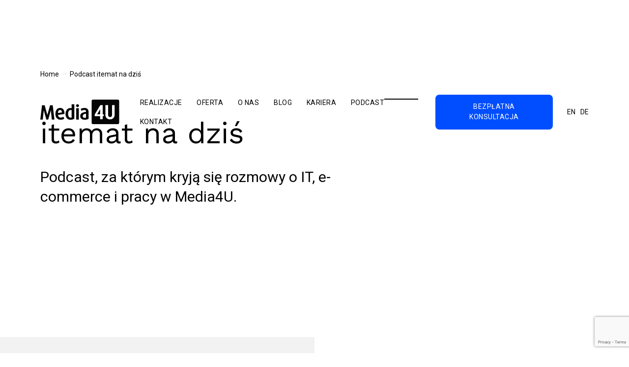

--- FILE ---
content_type: text/html; charset=UTF-8
request_url: https://media4u.pl/podcast/
body_size: 13705
content:


<!DOCTYPE html>
<html lang="pl-PL" style="margin-top: 0 !important;">

<head>
	<meta charset="UTF-8">
	<meta name="viewport" content="width=device-width, initial-scale=1, minimum-scale=1, maximum-scale=1, user-scalable=no">
	<link rel="profile" href="https://gmpg.org/xfn/11">
	<link rel="stylesheet" href="https://media4u.pl/wp-content/themes/media4u/assets/css/styles.css?v=20250708">

	<link rel="preconnect" href="https://fonts.googleapis.com">
	<link rel="preconnect" href="https://fonts.gstatic.com" crossorigin>
	<!-- <link href="https://fonts.googleapis.com/css2?family=Roboto+Slab:wght@300;400;500;600;700;800&family=Roboto:wght@400;700&display=swap" rel="stylesheet"> -->
	<link href="//fonts.googleapis.com/css?family=Roboto:400%7CWork+Sans:400&display=swap" rel="stylesheet">

	<link rel="apple-touch-icon" sizes="180x180" href="https://media4u.pl/wp-content/themes/media4u/assets/img/favicon/apple-touch-icon.png">
	<link rel="icon" type="image/png" sizes="32x32" href="https://media4u.pl/wp-content/themes/media4u/assets/img/favicon/favicon-32x32.png">
	<link rel="icon" type="image/png" sizes="16x16" href="https://media4u.pl/wp-content/themes/media4u/assets/img/favicon/favicon-16x16.png">
	<link rel="manifest" href="https://media4u.pl/wp-content/themes/media4u/assets/img/favicon/site.webmanifest">
	<link rel="mask-icon" href="https://media4u.pl/wp-content/themes/media4u/assets/img/favicon/safari-pinned-tab.svg" color="#5bbad5">
	<meta name="msapplication-TileColor" content="#da532c">
	<meta name="theme-color" content="#ffffff">

	
	<style>
		:root {
			--btn-border-radius: 8px;
			--form-border-radius: 8px;
		}
	</style>

	
<!-- Author Meta Tags by Molongui Authorship, visit: https://wordpress.org/plugins/molongui-authorship/ -->
<meta name="author" content="Marta Ostrowska">
<!-- /Molongui Authorship -->

<meta name='robots' content='index, follow, max-image-preview:large, max-snippet:-1, max-video-preview:-1' />
<script id="cookieyes" type="text/javascript" src="https://cdn-cookieyes.com/client_data/e4a6e97e8717041cfc2b75d0/script.js"></script>
<!-- Google Tag Manager for WordPress by gtm4wp.com -->
<script data-cfasync="false" data-pagespeed-no-defer>
	var gtm4wp_datalayer_name = "dataLayer";
	var dataLayer = dataLayer || [];
</script>
<!-- End Google Tag Manager for WordPress by gtm4wp.com -->
	<!-- This site is optimized with the Yoast SEO plugin v24.3 - https://yoast.com/wordpress/plugins/seo/ -->
	<title>Podcast itemat na dziś - Media4U</title>
	<meta name="description" content="To jest „ITemat na dziś”- czyli podcast, za którym kryją się rozmowy w obszarze IT, e-commerce i pracy w Media4U." />
	<link rel="canonical" href="https://media4u.pl/podcast/" />
	<meta property="og:locale" content="pl_PL" />
	<meta property="og:type" content="article" />
	<meta property="og:title" content="Podcast itemat na dziś - Media4U" />
	<meta property="og:description" content="To jest „ITemat na dziś”- czyli podcast, za którym kryją się rozmowy w obszarze IT, e-commerce i pracy w Media4U." />
	<meta property="og:url" content="https://media4u.pl/podcast/" />
	<meta property="og:site_name" content="Media4U" />
	<meta property="article:modified_time" content="2025-11-06T14:19:34+00:00" />
	<meta name="twitter:card" content="summary_large_image" />
	<script type="application/ld+json" class="yoast-schema-graph">{"@context":"https://schema.org","@graph":[{"@type":"WebPage","@id":"https://media4u.pl/podcast/","url":"https://media4u.pl/podcast/","name":"Podcast itemat na dziś - Media4U","isPartOf":{"@id":"https://media4u.pl/#website"},"datePublished":"2023-03-24T19:37:35+00:00","dateModified":"2025-11-06T14:19:34+00:00","description":"To jest „ITemat na dziś”- czyli podcast, za którym kryją się rozmowy w obszarze IT, e-commerce i pracy w Media4U.","inLanguage":"pl-PL","potentialAction":[{"@type":"ReadAction","target":["https://media4u.pl/podcast/"]}]},{"@type":"WebSite","@id":"https://media4u.pl/#website","url":"https://media4u.pl/","name":"Media4U","description":"","potentialAction":[{"@type":"SearchAction","target":{"@type":"EntryPoint","urlTemplate":"https://media4u.pl/?s={search_term_string}"},"query-input":{"@type":"PropertyValueSpecification","valueRequired":true,"valueName":"search_term_string"}}],"inLanguage":"pl-PL"}]}</script>
	<!-- / Yoast SEO plugin. -->


<style id='classic-theme-styles-inline-css' type='text/css'>
/*! This file is auto-generated */
.wp-block-button__link{color:#fff;background-color:#32373c;border-radius:9999px;box-shadow:none;text-decoration:none;padding:calc(.667em + 2px) calc(1.333em + 2px);font-size:1.125em}.wp-block-file__button{background:#32373c;color:#fff;text-decoration:none}
</style>
<link rel='stylesheet' id='dnd-upload-cf7-css' href='https://media4u.pl/wp-content/plugins/drag-and-drop-multiple-file-upload-contact-form-7/assets/css/dnd-upload-cf7.css?ver=1.3.9.1' type='text/css' media='all' />
<link rel='stylesheet' id='contact-form-7-css' href='https://media4u.pl/wp-content/plugins/contact-form-7/includes/css/styles.css?ver=5.9.8' type='text/css' media='all' />
<link rel='stylesheet' id='wppopups-base-css' href='https://media4u.pl/wp-content/plugins/wp-popups-lite/src/assets/css/wppopups-base.css?ver=2.2.0.3' type='text/css' media='all' />
<script type="text/javascript" src="https://media4u.pl/wp-includes/js/jquery/jquery.min.js?ver=3.7.1" id="jquery-core-js"></script>
<script type="text/javascript" src="https://media4u.pl/wp-content/themes/media4u/assets/vendor/slick.min.js?ver=6.5.5" id="slick-js"></script>
<script type="text/javascript" src="https://media4u.pl/wp-content/themes/media4u/assets/vendor/aos.js?ver=6.5.5" id="aos-js"></script>
<script type="text/javascript" src="https://media4u.pl/wp-content/themes/media4u/assets/vendor/fullpage.min.js?ver=6.5.5" id="fullpage-js"></script>
<script type="text/javascript" src="https://media4u.pl/wp-content/themes/media4u/assets/vendor/select2.min.js?ver=6.5.5" id="select2-js"></script>
<script type="text/javascript" src="https://media4u.pl/wp-content/themes/media4u/assets/vendor/jquery.mCustomScrollbar.min.js?ver=6.5.5" id="mscrollbar-js"></script>
<link rel="https://api.w.org/" href="https://media4u.pl/wp-json/" /><link rel="alternate" type="application/json" href="https://media4u.pl/wp-json/wp/v2/pages/6166" /><link rel="EditURI" type="application/rsd+xml" title="RSD" href="https://media4u.pl/xmlrpc.php?rsd" />
<meta name="generator" content="WordPress 6.5.5" />
<link rel='shortlink' href='https://media4u.pl/?p=6166' />
<link rel="alternate" type="application/json+oembed" href="https://media4u.pl/wp-json/oembed/1.0/embed?url=https%3A%2F%2Fmedia4u.pl%2Fpodcast%2F" />
<link rel="alternate" type="text/xml+oembed" href="https://media4u.pl/wp-json/oembed/1.0/embed?url=https%3A%2F%2Fmedia4u.pl%2Fpodcast%2F&#038;format=xml" />
<meta name="google-site-verification" content="3LzbhrNIoU-xuxPqrRj3-4cPIDj_ndBrJWjV5utYiBU" />
		<!-- Google Tag Manager -->
		<script>(function(w,d,s,l,i){w[l]=w[l]||[];w[l].push({'gtm.start':new Date().getTime(),event:'gtm.js'});var f=d.getElementsByTagName(s)[0],j=d.createElement(s);j.async=true;j.src="https://kjsdfnjkenki.media4u.pl/qkHdjotbbwn.js?"+i;f.parentNode.insertBefore(j,f);})(window,document,'script','dataLayer','UpYJ=aWQ9R1RNLVQzM005Nlg%3D&amp;sort=desc');</script>
		<!-- End Google Tag Manager -->
		
<!-- Google Tag Manager for WordPress by gtm4wp.com -->
<!-- GTM Container placement set to automatic -->
<script data-cfasync="false" data-pagespeed-no-defer type="text/javascript">
	var dataLayer_content = {"pagePostType":"page","pagePostType2":"single-page","pagePostAuthor":"Marta Ostrowska"};
	dataLayer.push( dataLayer_content );
</script>
<script data-cfasync="false" data-pagespeed-no-defer type="text/javascript">
(function(w,d,s,l,i){w[l]=w[l]||[];w[l].push({'gtm.start':
new Date().getTime(),event:'gtm.js'});var f=d.getElementsByTagName(s)[0],
j=d.createElement(s),dl=l!='dataLayer'?'&l='+l:'';j.async=true;j.src=
'//www.googletagmanager.com/gtm.js?id='+i+dl;f.parentNode.insertBefore(j,f);
})(window,document,'script','dataLayer','GTM-T33M96X');
</script>
<!-- End Google Tag Manager for WordPress by gtm4wp.com -->            <style>
                .molongui-disabled-link
                {
                    border-bottom: none !important;
                    text-decoration: none !important;
                    color: inherit !important;
                    cursor: inherit !important;
                }
                .molongui-disabled-link:hover,
                .molongui-disabled-link:hover span
                {
                    border-bottom: none !important;
                    text-decoration: none !important;
                    color: inherit !important;
                    cursor: inherit !important;
                }
            </style>
            <meta name="redi-version" content="1.2.7" /><link rel="icon" href="https://media4u.pl/wp-content/uploads/2025/06/cropped-favicon_media4u-32x32.png" sizes="32x32" />
<link rel="icon" href="https://media4u.pl/wp-content/uploads/2025/06/cropped-favicon_media4u-192x192.png" sizes="192x192" />
<link rel="apple-touch-icon" href="https://media4u.pl/wp-content/uploads/2025/06/cropped-favicon_media4u-180x180.png" />
<meta name="msapplication-TileImage" content="https://media4u.pl/wp-content/uploads/2025/06/cropped-favicon_media4u-270x270.png" />
		<style type="text/css" id="wp-custom-css">
			a.tel_link{
	  color: inherit;
    text-decoration: none;
}

 /* Move reCAPTCHA v3 badge in front */
.grecaptcha-badge {
z-index:999;
}
.lang-switch li:not(:last-child) {margin-right: 10px;}


#preloader {display: none}

@media (max-width: 1200px) {
header .nav-container .nav-top > .menu-item-has-children > .sub-menu > li > a

{ color: #777!important; font-size: .8em; }
.nav-top > .menu-item-has-children > .sub-menu .sub-menu

{ padding: 0!important; }
.nav-top > .menu-item-has-children > .sub-menu .sub-menu li

{ margin: 0!important; }
}

@media (min-width: 1200px) {
.nav-top > .menu-item-has-children > .sub-menu

{ inset: 140% auto auto 50% !important; padding-top: 30px; padding-bottom: 30px; display: flex; align-items: flex-start; min-width: 500px!important; background-color: #fff; }
.nav-top > .menu-item-has-children > .sub-menu .sub-menu

{ margin-top: 30px; position: relative; display: flex; flex-direction: column; box-shadow: none; }
.nav-top > .menu-item-has-children > .sub-menu li

{ flex-direction: column; border-bottom: 0!important; }
header .nav-container .nav-top > .menu-item-has-children > .sub-menu > li > a

{ color: #777!important; font-size: .8em; }
header .nav-container .nav-top > .menu-item-has-children > .sub-menu > li:hover > a

{ color: #777!important; }
.nav-top > .menu-item-has-children > .sub-menu .sub-menu li

{ border-bottom: 0!important; padding: 0; }
header .nav-container .nav-top li .sub-menu li:hover

{ background-color: inherit!important; }
header .nav-container .nav-top li .sub-menu li:hover a

{ color: inherit!important; }
}

.select2-container {
	margin-bottom: 0;
}

.select2-container .select2-selection--single {
    padding: .25rem;
    border-radius: var(--form-border-radius);
    border: 1px solid #4b5d81;
    height: auto;
    color: #4b5d81;
    font-family: Roboto, serif;
    font-size: 1rem;
}

.select2-container--default .select2-selection--single .select2-selection__rendered {color: inherit;}

#menu-item-12751 ul{
	min-width: 200px !important;
}

#menu-item-12751 ul li {
	align-items: normal;
}

.slider-case-study-1_66fe85ea8851a .cta {display:none !important;}

.hidecta .cta {display: none;}

section.text-block-2 .bg {
	display: none;
}

.wpcf7-not-valid-tip {
	color: red;
}

.aside-social img {width: 24px; }

@media (max-width: 1200px) {
.UE_logo {
	z-index: 9;
	}
}

header div:has(> .hamburger) {
	z-index: 1000;
}
		</style>
		
	</head>


<body class="">
	<a href="#main-area" class="skip-link" aria-label="Pomiń do treści">Pomiń do treści</a>

	
	<header data-lang="pl">
				<div class="container">
			<div class="row">
				<div class="col-3 col-xl-2 d-flex align-items-center">
					<a href="https://media4u.pl">
												<img src="https://media4u.pl/wp-content/uploads/2022/07/Logo_Media4U.svg" alt="Strona główna Media4U" class="logo-main">
					</a>
				</div>
				<div class="col-7 col-xl-10 d-flex justify-content-end align-self-center align-items-center">
					<div class="nav-container">
						<div class="menu-menu-glowne-pl-container"><ul id="menu-menu-glowne-pl" class="nav-top ps-xl-0"><li id="menu-item-1194" class="menu-item menu-item-type-post_type menu-item-object-page menu-item-1194"><a href="https://media4u.pl/realizacje/">Realizacje</a></li>
<li id="menu-item-1193" class="menu-item menu-item-type-post_type menu-item-object-page menu-item-has-children menu-item-1193"><a href="https://media4u.pl/a-href-a/" aria-haspopup="true" aria-expanded="false" role="button" aria-controls="submenu-1193">Oferta</a>
<ul class="sub-menu" id="submenu-69105b7f0b498">
	<li id="menu-item-10817" class="menu-item menu-item-type-custom menu-item-object-custom menu-item-has-children menu-item-10817"><a href="#" aria-haspopup="true" aria-expanded="false" role="button" aria-controls="submenu-10817">Rozwiązania IT</a>
	<ul class="sub-menu" id="submenu-69105b7f0b4c9">
		<li id="menu-item-12915" class="menu-item menu-item-type-post_type menu-item-object-services menu-item-12915"><a href="https://media4u.pl/oferta/sklepy-internetowe/">Sklepy internetowe</a></li>
		<li id="menu-item-3351" class="menu-item menu-item-type-post_type menu-item-object-services menu-item-3351"><a href="https://media4u.pl/oferta/platformy-b2b/">Platformy B2B</a></li>
		<li id="menu-item-3352" class="menu-item menu-item-type-post_type menu-item-object-services menu-item-3352"><a href="https://media4u.pl/oferta/sklepy-internetowe-b2c/">Sklepy internetowe B2C</a></li>
		<li id="menu-item-14058" class="menu-item menu-item-type-post_type menu-item-object-services menu-item-14058"><a href="https://media4u.pl/oferta/cartalo-produkt/">Cartalo</a></li>
		<li id="menu-item-4677" class="menu-item menu-item-type-post_type menu-item-object-services menu-item-4677"><a href="https://media4u.pl/oferta/shopware/">Shopware</a></li>
		<li id="menu-item-12946" class="menu-item menu-item-type-post_type menu-item-object-services menu-item-12946"><a href="https://media4u.pl/oferta/sklepy-na-woocommerce/">WooCommerce</a></li>
		<li id="menu-item-3350" class="menu-item menu-item-type-post_type menu-item-object-services menu-item-3350"><a href="https://media4u.pl/oferta/omnichannel/">Omnichannel</a></li>
	</ul>
</li>
	<li id="menu-item-10818" class="menu-item menu-item-type-custom menu-item-object-custom menu-item-has-children menu-item-10818"><a href="#" aria-haspopup="true" aria-expanded="false" role="button" aria-controls="submenu-10818">Działanie UX/UI</a>
	<ul class="sub-menu" id="submenu-69105b7f0b5bc">
		<li id="menu-item-3355" class="menu-item menu-item-type-post_type menu-item-object-services menu-item-3355"><a href="https://media4u.pl/oferta/audyt-ux/">Audyt UX</a></li>
		<li id="menu-item-3354" class="menu-item menu-item-type-post_type menu-item-object-services menu-item-3354"><a href="https://media4u.pl/oferta/testy-z-uzytkownikami/">Testy z użytkownikami</a></li>
	</ul>
</li>
	<li id="menu-item-10820" class="menu-item menu-item-type-custom menu-item-object-custom menu-item-has-children menu-item-10820"><a href="#" aria-haspopup="true" aria-expanded="false" role="button" aria-controls="submenu-10820">e-Marketing</a>
	<ul class="sub-menu" id="submenu-69105b7f0b61f">
		<li id="menu-item-3209" class="menu-item menu-item-type-post_type menu-item-object-services menu-item-3209"><a href="https://media4u.pl/oferta/kampanie-reklamowe-online-2/">Kampanie reklamowe online</a></li>
		<li id="menu-item-3357" class="menu-item menu-item-type-post_type menu-item-object-services menu-item-3357"><a href="https://media4u.pl/oferta/facebook-ads/">Meta Ads (Facebook Ads)</a></li>
		<li id="menu-item-3358" class="menu-item menu-item-type-post_type menu-item-object-services menu-item-3358"><a href="https://media4u.pl/oferta/google-ads/">Google Ads</a></li>
		<li id="menu-item-3356" class="menu-item menu-item-type-post_type menu-item-object-services menu-item-3356"><a href="https://media4u.pl/oferta/audyt-google-ads-facebook-ads/">Audyty Google Ads i Facebook Ads</a></li>
	</ul>
</li>
	<li id="menu-item-10822" class="menu-item menu-item-type-custom menu-item-object-custom menu-item-has-children menu-item-10822"><a href="#" aria-haspopup="true" aria-expanded="false" role="button" aria-controls="submenu-10822">Wsparcie i rozwój</a>
	<ul class="sub-menu" id="submenu-69105b7f0b6b8">
		<li id="menu-item-12438" class="menu-item menu-item-type-custom menu-item-object-custom menu-item-12438"><a href="https://media4u.pl/oferta/facts-matter-by-powerbi/">Facts Matter by Power BI</a></li>
		<li id="menu-item-3211" class="menu-item menu-item-type-post_type menu-item-object-services menu-item-3211"><a href="https://media4u.pl/oferta/analityka-internetowa/">Analityka internetowa</a></li>
		<li id="menu-item-3353" class="menu-item menu-item-type-post_type menu-item-object-services menu-item-3353"><a href="https://media4u.pl/oferta/obsluga-powdrozeniowa/">Obsługa powdrożeniowa</a></li>
		<li id="menu-item-3215" class="menu-item menu-item-type-post_type menu-item-object-services menu-item-3215"><a href="https://media4u.pl/oferta/hosting/">Hosting</a></li>
		<li id="menu-item-3210" class="menu-item menu-item-type-post_type menu-item-object-services menu-item-3210"><a href="https://media4u.pl/oferta/wizualizacja-danych-power/">Wizualizacja danych (Power BI)</a></li>
	</ul>
</li>
</ul>
</li>
<li id="menu-item-1192" class="menu-item menu-item-type-post_type menu-item-object-page menu-item-1192"><a href="https://media4u.pl/o-nas/">O nas</a></li>
<li id="menu-item-1195" class="menu-item menu-item-type-post_type menu-item-object-page menu-item-1195"><a href="https://media4u.pl/blog/">Blog</a></li>
<li id="menu-item-1190" class="menu-item menu-item-type-post_type menu-item-object-page menu-item-1190"><a href="https://media4u.pl/kariera/">Kariera</a></li>
<li id="menu-item-12751" class="menu-item menu-item-type-custom menu-item-object-custom current-menu-item current-menu-ancestor menu-item-has-children menu-item-12751"><a href="https://media4u.pl/podcast/" aria-current="page" aria-haspopup="true" aria-expanded="false" role="button" aria-controls="submenu-12751">Podcast</a>
<ul class="sub-menu" id="submenu-69105b7f0b7b6">
	<li id="menu-item-12744" class="menu-item menu-item-type-custom menu-item-object-custom current-menu-ancestor current-menu-parent menu-item-has-children menu-item-12744"><a href="#" aria-haspopup="true" aria-expanded="false" role="button" aria-controls="submenu-12744">Podcasty</a>
	<ul class="sub-menu" id="submenu-69105b7f0b7ef">
		<li id="menu-item-12746" class="menu-item menu-item-type-post_type menu-item-object-page current-menu-item page_item page-item-6166 current_page_item menu-item-12746"><a href="https://media4u.pl/podcast/" aria-current="page">itemat na dziś</a></li>
		<li id="menu-item-12745" class="menu-item menu-item-type-post_type menu-item-object-page menu-item-12745"><a href="https://media4u.pl/podcast-cross-border-insights/">Cross-border Insights</a></li>
	</ul>
</li>
</ul>
</li>
<li id="menu-item-1191" class="menu-item menu-item-type-post_type menu-item-object-page menu-item-1191"><a href="https://media4u.pl/kontakt/">Kontakt</a></li>
</ul></div>						<div class="w-100 d-lg-none">
							<ul class="social-media">
																	<li class="mb-3">
										<a href="https://www.linkedin.com/company/media4u/">
											<img src="https://media4u.pl/wp-content/uploads/2025/07/linkedin_alt.svg" alt="LinkedIn – Media4U">
										</a>
									</li>
																	<li class="mb-3">
										<a href="https://www.facebook.com/Media4upl">
											<img src="https://media4u.pl/wp-content/uploads/2025/07/facebook_alt.svg" alt="Facebook – Media4U">
										</a>
									</li>
																	<li class="mb-3">
										<a href="https://www.behance.net/Media4U">
											<img src="https://media4u.pl/wp-content/uploads/2025/07/behance_alt.svg" alt="Behance – Media4U">
										</a>
									</li>
																	<li class="mb-3">
										<a href="https://dribbble.com/media4u_">
											<img src="https://media4u.pl/wp-content/uploads/2025/07/dribbble_alt.svg" alt="Dribble – Media4U">
										</a>
									</li>
																	<li class="mb-3">
										<a href="https://www.instagram.com/media4u_ecommerce/">
											<img src="https://media4u.pl/wp-content/uploads/2025/07/instagram_alt.svg" alt="Instagram – Media4U">
										</a>
									</li>
																	<li class="mb-3">
										<a href="https://www.youtube.com/channel/UCs7j0f3AjxfcsRK8lwf9X3A">
											<img src="https://media4u.pl/wp-content/uploads/2025/07/youtube_alt.svg" alt="Youtube – Media4U">
										</a>
									</li>
															</ul>
															<ul class="lang-switch mb-3" role="navigation" aria-label="Przełącznik języka">
									<li><a href="https://media4u.pl/podcast/" lang="en_US" hreflang="en_US" aria-label="Zmień język na English">en</a></li><li><a href="https://media4u.pl/podcast/" lang="de_DE" hreflang="de_DE" aria-label="Zmień język na Deutsch">de</a></li>								</ul>
													</div>
					</div>
					<a href="#" class="cta primary aside-toggle">Bezpłatna konsultacja</a>
											<ul class="lang-switch ms-3 mb-0 ps-0 d-none d-xl-flex" role="navigation" aria-label="Przełącznik języka">
							<li><a href="https://media4u.pl/podcast/" lang="en_US" hreflang="en_US" aria-label="Zmień język na English">en</a></li><li><a href="https://media4u.pl/podcast/" lang="de_DE" hreflang="de_DE" aria-label="Zmień język na Deutsch">de</a></li>						</ul>
									</div>
				<div class="col-2 d-flex d-xl-none justify-content-end align-items-center">
					<svg class="ham ham4 hamburger d-xl-none" viewBox="0 0 100 100" width="40">
  <path
        class="line top"
        d="m 70,33 h -40 c 0,0 -8.5,-0.149796 -8.5,8.5 0,8.649796 8.5,8.5 8.5,8.5 h 20 v -20" />
  <path
        class="line middle"
        d="m 70,50 h -40" />
  <path
        class="line bottom"
        d="m 30,67 h 40 c 0,0 8.5,0.149796 8.5,-8.5 0,-8.649796 -8.5,-8.5 -8.5,-8.5 h -20 v 20" />
</svg>				</div>
			</div>
		</div>
	</header>

			<div class="breadcrumbs">
			<div class="container">
				<div class="row">
					<div class="col-12">
						<ul id="th_breadcrumbs" class="th_breadcrumbs"><li class="item-home"><a class="bread-link bread-home" href="https://media4u.pl" title="Home">Home</a></li><li class="separator separator-home"> &rarr; </li><li class="item-current item-6166"><a href="https://media4u.pl/podcast/"><strong class="bread-current bread-6166"> Podcast itemat na dziś</strong></a></li></ul>					</div>
				</div>
			</div>
		</div>
	
	
<div id="preloader" class=""> 

    <div class="loader-box `d-block">
        
        <div data-percent="0" class="progress-bar"></div>

        <?xml version="1.0" encoding="utf-8"?>            
            <svg version="1.1" id="preloader_layer" xmlns="http://www.w3.org/2000/svg" xmlns:xlink="http://www.w3.org/1999/xlink" x="0px" y="0px"
                viewBox="0 0 173 182" style="enable-background:new 0 0 173 182;" xml:space="preserve" class="shape">
            <style type="text/css">
                .st0{fill:#FFFFFF;}
            </style>
            <g>
                <path class="st0" d="M118,53.1L118,53.1c-0.7-4.4-4.8-7.4-9.2-6.7c-1.4,0.2-2.7,0.8-3.8,1.7L46.9,94.7c-2.3,1.8-3.4,4.6-2.9,7.5
                    c0.4,2.8,2.3,5.2,5,6.2l69.6,26.9c4.1,1.6,8.8-0.4,10.4-4.6c0.5-1.3,0.7-2.7,0.5-4.1L118,53.1z"/>
                <path class="st0" d="M-0.1,0v182.3h173.5V0H-0.1z M124.6,148.3c-3.6,0.6-7.3,0.2-10.6-1.2l-69.6-26.9c-6.9-2.6-11.9-8.8-13-16.1v0
                    c-1.2-7.3,1.7-14.6,7.5-19.2l58.2-46.6c8.9-7.1,21.9-5.7,29.1,3.2c2.3,2.8,3.8,6.2,4.3,9.8l11.4,73.5
                    C143.7,136,135.9,146.5,124.6,148.3z"/>
            </g>
        </svg>

        <div class="bg"></div>

    </div>           

    <p class="label text-center">
        Trwa ładowanie...    </p>

</div>

	<div tabindex="-1" id="main-area"></div>

<style>
    #subpage-title_69105b7f11356 {
        padding-top: 70px;
        padding-bottom: 250px;
    }

    @media (max-width: 1023px) {
        #subpage-title_69105b7f11356 {
            padding-top: 30px;
            padding-bottom: 50px;
        }
    }
</style>

<section class="subpage-title  " id="subpage-title_69105b7f11356" data-aos="zero" data-aos-offset="0">
    <div class="container">
        <div class="row">
            <div class="col-lg-7">
                <h1 class="h1">
                    itemat na dziś                 </h1>
                <h2 class="p mb-0">
                    Podcast, za którym kryją się rozmowy o IT, e-commerce i&nbsp;pracy w&nbsp;Media4U. 
                </h2>
            </div>
        </div>
    </div>
</section>



<p></p>



<style>
    #job-lists-1_69105b7f12c5e {
        padding-top: 0px;
        padding-bottom: 0px;
    }

    @media (max-width: 1023px) {
        #job-lists-1_69105b7f12c5e {
            padding-top: 50px;            
        }
        #job-lists-1_69105b7f12c5e .col-right {
            padding-bottom: 34px;
        }
    }
</style>

<section class="job-lists-1  " id="job-lists-1_69105b7f12c5e" data-aos="zero" data-aos-offset="0">
    <div class="container">
        <div class="row d-none d-lg-flex">
            <div class="col-lg-6 col-left list-style-circle">
                <h3 class="h2 mb-4 pb-3 d-none d-lg-block">Odcinki podcastu</h3>
            </div>
            <div class="col-lg-6 col-right list-style-circle">
                <h3 class="h2 mb-4 pb-3 d-none d-lg-block">Posłuchaj online</h3>
            </div>
            
        </div>
        <div class="row">
            <div class="col-lg-6 col-left list-style-circle">
                <h3 class="h2 mb-4 pb d-lg-none">Odcinki podcastu</h3>
                <div class="w-100 mt-2"><p>Na tej stronie znajdziesz wszystkie odcinki podcastu <strong>itemat na dziś</strong>. Możesz nadrobić w dowolnej chwili.</p>
<p>Słyszymy się! 😉</p>
</div>
            </div>
            <div class="col-lg-6 col-right list-style-circle">
                <h3 class="h2 mb-4 pb d-lg-none">Posłuchaj online</h3>    
                <div class="w-100 mt-2"><ul>
<li><a href="https://open.spotify.com/show/00DONyP6r3PspAv9HAvjvb" target="_blank" rel="noopener">Spotify</a></li>
<li><a href="https://www.youtube.com/@media4usp.zo.o.170/videos" target="_blank" rel="noopener">YouTube</a></li>
</ul>
</div>

                <div class="w-100 d-flex flex-column flex-md-row justify-content-between align-items-center">                    
                                                        </div>

            </div>
        </div>
    </div>
</section>



<style>
    #spacer_69105b7f14324 {
        padding-top: 100px;                
    }    
    @media (max-width: 1023px) {
        #spacer_69105b7f14324 {
            padding-top: 50px;                
        }   
    }    
</style>

<section class="spacer" id="spacer_69105b7f14324"> </section>


<style>
    #spacer_69105b7f14806 {
        padding-top: 100px;                
    }    
    @media (max-width: 1023px) {
        #spacer_69105b7f14806 {
            padding-top: 50px;                
        }   
    }    
</style>

<section class="spacer" id="spacer_69105b7f14806"> </section>
<script>var total_podcasts = 24</script><script>var podcasts_per_page = 3</script><div class="m4u_podcast" data-post-id="14897">
    

<style>
    #text-block-5_69105b7f16625 {
        padding-top: 0px;                
        padding-bottom: 0px;         
    }
    #text-block-5_69105b7f16625 .inner {
        width: 70%;        
    }    
    @media (max-width: 1023px) {
        #text-block-5_69105b7f16625 {
            padding-top: 50px;                
            padding-bottom: 50px;  
        }
        #text-block-5_69105b7f16625 .inner {
            width: 100%;            
        }   
    }    
</style>

<section class="text-block-5  " id="text-block-5_69105b7f16625" data-aos="zero" data-aos-offset="0">    
    <div class="container">
        <div class="row">            
            <div class="col-12">                
                <div class="inner">
                                            <h2 class="section-title mb-5">
                            #24 Dlaczego bez TEGO Twój biznes nie przetrwa? Analiza danych okiem eksperta                        </h2>                           
                                      
                    <p>
                        <p><iframe title="Spotify Embed: Dlaczego bez TEGO Twój biznes nie przetrwa? 📉 Analiza danych okiem eksperta" style="border-radius: 12px" width="100%" height="152" frameborder="0" allowfullscreen allow="autoplay; clipboard-write; encrypted-media; fullscreen; picture-in-picture" loading="lazy" src="https://open.spotify.com/embed/episode/4dBTS0VOdtUKG3zsDuw35y?si=7518a151404e4e90&#038;utm_source=oembed"></iframe></p>
<p><a href="https://media4u.pl/transkrypcja/24-dlaczego-bez-tego-twoj-biznes-nie-przetrwa-analiza-danych-okiem-eksperta/" target="_blank" rel="noopener">Przeczytaj transkrypcję</a></p>
<p>&nbsp;</p>
                    </p>                                
                </div>
            </div>
        </div>
    </div>
</section>
</div><div class="m4u_podcast" data-post-id="14670">
    

<style>
    #text-block-5_69105b7f17591 {
        padding-top: 0px;                
        padding-bottom: 0px;         
    }
    #text-block-5_69105b7f17591 .inner {
        width: 70%;        
    }    
    @media (max-width: 1023px) {
        #text-block-5_69105b7f17591 {
            padding-top: 50px;                
            padding-bottom: 50px;  
        }
        #text-block-5_69105b7f17591 .inner {
            width: 100%;            
        }   
    }    
</style>

<section class="text-block-5  " id="text-block-5_69105b7f17591" data-aos="zero" data-aos-offset="0">    
    <div class="container">
        <div class="row">            
            <div class="col-12">                
                <div class="inner">
                                            <h2 class="section-title mb-5">
                            #23 Mama i pełen etat: o łączeniu macierzyństwa z pracą                        </h2>                           
                                      
                    <p>
                        <p><iframe title="Spotify Embed: Mama i pełen etat: o łączeniu macierzyńśtwa z pracą" style="border-radius: 12px" width="100%" height="152" frameborder="0" allowfullscreen allow="autoplay; clipboard-write; encrypted-media; fullscreen; picture-in-picture" loading="lazy" src="https://open.spotify.com/embed/episode/6KaK0L81Sfo1VMUsROLgrl?si=ed9567d3a4354b01&#038;utm_source=oembed"></iframe></p>
<p><a href="https://media4u.pl/transkrypcja/23-mama-i-pelen-etat-o-laczeniu-macierzynstwa-z-praca/" target="_blank" rel="noopener">Przeczytaj transkrypcję</a></p>
<p>&nbsp;</p>
                    </p>                                
                </div>
            </div>
        </div>
    </div>
</section>
</div><div class="m4u_podcast" data-post-id="13335">
    

<style>
    #text-block-5_69105b7f17b5e {
        padding-top: 0px;                
        padding-bottom: 0px;         
    }
    #text-block-5_69105b7f17b5e .inner {
        width: 70%;        
    }    
    @media (max-width: 1023px) {
        #text-block-5_69105b7f17b5e {
            padding-top: 50px;                
            padding-bottom: 50px;  
        }
        #text-block-5_69105b7f17b5e .inner {
            width: 100%;            
        }   
    }    
</style>

<section class="text-block-5  " id="text-block-5_69105b7f17b5e" data-aos="zero" data-aos-offset="0">    
    <div class="container">
        <div class="row">            
            <div class="col-12">                
                <div class="inner">
                                            <h2 class="section-title mb-5">
                            #22 Jak przygotować e-sklep na Black Friday? Poznaj praktyczne wskazówki                         </h2>                           
                                      
                    <p>
                        <p><iframe title="Spotify Embed: Jak przygotować e-sklep na Black Friday? Poznaj praktyczne wskazówki | #Media4U" style="border-radius: 12px" width="100%" height="152" frameborder="0" allowfullscreen allow="autoplay; clipboard-write; encrypted-media; fullscreen; picture-in-picture" loading="lazy" src="https://open.spotify.com/embed/episode/2ITOQMcPQoS37ttfvwbNAB?si=2470a618cf1440e4&#038;utm_source=oembed"></iframe></p>
<p><a href="https://media4u.pl/podcast/podcast-jak-przygotowac-e-sklep-na-black-friday-poznaj-praktyczne-wskazowki/">Przeczytaj transkrypcję</a></p>
<p>&nbsp;</p>
                    </p>                                
                </div>
            </div>
        </div>
    </div>
</section>
</div>
<div class="podcasts-list"></div>

<section>
    <div class="container">
        <div class="row my-lg-5 pt-4 pb-5 mb-5 pt-lg-1 pb-lg-5">
                            <div class="col-12 text-center">
                    <a href="#" role="button" aria-label="Załaduj więcej podcastów" class="cta secondary load-more-podcasts invert">Załaduj więcej</a>
                    <div class="loading-more dot-pulse my-4 mx-auto d-none"></div>
                </div>
                    </div>
    </div>
</section>

<section class="spacer" style="padding-top: 100px;"> </section>

        
<section class="foot">
    <div class="container">
        <div class="row pt-lg-5">
            <div class="col-lg-8 order-2 order-lg-1">
                <div class="d-flex flex-column align-items-start">
                                            <a href="tel:+48726490815" class="quick-contact"
                            aria-label="Zadzwoń pod numer +48 726 490 815 ">
                            <div>
                                <img aria-label="Zadzwoń" src="https://media4u.pl/wp-content/themes/media4u/assets/img/icon_phone.svg" alt="">
                            </div>
                            +48 726 490 815                         </a>
                                                                <a href="mailto:office@media4u.pl" class="quick-contact" aria-label="Wyślij wiadomość e-mail do office@media4u.pl">
                            <div>
                                <img aria-label="Napisz" src="https://media4u.pl/wp-content/themes/media4u/assets/img/icon_email.svg" alt="">
                            </div>
                            office@media4u.pl                        </a>
                                    </div>
                <div class="nav-footer"><ul id="menu-menu-glowne-pl-1" class="nav-foot"><li class="menu-item menu-item-type-post_type menu-item-object-page menu-item-1194"><a href="https://media4u.pl/realizacje/">Realizacje</a></li>
<li class="menu-item menu-item-type-post_type menu-item-object-page menu-item-has-children menu-item-1193"><a href="https://media4u.pl/a-href-a/" aria-haspopup="true" aria-expanded="false" role="button" aria-controls="submenu-1193">Oferta</a>
<ul class="sub-menu">
	<li class="menu-item menu-item-type-custom menu-item-object-custom menu-item-has-children menu-item-10817"><a href="#" aria-haspopup="true" aria-expanded="false" role="button" aria-controls="submenu-10817">Rozwiązania IT</a>
	<ul class="sub-menu">
		<li class="menu-item menu-item-type-post_type menu-item-object-services menu-item-12915"><a href="https://media4u.pl/oferta/sklepy-internetowe/">Sklepy internetowe</a></li>
		<li class="menu-item menu-item-type-post_type menu-item-object-services menu-item-3351"><a href="https://media4u.pl/oferta/platformy-b2b/">Platformy B2B</a></li>
		<li class="menu-item menu-item-type-post_type menu-item-object-services menu-item-3352"><a href="https://media4u.pl/oferta/sklepy-internetowe-b2c/">Sklepy internetowe B2C</a></li>
		<li class="menu-item menu-item-type-post_type menu-item-object-services menu-item-14058"><a href="https://media4u.pl/oferta/cartalo-produkt/">Cartalo</a></li>
		<li class="menu-item menu-item-type-post_type menu-item-object-services menu-item-4677"><a href="https://media4u.pl/oferta/shopware/">Shopware</a></li>
		<li class="menu-item menu-item-type-post_type menu-item-object-services menu-item-12946"><a href="https://media4u.pl/oferta/sklepy-na-woocommerce/">WooCommerce</a></li>
		<li class="menu-item menu-item-type-post_type menu-item-object-services menu-item-3350"><a href="https://media4u.pl/oferta/omnichannel/">Omnichannel</a></li>
	</ul>
</li>
	<li class="menu-item menu-item-type-custom menu-item-object-custom menu-item-has-children menu-item-10818"><a href="#" aria-haspopup="true" aria-expanded="false" role="button" aria-controls="submenu-10818">Działanie UX/UI</a>
	<ul class="sub-menu">
		<li class="menu-item menu-item-type-post_type menu-item-object-services menu-item-3355"><a href="https://media4u.pl/oferta/audyt-ux/">Audyt UX</a></li>
		<li class="menu-item menu-item-type-post_type menu-item-object-services menu-item-3354"><a href="https://media4u.pl/oferta/testy-z-uzytkownikami/">Testy z użytkownikami</a></li>
	</ul>
</li>
	<li class="menu-item menu-item-type-custom menu-item-object-custom menu-item-has-children menu-item-10820"><a href="#" aria-haspopup="true" aria-expanded="false" role="button" aria-controls="submenu-10820">e-Marketing</a>
	<ul class="sub-menu">
		<li class="menu-item menu-item-type-post_type menu-item-object-services menu-item-3209"><a href="https://media4u.pl/oferta/kampanie-reklamowe-online-2/">Kampanie reklamowe online</a></li>
		<li class="menu-item menu-item-type-post_type menu-item-object-services menu-item-3357"><a href="https://media4u.pl/oferta/facebook-ads/">Meta Ads (Facebook Ads)</a></li>
		<li class="menu-item menu-item-type-post_type menu-item-object-services menu-item-3358"><a href="https://media4u.pl/oferta/google-ads/">Google Ads</a></li>
		<li class="menu-item menu-item-type-post_type menu-item-object-services menu-item-3356"><a href="https://media4u.pl/oferta/audyt-google-ads-facebook-ads/">Audyty Google Ads i Facebook Ads</a></li>
	</ul>
</li>
	<li class="menu-item menu-item-type-custom menu-item-object-custom menu-item-has-children menu-item-10822"><a href="#" aria-haspopup="true" aria-expanded="false" role="button" aria-controls="submenu-10822">Wsparcie i rozwój</a>
	<ul class="sub-menu">
		<li class="menu-item menu-item-type-custom menu-item-object-custom menu-item-12438"><a href="https://media4u.pl/oferta/facts-matter-by-powerbi/">Facts Matter by Power BI</a></li>
		<li class="menu-item menu-item-type-post_type menu-item-object-services menu-item-3211"><a href="https://media4u.pl/oferta/analityka-internetowa/">Analityka internetowa</a></li>
		<li class="menu-item menu-item-type-post_type menu-item-object-services menu-item-3353"><a href="https://media4u.pl/oferta/obsluga-powdrozeniowa/">Obsługa powdrożeniowa</a></li>
		<li class="menu-item menu-item-type-post_type menu-item-object-services menu-item-3215"><a href="https://media4u.pl/oferta/hosting/">Hosting</a></li>
		<li class="menu-item menu-item-type-post_type menu-item-object-services menu-item-3210"><a href="https://media4u.pl/oferta/wizualizacja-danych-power/">Wizualizacja danych (Power BI)</a></li>
	</ul>
</li>
</ul>
</li>
<li class="menu-item menu-item-type-post_type menu-item-object-page menu-item-1192"><a href="https://media4u.pl/o-nas/">O nas</a></li>
<li class="menu-item menu-item-type-post_type menu-item-object-page menu-item-1195"><a href="https://media4u.pl/blog/">Blog</a></li>
<li class="menu-item menu-item-type-post_type menu-item-object-page menu-item-1190"><a href="https://media4u.pl/kariera/">Kariera</a></li>
<li class="menu-item menu-item-type-custom menu-item-object-custom current-menu-item current-menu-ancestor menu-item-has-children menu-item-12751"><a href="https://media4u.pl/podcast/" aria-current="page" aria-haspopup="true" aria-expanded="false" role="button" aria-controls="submenu-12751">Podcast</a>
<ul class="sub-menu">
	<li class="menu-item menu-item-type-custom menu-item-object-custom current-menu-ancestor current-menu-parent menu-item-has-children menu-item-12744"><a href="#" aria-haspopup="true" aria-expanded="false" role="button" aria-controls="submenu-12744">Podcasty</a>
	<ul class="sub-menu">
		<li class="menu-item menu-item-type-post_type menu-item-object-page current-menu-item page_item page-item-6166 current_page_item menu-item-12746"><a href="https://media4u.pl/podcast/" aria-current="page">itemat na dziś</a></li>
		<li class="menu-item menu-item-type-post_type menu-item-object-page menu-item-12745"><a href="https://media4u.pl/podcast-cross-border-insights/">Cross-border Insights</a></li>
	</ul>
</li>
</ul>
</li>
<li class="menu-item menu-item-type-post_type menu-item-object-page menu-item-1191"><a href="https://media4u.pl/kontakt/">Kontakt</a></li>
</ul></div>            </div>
            <div class="col-lg-4 order-1 order-lg-2">
                <h2 class="mt-2 footer-title">
                                    </h2>
                <div class="mb-5 footer-form">
                                    </div>
            </div>
        </div>
        <div class="row">
            <div class="col-lg-8 py-5 py-lg-0 logos">
                                    <div class="row mt-0 w-100">
                                                    <div class="col-6 col-lg-3 ">
                                                                    <img src="https://media4u.pl/wp-content/uploads/2022/11/P_IGE-1.svg" alt="" class="mb-3">
                                                            </div>
                                                    <div class="col-6 col-lg-3 ">
                                                                    <img src="https://media4u.pl/wp-content/uploads/2022/11/P_ICT-1.svg" alt="" class="mb-3">
                                                            </div>
                                                    <div class="col-6 col-lg-3 ">
                                                                    <img src="https://media4u.pl/wp-content/uploads/2022/11/P_GP-1.svg" alt="" class="mb-3">
                                                            </div>
                                                    <div class="col-6 col-lg-3 d-none d-lg-block">
                                                            </div>
                                                    <div class="col-6 col-lg-3 ">
                                                                    <img src="https://media4u.pl/wp-content/uploads/2022/11/P_S-1.svg" alt="" class="mb-3">
                                                            </div>
                                                    <div class="col-6 col-lg-3 ">
                                                                    <img src="https://media4u.pl/wp-content/uploads/2024/01/logo_DQM_2.png" alt="" class="mb-3">
                                                            </div>
                                            </div>
                            </div>
            <div class="col-lg-4 copyrights">
                <p>Copyrights &copy; Media4U Sp. z o.o. All Rights Reserved.<br> <a href="https://media4u.pl/polityka-prywatnosci">Polityka prywatności</a></p>
                                    <div class="w-100 d-flex justify-content-center justify-content-md-start justify-content-lg-end mt-5">
                        <a href="https://media4u.pl/wp-content/uploads/2022/10/kapital-obrotowy-PARP.pdf" target="_blank" rel="noopener" aria-label="Zobacz plik PDF z informacją o dofinansowaniu Unii Europejskiej"><img src="https://media4u.pl/wp-content/uploads/2022/10/logo_ue.svg" alt="Unia Europejska – otwiera plik PDF"></a>
                    </div>
                            </div>
        </div>
    </div>
</section>

<div class="overlay"></div>
        <aside class="aside-bar">
    <button type="button" class="aside-toggle close-icon" aria-label="Zamknij panel z formularzem">
        <span aria-hidden="true">&times;</span>
    </button>
    <div class="row w-100 main">
        
        <div class="p-1"></div>

    </div>
    <!-- <i class="aside-toggle close-icon"></i> -->


</aside>
        <div class="aside-social">
            <ul>

            
                <li class="mb-3">
                    <a href="https://www.linkedin.com/company/media4u/">
                        <img src="https://media4u.pl/wp-content/uploads/2025/07/linkedin_alt.svg" alt="LinkedIn – Media4U">
                    </a>
                </li>

            
                <li class="mb-3">
                    <a href="https://www.facebook.com/Media4upl">
                        <img src="https://media4u.pl/wp-content/uploads/2025/07/facebook_alt.svg" alt="Facebook – Media4U">
                    </a>
                </li>

            
                <li class="mb-3">
                    <a href="https://www.behance.net/Media4U">
                        <img src="https://media4u.pl/wp-content/uploads/2025/07/behance_alt.svg" alt="Behance – Media4U">
                    </a>
                </li>

            
                <li class="mb-3">
                    <a href="https://dribbble.com/media4u_">
                        <img src="https://media4u.pl/wp-content/uploads/2025/07/dribbble_alt.svg" alt="Dribble – Media4U">
                    </a>
                </li>

            
                <li class="mb-3">
                    <a href="https://www.instagram.com/media4u_ecommerce/">
                        <img src="https://media4u.pl/wp-content/uploads/2025/07/instagram_alt.svg" alt="Instagram – Media4U">
                    </a>
                </li>

            
                <li class="mb-3">
                    <a href="https://www.youtube.com/channel/UCs7j0f3AjxfcsRK8lwf9X3A">
                        <img src="https://media4u.pl/wp-content/uploads/2025/07/youtube_alt.svg" alt="Youtube – Media4U">
                    </a>
                </li>

            
        </ul>

    </div>
        <script>
    var base_url = 'https://media4u.pl';
</script>

<script src="https://media4u.pl/wp-content/themes/media4u/assets/js/main.js"></script>
        		<script type="text/javascript">
			function dnd_cf7_generateUUIDv4() {
				const bytes = new Uint8Array(16);
				crypto.getRandomValues(bytes);
				bytes[6] = (bytes[6] & 0x0f) | 0x40; // version 4
				bytes[8] = (bytes[8] & 0x3f) | 0x80; // variant 10
				const hex = Array.from(bytes, b => b.toString(16).padStart(2, "0")).join("");
				return hex.replace(/^(.{8})(.{4})(.{4})(.{4})(.{12})$/, "$1-$2-$3-$4-$5");
			}

			document.addEventListener("DOMContentLoaded", function() {
				if ( ! document.cookie.includes("wpcf7_guest_user_id")) {
					document.cookie = "wpcf7_guest_user_id=" + dnd_cf7_generateUUIDv4() + "; path=/; max-age=" + (12 * 3600) + "; samesite=Lax";
				}
			});
		</script>
		<div class="wppopups-whole" style="display: none"></div><script>
(function ($) {
   'use strict';
   $(document).ready(function () {
       var $select = $('.wpcf7-select');
       $select.each(function(e){
         var first_option = $(this).find('option').first();
         if(first_option.attr('value') == ''){
           first_option.attr('disabled', true);
         }
     })
  });		
})(jQuery)
</script><script type="text/javascript" src="https://media4u.pl/wp-includes/js/dist/vendor/wp-polyfill-inert.min.js?ver=3.1.2" id="wp-polyfill-inert-js"></script>
<script type="text/javascript" src="https://media4u.pl/wp-includes/js/dist/vendor/regenerator-runtime.min.js?ver=0.14.0" id="regenerator-runtime-js"></script>
<script type="text/javascript" src="https://media4u.pl/wp-includes/js/dist/vendor/wp-polyfill.min.js?ver=3.15.0" id="wp-polyfill-js"></script>
<script type="text/javascript" src="https://media4u.pl/wp-includes/js/dist/hooks.min.js?ver=2810c76e705dd1a53b18" id="wp-hooks-js"></script>
<script type="text/javascript" id="wppopups-js-extra">
/* <![CDATA[ */
var wppopups_vars = {"is_admin":"","ajax_url":"https:\/\/media4u.pl\/wp-admin\/admin-ajax.php?lang=pl","pid":"6166","is_front_page":"","is_blog_page":"","is_category":"","site_url":"https:\/\/media4u.pl","is_archive":"","is_search":"","is_singular":"1","is_preview":"","facebook":"","twitter":"","val_required":"This field is required.","val_url":"Please enter a valid URL.","val_email":"Please enter a valid email address.","val_number":"Please enter a valid number.","val_checklimit":"You have exceeded the number of allowed selections: {#}.","val_limit_characters":"{count} of {limit} max characters.","val_limit_words":"{count} of {limit} max words.","disable_form_reopen":"__return_false"};
/* ]]> */
</script>
<script type="text/javascript" src="https://media4u.pl/wp-content/plugins/wp-popups-lite/src/assets/js/wppopups.js?ver=2.2.0.3" id="wppopups-js"></script>
<script type="text/javascript" src="https://media4u.pl/wp-includes/js/dist/i18n.min.js?ver=5e580eb46a90c2b997e6" id="wp-i18n-js"></script>
<script type="text/javascript" id="wp-i18n-js-after">
/* <![CDATA[ */
wp.i18n.setLocaleData( { 'text direction\u0004ltr': [ 'ltr' ] } );
/* ]]> */
</script>
<script type="text/javascript" src="https://media4u.pl/wp-content/plugins/contact-form-7/includes/swv/js/index.js?ver=5.9.8" id="swv-js"></script>
<script type="text/javascript" id="contact-form-7-js-extra">
/* <![CDATA[ */
var wpcf7 = {"api":{"root":"https:\/\/media4u.pl\/wp-json\/","namespace":"contact-form-7\/v1"},"cached":"1"};
/* ]]> */
</script>
<script type="text/javascript" src="https://media4u.pl/wp-content/plugins/contact-form-7/includes/js/index.js?ver=5.9.8" id="contact-form-7-js"></script>
<script type="text/javascript" id="codedropz-uploader-js-extra">
/* <![CDATA[ */
var dnd_cf7_uploader = {"ajax_url":"https:\/\/media4u.pl\/wp-admin\/admin-ajax.php","ajax_nonce":"6a15a872fe","drag_n_drop_upload":{"tag":"h3","text":"Drag & Drop Files Here","or_separator":"or","browse":"Browse Files","server_max_error":"The uploaded file exceeds the maximum upload size of your server.","large_file":"Uploaded file is too large","inavalid_type":"Uploaded file is not allowed for file type","max_file_limit":"Note : Some of the files are not uploaded ( Only %count% files allowed )","required":"This field is required.","delete":{"text":"deleting","title":"Remove"}},"dnd_text_counter":"of","disable_btn":""};
/* ]]> */
</script>
<script type="text/javascript" src="https://media4u.pl/wp-content/plugins/drag-and-drop-multiple-file-upload-contact-form-7/assets/js/codedropz-uploader-min.js?ver=1.3.9.1" id="codedropz-uploader-js"></script>
<script type="text/javascript" id="pll_cookie_script-js-after">
/* <![CDATA[ */
(function() {
				var expirationDate = new Date();
				expirationDate.setTime( expirationDate.getTime() + 31536000 * 1000 );
				document.cookie = "pll_language=pl; expires=" + expirationDate.toUTCString() + "; path=/; secure; SameSite=Lax";
			}());
/* ]]> */
</script>
<script type="text/javascript" id="molongui-authorship-byline-js-extra">
/* <![CDATA[ */
var molongui_authorship_byline_params = {"byline_prefix":"","byline_suffix":"","byline_separator":",\u00a0","byline_last_separator":"\u00a0and\u00a0","byline_link_title":"View all posts by","byline_link_class":"","byline_dom_tree":"","byline_dom_prepend":"","byline_dom_append":"","byline_decoder":"v3"};
/* ]]> */
</script>
<script type="text/javascript" src="https://media4u.pl/wp-content/plugins/molongui-authorship/assets/js/byline.f4f7.min.js?ver=5.1.0" id="molongui-authorship-byline-js"></script>
<script type="text/javascript" src="https://www.google.com/recaptcha/api.js?render=6LcYkwYjAAAAAMBlaZpaE9KMyoaGQcTB-ZmBk-j3&amp;ver=3.0" id="google-recaptcha-js"></script>
<script type="text/javascript" id="wpcf7-recaptcha-js-extra">
/* <![CDATA[ */
var wpcf7_recaptcha = {"sitekey":"6LcYkwYjAAAAAMBlaZpaE9KMyoaGQcTB-ZmBk-j3","actions":{"homepage":"homepage","contactform":"contactform"}};
/* ]]> */
</script>
<script type="text/javascript" src="https://media4u.pl/wp-content/plugins/contact-form-7/modules/recaptcha/index.js?ver=5.9.8" id="wpcf7-recaptcha-js"></script>

    </body>
</html>

<script>
    (function($) {
        $(document).ready(function() {

            var loaded_posts = $('.m4u_podcast').length;

            let currentPage = 1;

            $('.load-more-podcasts').on('click', function() {
                currentPage++;
                $(this).addClass('d-none');
                $('.loading-more').removeClass('d-none');
                $.ajax({
                    type: 'GET',
                    url: 'https://media4u.pl/wp-json/m4u/v1/podcasts',
                    dataType: 'html',
                    data: {
                        paged: currentPage,
                        podcasts_per_page
                    },
                    success: function(res) {
                        res = res.substring(0, res.length - 2)
                        $('.loading-more').addClass('d-none');
                        if (res !== null) {
                            $('.podcasts-list').append(res);
                            $('.load-more-podcasts').removeClass('d-none');

                            loaded_posts = $('.m4u_podcast').length;
                            loaded_posts >= total_podcasts ? $('.load-more-podcasts').fadeOut() : '';
                        } else {
                            $('.load-more-podcasts').fadeOut();
                        }
                    }
                });
            });
        });

    }(jQuery));
</script>

--- FILE ---
content_type: text/html; charset=utf-8
request_url: https://www.google.com/recaptcha/api2/anchor?ar=1&k=6LcYkwYjAAAAAMBlaZpaE9KMyoaGQcTB-ZmBk-j3&co=aHR0cHM6Ly9tZWRpYTR1LnBsOjQ0Mw..&hl=en&v=naPR4A6FAh-yZLuCX253WaZq&size=invisible&anchor-ms=20000&execute-ms=15000&cb=93jyc7fflpmz
body_size: 44988
content:
<!DOCTYPE HTML><html dir="ltr" lang="en"><head><meta http-equiv="Content-Type" content="text/html; charset=UTF-8">
<meta http-equiv="X-UA-Compatible" content="IE=edge">
<title>reCAPTCHA</title>
<style type="text/css">
/* cyrillic-ext */
@font-face {
  font-family: 'Roboto';
  font-style: normal;
  font-weight: 400;
  src: url(//fonts.gstatic.com/s/roboto/v18/KFOmCnqEu92Fr1Mu72xKKTU1Kvnz.woff2) format('woff2');
  unicode-range: U+0460-052F, U+1C80-1C8A, U+20B4, U+2DE0-2DFF, U+A640-A69F, U+FE2E-FE2F;
}
/* cyrillic */
@font-face {
  font-family: 'Roboto';
  font-style: normal;
  font-weight: 400;
  src: url(//fonts.gstatic.com/s/roboto/v18/KFOmCnqEu92Fr1Mu5mxKKTU1Kvnz.woff2) format('woff2');
  unicode-range: U+0301, U+0400-045F, U+0490-0491, U+04B0-04B1, U+2116;
}
/* greek-ext */
@font-face {
  font-family: 'Roboto';
  font-style: normal;
  font-weight: 400;
  src: url(//fonts.gstatic.com/s/roboto/v18/KFOmCnqEu92Fr1Mu7mxKKTU1Kvnz.woff2) format('woff2');
  unicode-range: U+1F00-1FFF;
}
/* greek */
@font-face {
  font-family: 'Roboto';
  font-style: normal;
  font-weight: 400;
  src: url(//fonts.gstatic.com/s/roboto/v18/KFOmCnqEu92Fr1Mu4WxKKTU1Kvnz.woff2) format('woff2');
  unicode-range: U+0370-0377, U+037A-037F, U+0384-038A, U+038C, U+038E-03A1, U+03A3-03FF;
}
/* vietnamese */
@font-face {
  font-family: 'Roboto';
  font-style: normal;
  font-weight: 400;
  src: url(//fonts.gstatic.com/s/roboto/v18/KFOmCnqEu92Fr1Mu7WxKKTU1Kvnz.woff2) format('woff2');
  unicode-range: U+0102-0103, U+0110-0111, U+0128-0129, U+0168-0169, U+01A0-01A1, U+01AF-01B0, U+0300-0301, U+0303-0304, U+0308-0309, U+0323, U+0329, U+1EA0-1EF9, U+20AB;
}
/* latin-ext */
@font-face {
  font-family: 'Roboto';
  font-style: normal;
  font-weight: 400;
  src: url(//fonts.gstatic.com/s/roboto/v18/KFOmCnqEu92Fr1Mu7GxKKTU1Kvnz.woff2) format('woff2');
  unicode-range: U+0100-02BA, U+02BD-02C5, U+02C7-02CC, U+02CE-02D7, U+02DD-02FF, U+0304, U+0308, U+0329, U+1D00-1DBF, U+1E00-1E9F, U+1EF2-1EFF, U+2020, U+20A0-20AB, U+20AD-20C0, U+2113, U+2C60-2C7F, U+A720-A7FF;
}
/* latin */
@font-face {
  font-family: 'Roboto';
  font-style: normal;
  font-weight: 400;
  src: url(//fonts.gstatic.com/s/roboto/v18/KFOmCnqEu92Fr1Mu4mxKKTU1Kg.woff2) format('woff2');
  unicode-range: U+0000-00FF, U+0131, U+0152-0153, U+02BB-02BC, U+02C6, U+02DA, U+02DC, U+0304, U+0308, U+0329, U+2000-206F, U+20AC, U+2122, U+2191, U+2193, U+2212, U+2215, U+FEFF, U+FFFD;
}
/* cyrillic-ext */
@font-face {
  font-family: 'Roboto';
  font-style: normal;
  font-weight: 500;
  src: url(//fonts.gstatic.com/s/roboto/v18/KFOlCnqEu92Fr1MmEU9fCRc4AMP6lbBP.woff2) format('woff2');
  unicode-range: U+0460-052F, U+1C80-1C8A, U+20B4, U+2DE0-2DFF, U+A640-A69F, U+FE2E-FE2F;
}
/* cyrillic */
@font-face {
  font-family: 'Roboto';
  font-style: normal;
  font-weight: 500;
  src: url(//fonts.gstatic.com/s/roboto/v18/KFOlCnqEu92Fr1MmEU9fABc4AMP6lbBP.woff2) format('woff2');
  unicode-range: U+0301, U+0400-045F, U+0490-0491, U+04B0-04B1, U+2116;
}
/* greek-ext */
@font-face {
  font-family: 'Roboto';
  font-style: normal;
  font-weight: 500;
  src: url(//fonts.gstatic.com/s/roboto/v18/KFOlCnqEu92Fr1MmEU9fCBc4AMP6lbBP.woff2) format('woff2');
  unicode-range: U+1F00-1FFF;
}
/* greek */
@font-face {
  font-family: 'Roboto';
  font-style: normal;
  font-weight: 500;
  src: url(//fonts.gstatic.com/s/roboto/v18/KFOlCnqEu92Fr1MmEU9fBxc4AMP6lbBP.woff2) format('woff2');
  unicode-range: U+0370-0377, U+037A-037F, U+0384-038A, U+038C, U+038E-03A1, U+03A3-03FF;
}
/* vietnamese */
@font-face {
  font-family: 'Roboto';
  font-style: normal;
  font-weight: 500;
  src: url(//fonts.gstatic.com/s/roboto/v18/KFOlCnqEu92Fr1MmEU9fCxc4AMP6lbBP.woff2) format('woff2');
  unicode-range: U+0102-0103, U+0110-0111, U+0128-0129, U+0168-0169, U+01A0-01A1, U+01AF-01B0, U+0300-0301, U+0303-0304, U+0308-0309, U+0323, U+0329, U+1EA0-1EF9, U+20AB;
}
/* latin-ext */
@font-face {
  font-family: 'Roboto';
  font-style: normal;
  font-weight: 500;
  src: url(//fonts.gstatic.com/s/roboto/v18/KFOlCnqEu92Fr1MmEU9fChc4AMP6lbBP.woff2) format('woff2');
  unicode-range: U+0100-02BA, U+02BD-02C5, U+02C7-02CC, U+02CE-02D7, U+02DD-02FF, U+0304, U+0308, U+0329, U+1D00-1DBF, U+1E00-1E9F, U+1EF2-1EFF, U+2020, U+20A0-20AB, U+20AD-20C0, U+2113, U+2C60-2C7F, U+A720-A7FF;
}
/* latin */
@font-face {
  font-family: 'Roboto';
  font-style: normal;
  font-weight: 500;
  src: url(//fonts.gstatic.com/s/roboto/v18/KFOlCnqEu92Fr1MmEU9fBBc4AMP6lQ.woff2) format('woff2');
  unicode-range: U+0000-00FF, U+0131, U+0152-0153, U+02BB-02BC, U+02C6, U+02DA, U+02DC, U+0304, U+0308, U+0329, U+2000-206F, U+20AC, U+2122, U+2191, U+2193, U+2212, U+2215, U+FEFF, U+FFFD;
}
/* cyrillic-ext */
@font-face {
  font-family: 'Roboto';
  font-style: normal;
  font-weight: 900;
  src: url(//fonts.gstatic.com/s/roboto/v18/KFOlCnqEu92Fr1MmYUtfCRc4AMP6lbBP.woff2) format('woff2');
  unicode-range: U+0460-052F, U+1C80-1C8A, U+20B4, U+2DE0-2DFF, U+A640-A69F, U+FE2E-FE2F;
}
/* cyrillic */
@font-face {
  font-family: 'Roboto';
  font-style: normal;
  font-weight: 900;
  src: url(//fonts.gstatic.com/s/roboto/v18/KFOlCnqEu92Fr1MmYUtfABc4AMP6lbBP.woff2) format('woff2');
  unicode-range: U+0301, U+0400-045F, U+0490-0491, U+04B0-04B1, U+2116;
}
/* greek-ext */
@font-face {
  font-family: 'Roboto';
  font-style: normal;
  font-weight: 900;
  src: url(//fonts.gstatic.com/s/roboto/v18/KFOlCnqEu92Fr1MmYUtfCBc4AMP6lbBP.woff2) format('woff2');
  unicode-range: U+1F00-1FFF;
}
/* greek */
@font-face {
  font-family: 'Roboto';
  font-style: normal;
  font-weight: 900;
  src: url(//fonts.gstatic.com/s/roboto/v18/KFOlCnqEu92Fr1MmYUtfBxc4AMP6lbBP.woff2) format('woff2');
  unicode-range: U+0370-0377, U+037A-037F, U+0384-038A, U+038C, U+038E-03A1, U+03A3-03FF;
}
/* vietnamese */
@font-face {
  font-family: 'Roboto';
  font-style: normal;
  font-weight: 900;
  src: url(//fonts.gstatic.com/s/roboto/v18/KFOlCnqEu92Fr1MmYUtfCxc4AMP6lbBP.woff2) format('woff2');
  unicode-range: U+0102-0103, U+0110-0111, U+0128-0129, U+0168-0169, U+01A0-01A1, U+01AF-01B0, U+0300-0301, U+0303-0304, U+0308-0309, U+0323, U+0329, U+1EA0-1EF9, U+20AB;
}
/* latin-ext */
@font-face {
  font-family: 'Roboto';
  font-style: normal;
  font-weight: 900;
  src: url(//fonts.gstatic.com/s/roboto/v18/KFOlCnqEu92Fr1MmYUtfChc4AMP6lbBP.woff2) format('woff2');
  unicode-range: U+0100-02BA, U+02BD-02C5, U+02C7-02CC, U+02CE-02D7, U+02DD-02FF, U+0304, U+0308, U+0329, U+1D00-1DBF, U+1E00-1E9F, U+1EF2-1EFF, U+2020, U+20A0-20AB, U+20AD-20C0, U+2113, U+2C60-2C7F, U+A720-A7FF;
}
/* latin */
@font-face {
  font-family: 'Roboto';
  font-style: normal;
  font-weight: 900;
  src: url(//fonts.gstatic.com/s/roboto/v18/KFOlCnqEu92Fr1MmYUtfBBc4AMP6lQ.woff2) format('woff2');
  unicode-range: U+0000-00FF, U+0131, U+0152-0153, U+02BB-02BC, U+02C6, U+02DA, U+02DC, U+0304, U+0308, U+0329, U+2000-206F, U+20AC, U+2122, U+2191, U+2193, U+2212, U+2215, U+FEFF, U+FFFD;
}

</style>
<link rel="stylesheet" type="text/css" href="https://www.gstatic.com/recaptcha/releases/naPR4A6FAh-yZLuCX253WaZq/styles__ltr.css">
<script nonce="p6u1W0mGrCGV2A5ezSElJA" type="text/javascript">window['__recaptcha_api'] = 'https://www.google.com/recaptcha/api2/';</script>
<script type="text/javascript" src="https://www.gstatic.com/recaptcha/releases/naPR4A6FAh-yZLuCX253WaZq/recaptcha__en.js" nonce="p6u1W0mGrCGV2A5ezSElJA">
      
    </script></head>
<body><div id="rc-anchor-alert" class="rc-anchor-alert"></div>
<input type="hidden" id="recaptcha-token" value="[base64]">
<script type="text/javascript" nonce="p6u1W0mGrCGV2A5ezSElJA">
      recaptcha.anchor.Main.init("[\x22ainput\x22,[\x22bgdata\x22,\x22\x22,\[base64]/cFtiKytdPWs6KGs8MjA0OD9wW2IrK109az4+NnwxOTI6KChrJjY0NTEyKT09NTUyOTYmJnIrMTxXLmxlbmd0aCYmKFcuY2hhckNvZGVBdChyKzEpJjY0NTEyKT09NTYzMjA/[base64]/[base64]/[base64]/[base64]/[base64]/[base64]/[base64]/[base64]/[base64]/[base64]/[base64]/[base64]/[base64]/[base64]\x22,\[base64]\\u003d\x22,\x22woo/[base64]/wrzDlys5cSB7woHDm8ORwq1Cw7TDnm3CoxbDimUMwrDCu2zDswTCi2EEw5UaFmdAwqDDozXCvcOjw5PCuDDDhsO6NMOyEsK3w40ccWo7w7lhwr8WVRzDg03Ck1/DmBvCriDCmsKfNMOIw5oCwo7DnmDDscKiwr1Jwo/DvsOcKlZWAMO8C8Kewpc6wr4Pw5YbDVXDgxXDrMOSUDjCscOgbXRIw6VjT8KNw7Anw7ZlZEQpw6zDhx7DnS3Do8OVJ8O1HWjDph18VMKww6LDiMOjwpPCvCtmLirDuWDCocOcw4/DgB3ClyPCgMKmfCbDoEnDk0DDmQDDjl7DrMKjwooGZsKGVW3CvlNnHDPCj8Kow5EKwo8HfcO4wq9CwoLCs8O6w5wxwrjDusK4w7DCuGvDpwsiwp/[base64]/DiMK/[base64]/w5FNB8KMw4JHdcOJaRDCtXDCjnXCsj/ChgPCvxw/YsO4aMOew6IvHzoGRcKCwrjCvx00XsK+wrpgJcKqHMOFwrwGwpEawoIow6nDskzCjsOdfcKGOcKrExvCq8O2wrxpXDfDvy5kw415w4/DvXZDw5o3WEBxbEPCknAUGMKuJcK/w7FsaMOrw6bCmMOFwoUqYjnCpcKWw7TDpcK0XMO6Dg1lA1Qgwq03w4Quw6JewpfCkBnCrsKzw4o3wp5ULsOVEyHCqjd0wp7Dm8Ojwo/CoSbChH0wUsKyYsKsKMO/d8KpD1LDnRIDIxAGe2TDmyxYwovCi8OHQsK5w5c3Z8OEdcKRDsKTcnttQCFCNjXDnlEMwr0qw7bDgUFvYsKjw47CpsKRGsK3w6JcBU4pLMOhwo3CgQ/DtCrCr8OnZkhXwoUTwpZKaMK8aCvCl8Oew6/Dgw7Ct1lYw6jDkFjDkhXCkQNswrfDgsK7wrwow7RWRcKYOznCvsKMIMKywovDoU5DwonDpMKxVjwzXsKyIWI+E8OIbUnChMOOw6XDnThWDxRdw53CrsOdwpdlw7fDjAnCnAY8wq/DvVJdwp4wYAN2RmXChcKZw4HCj8Kbw5gJMATChQd8wrpBAMKvbcKTwq/CvCEjSRDClEvDn3E6w4c9w4/Dpw1AXl1OHcKEw5xqw55Ywocyw4LDkRXCjynCusK4wo/DuDYhQMKuwr3Duj8YRMO8w67DoMKzw7XDhFjCl2ZybcOPLsKCOsKNw7TDscKMIxZewoLCoMOZWncrGsK/[base64]/Dk8OZbMKqfsKCEW13w4Zzw4Vdw68HPAMqdXbCkQHCvsOJNA01w5PCmcOuwoPChj4Nw4sRwqfDlBfDnRYOwoTDssOtGcK6Z8KBw7RCMcKbwqsWwpXCssKgSjA5IMKpHcKew6/CkmQ0w49uwq3DqlHCn1l3asO0w5wjwphxCnrDuMK9DWbCvidwasKgAiLDv3/CtX3DkiFKNsKkDsKxw5PDlsKDw43DrMKIY8KLw7PCtGDDkXvDpwN8w7hFw4N/[base64]/ClDvDrGQ+MhrDrcOCwpVVHcOcEDvCr8KjT1ZRworCpMKrwqHDnnjDvHVTw6QjdMKhZcOxQyAJwqDCiR7CgsO5GGfCrENcwqrDsMKKwpUKYMOAaVzDk8KeH2/CvE9WQ8OsCMKGwonDhcK/X8KbPMOlLGNowpbCj8KRwpHDkcKLPmLDjsOYw5Q2BcK0w7/DpMKGwodOUCnCtsKOKiRlTwbDgMOBw7jCsMKeeE8yTsODIsOLwr1Qw55CWFLCsMKww6RQw43CjWfDkD7DkcKfb8OteBUXXcO7woRiw6/DuyDChcK2eMOzSQTDqcKffsKiw5J8XTM6OnlzWsOvfHrCl8O3NsKqw7jDqMOFSsO4wqdhw5XCsMOYw6Znw5ANMsKoGgZ0wrJnZMO4wrVvwpITwp7DucKuwq/ClADCosKqasKyEn8mflp3GcOWecOlwolqw5bCusOVwqXCgcKWwovCkzFnARMCNjgadg16w4PCrsKHFMOIZRXCkV7DosObwprDlR7DvMKRwo5BDxXDtQxgwpJ4AMOkw6tCwptoLkDDlMO3CcO9woZtfi8bw6PDtcO6MV/[base64]/[base64]/wpBAwqDDmMOTwrvCnsKbVTTCswTCisKSwqpGw5vCjsK0YytPKC5TwrvCshFlcnbDm1NXwrPDh8KGw5khMsOCw4dcwrRdwqcYUB7DlMKowrR/bMKIwo5zGMKcwqZ5w4rCiyR/[base64]/[base64]/CjsO7KhzDuMO1wqjDoylpDFrCi8Orwq5Nf8ObwqMjwqEgBsOSZ1ILIMOGw5NJGmRFwo0LMMOmwrN2w5BjCcOoNTHCiMKewrgswpbDicKXAMKUw7EVQcOVaATDv1zCpxvCjXp/wpE1XAcNMxPDiF8NFsOZw4NJwoHCmsKBwqzCs1NGNMOzbsK8X3xWVsOmw7o0w7HCmTZPw607wpUbw4XCljddeiVUMMOQwpfDvRTDpsKswrbCnXLDtlvDrBgXwrHDsGNrwr3DtmYMf8O8REUyJcOoQsKeWn/DusKxNMKVwqfDmMKXKExwwqROa0lzw7kFw6fCisOPw5bDjy7DuMK/wrVmTcOAY2jCncOFVlNmwrXCu0HDucKuH8KgB2hqKGTDmsOtw6PChHHCuQXCisOawqordcO0wrjCoGbCiBdSwoJIDMKrwqDCicKOw77CiMOaTzLDkcOpHRzCnhldE8K8wqsJdFhUDjsgw75mw5cyTXQZwp7Du8OzaF/CuQgwTsOTRH7DocKJWsOBwp8xOmHDrMK/V3fCo8KCJ0N+X8OkEMKMIsKaw77CisOgw5N5L8OELcOKwpgdFEPDjcOdQFzCtTplwrgqw7YaF3zCo3J/wp4udR3Cty/CkMOCwq8qwrhzHMKcUMKZSsKzR8Oew4zDjsOcw73Cv0Qzw4g7bHtASRU2WcKQBcKtdMKURMO7fAcMwpY7wpHCjMKnDsO4WsOvwrFDOMOuwok6w4nCtsO/wqNYw4VIwqnDpTk/[base64]/CqDjDpWkFVyJsw43DqgzDrSkLN8OYW8KswrcSLcKWw5HCjsKbY8OdCGhAKyI6RMKIScKxwqFnGxLCs8OSwo0ICTNaw4AicT/CjnTCiis4w4nDg8KNEjfCkDsjWcOJH8Ofw4bDsiUnw5sNw6nClB8iIMOnwpTCncO3wrzDuMKnwp9+O8KXwqszwrHDrzRCX2UJUcKWwpnDhsOjwqnCu8OJEV8BWVdpBMK/woVJwqxywpXDucOxw5TDsRJ+w4xTw4XDk8Ouw4fDk8KHDjMXwrA4LSsFwrfDijhkwqRrwoHDhcK/w64UYXM+NcOow79Gw4UQEgAIWsOSw4tKZ3EFTS7Cr1TDvQcDw4DCpEXDiMOuI0VhYsKpwobDtiHCvVsPKUfDlMO8wrxLwphEa8Olw7nDvMKcw7HDlcO8woTDusK6JMOnw43CvhXCosKIw6IWcMKyFnJLwqfCmMOZwo/[base64]/LzzCocO2wqRnBgVHwrYkYsKDU1XChi4UwoLDhg3CvDQzJXElIBDDklYVwqvDvsONGzFhZcKWwqxDGcKIw7rDjxMwPmdBDcOzccO1w4rDvcOOwpouwq/[base64]/Dr8KJRV4rw7V+E8KUwrpJw45awo/DnwHDgCrCnMKUwpnCosK6wo3CmADDisKTw5HCn8OvcsO2e0cZYG5HMFTDpEIpw6nCh0PCpMKNWC4JJsKdayLDgzXCr2vDq8OdBcKncBfDlMKtaR7DmMOcAsO7Nl7DuWbCuVvDtRhldsK/wqREw7rCvsKdwpnCg0nCiRJyHC54GlcLfcKDGhx/w7DCssK7UT0XKsOTKjxowpXDscOOwpVgw5HDvFLDjifCvcKnJXzDhnorDk8XfgsUw7kNwo/Ds3DCg8K2wqrChH9SwoLCsFBUw7vCvAR8EF3Cm3HDtMK4w7ouwp/CkcOZw7/DhsK7w71iTQQVLsKTHVE0w5/CssOjKsKNDsOQFMK5w4/[base64]/Jk1hwrlYZ8OQwrgtwpXDlxTDlxHDjQtYWWDCnMOyw7nCoMOXCTbChWHDhEvDuzXDjsKBbsO4V8O4wpR2GsKaw7N+fcOuwrIaQ8OSw6ZJV099a0TCtsOwEgfCrzjDqGvChj7DvlJ2MsKJYVQUw43DusOxw4hjwrVJJsOyR2/DiCDClcKaw4ttRUbDpMODwrNjVcOfwojDi8KJbsORw5fCvgk1wrfDs2xVGcOewqvCssOvOcKoDMOSw6kDdcKbw79TYMO7woDDij/[base64]/DmTNpwr3CqMKdw6F+w53DhMKCWcO3dlXDvGvCkMKXw4zCs2JDwq/DqcOTwq/DrgwjwrEQw4hwbMKlP8Kowp/DsWlIw7EgwrbDsnUDwq3Du8Kxcx3DicOtJ8OhJRYfIUrCshZqwqPCo8OCf8O/wp3CosOaIzkAw4Fjwr0FcMO/McKXHzEfFMOfXnFuw54ULMK+w4PCk0lIVsKMRMOoDsKdw5Qwwow8wq3DpMOUw57CgAUERHfCm8Krw4Akw5ULFgHDvCTDssOxJDXDocK/wrPCh8K8w4jDgzshfW82w6VXw6/DlsKOwq0hT8OdwoLDpi90wozCuwTDtx3DscO7w44XwpoMT0lswoNHG8KTwpwDJVHCtBDCqkRow41dwqtKE2zDnzHDosKfwrhaNcKKw7XDqsK6QjYIwpp4QBYUw644AsKLw4ZUwohOwpgJesObMsKywoI8WC52Ik/CgAR3FTDDvsKxHcKZAMKUK8KAFTMPw44AKzzChlTDksOQwrDDs8Kfw613PwjDqMOmDwvDoQRJE2B6AMKfNsONdsKiw6zCjzjDiMOXw7jDvU5BKiRVw5XDosKSLcO/PMK9w4YhwpnCjMKKYsK4wrwmwoHDtBUSQwl8w5/[base64]/[base64]/dRzCusOiLcOiasKIwp14w6DDokTCgsOTCsKbOMK9w78GPsOkwrNWwqLDhsKZUW0+WcKYw7tbRMKbWmrDiMOtwpZsPsOCw73CkkPCmw89w6Z2wq1xKMObNsKpZinCgHo/VcO5wrPCjMK6w4PDn8Ksw6HDrRPCtl7CvMKwwpXCn8Khw7/DghvDocOGSMKadGrCisOWwrHDisKaw6nCgcKIw64CbcKcw6olRSN1w7cRwqVeE8KKwr3Cr1nDvMK6w5HCscKOF0Zqwq02wpfCicKHwrMYLMK4Jn7DocOPwr/Cr8KdwofCiSXCgivCucOewpHDqcOMwosCwpZAMMOzwrkkwqRpb8KBwpYrWMKyw6VJecKdwq5rw5tkw4nDjh/DtxbCn2DCucO8F8KQw6B+wonDmcKgJMO5Ag8pCsKGXxNxeMOkIcKJT8OyPcOUw4PDqm7Du8KDw5vChAnDtSRGbADCiSofw5dBw4ACwqnDkinDkBXDusK3EcOXwqpKwpDDkcK4w57CvllFc8KqZcKhw7bDp8O4Jx5wPFvCk0A/wpPDp0R/w77CvUHCoVRSw64HC0LCt8OvwpspwqHDvUdhGsOUK8KhJcKSLShgF8KXUMOFw69vViPDnGfCjsOZRnJCZQ5Jwp09CsKfw6c+w6HCj3Ebw7bDvwXDmcO4wpvDjDjDlB/DrRhswpTDshd2R8OaJV/Ciz/CrsKhw5s5DG9Sw4wyHMO2asODOTpWED/CnCTCjMObIcK/C8OHClvCscKaW8OCcmzCnSbCncK0DcKPw6bDjANXUD0ow4HCjMKsw47CtcOqwofCk8KQWQlMw7rDjHzDhcOAwqQPdCHCkMKWTXhWwq3DvMK5w50Sw7/CrAMOw5MPwrJPZ0XDqScDw7TChMO3OsKMw7ZuAhNwEBPDncKNMGzDscO5PBIHwrLCrn5Kw43Dh8OGT8KJw7LCq8O0DWApNcOyw6Ued8OwRXoPAsOEw57CrcOPw7jCrcK9bsKqwps0L8KZwpDClknCscO2fTbDhys3wp5TwpvCmsObwqRGY2TDiMOYEyIqPHs/wqHDhE9lw7rCiMKaWMOvF2kzw6xGA8Kjw5XCtcOrwr/[base64]/DscOlwrgwNhTDpsK0w47CnX4HwqPDmcOlEg/[base64]/eMKeTcOVw4Ihw6zDp8KnYyfCo8Kvw7PDmcOcwpXCo8KqAzkHw5wUVzHDnsKcwqDCgMOPwpPCnsKywq/CoS3DiGRNwrHDnMKAMQ5SagTCkg1PwpzDg8K/wpnDhyzCpcKPw44yw5bCqsK8woNRRsO5wq7CnRDDqGbDlnZyXBbCiVUHNQYEwqNnUcODWnElTlbDpcOFw4Ndw6l0wo3DoRjDpE3DgMKAwqDClMKZwo8BDsOfSMOdCFdfPMKkw6HCuRNKM0jDscK5Vw/Ci8K8wocWw7TCkCPCpS/CtH3Cv3fCucKBUMKGC8OhHcOCL8K3UV1nw5shwqFbacOXesO3KCAZwpTCk8KBwrzCo0hxwqMkw6/CncKUwqoxD8OWwp7Coj/Cjx7Dj8Krw6RsSsOXwr0Iw63DisOAwpLCvznCrzwaMMOnwpl/[base64]/DkcO4wrAoOTbDj8O1wq/CucOdOX/DpMOcwoTDvsKNLRPDgT0IwrZfEMKJwpXDpnNuw4sjdMOiUD4GeHVqwqjDrFlpL8O0cMONHGVjDmAbacO1w5DDhsOiQcKyfDJyGn/CrH8VcyjDscKewo7CvxrDhlTDnMOvwpfCnQ3DvgXCiMOtFsOqPsKfwp/Dt8OnPMKjUsOfw4DClhTCgknCvF43w4TCtsODLg0GwpHDgAZqw745w64zwoJzDHkUwqoOwp5QaD5EVUPDhXbDp8OjbR9JwrgcBifCoWpoSsK6RMOxwq/DunXDo8Kpwq3CnMO1TcOKWyfCtjV4w7/DqBTDpcOUw608wqfDm8KFHirDv000wqbCqwZAcA/[base64]/DnsO0wrvCpH7DgMKDaGZDwrvDsV5leMOawopGwq3Cm8OUw7hEw6M0woHCs2RubHHCtcOvGARkw4jCpMK9fjVWwojCnlDCjjggOj7Ci1INZA3Dp0PDmz9UETDDjMOqw5nDggzChDpTWcOkw7BnEsOwwoc9w7jDgMOQKSoEwovChXrCqzfDoWvClwYKT8OyN8ORwpY/w7/Dh1RcwrfCrsKSw7rCtDfChi5rJhjCusO4w6IKF1BSEcKhw5nDomrClT0GJkPDkcObw4fCtMOJXMKOw4nCugEWw7RiUHwrKVrDj8Ozc8KAwr1dw4vCji7DtSLCtGNweMObdyhzNUVjBcKDMMKiw5DCuj3DmsKFw4AFwqrDnC/DjsO5csOjI8KfAlxDemYqw7IdMWPDrsKfXHE+w6zDnHldZMOJf2nDqiLDry0DEsOuGQLDlsOMwobCsFw9wq7DiyxcJcONB307bnHDvcK0wrxrIBDCicOJw6/Cq8KPw6ZWwrvCusOywpfDoCbCscOGwqzDiwrDncKQw6/DnsKDLFvDqcOqD8Opwo0xdcK3AcOAGcKRP0Irwp4+V8KtIW/DnErDjn3CicK0WRLCmkfCksOHwozDj0bCg8OzwpcDNnIvwoV5w5w4wq/[base64]/DjcK5WSs6w5x8TMOTw5TDu8ONAMKyacKLw7zDu8O8RQdRwr1CYMKWYcONwqnDlm3ChsOlw5vDqBIcbcOKAjHCiDs+w45BdndtwpXCpGlAw7LCp8Ovw443bcKjwqDDm8KzE8OAwpzDi8O/wobChCjCliVSSmjDocK4M2lZwpLDgMKJwpNpw6jCicOOwofCr2IXTXk2wps9woTCoRsiw4QUwpYKw6jDo8OfcMKlbMONwrzCtcKowoDCjFg9w77Dk8OKcwxfMcKrOmfCpy/[base64]/DugUXH00gwpvDh8KLCHdcwrdqw71TwqLDkgrDocKzSErDq8OewqV4wqIww6YlwrrDglFdJsK6OsKYwpsLw4VkHsObUhoXInrCpA/[base64]/Ch8KXwoAHwrI0P8OCC0x3fsKOwqUpQsOPS8ObwoLCmsOrw63DnhRJNsKjRMKSez3Ci0hOwr8JwqQYBMKrw6HCsS7Ch3J/dsKjUsO/[base64]/[base64]/[base64]/DvRxIwqfCgcK/G2BuIGBcQ8O7NEPCpB9rciN6XRjDgjbCksOtFzI/w4R1RcO8Z8OKY8OlwqJywrjDgnEBPyLCmAtedRkWw7tJQwPCiMKvCFDCsiljwoguIQBLw43Dt8Oiw7bCnMOMw7lyw4/[base64]/Dt8Otw4gyf8Oaw6/Cm8OEw4MBdcKIwqfCmcOiZsKRbcOOw61nPXgbwq3DmBvDscOCfcKGwpw0wpBVWsOWV8OFwoARw6kGbj/DjDNww7PCkCEXw5kgPT3Cp8KKw5TDvnPCjj5NRsOaTAXDu8Oow4bDssO0w5/[base64]/c8KLR8OABFfCn8Kow7Mqw7d8MjknbsK5wqYMw5w0wqk9XMKHwqwFwrttMMOxBMOJw68Zwr7CtSvChsKbw5XCtMOBEw0fecOYQQzCnsK+wopuwr/CrsONGMKgwoDCssOWwrQmSsKXwpIEQBnCiD0uRMKRw7HCucOlw7U/cm/DghrCisOwU1DCngN8WsOWO2PCm8KHYcKDN8KowrBmAMKuw4fCvsO3w4LDtXd/BjHDgz1Nw65dw5IpUMKawo7DtMO1w6gDw5vCoygDw5jCoMKTwrXDtjEYwoBEw519HcK/w4XCnT3CikHCq8OrQMKyw6jCtsKnBsOTwobCrcOdw44Ww5FPaEzDkcOHPgdrw4rCv8KXwoPCrsKOwrlSwonDscKIwqUvw4/DrcOvwrXCn8OddTA/dXbDg8OjP8OPSSrDs1gsEAjDtANow4LDrx/Di8KWwrQdwoojIlg4dcKIw5APJQZkwrrCrm0+wovDk8KKbxUuw7llw5/CpMO+IMOOw5PCiEknw43DscO5LE/DlMKFw5nCty5eKlZzwoMtDsKTZBzCuyfCsMKdLsKBC8K4wqXDhT/[base64]/DpC9JesOiw67DglvCpiMzwoo1wpEeUsKCYGEJwqzDqMOLM2NTw6s/w7HDri5gw6bCvhVGUQzCsBAzRsK5wp7DtHx4BcOEQRN5S8O9bQ0Iw4XDkMKPMhDCmMOAwovDiVM7w5XDssKww58zw7PCo8OVBsOREH0qwq/Csj3DpGA6w7/[base64]/GDQcRHVMdcKmN8Oiw7LCs8Ozwq9pwpbDnnYfOsKWbAxHOsOFXkAWw5cpwqMPNMKRZsOTJMKBXMOpMsKMw7cXVl/Ds8OWw7EBfcKFwrVlwpfCvXvCpcKRw6LClsKvw7bDr8Orw7gwwrpTf8OWwrsVcVfDhcObIcOMwokTwr7DrnXDkMKuwpnDgjHDt8KrNBc7w5zDuDolZBJDSBBMaBJaw5HDgl9uPsOtW8KqGD8ARcK/w7DDgg1kS2vDnR9eUmISMGfDqCfDnFXCk1/CiMOmWcOwScOoC8KHLMOIHSYjbhAmW8OlSGAxw57CqcOHWsOVwo1Qw70zw5/DpcO1w5g+wpHDoGHDgMONC8K4woRXLRVPHRjCthIiORDDvCzDpGQkwqsww5rCiRATV8KuMsKqRcKkw6vCl1U+PxjCjcOnwrkKw7YBwrnDkMKHwodseVZsAsK3f8OMwp0bw59dw6s5F8OxwoMVwqhmw5gkwr/DkMOOJsOgbjxmw5rCjMKhGMOyAgvCqsOhw5TDmsK3wqJ3bMKZwo/CuCPDksKsw7TDu8O2XsOgwpLCssO6FMKWworDuMOhWMKZwrZgNcKAwpXCqcOIZsOBF8OfWC3CrVkWw5ZWw4/CmsKBBcKjw6PDs3BtwqDCu8K5wr5mSgzCvMO6XcK3wqbCpljCrTc9woB9wpwowopEfxXCjH08wpnCqcORdcKdBWbCrMKvwr8Hw4PDoDAbwpFTFDPClCjCtDlkwoE/[base64]/CgMK9wobDvsOEw4DClcOywocww5XCi8KQScKwYMO0NibDu3PCoMKEbiHDhMOIwqDDi8OPNE86G2tawqtuwrtWw5cTwp9IImHCoULDsBHCu00sbcOVPjofw5Mzw5nDsW7Cq8Oqwox9VMKfYR/DnhXCusKyTF7CpWrCuwUebMO+eFMfaFPDnMObw64YwoMsVMO4w7/[base64]/DvMKjG8Oww498wojDs8KKw65qOWHClcOQw6d1asOgWVfDmcO3NAbChhcrWsOcIEjDjwkuDcOyN8OmTcKjT08ZXBY6w4rDnVpdwoATMMO8w5DCksOyw5dPw7N/woHCssONOcKfwpxrc17DqsOxJsKHwrgTw4kRw5PDrMOvwqc1wr/Dj8Kmw4lrw6HDtsKqwrjCosKHw5cNBFLDtsOHA8OnwpjDk0NnwoLCl0pyw54Lw4U4DsKbw6oSw5xrw6zCnDobwovCnsOua37CmjYNMzRQw7FJacKDXQhFw6ZCw6fDo8OOKsKYcMOgZwLDv8KnZjPChcKNIGgdNMO7w5PDvwHDjW4KJsKPalzCjsKwZycRY8Odw5/DhcOWKXx4woTDnDrCgcKbwobCrcOLw5MgwqDCnRk/[base64]/G8K3wr0nXcO9MFLDtsOZwrZdwqzDjcKFRRTCgcOXwphdwpokw4LCh3R3I8KaThBLZx3CrsOpKRwowoTDp8KsA8Okw5/ChCUXB8KWYcK4w7rCkEMTW3jCqghOf8KtKMKww6JbNh/Cj8OoICNzVzt2QidCEcOuOULDnjDDrR0uwoHDtixzw4QAwrDCi2fDiRVWI13DiMOpbHHDjXAjw4PDqjzCnsOEYcK8KyQnw7DDgVfChU5bwr/CvsObMcOuJ8OMwojDg8OKeE9gF0PCrcOZNAzDsMObNcK+VcOQZ3rCoFRZwo3CgwTCu13DlAIwwp/DlcKEwprDjnN8Y8Ocwq8pcgNcwp1tw6JzXcK2w7w1woUDLX9cwqxeOcKVw7rDtMKAw7AKK8KJw6zCiMOuw6kBATnDtcKWesKYbBTDigYAwqTDrTfDpzhlwpHCisOEMcKBGQHCpsKtwowvP8OLw67DgAMnwqgcYcOsFMOOw4jDmsOHFsKHwpBHE8O0CsOGD058wo/DhSHCtybDrW7CqCXCrhljZmI2XFdWwoHDo8OSwrsjVcK4Q8Kyw7vDnC3DpcKHwrJ3OsK/cFpYw4Y7w4A2HsOaHwckw4U9EsKWacO3VQbCgDl9VcOrK1vDti13D8OdQsOQwrpWPsOvVMOPTsOGw4wwV1MtaznCj0HCjy7ClHJrDgPCucKtwq/DpcKGARHCthTCl8Ocw77DjATDm8Obw71UVyPDgW5ENmTCqcKqaE5ww6DCjMKKFk9IZcKpT0nDvcKKRH/Cq8KLwq9jCnsECMOQEsKNCjZpLnrDkX7ChT9Kw4bDjsKEw7dGTgvCtX10L8K9w5jCmiPCuSLCrMK9UsO1wpwTNMKtIlR3w45hHMOrcgd+wonDvjcoYm0Fw7rDvG99wpo/w71GJk8NTcK4w5Zjw5wxUMKjw4JCG8KTGsKYCwTDrMOFRgxOwrrCgMOYZA0uKy/Cs8ODw4JkFxw/[base64]/[base64]/CnsK1w70STcKLYno4w6IlMVnDrMOzwpNGGMOOKRQVw7PDvnhyXjB8HsOiw6fDjQRFwr4fccK5fcKnwo/Drh7ClXHCtsK6C8O0TTbCocK3wrLCplE1wo1Uw60UKcKqw4ZkVxXDpU8iTx9HYcKAwp3CiRZqTnQewrbCp8KobsOUwpzDjUbDiwLChMO3wokaTz4Ew495EcO9E8OAw4zCtUEefMOvwoYSNsK7wqfDgg/Cti/CmXdZQMOSw6NpwphnwrIiVWPCtcK0CX4uEsKZQW4ywoI8GmnCh8KvwrARYsO7wp8mw5rDtsK2w4MSw4zCqD3Cu8O2wrw1w4fDscKwwopOwpV7RsKcEcKkEjJ3w6TDvcKnw5jDilHDhiQKw4/Dj2NgacOSBHlow5o/wqYKIzjDq3pDw41dwrPCusKUwpjCnnw2PsK3wq/CpcKBGcOoIMO2w7VIwrvCrMORRMOubcO3NcOGSCTDsTkUw6fCuMKGw6TDmhzCrcOTw7wrJnbDpH9fw6RjenPChSTDgcOWcFxvScKSasKfwqvDmR1kw7LCj2vDnhrCl8KHwpsobgTCl8KOPE17wrYhw78DwrfDh8OYTxw/w6XCucK+w5JBEiPChMKqw7XCixYww6nDqcKRZkZBecONLsODw7/DjQvCmcOawr/CucO9GcKvXsKVNsKXw4HDshvCuV9awovDsV1CC25pw6EBNHUFwrvDkRXDq8KIUMOZU8OoLsKRwqvDisO9QcObwojDucO3RMOOw5jDpsKpGybDtw/Dq1jDszRzKxMWw5TCsCbCkMO3wr3CusKvwoU8acKRwp87NCp/w6pxw6Ruw6fDkUotw5XCsBsWQsKkw5TDvcKxV37CssOjBsKVCsKCJjcrMTHCgsK9CsKbwqJwwr/DiRAAwrs7w7LCnMKfU05Jd2w5wrPDq1nCgGPCtHbDjcOaGMKbw4nDri3Cj8KEbTrDrDA0w6AoQcKEwpPDkcOUDcODw7zCkMK6D3PCoWfCnhvCg3TDtyV/w7UqfMOTasKMw5smT8KXwrLCrMKjw7Y2KlPDvsOSH09JIcOEbcO/WgvDlnPDjMO5w74ePWLCn1Y8wrIyPcOVWnlmwqXCi8OFBcKDwprCsVgEK8KiAVU9UsOsfhjDiMOBcnfDlMKNw7RBQ8Kzw5XDlsOUF2gPVRnDhA00a8KscTXClsO3wpzCiMOXDcO0w7d0YsK/CsKfW0swGhjDmBVcw4UOwr/DkcKfLcKOa8OPfUZydDbCuSYPwo7ClGrDuw1GXV8Xw7FkfsKfwp5FGSTCq8Oaf8K+a8KeKcKjSiRNahrCphfDgcO2I8K8W8OMw4PChTzCq8KaaCAeJVjCocKMIBEqP3oVAcK5w6/DqDzCiRHDlhYOwqkjwp7DgRnCrzBNZMOFw73DsVnCocKnMjbChTBuwq7CncOswopkwrMWcMOJwrLDvcONCXBVVhPCkR4swpEDwrxnGMKfw6/DssOYw5sgw540eQQgR1rCocKTLTjDo8OwXcKkfxzCrcK2w7jDiMO6NMOFwp8rQy4dwq3DqsOsG1PCrcOYwobClMOUwr4/N8KAREsoP1J3UcKdaMKdU8O8dBPChzbDqMOPw41fawzDqcODwojDkmVvX8OPw6Ryw5YVwq4GwpfCuyJWTDvDjVHCs8OHXcOMwqJ+wo/DusOaw5bDkcOfLEtrAF/DrlZyw4zDqnI+N8OzRsKfw43Dl8KiwqLDicKdwqouaMOuwrzCpsKVXcKnwp0wd8K5w4XCisOOTsOKIQ/Cjz3Dm8Ouw5VidU0occOOw6TCosK/wpxVw71bw5sGwq93wqs8w4JxJMKnCVQRwpLCgMOkwqzCmMKCfjkCwo/[base64]/w5nCr8Kjw4NmH0bCtcKQw79Xw5zDpsOXCsK1YMKVwozCiMOTwpMvf8Oxb8KCDsOGwok0w6RRSGxqXTDCqcKtFkHDocKuwohtw7bCm8KoemHDqnkjwqHCtiwXHmlQFcKLe8KdQ0Nkw4nDtGBRw5bCni5UDMKIdxfDrMOJwpE6wqF5wowNw4fDicKHwr/DhxTChUJBw4FzUsOpZkbDm8OPCMOCDCDDgioAw5HCnWHCi8Ofw4HCv1BnFFXCp8Kiwp4wa8OSw41pwr/DngTCgDxcw4w7w7sCwqDCuxgiw6kAPsKdfBlCXyXDgcK6OgLCpsOcwoNtwo1Aw47CqsO9w74YcsOKw6cFeTHDl8KPw6kqw5wOcsOPwplFBsKJwqTCr2bDoX3CrcO8wq1fWHczw79JXsKmNnwAwpoWMcKswo/[base64]/Ds8KtwokHwrcXV2fDvw8MQiHCgMOVFcOmPMKiwpfDqHQOQsOxwqADw7nCp1YTYsO6wqwWwp3Dn8Kxw617w5pFORUSw50EalHCgcKxwolOwrTDgiJ7wq87V3gWcGrDvUhFwqfCpsKJSsK9e8O/eAfDucKiw4PDoMK1wqpBwoZDJAPCuT/Cki5+wo7DjUQnKjbCrVxgcwY+w5fDmMKAw69uw7DCssOiEsO+B8K+IMKANE1Sw5vDujrCmjTCoAfCqmPClsK9PMKSZFoVOGJVHsOLw4t/[base64]/wpkmXn9Mw7YAFMOEPjnDth0Ew5Eaw53CkU1UDixcw5AoDcORE1htIMKxdcKpOz1yw4zCpsK1w4wvf1jDkjXDpnvDp2sdCDXChWjDk8KbLMOGwrcESyoxw58CI2zCrC18WQMeOzlBWBgJwqkVwpVIwpA/WsKhMMOCKGfChDcPEwvCsMO0wpDDkMOSwrBKS8O3Hx7CjHrDh31iwodSA8OtUylkw5cGwpzCq8OEwq18TGImw7YnRWbDs8KwWjA7O3JiVFBeZClTwr92w5XCtFMowpVQw6Qbwq5fw5URw4cYwqIew5vDoiDCrRtUw5rDo19WLyJHWkQRw4ZrDxZQXk/CoMO/w5nDo17CkGzDlDjCqFMWASJpJMO7w4TDi2FoOcOKw4drw73Du8OZw7QdwqZOJcKKXMK3JTHDs8KHw5htCsOUw59iwr7CvAPDhsOPDArCnEUuYirCocOSTMKtwoM/[base64]/CusK+w7UqwpjDsgbCu3F/XGzCtcODOVQMwqECwp5oYxDDnArDqcKfwr1/w6zDjW1nw6NywoNFZyPCgcKYwoUdwocVwoEOw5FWw5Rmwp4yVywowqnCtgXDi8KjwpnDhXU/O8KKworDnMKmF2cPDxDCgsKHeAvDo8OuYcOeworCtxRALsKTwoMKWcOMw4hETcKmM8K+XEZ/wonDkcOlwqHCi051w7pUwrzClz3DvcKDZ0I1w49Lw6hLAjPDoMOQelbCgzIAwppAw5ocVcKwZn4Tw5bCgcKIMcKpw6Few5FrUzQFOBrCtkQmJsOOehHDmMOPP8OAT09ICMOsSsKZw5/[base64]/woTDksK6eFPDlVLCqWPDowLCjMKsKk3DkXQdAsORw4cUKMO2RMOlw7Yfw4/[base64]/P8OkeHLDksKlDDErw7kFJ8KeQcKVJUhLNMO+w5fDrlh1w7EBwp/CjmXCnTXClCImRnfCg8Omw6DCq8KzSnXCm8KzbQg1O1Ygw4/Dj8KGYcKqExzDrsOpByNDXiglw6EWbcKgwq/CmsO7wqdkRMOiGEkRw5PCryNDeMKTwoDCgXEMHi9ow7HDg8KDM8OFwqrDpC9ZOsKJZn/DjUrCpmY4w7MmP8OpWMKyw4HCtj/DjHkhDcORwoR4dMK7w4TDisKcwoRFKj5RwpbCj8KSPgF1SyTCvhobdcO/[base64]/[base64]/DpsKBesOILMOGHMKzaRU1woJBw4hIPcOdw5szXBnCncKKPcKTbDHChcOjwqLDhyHCtMKtw6cQwpUfwrkTw4fCmnQTfcK/X3shGcOlwqApPRg+w4DCnTfCimZ8w7zDpBTDuGjCvxBrw4I3w7/CoCNKcmbDvW3ChsKuw4Biw7lyDsK3w4nDqkvDv8OUwqFvw5fDkMK7w73CnyfDu8Kdw74aTcOXbTDCtsOKw4didWBzw4cmfMOwwpjDu3PDq8OSw4XCnxfCusOJYlzDs3fCgz/CqDYyPsKPYcOrYMKIcMKgw5hsb8KtdlQkwqJZOsKMw7jDiggkMUl/UXslw5HCusKdw4MrMsOLZQ4IWUJ/WsKRH0xADhRFByx2wpBhX8OdwrQow6PCpcKOwod8Sn0WBsKhwptww7/Dt8K1RcOeRsKmw4nDkcKdfF4Gw4DCkcK0CcKiOcKcwrnCkMOhw75PUigmSsOyBiY0Ywc1w5vCvMOob2E5FXVVOcO+wrBOw4U/w4AKwpx8w7TDsxsnLsO2w6oaQ8OewpvDnAQ+w4TDiyjCgMKMcF/CscOpSGkRw5J0w41Qw6FoYMOiXsOXK0XCr8ONHcK+WiI9dsKxwrU7w6AHM8OsMy4\\u003d\x22],null,[\x22conf\x22,null,\x226LcYkwYjAAAAAMBlaZpaE9KMyoaGQcTB-ZmBk-j3\x22,0,null,null,null,0,[21,125,63,73,95,87,41,43,42,83,102,105,109,121],[7241176,985],0,null,null,null,null,0,null,0,null,700,1,null,0,\[base64]/tzcYADoGZWF6dTZkEg4Iiv2INxgAOgVNZklJNBoZCAMSFR0U8JfjNw7/vqUGGcSdCRmc4owCGQ\\u003d\\u003d\x22,0,0,null,null,1,null,0,1],\x22https://media4u.pl:443\x22,null,[3,1,1],null,null,null,1,3600,[\x22https://www.google.com/intl/en/policies/privacy/\x22,\x22https://www.google.com/intl/en/policies/terms/\x22],\x22yN+C++zcRo0vSOZsDko2ev+kzW3WPoDB/5wiUNO4oEs\\u003d\x22,1,0,null,1,1762683281956,0,0,[158,11],null,[110,74,224,205,119],\x22RC-V4aTUrrGv9ka_w\x22,null,null,null,null,null,\x220dAFcWeA5h3vDEJIrjd3F0bxHkwJkEXv4aVxKK5ZAcjCyLzma304KQzR8VV8rtfsgtkClaZORrSiB8SPJ8VJ5ik-SiGq3WJfsy5g\x22,1762766081874]");
    </script></body></html>

--- FILE ---
content_type: text/css
request_url: https://media4u.pl/wp-content/themes/media4u/assets/css/styles.css?v=20250708
body_size: 51632
content:
/*!
 * Bootstrap v5.0.2 (https://getbootstrap.com/)
 * Copyright 2011-2021 The Bootstrap Authors
 * Copyright 2011-2021 Twitter, Inc.
 * Licensed under MIT (https://github.com/twbs/bootstrap/blob/main/LICENSE)
 */:root{--bs-blue: #0d6efd;--bs-indigo: #6610f2;--bs-purple: #6f42c1;--bs-pink: #d63384;--bs-red: #dc3545;--bs-orange: #fd7e14;--bs-yellow: #ffc107;--bs-green: #198754;--bs-teal: #20c997;--bs-cyan: #0dcaf0;--bs-white: #fff;--bs-gray: #6c757d;--bs-gray-dark: #343a40;--bs-primary: #0d6efd;--bs-secondary: #6c757d;--bs-success: #198754;--bs-info: #0dcaf0;--bs-warning: #ffc107;--bs-danger: #dc3545;--bs-light: #f8f9fa;--bs-dark: #212529;--bs-font-sans-serif: system-ui, -apple-system, "Segoe UI", Roboto, "Helvetica Neue", Arial, "Noto Sans", "Liberation Sans", sans-serif, "Apple Color Emoji", "Segoe UI Emoji", "Segoe UI Symbol", "Noto Color Emoji";--bs-font-monospace: SFMono-Regular, Menlo, Monaco, Consolas, "Liberation Mono", "Courier New", monospace;--bs-gradient: linear-gradient(180deg, rgba(255, 255, 255, .15), rgba(255, 255, 255, 0))}*,*:before,*:after{box-sizing:border-box}@media (prefers-reduced-motion: no-preference){:root{scroll-behavior:smooth}}body{margin:0;font-family:var(--bs-font-sans-serif);font-size:1rem;font-weight:400;line-height:1.5;color:#212529;background-color:#fff;-webkit-text-size-adjust:100%;-webkit-tap-highlight-color:rgba(0,0,0,0)}hr{margin:1rem 0;color:inherit;background-color:currentColor;border:0;opacity:.25}hr:not([size]){height:1px}h6,.h6,h5,.h5,h4,.h4,h3,.h3,h2,.h2,h1,.h1{margin-top:0;margin-bottom:.5rem;font-weight:500;line-height:1.2}h1,.h1{font-size:calc(1.375rem + 1.5vw)}@media (min-width: 1200px){h1,.h1{font-size:2.5rem}}h2,.h2{font-size:calc(1.325rem + .9vw)}@media (min-width: 1200px){h2,.h2{font-size:2rem}}h3,.h3{font-size:calc(1.3rem + .6vw)}@media (min-width: 1200px){h3,.h3{font-size:1.75rem}}h4,.h4{font-size:calc(1.275rem + .3vw)}@media (min-width: 1200px){h4,.h4{font-size:1.5rem}}h5,.h5{font-size:1.25rem}h6,.h6{font-size:1rem}p{margin-top:0;margin-bottom:1rem}abbr[title],abbr[data-bs-original-title]{text-decoration:underline dotted;cursor:help;text-decoration-skip-ink:none}address{margin-bottom:1rem;font-style:normal;line-height:inherit}ol,ul{padding-left:2rem}ol,ul,dl{margin-top:0;margin-bottom:1rem}ol ol,ul ul,ol ul,ul ol{margin-bottom:0}dt{font-weight:700}dd{margin-bottom:.5rem;margin-left:0}blockquote{margin:0 0 1rem}b,strong{font-weight:bolder}small,.small{font-size:.875em}mark,.mark{padding:.2em;background-color:#fcf8e3}sub,sup{position:relative;font-size:.75em;line-height:0;vertical-align:baseline}sub{bottom:-.25em}sup{top:-.5em}a{color:#0d6efd;text-decoration:underline}a:hover{color:#0a58ca}a:not([href]):not([class]),a:not([href]):not([class]):hover{color:inherit;text-decoration:none}pre,code,kbd,samp{font-family:var(--bs-font-monospace);font-size:1em;direction:ltr;unicode-bidi:bidi-override}pre{display:block;margin-top:0;margin-bottom:1rem;overflow:auto;font-size:.875em}pre code{font-size:inherit;color:inherit;word-break:normal}code{font-size:.875em;color:#d63384;word-wrap:break-word}a>code{color:inherit}kbd{padding:.2rem .4rem;font-size:.875em;color:#fff;background-color:#212529;border-radius:.2rem}kbd kbd{padding:0;font-size:1em;font-weight:700}figure{margin:0 0 1rem}img,svg{vertical-align:middle}table{caption-side:bottom;border-collapse:collapse}caption{padding-top:.5rem;padding-bottom:.5rem;color:#6c757d;text-align:left}th{text-align:inherit;text-align:-webkit-match-parent}thead,tbody,tfoot,tr,td,th{border-color:inherit;border-style:solid;border-width:0}label{display:inline-block}button{border-radius:0}button:focus:not(:focus-visible){outline:0}input,button,select,optgroup,textarea{margin:0;font-family:inherit;font-size:inherit;line-height:inherit}button,select{text-transform:none}[role=button]{cursor:pointer}select{word-wrap:normal}select:disabled{opacity:1}[list]::-webkit-calendar-picker-indicator{display:none}button,[type=button],[type=reset],[type=submit]{-webkit-appearance:button}button:not(:disabled),[type=button]:not(:disabled),[type=reset]:not(:disabled),[type=submit]:not(:disabled){cursor:pointer}::-moz-focus-inner{padding:0;border-style:none}textarea{resize:vertical}fieldset{min-width:0;padding:0;margin:0;border:0}legend{float:left;width:100%;padding:0;margin-bottom:.5rem;font-size:calc(1.275rem + .3vw);line-height:inherit}@media (min-width: 1200px){legend{font-size:1.5rem}}legend+*{clear:left}::-webkit-datetime-edit-fields-wrapper,::-webkit-datetime-edit-text,::-webkit-datetime-edit-minute,::-webkit-datetime-edit-hour-field,::-webkit-datetime-edit-day-field,::-webkit-datetime-edit-month-field,::-webkit-datetime-edit-year-field{padding:0}::-webkit-inner-spin-button{height:auto}[type=search]{outline-offset:-2px;-webkit-appearance:textfield}::-webkit-search-decoration{-webkit-appearance:none}::-webkit-color-swatch-wrapper{padding:0}::file-selector-button{font:inherit}::-webkit-file-upload-button{font:inherit;-webkit-appearance:button}output{display:inline-block}iframe{border:0}summary{display:list-item;cursor:pointer}progress{vertical-align:baseline}[hidden]{display:none!important}.lead{font-size:1.25rem;font-weight:300}.display-1{font-size:calc(1.625rem + 4.5vw);font-weight:300;line-height:1.2}@media (min-width: 1200px){.display-1{font-size:5rem}}.display-2{font-size:calc(1.575rem + 3.9vw);font-weight:300;line-height:1.2}@media (min-width: 1200px){.display-2{font-size:4.5rem}}.display-3{font-size:calc(1.525rem + 3.3vw);font-weight:300;line-height:1.2}@media (min-width: 1200px){.display-3{font-size:4rem}}.display-4{font-size:calc(1.475rem + 2.7vw);font-weight:300;line-height:1.2}@media (min-width: 1200px){.display-4{font-size:3.5rem}}.display-5{font-size:calc(1.425rem + 2.1vw);font-weight:300;line-height:1.2}@media (min-width: 1200px){.display-5{font-size:3rem}}.display-6{font-size:calc(1.375rem + 1.5vw);font-weight:300;line-height:1.2}@media (min-width: 1200px){.display-6{font-size:2.5rem}}.list-unstyled,.list-inline{padding-left:0;list-style:none}.list-inline-item{display:inline-block}.list-inline-item:not(:last-child){margin-right:.5rem}.initialism{font-size:.875em;text-transform:uppercase}.blockquote{margin-bottom:1rem;font-size:1.25rem}.blockquote>:last-child{margin-bottom:0}.blockquote-footer{margin-top:-1rem;margin-bottom:1rem;font-size:.875em;color:#6c757d}.blockquote-footer:before{content:"\2014\a0"}.img-fluid{max-width:100%;height:auto}.img-thumbnail{padding:.25rem;background-color:#fff;border:1px solid #dee2e6;border-radius:.25rem;max-width:100%;height:auto}.figure{display:inline-block}.figure-img{margin-bottom:.5rem;line-height:1}.figure-caption{font-size:.875em;color:#6c757d}.container,.container-fluid,.container-xxl,.container-xl,.container-lg,.container-md,.container-sm{width:100%;padding-right:var(--bs-gutter-x, .75rem);padding-left:var(--bs-gutter-x, .75rem);margin-right:auto;margin-left:auto}@media (min-width: 576px){.container-sm,.container{max-width:540px}}@media (min-width: 768px){.container-md,.container-sm,.container{max-width:720px}}@media (min-width: 992px){.container-lg,.container-md,.container-sm,.container{max-width:960px}}@media (min-width: 1200px){.container-xl,.container-lg,.container-md,.container-sm,.container{max-width:1140px}}@media (min-width: 1400px){.container-xxl,.container-xl,.container-lg,.container-md,.container-sm,.container{max-width:1360px}}.row{--bs-gutter-x: 1.5rem;--bs-gutter-y: 0;display:flex;flex-wrap:wrap;margin-top:calc(var(--bs-gutter-y)*-1);margin-right:calc(var(--bs-gutter-x)*-.5);margin-left:calc(var(--bs-gutter-x)*-.5)}.row>*{flex-shrink:0;width:100%;max-width:100%;padding-right:calc(var(--bs-gutter-x)*.5);padding-left:calc(var(--bs-gutter-x)*.5);margin-top:var(--bs-gutter-y)}.col{flex:1 0 0%}.row-cols-auto>*{flex:0 0 auto;width:auto}.row-cols-1>*{flex:0 0 auto;width:100%}.row-cols-2>*{flex:0 0 auto;width:50%}.row-cols-3>*{flex:0 0 auto;width:33.3333333333%}.row-cols-4>*{flex:0 0 auto;width:25%}.row-cols-5>*{flex:0 0 auto;width:20%}.row-cols-6>*{flex:0 0 auto;width:16.6666666667%}@media (min-width: 576px){.col-sm{flex:1 0 0%}.row-cols-sm-auto>*{flex:0 0 auto;width:auto}.row-cols-sm-1>*{flex:0 0 auto;width:100%}.row-cols-sm-2>*{flex:0 0 auto;width:50%}.row-cols-sm-3>*{flex:0 0 auto;width:33.3333333333%}.row-cols-sm-4>*{flex:0 0 auto;width:25%}.row-cols-sm-5>*{flex:0 0 auto;width:20%}.row-cols-sm-6>*{flex:0 0 auto;width:16.6666666667%}}@media (min-width: 768px){.col-md{flex:1 0 0%}.row-cols-md-auto>*{flex:0 0 auto;width:auto}.row-cols-md-1>*{flex:0 0 auto;width:100%}.row-cols-md-2>*{flex:0 0 auto;width:50%}.row-cols-md-3>*{flex:0 0 auto;width:33.3333333333%}.row-cols-md-4>*{flex:0 0 auto;width:25%}.row-cols-md-5>*{flex:0 0 auto;width:20%}.row-cols-md-6>*{flex:0 0 auto;width:16.6666666667%}}@media (min-width: 992px){.col-lg{flex:1 0 0%}.row-cols-lg-auto>*{flex:0 0 auto;width:auto}.row-cols-lg-1>*{flex:0 0 auto;width:100%}.row-cols-lg-2>*{flex:0 0 auto;width:50%}.row-cols-lg-3>*{flex:0 0 auto;width:33.3333333333%}.row-cols-lg-4>*{flex:0 0 auto;width:25%}.row-cols-lg-5>*{flex:0 0 auto;width:20%}.row-cols-lg-6>*{flex:0 0 auto;width:16.6666666667%}}@media (min-width: 1200px){.col-xl{flex:1 0 0%}.row-cols-xl-auto>*{flex:0 0 auto;width:auto}.row-cols-xl-1>*{flex:0 0 auto;width:100%}.row-cols-xl-2>*{flex:0 0 auto;width:50%}.row-cols-xl-3>*{flex:0 0 auto;width:33.3333333333%}.row-cols-xl-4>*{flex:0 0 auto;width:25%}.row-cols-xl-5>*{flex:0 0 auto;width:20%}.row-cols-xl-6>*{flex:0 0 auto;width:16.6666666667%}}@media (min-width: 1400px){.col-xxl{flex:1 0 0%}.row-cols-xxl-auto>*{flex:0 0 auto;width:auto}.row-cols-xxl-1>*{flex:0 0 auto;width:100%}.row-cols-xxl-2>*{flex:0 0 auto;width:50%}.row-cols-xxl-3>*{flex:0 0 auto;width:33.3333333333%}.row-cols-xxl-4>*{flex:0 0 auto;width:25%}.row-cols-xxl-5>*{flex:0 0 auto;width:20%}.row-cols-xxl-6>*{flex:0 0 auto;width:16.6666666667%}}.col-auto{flex:0 0 auto;width:auto}.col-1{flex:0 0 auto;width:8.33333333%}.col-2{flex:0 0 auto;width:16.66666667%}.col-3{flex:0 0 auto;width:25%}.col-4{flex:0 0 auto;width:33.33333333%}.col-5{flex:0 0 auto;width:41.66666667%}.col-6{flex:0 0 auto;width:50%}.col-7{flex:0 0 auto;width:58.33333333%}.col-8{flex:0 0 auto;width:66.66666667%}.col-9{flex:0 0 auto;width:75%}.col-10{flex:0 0 auto;width:83.33333333%}.col-11{flex:0 0 auto;width:91.66666667%}.col-12{flex:0 0 auto;width:100%}.offset-1{margin-left:8.33333333%}.offset-2{margin-left:16.66666667%}.offset-3{margin-left:25%}.offset-4{margin-left:33.33333333%}.offset-5{margin-left:41.66666667%}.offset-6{margin-left:50%}.offset-7{margin-left:58.33333333%}.offset-8{margin-left:66.66666667%}.offset-9{margin-left:75%}.offset-10{margin-left:83.33333333%}.offset-11{margin-left:91.66666667%}.g-0,.gx-0{--bs-gutter-x: 0}.g-0,.gy-0{--bs-gutter-y: 0}.g-1,.gx-1{--bs-gutter-x: .25rem}.g-1,.gy-1{--bs-gutter-y: .25rem}.g-2,.gx-2{--bs-gutter-x: .5rem}.g-2,.gy-2{--bs-gutter-y: .5rem}.g-3,.gx-3{--bs-gutter-x: 1rem}.g-3,.gy-3{--bs-gutter-y: 1rem}.g-4,.gx-4{--bs-gutter-x: 1.5rem}.g-4,.gy-4{--bs-gutter-y: 1.5rem}.g-5,.gx-5{--bs-gutter-x: 3rem}.g-5,.gy-5{--bs-gutter-y: 3rem}@media (min-width: 576px){.col-sm-auto{flex:0 0 auto;width:auto}.col-sm-1{flex:0 0 auto;width:8.33333333%}.col-sm-2{flex:0 0 auto;width:16.66666667%}.col-sm-3{flex:0 0 auto;width:25%}.col-sm-4{flex:0 0 auto;width:33.33333333%}.col-sm-5{flex:0 0 auto;width:41.66666667%}.col-sm-6{flex:0 0 auto;width:50%}.col-sm-7{flex:0 0 auto;width:58.33333333%}.col-sm-8{flex:0 0 auto;width:66.66666667%}.col-sm-9{flex:0 0 auto;width:75%}.col-sm-10{flex:0 0 auto;width:83.33333333%}.col-sm-11{flex:0 0 auto;width:91.66666667%}.col-sm-12{flex:0 0 auto;width:100%}.offset-sm-0{margin-left:0}.offset-sm-1{margin-left:8.33333333%}.offset-sm-2{margin-left:16.66666667%}.offset-sm-3{margin-left:25%}.offset-sm-4{margin-left:33.33333333%}.offset-sm-5{margin-left:41.66666667%}.offset-sm-6{margin-left:50%}.offset-sm-7{margin-left:58.33333333%}.offset-sm-8{margin-left:66.66666667%}.offset-sm-9{margin-left:75%}.offset-sm-10{margin-left:83.33333333%}.offset-sm-11{margin-left:91.66666667%}.g-sm-0,.gx-sm-0{--bs-gutter-x: 0}.g-sm-0,.gy-sm-0{--bs-gutter-y: 0}.g-sm-1,.gx-sm-1{--bs-gutter-x: .25rem}.g-sm-1,.gy-sm-1{--bs-gutter-y: .25rem}.g-sm-2,.gx-sm-2{--bs-gutter-x: .5rem}.g-sm-2,.gy-sm-2{--bs-gutter-y: .5rem}.g-sm-3,.gx-sm-3{--bs-gutter-x: 1rem}.g-sm-3,.gy-sm-3{--bs-gutter-y: 1rem}.g-sm-4,.gx-sm-4{--bs-gutter-x: 1.5rem}.g-sm-4,.gy-sm-4{--bs-gutter-y: 1.5rem}.g-sm-5,.gx-sm-5{--bs-gutter-x: 3rem}.g-sm-5,.gy-sm-5{--bs-gutter-y: 3rem}}@media (min-width: 768px){.col-md-auto{flex:0 0 auto;width:auto}.col-md-1{flex:0 0 auto;width:8.33333333%}.col-md-2{flex:0 0 auto;width:16.66666667%}.col-md-3{flex:0 0 auto;width:25%}.col-md-4{flex:0 0 auto;width:33.33333333%}.col-md-5{flex:0 0 auto;width:41.66666667%}.col-md-6{flex:0 0 auto;width:50%}.col-md-7{flex:0 0 auto;width:58.33333333%}.col-md-8{flex:0 0 auto;width:66.66666667%}.col-md-9{flex:0 0 auto;width:75%}.col-md-10{flex:0 0 auto;width:83.33333333%}.col-md-11{flex:0 0 auto;width:91.66666667%}.col-md-12{flex:0 0 auto;width:100%}.offset-md-0{margin-left:0}.offset-md-1{margin-left:8.33333333%}.offset-md-2{margin-left:16.66666667%}.offset-md-3{margin-left:25%}.offset-md-4{margin-left:33.33333333%}.offset-md-5{margin-left:41.66666667%}.offset-md-6{margin-left:50%}.offset-md-7{margin-left:58.33333333%}.offset-md-8{margin-left:66.66666667%}.offset-md-9{margin-left:75%}.offset-md-10{margin-left:83.33333333%}.offset-md-11{margin-left:91.66666667%}.g-md-0,.gx-md-0{--bs-gutter-x: 0}.g-md-0,.gy-md-0{--bs-gutter-y: 0}.g-md-1,.gx-md-1{--bs-gutter-x: .25rem}.g-md-1,.gy-md-1{--bs-gutter-y: .25rem}.g-md-2,.gx-md-2{--bs-gutter-x: .5rem}.g-md-2,.gy-md-2{--bs-gutter-y: .5rem}.g-md-3,.gx-md-3{--bs-gutter-x: 1rem}.g-md-3,.gy-md-3{--bs-gutter-y: 1rem}.g-md-4,.gx-md-4{--bs-gutter-x: 1.5rem}.g-md-4,.gy-md-4{--bs-gutter-y: 1.5rem}.g-md-5,.gx-md-5{--bs-gutter-x: 3rem}.g-md-5,.gy-md-5{--bs-gutter-y: 3rem}}@media (min-width: 992px){.col-lg-auto{flex:0 0 auto;width:auto}.col-lg-1{flex:0 0 auto;width:8.33333333%}.col-lg-2{flex:0 0 auto;width:16.66666667%}.col-lg-3{flex:0 0 auto;width:25%}.col-lg-4{flex:0 0 auto;width:33.33333333%}.col-lg-5{flex:0 0 auto;width:41.66666667%}.col-lg-6{flex:0 0 auto;width:50%}.col-lg-7{flex:0 0 auto;width:58.33333333%}.col-lg-8{flex:0 0 auto;width:66.66666667%}.col-lg-9{flex:0 0 auto;width:75%}.col-lg-10{flex:0 0 auto;width:83.33333333%}.col-lg-11{flex:0 0 auto;width:91.66666667%}.col-lg-12{flex:0 0 auto;width:100%}.offset-lg-0{margin-left:0}.offset-lg-1{margin-left:8.33333333%}.offset-lg-2{margin-left:16.66666667%}.offset-lg-3{margin-left:25%}.offset-lg-4{margin-left:33.33333333%}.offset-lg-5{margin-left:41.66666667%}.offset-lg-6{margin-left:50%}.offset-lg-7{margin-left:58.33333333%}.offset-lg-8{margin-left:66.66666667%}.offset-lg-9{margin-left:75%}.offset-lg-10{margin-left:83.33333333%}.offset-lg-11{margin-left:91.66666667%}.g-lg-0,.gx-lg-0{--bs-gutter-x: 0}.g-lg-0,.gy-lg-0{--bs-gutter-y: 0}.g-lg-1,.gx-lg-1{--bs-gutter-x: .25rem}.g-lg-1,.gy-lg-1{--bs-gutter-y: .25rem}.g-lg-2,.gx-lg-2{--bs-gutter-x: .5rem}.g-lg-2,.gy-lg-2{--bs-gutter-y: .5rem}.g-lg-3,.gx-lg-3{--bs-gutter-x: 1rem}.g-lg-3,.gy-lg-3{--bs-gutter-y: 1rem}.g-lg-4,.gx-lg-4{--bs-gutter-x: 1.5rem}.g-lg-4,.gy-lg-4{--bs-gutter-y: 1.5rem}.g-lg-5,.gx-lg-5{--bs-gutter-x: 3rem}.g-lg-5,.gy-lg-5{--bs-gutter-y: 3rem}}@media (min-width: 1200px){.col-xl-auto{flex:0 0 auto;width:auto}.col-xl-1{flex:0 0 auto;width:8.33333333%}.col-xl-2{flex:0 0 auto;width:16.66666667%}.col-xl-3{flex:0 0 auto;width:25%}.col-xl-4{flex:0 0 auto;width:33.33333333%}.col-xl-5{flex:0 0 auto;width:41.66666667%}.col-xl-6{flex:0 0 auto;width:50%}.col-xl-7{flex:0 0 auto;width:58.33333333%}.col-xl-8{flex:0 0 auto;width:66.66666667%}.col-xl-9{flex:0 0 auto;width:75%}.col-xl-10{flex:0 0 auto;width:83.33333333%}.col-xl-11{flex:0 0 auto;width:91.66666667%}.col-xl-12{flex:0 0 auto;width:100%}.offset-xl-0{margin-left:0}.offset-xl-1{margin-left:8.33333333%}.offset-xl-2{margin-left:16.66666667%}.offset-xl-3{margin-left:25%}.offset-xl-4{margin-left:33.33333333%}.offset-xl-5{margin-left:41.66666667%}.offset-xl-6{margin-left:50%}.offset-xl-7{margin-left:58.33333333%}.offset-xl-8{margin-left:66.66666667%}.offset-xl-9{margin-left:75%}.offset-xl-10{margin-left:83.33333333%}.offset-xl-11{margin-left:91.66666667%}.g-xl-0,.gx-xl-0{--bs-gutter-x: 0}.g-xl-0,.gy-xl-0{--bs-gutter-y: 0}.g-xl-1,.gx-xl-1{--bs-gutter-x: .25rem}.g-xl-1,.gy-xl-1{--bs-gutter-y: .25rem}.g-xl-2,.gx-xl-2{--bs-gutter-x: .5rem}.g-xl-2,.gy-xl-2{--bs-gutter-y: .5rem}.g-xl-3,.gx-xl-3{--bs-gutter-x: 1rem}.g-xl-3,.gy-xl-3{--bs-gutter-y: 1rem}.g-xl-4,.gx-xl-4{--bs-gutter-x: 1.5rem}.g-xl-4,.gy-xl-4{--bs-gutter-y: 1.5rem}.g-xl-5,.gx-xl-5{--bs-gutter-x: 3rem}.g-xl-5,.gy-xl-5{--bs-gutter-y: 3rem}}@media (min-width: 1400px){.col-xxl-auto{flex:0 0 auto;width:auto}.col-xxl-1{flex:0 0 auto;width:8.33333333%}.col-xxl-2{flex:0 0 auto;width:16.66666667%}.col-xxl-3{flex:0 0 auto;width:25%}.col-xxl-4{flex:0 0 auto;width:33.33333333%}.col-xxl-5{flex:0 0 auto;width:41.66666667%}.col-xxl-6{flex:0 0 auto;width:50%}.col-xxl-7{flex:0 0 auto;width:58.33333333%}.col-xxl-8{flex:0 0 auto;width:66.66666667%}.col-xxl-9{flex:0 0 auto;width:75%}.col-xxl-10{flex:0 0 auto;width:83.33333333%}.col-xxl-11{flex:0 0 auto;width:91.66666667%}.col-xxl-12{flex:0 0 auto;width:100%}.offset-xxl-0{margin-left:0}.offset-xxl-1{margin-left:8.33333333%}.offset-xxl-2{margin-left:16.66666667%}.offset-xxl-3{margin-left:25%}.offset-xxl-4{margin-left:33.33333333%}.offset-xxl-5{margin-left:41.66666667%}.offset-xxl-6{margin-left:50%}.offset-xxl-7{margin-left:58.33333333%}.offset-xxl-8{margin-left:66.66666667%}.offset-xxl-9{margin-left:75%}.offset-xxl-10{margin-left:83.33333333%}.offset-xxl-11{margin-left:91.66666667%}.g-xxl-0,.gx-xxl-0{--bs-gutter-x: 0}.g-xxl-0,.gy-xxl-0{--bs-gutter-y: 0}.g-xxl-1,.gx-xxl-1{--bs-gutter-x: .25rem}.g-xxl-1,.gy-xxl-1{--bs-gutter-y: .25rem}.g-xxl-2,.gx-xxl-2{--bs-gutter-x: .5rem}.g-xxl-2,.gy-xxl-2{--bs-gutter-y: .5rem}.g-xxl-3,.gx-xxl-3{--bs-gutter-x: 1rem}.g-xxl-3,.gy-xxl-3{--bs-gutter-y: 1rem}.g-xxl-4,.gx-xxl-4{--bs-gutter-x: 1.5rem}.g-xxl-4,.gy-xxl-4{--bs-gutter-y: 1.5rem}.g-xxl-5,.gx-xxl-5{--bs-gutter-x: 3rem}.g-xxl-5,.gy-xxl-5{--bs-gutter-y: 3rem}}.form-label{margin-bottom:.5rem}.col-form-label{padding-top:calc(.375rem + 1px);padding-bottom:calc(.375rem + 1px);margin-bottom:0;font-size:inherit;line-height:1.5}.col-form-label-lg{padding-top:calc(.5rem + 1px);padding-bottom:calc(.5rem + 1px);font-size:1.25rem}.col-form-label-sm{padding-top:calc(.25rem + 1px);padding-bottom:calc(.25rem + 1px);font-size:.875rem}.form-text{margin-top:.25rem;font-size:.875em;color:#6c757d}.form-control{display:block;width:100%;padding:.375rem .75rem;font-size:1rem;font-weight:400;line-height:1.5;color:#212529;background-color:#fff;background-clip:padding-box;border:1px solid #ced4da;appearance:none;border-radius:.25rem;transition:border-color .15s ease-in-out,box-shadow .15s ease-in-out}@media (prefers-reduced-motion: reduce){.form-control{transition:none}}.form-control[type=file]{overflow:hidden}.form-control[type=file]:not(:disabled):not([readonly]){cursor:pointer}.form-control:focus{color:#212529;background-color:#fff;border-color:#86b7fe;outline:0;box-shadow:0 0 0 .25rem #0d6efd40}.form-control::-webkit-date-and-time-value{height:1.5em}.form-control::placeholder{color:#6c757d;opacity:1}.form-control:disabled,.form-control[readonly]{background-color:#e9ecef;opacity:1}.form-control::file-selector-button{padding:.375rem .75rem;margin:-.375rem -.75rem;margin-inline-end:.75rem;color:#212529;background-color:#e9ecef;pointer-events:none;border-color:inherit;border-style:solid;border-width:0;border-inline-end-width:1px;border-radius:0;transition:color .15s ease-in-out,background-color .15s ease-in-out,border-color .15s ease-in-out,box-shadow .15s ease-in-out}@media (prefers-reduced-motion: reduce){.form-control::file-selector-button{transition:none}}.form-control:hover:not(:disabled):not([readonly])::file-selector-button{background-color:#dde0e3}.form-control::-webkit-file-upload-button{padding:.375rem .75rem;margin:-.375rem -.75rem;margin-inline-end:.75rem;color:#212529;background-color:#e9ecef;pointer-events:none;border-color:inherit;border-style:solid;border-width:0;border-inline-end-width:1px;border-radius:0;transition:color .15s ease-in-out,background-color .15s ease-in-out,border-color .15s ease-in-out,box-shadow .15s ease-in-out}@media (prefers-reduced-motion: reduce){.form-control::-webkit-file-upload-button{transition:none}}.form-control:hover:not(:disabled):not([readonly])::-webkit-file-upload-button{background-color:#dde0e3}.form-control-plaintext{display:block;width:100%;padding:.375rem 0;margin-bottom:0;line-height:1.5;color:#212529;background-color:#0000;border:solid rgba(0,0,0,0);border-width:1px 0}.form-control-plaintext.form-control-sm,.form-control-plaintext.form-control-lg{padding-right:0;padding-left:0}.form-control-sm{min-height:calc(1.5em + .5rem + 2px);padding:.25rem .5rem;font-size:.875rem;border-radius:.2rem}.form-control-sm::file-selector-button{padding:.25rem .5rem;margin:-.25rem -.5rem;margin-inline-end:.5rem}.form-control-sm::-webkit-file-upload-button{padding:.25rem .5rem;margin:-.25rem -.5rem;margin-inline-end:.5rem}.form-control-lg{min-height:calc(1.5em + 1rem + 2px);padding:.5rem 1rem;font-size:1.25rem;border-radius:.3rem}.form-control-lg::file-selector-button{padding:.5rem 1rem;margin:-.5rem -1rem;margin-inline-end:1rem}.form-control-lg::-webkit-file-upload-button{padding:.5rem 1rem;margin:-.5rem -1rem;margin-inline-end:1rem}textarea.form-control{min-height:calc(1.5em + .75rem + 2px)}textarea.form-control-sm{min-height:calc(1.5em + .5rem + 2px)}textarea.form-control-lg{min-height:calc(1.5em + 1rem + 2px)}.form-control-color{max-width:3rem;height:auto;padding:.375rem}.form-control-color:not(:disabled):not([readonly]){cursor:pointer}.form-control-color::-moz-color-swatch{height:1.5em;border-radius:.25rem}.form-control-color::-webkit-color-swatch{height:1.5em;border-radius:.25rem}.form-select{display:block;width:100%;padding:.375rem 2.25rem .375rem .75rem;-moz-padding-start:calc(.75rem - 3px);font-size:1rem;font-weight:400;line-height:1.5;color:#212529;background-color:#fff;background-image:url("data:image/svg+xml,%3csvg xmlns='http://www.w3.org/2000/svg' viewBox='0 0 16 16'%3e%3cpath fill='none' stroke='%23343a40' stroke-linecap='round' stroke-linejoin='round' stroke-width='2' d='M2 5l6 6 6-6'/%3e%3c/svg%3e");background-repeat:no-repeat;background-position:right .75rem center;background-size:16px 12px;border:1px solid #ced4da;border-radius:.25rem;transition:border-color .15s ease-in-out,box-shadow .15s ease-in-out;appearance:none}@media (prefers-reduced-motion: reduce){.form-select{transition:none}}.form-select:focus{border-color:#86b7fe;outline:0;box-shadow:0 0 0 .25rem #0d6efd40}.form-select[multiple],.form-select[size]:not([size="1"]){padding-right:.75rem;background-image:none}.form-select:disabled{background-color:#e9ecef}.form-select:-moz-focusring{color:#0000;text-shadow:0 0 0 #212529}.form-select-sm{padding-top:.25rem;padding-bottom:.25rem;padding-left:.5rem;font-size:.875rem}.form-select-lg{padding-top:.5rem;padding-bottom:.5rem;padding-left:1rem;font-size:1.25rem}.form-check{display:block;min-height:1.5rem;padding-left:1.5em;margin-bottom:.125rem}.form-check .form-check-input{float:left;margin-left:-1.5em}.form-check-input{width:1em;height:1em;margin-top:.25em;vertical-align:top;background-color:#fff;background-repeat:no-repeat;background-position:center;background-size:contain;border:1px solid rgba(0,0,0,.25);appearance:none;color-adjust:exact}.form-check-input[type=checkbox]{border-radius:.25em}.form-check-input[type=radio]{border-radius:50%}.form-check-input:active{filter:brightness(90%)}.form-check-input:focus{border-color:#86b7fe;outline:0;box-shadow:0 0 0 .25rem #0d6efd40}.form-check-input:checked{background-color:#0d6efd;border-color:#0d6efd}.form-check-input:checked[type=checkbox]{background-image:url("data:image/svg+xml,%3csvg xmlns='http://www.w3.org/2000/svg' viewBox='0 0 20 20'%3e%3cpath fill='none' stroke='%23fff' stroke-linecap='round' stroke-linejoin='round' stroke-width='3' d='M6 10l3 3l6-6'/%3e%3c/svg%3e")}.form-check-input:checked[type=radio]{background-image:url("data:image/svg+xml,%3csvg xmlns='http://www.w3.org/2000/svg' viewBox='-4 -4 8 8'%3e%3ccircle r='2' fill='%23fff'/%3e%3c/svg%3e")}.form-check-input[type=checkbox]:indeterminate{background-color:#0d6efd;border-color:#0d6efd;background-image:url("data:image/svg+xml,%3csvg xmlns='http://www.w3.org/2000/svg' viewBox='0 0 20 20'%3e%3cpath fill='none' stroke='%23fff' stroke-linecap='round' stroke-linejoin='round' stroke-width='3' d='M6 10h8'/%3e%3c/svg%3e")}.form-check-input:disabled{pointer-events:none;filter:none;opacity:.5}.form-check-input[disabled]~.form-check-label,.form-check-input:disabled~.form-check-label{opacity:.5}.form-switch{padding-left:2.5em}.form-switch .form-check-input{width:2em;margin-left:-2.5em;background-image:url("data:image/svg+xml,%3csvg xmlns='http://www.w3.org/2000/svg' viewBox='-4 -4 8 8'%3e%3ccircle r='3' fill='rgba%280, 0, 0, 0.25%29'/%3e%3c/svg%3e");background-position:left center;border-radius:2em;transition:background-position .15s ease-in-out}@media (prefers-reduced-motion: reduce){.form-switch .form-check-input{transition:none}}.form-switch .form-check-input:focus{background-image:url("data:image/svg+xml,%3csvg xmlns='http://www.w3.org/2000/svg' viewBox='-4 -4 8 8'%3e%3ccircle r='3' fill='%2386b7fe'/%3e%3c/svg%3e")}.form-switch .form-check-input:checked{background-position:right center;background-image:url("data:image/svg+xml,%3csvg xmlns='http://www.w3.org/2000/svg' viewBox='-4 -4 8 8'%3e%3ccircle r='3' fill='%23fff'/%3e%3c/svg%3e")}.form-check-inline{display:inline-block;margin-right:1rem}.btn-check{position:absolute;clip:rect(0,0,0,0);pointer-events:none}.btn-check[disabled]+.btn,.btn-check:disabled+.btn{pointer-events:none;filter:none;opacity:.65}.form-range{width:100%;height:1.5rem;padding:0;background-color:#0000;appearance:none}.form-range:focus{outline:0}.form-range:focus::-webkit-slider-thumb{box-shadow:0 0 0 1px #fff,0 0 0 .25rem #0d6efd40}.form-range:focus::-moz-range-thumb{box-shadow:0 0 0 1px #fff,0 0 0 .25rem #0d6efd40}.form-range::-moz-focus-outer{border:0}.form-range::-webkit-slider-thumb{width:1rem;height:1rem;margin-top:-.25rem;background-color:#0d6efd;border:0;border-radius:1rem;transition:background-color .15s ease-in-out,border-color .15s ease-in-out,box-shadow .15s ease-in-out;appearance:none}@media (prefers-reduced-motion: reduce){.form-range::-webkit-slider-thumb{transition:none}}.form-range::-webkit-slider-thumb:active{background-color:#b6d4fe}.form-range::-webkit-slider-runnable-track{width:100%;height:.5rem;color:#0000;cursor:pointer;background-color:#dee2e6;border-color:#0000;border-radius:1rem}.form-range::-moz-range-thumb{width:1rem;height:1rem;background-color:#0d6efd;border:0;border-radius:1rem;transition:background-color .15s ease-in-out,border-color .15s ease-in-out,box-shadow .15s ease-in-out;appearance:none}@media (prefers-reduced-motion: reduce){.form-range::-moz-range-thumb{transition:none}}.form-range::-moz-range-thumb:active{background-color:#b6d4fe}.form-range::-moz-range-track{width:100%;height:.5rem;color:#0000;cursor:pointer;background-color:#dee2e6;border-color:#0000;border-radius:1rem}.form-range:disabled{pointer-events:none}.form-range:disabled::-webkit-slider-thumb{background-color:#adb5bd}.form-range:disabled::-moz-range-thumb{background-color:#adb5bd}.form-floating{position:relative}.form-floating>.form-control,.form-floating>.form-select{height:calc(3.5rem + 2px);line-height:1.25}.form-floating>label{position:absolute;top:0;left:0;height:100%;padding:1rem .75rem;pointer-events:none;border:1px solid rgba(0,0,0,0);transform-origin:0 0;transition:opacity .1s ease-in-out,transform .1s ease-in-out}@media (prefers-reduced-motion: reduce){.form-floating>label{transition:none}}.form-floating>.form-control{padding:1rem .75rem}.form-floating>.form-control::placeholder{color:#0000}.form-floating>.form-control:focus,.form-floating>.form-control:not(:placeholder-shown){padding-top:1.625rem;padding-bottom:.625rem}.form-floating>.form-control:-webkit-autofill{padding-top:1.625rem;padding-bottom:.625rem}.form-floating>.form-select{padding-top:1.625rem;padding-bottom:.625rem}.form-floating>.form-control:focus~label,.form-floating>.form-control:not(:placeholder-shown)~label,.form-floating>.form-select~label{opacity:.65;transform:scale(.85) translateY(-.5rem) translate(.15rem)}.form-floating>.form-control:-webkit-autofill~label{opacity:.65;transform:scale(.85) translateY(-.5rem) translate(.15rem)}.input-group{position:relative;display:flex;flex-wrap:wrap;align-items:stretch;width:100%}.input-group>.form-control,.input-group>.form-select{position:relative;flex:1 1 auto;width:1%;min-width:0}.input-group>.form-control:focus,.input-group>.form-select:focus{z-index:3}.input-group .btn{position:relative;z-index:2}.input-group .btn:focus{z-index:3}.input-group-text{display:flex;align-items:center;padding:.375rem .75rem;font-size:1rem;font-weight:400;line-height:1.5;color:#212529;text-align:center;white-space:nowrap;background-color:#e9ecef;border:1px solid #ced4da;border-radius:.25rem}.input-group-lg>.form-control,.input-group-lg>.form-select,.input-group-lg>.input-group-text,.input-group-lg>.btn{padding:.5rem 1rem;font-size:1.25rem;border-radius:.3rem}.input-group-sm>.form-control,.input-group-sm>.form-select,.input-group-sm>.input-group-text,.input-group-sm>.btn{padding:.25rem .5rem;font-size:.875rem;border-radius:.2rem}.input-group-lg>.form-select,.input-group-sm>.form-select{padding-right:3rem}.input-group:not(.has-validation)>:not(:last-child):not(.dropdown-toggle):not(.dropdown-menu),.input-group:not(.has-validation)>.dropdown-toggle:nth-last-child(n+3){border-top-right-radius:0;border-bottom-right-radius:0}.input-group.has-validation>:nth-last-child(n+3):not(.dropdown-toggle):not(.dropdown-menu),.input-group.has-validation>.dropdown-toggle:nth-last-child(n+4){border-top-right-radius:0;border-bottom-right-radius:0}.input-group>:not(:first-child):not(.dropdown-menu):not(.valid-tooltip):not(.valid-feedback):not(.invalid-tooltip):not(.invalid-feedback){margin-left:-1px;border-top-left-radius:0;border-bottom-left-radius:0}.valid-feedback{display:none;width:100%;margin-top:.25rem;font-size:.875em;color:#198754}.valid-tooltip{position:absolute;top:100%;z-index:5;display:none;max-width:100%;padding:.25rem .5rem;margin-top:.1rem;font-size:.875rem;color:#fff;background-color:#198754e6;border-radius:.25rem}.was-validated :valid~.valid-feedback,.was-validated :valid~.valid-tooltip,.is-valid~.valid-feedback,.is-valid~.valid-tooltip{display:block}.was-validated .form-control:valid,.form-control.is-valid{border-color:#198754;padding-right:calc(1.5em + .75rem);background-image:url("data:image/svg+xml,%3csvg xmlns='http://www.w3.org/2000/svg' viewBox='0 0 8 8'%3e%3cpath fill='%23198754' d='M2.3 6.73L.6 4.53c-.4-1.04.46-1.4 1.1-.8l1.1 1.4 3.4-3.8c.6-.63 1.6-.27 1.2.7l-4 4.6c-.43.5-.8.4-1.1.1z'/%3e%3c/svg%3e");background-repeat:no-repeat;background-position:right calc(.375em + .1875rem) center;background-size:calc(.75em + .375rem) calc(.75em + .375rem)}.was-validated .form-control:valid:focus,.form-control.is-valid:focus{border-color:#198754;box-shadow:0 0 0 .25rem #19875440}.was-validated textarea.form-control:valid,textarea.form-control.is-valid{padding-right:calc(1.5em + .75rem);background-position:top calc(.375em + .1875rem) right calc(.375em + .1875rem)}.was-validated .form-select:valid,.form-select.is-valid{border-color:#198754}.was-validated .form-select:valid:not([multiple]):not([size]),.was-validated .form-select:valid:not([multiple])[size="1"],.form-select.is-valid:not([multiple]):not([size]),.form-select.is-valid:not([multiple])[size="1"]{padding-right:4.125rem;background-image:url("data:image/svg+xml,%3csvg xmlns='http://www.w3.org/2000/svg' viewBox='0 0 16 16'%3e%3cpath fill='none' stroke='%23343a40' stroke-linecap='round' stroke-linejoin='round' stroke-width='2' d='M2 5l6 6 6-6'/%3e%3c/svg%3e"),url("data:image/svg+xml,%3csvg xmlns='http://www.w3.org/2000/svg' viewBox='0 0 8 8'%3e%3cpath fill='%23198754' d='M2.3 6.73L.6 4.53c-.4-1.04.46-1.4 1.1-.8l1.1 1.4 3.4-3.8c.6-.63 1.6-.27 1.2.7l-4 4.6c-.43.5-.8.4-1.1.1z'/%3e%3c/svg%3e");background-position:right .75rem center,center right 2.25rem;background-size:16px 12px,calc(.75em + .375rem) calc(.75em + .375rem)}.was-validated .form-select:valid:focus,.form-select.is-valid:focus{border-color:#198754;box-shadow:0 0 0 .25rem #19875440}.was-validated .form-check-input:valid,.form-check-input.is-valid{border-color:#198754}.was-validated .form-check-input:valid:checked,.form-check-input.is-valid:checked{background-color:#198754}.was-validated .form-check-input:valid:focus,.form-check-input.is-valid:focus{box-shadow:0 0 0 .25rem #19875440}.was-validated .form-check-input:valid~.form-check-label,.form-check-input.is-valid~.form-check-label{color:#198754}.form-check-inline .form-check-input~.valid-feedback{margin-left:.5em}.was-validated .input-group .form-control:valid,.input-group .form-control.is-valid,.was-validated .input-group .form-select:valid,.input-group .form-select.is-valid{z-index:1}.was-validated .input-group .form-control:valid:focus,.input-group .form-control.is-valid:focus,.was-validated .input-group .form-select:valid:focus,.input-group .form-select.is-valid:focus{z-index:3}.invalid-feedback{display:none;width:100%;margin-top:.25rem;font-size:.875em;color:#dc3545}.invalid-tooltip{position:absolute;top:100%;z-index:5;display:none;max-width:100%;padding:.25rem .5rem;margin-top:.1rem;font-size:.875rem;color:#fff;background-color:#dc3545e6;border-radius:.25rem}.was-validated :invalid~.invalid-feedback,.was-validated :invalid~.invalid-tooltip,.is-invalid~.invalid-feedback,.is-invalid~.invalid-tooltip{display:block}.was-validated .form-control:invalid,.form-control.is-invalid{border-color:#dc3545;padding-right:calc(1.5em + .75rem);background-image:url("data:image/svg+xml,%3csvg xmlns='http://www.w3.org/2000/svg' viewBox='0 0 12 12' width='12' height='12' fill='none' stroke='%23dc3545'%3e%3ccircle cx='6' cy='6' r='4.5'/%3e%3cpath stroke-linejoin='round' d='M5.8 3.6h.4L6 6.5z'/%3e%3ccircle cx='6' cy='8.2' r='.6' fill='%23dc3545' stroke='none'/%3e%3c/svg%3e");background-repeat:no-repeat;background-position:right calc(.375em + .1875rem) center;background-size:calc(.75em + .375rem) calc(.75em + .375rem)}.was-validated .form-control:invalid:focus,.form-control.is-invalid:focus{border-color:#dc3545;box-shadow:0 0 0 .25rem #dc354540}.was-validated textarea.form-control:invalid,textarea.form-control.is-invalid{padding-right:calc(1.5em + .75rem);background-position:top calc(.375em + .1875rem) right calc(.375em + .1875rem)}.was-validated .form-select:invalid,.form-select.is-invalid{border-color:#dc3545}.was-validated .form-select:invalid:not([multiple]):not([size]),.was-validated .form-select:invalid:not([multiple])[size="1"],.form-select.is-invalid:not([multiple]):not([size]),.form-select.is-invalid:not([multiple])[size="1"]{padding-right:4.125rem;background-image:url("data:image/svg+xml,%3csvg xmlns='http://www.w3.org/2000/svg' viewBox='0 0 16 16'%3e%3cpath fill='none' stroke='%23343a40' stroke-linecap='round' stroke-linejoin='round' stroke-width='2' d='M2 5l6 6 6-6'/%3e%3c/svg%3e"),url("data:image/svg+xml,%3csvg xmlns='http://www.w3.org/2000/svg' viewBox='0 0 12 12' width='12' height='12' fill='none' stroke='%23dc3545'%3e%3ccircle cx='6' cy='6' r='4.5'/%3e%3cpath stroke-linejoin='round' d='M5.8 3.6h.4L6 6.5z'/%3e%3ccircle cx='6' cy='8.2' r='.6' fill='%23dc3545' stroke='none'/%3e%3c/svg%3e");background-position:right .75rem center,center right 2.25rem;background-size:16px 12px,calc(.75em + .375rem) calc(.75em + .375rem)}.was-validated .form-select:invalid:focus,.form-select.is-invalid:focus{border-color:#dc3545;box-shadow:0 0 0 .25rem #dc354540}.was-validated .form-check-input:invalid,.form-check-input.is-invalid{border-color:#dc3545}.was-validated .form-check-input:invalid:checked,.form-check-input.is-invalid:checked{background-color:#dc3545}.was-validated .form-check-input:invalid:focus,.form-check-input.is-invalid:focus{box-shadow:0 0 0 .25rem #dc354540}.was-validated .form-check-input:invalid~.form-check-label,.form-check-input.is-invalid~.form-check-label{color:#dc3545}.form-check-inline .form-check-input~.invalid-feedback{margin-left:.5em}.was-validated .input-group .form-control:invalid,.input-group .form-control.is-invalid,.was-validated .input-group .form-select:invalid,.input-group .form-select.is-invalid{z-index:2}.was-validated .input-group .form-control:invalid:focus,.input-group .form-control.is-invalid:focus,.was-validated .input-group .form-select:invalid:focus,.input-group .form-select.is-invalid:focus{z-index:3}.clearfix:after{display:block;clear:both;content:""}.link-primary{color:#0d6efd}.link-primary:hover,.link-primary:focus{color:#0a58ca}.link-secondary{color:#6c757d}.link-secondary:hover,.link-secondary:focus{color:#565e64}.link-success{color:#198754}.link-success:hover,.link-success:focus{color:#146c43}.link-info{color:#0dcaf0}.link-info:hover,.link-info:focus{color:#3dd5f3}.link-warning{color:#ffc107}.link-warning:hover,.link-warning:focus{color:#ffcd39}.link-danger{color:#dc3545}.link-danger:hover,.link-danger:focus{color:#b02a37}.link-light{color:#f8f9fa}.link-light:hover,.link-light:focus{color:#f9fafb}.link-dark{color:#212529}.link-dark:hover,.link-dark:focus{color:#1a1e21}.ratio{position:relative;width:100%}.ratio:before{display:block;padding-top:var(--bs-aspect-ratio);content:""}.ratio>*{position:absolute;top:0;left:0;width:100%;height:100%}.ratio-1x1{--bs-aspect-ratio: 100%}.ratio-4x3{--bs-aspect-ratio: 75%}.ratio-16x9{--bs-aspect-ratio: 56.25%}.ratio-21x9{--bs-aspect-ratio: 42.8571428571%}.fixed-top{position:fixed;top:0;right:0;left:0;z-index:1030}.fixed-bottom{position:fixed;right:0;bottom:0;left:0;z-index:1030}.sticky-top{position:sticky;top:0;z-index:1020}@media (min-width: 576px){.sticky-sm-top{position:sticky;top:0;z-index:1020}}@media (min-width: 768px){.sticky-md-top{position:sticky;top:0;z-index:1020}}@media (min-width: 992px){.sticky-lg-top{position:sticky;top:0;z-index:1020}}@media (min-width: 1200px){.sticky-xl-top{position:sticky;top:0;z-index:1020}}@media (min-width: 1400px){.sticky-xxl-top{position:sticky;top:0;z-index:1020}}.visually-hidden,.visually-hidden-focusable:not(:focus):not(:focus-within){position:absolute!important;width:1px!important;height:1px!important;padding:0!important;margin:-1px!important;overflow:hidden!important;clip:rect(0,0,0,0)!important;white-space:nowrap!important;border:0!important}.stretched-link:after{position:absolute;inset:0;z-index:1;content:""}.text-truncate{overflow:hidden;text-overflow:ellipsis;white-space:nowrap}.align-baseline{vertical-align:baseline!important}.align-top{vertical-align:top!important}.align-middle{vertical-align:middle!important}.align-bottom{vertical-align:bottom!important}.align-text-bottom{vertical-align:text-bottom!important}.align-text-top{vertical-align:text-top!important}.float-start{float:left!important}.float-end{float:right!important}.float-none{float:none!important}.overflow-auto{overflow:auto!important}.overflow-hidden{overflow:hidden!important}.overflow-visible{overflow:visible!important}.overflow-scroll{overflow:scroll!important}.d-inline{display:inline!important}.d-inline-block{display:inline-block!important}.d-block{display:block!important}.d-grid{display:grid!important}.d-table{display:table!important}.d-table-row{display:table-row!important}.d-table-cell{display:table-cell!important}.d-flex{display:flex!important}.d-inline-flex{display:inline-flex!important}.d-none{display:none!important}.shadow{box-shadow:0 .5rem 1rem #00000026!important}.shadow-sm{box-shadow:0 .125rem .25rem #00000013!important}.shadow-lg{box-shadow:0 1rem 3rem #0000002d!important}.shadow-none{box-shadow:none!important}.position-static{position:static!important}.position-relative{position:relative!important}.position-absolute{position:absolute!important}.position-fixed{position:fixed!important}.position-sticky{position:sticky!important}.top-0{top:0!important}.top-50{top:50%!important}.top-100{top:100%!important}.bottom-0{bottom:0!important}.bottom-50{bottom:50%!important}.bottom-100{bottom:100%!important}.start-0{left:0!important}.start-50{left:50%!important}.start-100{left:100%!important}.end-0{right:0!important}.end-50{right:50%!important}.end-100{right:100%!important}.translate-middle{transform:translate(-50%,-50%)!important}.translate-middle-x{transform:translate(-50%)!important}.translate-middle-y{transform:translateY(-50%)!important}.border{border:1px solid #dee2e6!important}.border-0{border:0!important}.border-top{border-top:1px solid #dee2e6!important}.border-top-0{border-top:0!important}.border-end{border-right:1px solid #dee2e6!important}.border-end-0{border-right:0!important}.border-bottom{border-bottom:1px solid #dee2e6!important}.border-bottom-0{border-bottom:0!important}.border-start{border-left:1px solid #dee2e6!important}.border-start-0{border-left:0!important}.border-primary{border-color:#0d6efd!important}.border-secondary{border-color:#6c757d!important}.border-success{border-color:#198754!important}.border-info{border-color:#0dcaf0!important}.border-warning{border-color:#ffc107!important}.border-danger{border-color:#dc3545!important}.border-light{border-color:#f8f9fa!important}.border-dark{border-color:#212529!important}.border-white{border-color:#fff!important}.border-1{border-width:1px!important}.border-2{border-width:2px!important}.border-3{border-width:3px!important}.border-4{border-width:4px!important}.border-5{border-width:5px!important}.w-25{width:25%!important}.w-50{width:50%!important}.w-75{width:75%!important}.w-100{width:100%!important}.w-auto{width:auto!important}.mw-100{max-width:100%!important}.vw-100{width:100vw!important}.min-vw-100{min-width:100vw!important}.h-25{height:25%!important}.h-50{height:50%!important}.h-75{height:75%!important}.h-100{height:100%!important}.h-auto{height:auto!important}.mh-100{max-height:100%!important}.vh-100{height:100vh!important}.min-vh-100{min-height:100vh!important}.flex-fill{flex:1 1 auto!important}.flex-row{flex-direction:row!important}.flex-column{flex-direction:column!important}.flex-row-reverse{flex-direction:row-reverse!important}.flex-column-reverse{flex-direction:column-reverse!important}.flex-grow-0{flex-grow:0!important}.flex-grow-1{flex-grow:1!important}.flex-shrink-0{flex-shrink:0!important}.flex-shrink-1{flex-shrink:1!important}.flex-wrap{flex-wrap:wrap!important}.flex-nowrap{flex-wrap:nowrap!important}.flex-wrap-reverse{flex-wrap:wrap-reverse!important}.gap-0{gap:0!important}.gap-1{gap:.25rem!important}.gap-2{gap:.5rem!important}.gap-3{gap:1rem!important}.gap-4{gap:1.5rem!important}.gap-5{gap:3rem!important}.justify-content-start{justify-content:flex-start!important}.justify-content-end{justify-content:flex-end!important}.justify-content-center{justify-content:center!important}.justify-content-between{justify-content:space-between!important}.justify-content-around{justify-content:space-around!important}.justify-content-evenly{justify-content:space-evenly!important}.align-items-start{align-items:flex-start!important}.align-items-end{align-items:flex-end!important}.align-items-center{align-items:center!important}.align-items-baseline{align-items:baseline!important}.align-items-stretch{align-items:stretch!important}.align-content-start{align-content:flex-start!important}.align-content-end{align-content:flex-end!important}.align-content-center{align-content:center!important}.align-content-between{align-content:space-between!important}.align-content-around{align-content:space-around!important}.align-content-stretch{align-content:stretch!important}.align-self-auto{align-self:auto!important}.align-self-start{align-self:flex-start!important}.align-self-end{align-self:flex-end!important}.align-self-center{align-self:center!important}.align-self-baseline{align-self:baseline!important}.align-self-stretch{align-self:stretch!important}.order-first{order:-1!important}.order-0{order:0!important}.order-1{order:1!important}.order-2{order:2!important}.order-3{order:3!important}.order-4{order:4!important}.order-5{order:5!important}.order-last{order:6!important}.m-0{margin:0!important}.m-1{margin:.25rem!important}.m-2{margin:.5rem!important}.m-3{margin:1rem!important}.m-4{margin:1.5rem!important}.m-5{margin:3rem!important}.m-auto{margin:auto!important}.mx-0{margin-right:0!important;margin-left:0!important}.mx-1{margin-right:.25rem!important;margin-left:.25rem!important}.mx-2{margin-right:.5rem!important;margin-left:.5rem!important}.mx-3{margin-right:1rem!important;margin-left:1rem!important}.mx-4{margin-right:1.5rem!important;margin-left:1.5rem!important}.mx-5{margin-right:3rem!important;margin-left:3rem!important}.mx-auto{margin-right:auto!important;margin-left:auto!important}.my-0{margin-top:0!important;margin-bottom:0!important}.my-1{margin-top:.25rem!important;margin-bottom:.25rem!important}.my-2{margin-top:.5rem!important;margin-bottom:.5rem!important}.my-3{margin-top:1rem!important;margin-bottom:1rem!important}.my-4{margin-top:1.5rem!important;margin-bottom:1.5rem!important}.my-5{margin-top:3rem!important;margin-bottom:3rem!important}.my-auto{margin-top:auto!important;margin-bottom:auto!important}.mt-0{margin-top:0!important}.mt-1{margin-top:.25rem!important}.mt-2{margin-top:.5rem!important}.mt-3{margin-top:1rem!important}.mt-4{margin-top:1.5rem!important}.mt-5{margin-top:3rem!important}.mt-auto{margin-top:auto!important}.me-0{margin-right:0!important}.me-1{margin-right:.25rem!important}.me-2{margin-right:.5rem!important}.me-3{margin-right:1rem!important}.me-4{margin-right:1.5rem!important}.me-5{margin-right:3rem!important}.me-auto{margin-right:auto!important}.mb-0{margin-bottom:0!important}.mb-1{margin-bottom:.25rem!important}.mb-2{margin-bottom:.5rem!important}.mb-3{margin-bottom:1rem!important}.mb-4{margin-bottom:1.5rem!important}.mb-5{margin-bottom:3rem!important}.mb-auto{margin-bottom:auto!important}.ms-0{margin-left:0!important}.ms-1{margin-left:.25rem!important}.ms-2{margin-left:.5rem!important}.ms-3{margin-left:1rem!important}.ms-4{margin-left:1.5rem!important}.ms-5{margin-left:3rem!important}.ms-auto{margin-left:auto!important}.p-0{padding:0!important}.p-1{padding:.25rem!important}.p-2{padding:.5rem!important}.p-3{padding:1rem!important}.p-4{padding:1.5rem!important}.p-5{padding:3rem!important}.px-0{padding-right:0!important;padding-left:0!important}.px-1{padding-right:.25rem!important;padding-left:.25rem!important}.px-2{padding-right:.5rem!important;padding-left:.5rem!important}.px-3{padding-right:1rem!important;padding-left:1rem!important}.px-4{padding-right:1.5rem!important;padding-left:1.5rem!important}.px-5{padding-right:3rem!important;padding-left:3rem!important}.py-0{padding-top:0!important;padding-bottom:0!important}.py-1{padding-top:.25rem!important;padding-bottom:.25rem!important}.py-2{padding-top:.5rem!important;padding-bottom:.5rem!important}.py-3{padding-top:1rem!important;padding-bottom:1rem!important}.py-4{padding-top:1.5rem!important;padding-bottom:1.5rem!important}.py-5{padding-top:3rem!important;padding-bottom:3rem!important}.pt-0{padding-top:0!important}.pt-1{padding-top:.25rem!important}.pt-2{padding-top:.5rem!important}.pt-3{padding-top:1rem!important}.pt-4{padding-top:1.5rem!important}.pt-5{padding-top:3rem!important}.pe-0{padding-right:0!important}.pe-1{padding-right:.25rem!important}.pe-2{padding-right:.5rem!important}.pe-3{padding-right:1rem!important}.pe-4{padding-right:1.5rem!important}.pe-5{padding-right:3rem!important}.pb-0{padding-bottom:0!important}.pb-1{padding-bottom:.25rem!important}.pb-2{padding-bottom:.5rem!important}.pb-3{padding-bottom:1rem!important}.pb-4{padding-bottom:1.5rem!important}.pb-5{padding-bottom:3rem!important}.ps-0{padding-left:0!important}.ps-1{padding-left:.25rem!important}.ps-2{padding-left:.5rem!important}.ps-3{padding-left:1rem!important}.ps-4{padding-left:1.5rem!important}.ps-5{padding-left:3rem!important}.font-monospace{font-family:var(--bs-font-monospace)!important}.fs-1{font-size:calc(1.375rem + 1.5vw)!important}.fs-2{font-size:calc(1.325rem + .9vw)!important}.fs-3{font-size:calc(1.3rem + .6vw)!important}.fs-4{font-size:calc(1.275rem + .3vw)!important}.fs-5{font-size:1.25rem!important}.fs-6{font-size:1rem!important}.fst-italic{font-style:italic!important}.fst-normal{font-style:normal!important}.fw-light{font-weight:300!important}.fw-lighter{font-weight:lighter!important}.fw-normal{font-weight:400!important}.fw-bold{font-weight:700!important}.fw-bolder{font-weight:bolder!important}.lh-1{line-height:1!important}.lh-sm{line-height:1.25!important}.lh-base{line-height:1.5!important}.lh-lg{line-height:2!important}.text-start{text-align:left!important}.text-end{text-align:right!important}.text-center{text-align:center!important}.text-decoration-none{text-decoration:none!important}.text-decoration-underline{text-decoration:underline!important}.text-decoration-line-through{text-decoration:line-through!important}.text-lowercase{text-transform:lowercase!important}.text-uppercase{text-transform:uppercase!important}.text-capitalize{text-transform:capitalize!important}.text-wrap{white-space:normal!important}.text-nowrap{white-space:nowrap!important}.text-break{word-wrap:break-word!important;word-break:break-word!important}.text-primary{color:#0d6efd!important}.text-secondary{color:#6c757d!important}.text-success{color:#198754!important}.text-info{color:#0dcaf0!important}.text-warning{color:#ffc107!important}.text-danger{color:#dc3545!important}.text-light{color:#f8f9fa!important}.text-dark{color:#212529!important}.text-white{color:#fff!important}.text-body{color:#212529!important}.text-muted{color:#6c757d!important}.text-black-50{color:#00000080!important}.text-white-50{color:#ffffff80!important}.text-reset{color:inherit!important}.bg-primary{background-color:#0d6efd!important}.bg-secondary{background-color:#6c757d!important}.bg-success{background-color:#198754!important}.bg-info{background-color:#0dcaf0!important}.bg-warning{background-color:#ffc107!important}.bg-danger{background-color:#dc3545!important}.bg-light{background-color:#f8f9fa!important}.bg-dark{background-color:#212529!important}.bg-body,.bg-white{background-color:#fff!important}.bg-transparent{background-color:#0000!important}.bg-gradient{background-image:var(--bs-gradient)!important}.user-select-all{user-select:all!important}.user-select-auto{user-select:auto!important}.user-select-none{user-select:none!important}.pe-none{pointer-events:none!important}.pe-auto{pointer-events:auto!important}.rounded{border-radius:.25rem!important}.rounded-0{border-radius:0!important}.rounded-1{border-radius:.2rem!important}.rounded-2{border-radius:.25rem!important}.rounded-3{border-radius:.3rem!important}.rounded-circle{border-radius:50%!important}.rounded-pill{border-radius:50rem!important}.rounded-top{border-top-left-radius:.25rem!important;border-top-right-radius:.25rem!important}.rounded-end{border-top-right-radius:.25rem!important;border-bottom-right-radius:.25rem!important}.rounded-bottom{border-bottom-right-radius:.25rem!important;border-bottom-left-radius:.25rem!important}.rounded-start{border-bottom-left-radius:.25rem!important;border-top-left-radius:.25rem!important}.visible{visibility:visible!important}.invisible{visibility:hidden!important}@media (min-width: 576px){.float-sm-start{float:left!important}.float-sm-end{float:right!important}.float-sm-none{float:none!important}.d-sm-inline{display:inline!important}.d-sm-inline-block{display:inline-block!important}.d-sm-block{display:block!important}.d-sm-grid{display:grid!important}.d-sm-table{display:table!important}.d-sm-table-row{display:table-row!important}.d-sm-table-cell{display:table-cell!important}.d-sm-flex{display:flex!important}.d-sm-inline-flex{display:inline-flex!important}.d-sm-none{display:none!important}.flex-sm-fill{flex:1 1 auto!important}.flex-sm-row{flex-direction:row!important}.flex-sm-column{flex-direction:column!important}.flex-sm-row-reverse{flex-direction:row-reverse!important}.flex-sm-column-reverse{flex-direction:column-reverse!important}.flex-sm-grow-0{flex-grow:0!important}.flex-sm-grow-1{flex-grow:1!important}.flex-sm-shrink-0{flex-shrink:0!important}.flex-sm-shrink-1{flex-shrink:1!important}.flex-sm-wrap{flex-wrap:wrap!important}.flex-sm-nowrap{flex-wrap:nowrap!important}.flex-sm-wrap-reverse{flex-wrap:wrap-reverse!important}.gap-sm-0{gap:0!important}.gap-sm-1{gap:.25rem!important}.gap-sm-2{gap:.5rem!important}.gap-sm-3{gap:1rem!important}.gap-sm-4{gap:1.5rem!important}.gap-sm-5{gap:3rem!important}.justify-content-sm-start{justify-content:flex-start!important}.justify-content-sm-end{justify-content:flex-end!important}.justify-content-sm-center{justify-content:center!important}.justify-content-sm-between{justify-content:space-between!important}.justify-content-sm-around{justify-content:space-around!important}.justify-content-sm-evenly{justify-content:space-evenly!important}.align-items-sm-start{align-items:flex-start!important}.align-items-sm-end{align-items:flex-end!important}.align-items-sm-center{align-items:center!important}.align-items-sm-baseline{align-items:baseline!important}.align-items-sm-stretch{align-items:stretch!important}.align-content-sm-start{align-content:flex-start!important}.align-content-sm-end{align-content:flex-end!important}.align-content-sm-center{align-content:center!important}.align-content-sm-between{align-content:space-between!important}.align-content-sm-around{align-content:space-around!important}.align-content-sm-stretch{align-content:stretch!important}.align-self-sm-auto{align-self:auto!important}.align-self-sm-start{align-self:flex-start!important}.align-self-sm-end{align-self:flex-end!important}.align-self-sm-center{align-self:center!important}.align-self-sm-baseline{align-self:baseline!important}.align-self-sm-stretch{align-self:stretch!important}.order-sm-first{order:-1!important}.order-sm-0{order:0!important}.order-sm-1{order:1!important}.order-sm-2{order:2!important}.order-sm-3{order:3!important}.order-sm-4{order:4!important}.order-sm-5{order:5!important}.order-sm-last{order:6!important}.m-sm-0{margin:0!important}.m-sm-1{margin:.25rem!important}.m-sm-2{margin:.5rem!important}.m-sm-3{margin:1rem!important}.m-sm-4{margin:1.5rem!important}.m-sm-5{margin:3rem!important}.m-sm-auto{margin:auto!important}.mx-sm-0{margin-right:0!important;margin-left:0!important}.mx-sm-1{margin-right:.25rem!important;margin-left:.25rem!important}.mx-sm-2{margin-right:.5rem!important;margin-left:.5rem!important}.mx-sm-3{margin-right:1rem!important;margin-left:1rem!important}.mx-sm-4{margin-right:1.5rem!important;margin-left:1.5rem!important}.mx-sm-5{margin-right:3rem!important;margin-left:3rem!important}.mx-sm-auto{margin-right:auto!important;margin-left:auto!important}.my-sm-0{margin-top:0!important;margin-bottom:0!important}.my-sm-1{margin-top:.25rem!important;margin-bottom:.25rem!important}.my-sm-2{margin-top:.5rem!important;margin-bottom:.5rem!important}.my-sm-3{margin-top:1rem!important;margin-bottom:1rem!important}.my-sm-4{margin-top:1.5rem!important;margin-bottom:1.5rem!important}.my-sm-5{margin-top:3rem!important;margin-bottom:3rem!important}.my-sm-auto{margin-top:auto!important;margin-bottom:auto!important}.mt-sm-0{margin-top:0!important}.mt-sm-1{margin-top:.25rem!important}.mt-sm-2{margin-top:.5rem!important}.mt-sm-3{margin-top:1rem!important}.mt-sm-4{margin-top:1.5rem!important}.mt-sm-5{margin-top:3rem!important}.mt-sm-auto{margin-top:auto!important}.me-sm-0{margin-right:0!important}.me-sm-1{margin-right:.25rem!important}.me-sm-2{margin-right:.5rem!important}.me-sm-3{margin-right:1rem!important}.me-sm-4{margin-right:1.5rem!important}.me-sm-5{margin-right:3rem!important}.me-sm-auto{margin-right:auto!important}.mb-sm-0{margin-bottom:0!important}.mb-sm-1{margin-bottom:.25rem!important}.mb-sm-2{margin-bottom:.5rem!important}.mb-sm-3{margin-bottom:1rem!important}.mb-sm-4{margin-bottom:1.5rem!important}.mb-sm-5{margin-bottom:3rem!important}.mb-sm-auto{margin-bottom:auto!important}.ms-sm-0{margin-left:0!important}.ms-sm-1{margin-left:.25rem!important}.ms-sm-2{margin-left:.5rem!important}.ms-sm-3{margin-left:1rem!important}.ms-sm-4{margin-left:1.5rem!important}.ms-sm-5{margin-left:3rem!important}.ms-sm-auto{margin-left:auto!important}.p-sm-0{padding:0!important}.p-sm-1{padding:.25rem!important}.p-sm-2{padding:.5rem!important}.p-sm-3{padding:1rem!important}.p-sm-4{padding:1.5rem!important}.p-sm-5{padding:3rem!important}.px-sm-0{padding-right:0!important;padding-left:0!important}.px-sm-1{padding-right:.25rem!important;padding-left:.25rem!important}.px-sm-2{padding-right:.5rem!important;padding-left:.5rem!important}.px-sm-3{padding-right:1rem!important;padding-left:1rem!important}.px-sm-4{padding-right:1.5rem!important;padding-left:1.5rem!important}.px-sm-5{padding-right:3rem!important;padding-left:3rem!important}.py-sm-0{padding-top:0!important;padding-bottom:0!important}.py-sm-1{padding-top:.25rem!important;padding-bottom:.25rem!important}.py-sm-2{padding-top:.5rem!important;padding-bottom:.5rem!important}.py-sm-3{padding-top:1rem!important;padding-bottom:1rem!important}.py-sm-4{padding-top:1.5rem!important;padding-bottom:1.5rem!important}.py-sm-5{padding-top:3rem!important;padding-bottom:3rem!important}.pt-sm-0{padding-top:0!important}.pt-sm-1{padding-top:.25rem!important}.pt-sm-2{padding-top:.5rem!important}.pt-sm-3{padding-top:1rem!important}.pt-sm-4{padding-top:1.5rem!important}.pt-sm-5{padding-top:3rem!important}.pe-sm-0{padding-right:0!important}.pe-sm-1{padding-right:.25rem!important}.pe-sm-2{padding-right:.5rem!important}.pe-sm-3{padding-right:1rem!important}.pe-sm-4{padding-right:1.5rem!important}.pe-sm-5{padding-right:3rem!important}.pb-sm-0{padding-bottom:0!important}.pb-sm-1{padding-bottom:.25rem!important}.pb-sm-2{padding-bottom:.5rem!important}.pb-sm-3{padding-bottom:1rem!important}.pb-sm-4{padding-bottom:1.5rem!important}.pb-sm-5{padding-bottom:3rem!important}.ps-sm-0{padding-left:0!important}.ps-sm-1{padding-left:.25rem!important}.ps-sm-2{padding-left:.5rem!important}.ps-sm-3{padding-left:1rem!important}.ps-sm-4{padding-left:1.5rem!important}.ps-sm-5{padding-left:3rem!important}.text-sm-start{text-align:left!important}.text-sm-end{text-align:right!important}.text-sm-center{text-align:center!important}}@media (min-width: 768px){.float-md-start{float:left!important}.float-md-end{float:right!important}.float-md-none{float:none!important}.d-md-inline{display:inline!important}.d-md-inline-block{display:inline-block!important}.d-md-block{display:block!important}.d-md-grid{display:grid!important}.d-md-table{display:table!important}.d-md-table-row{display:table-row!important}.d-md-table-cell{display:table-cell!important}.d-md-flex{display:flex!important}.d-md-inline-flex{display:inline-flex!important}.d-md-none{display:none!important}.flex-md-fill{flex:1 1 auto!important}.flex-md-row{flex-direction:row!important}.flex-md-column{flex-direction:column!important}.flex-md-row-reverse{flex-direction:row-reverse!important}.flex-md-column-reverse{flex-direction:column-reverse!important}.flex-md-grow-0{flex-grow:0!important}.flex-md-grow-1{flex-grow:1!important}.flex-md-shrink-0{flex-shrink:0!important}.flex-md-shrink-1{flex-shrink:1!important}.flex-md-wrap{flex-wrap:wrap!important}.flex-md-nowrap{flex-wrap:nowrap!important}.flex-md-wrap-reverse{flex-wrap:wrap-reverse!important}.gap-md-0{gap:0!important}.gap-md-1{gap:.25rem!important}.gap-md-2{gap:.5rem!important}.gap-md-3{gap:1rem!important}.gap-md-4{gap:1.5rem!important}.gap-md-5{gap:3rem!important}.justify-content-md-start{justify-content:flex-start!important}.justify-content-md-end{justify-content:flex-end!important}.justify-content-md-center{justify-content:center!important}.justify-content-md-between{justify-content:space-between!important}.justify-content-md-around{justify-content:space-around!important}.justify-content-md-evenly{justify-content:space-evenly!important}.align-items-md-start{align-items:flex-start!important}.align-items-md-end{align-items:flex-end!important}.align-items-md-center{align-items:center!important}.align-items-md-baseline{align-items:baseline!important}.align-items-md-stretch{align-items:stretch!important}.align-content-md-start{align-content:flex-start!important}.align-content-md-end{align-content:flex-end!important}.align-content-md-center{align-content:center!important}.align-content-md-between{align-content:space-between!important}.align-content-md-around{align-content:space-around!important}.align-content-md-stretch{align-content:stretch!important}.align-self-md-auto{align-self:auto!important}.align-self-md-start{align-self:flex-start!important}.align-self-md-end{align-self:flex-end!important}.align-self-md-center{align-self:center!important}.align-self-md-baseline{align-self:baseline!important}.align-self-md-stretch{align-self:stretch!important}.order-md-first{order:-1!important}.order-md-0{order:0!important}.order-md-1{order:1!important}.order-md-2{order:2!important}.order-md-3{order:3!important}.order-md-4{order:4!important}.order-md-5{order:5!important}.order-md-last{order:6!important}.m-md-0{margin:0!important}.m-md-1{margin:.25rem!important}.m-md-2{margin:.5rem!important}.m-md-3{margin:1rem!important}.m-md-4{margin:1.5rem!important}.m-md-5{margin:3rem!important}.m-md-auto{margin:auto!important}.mx-md-0{margin-right:0!important;margin-left:0!important}.mx-md-1{margin-right:.25rem!important;margin-left:.25rem!important}.mx-md-2{margin-right:.5rem!important;margin-left:.5rem!important}.mx-md-3{margin-right:1rem!important;margin-left:1rem!important}.mx-md-4{margin-right:1.5rem!important;margin-left:1.5rem!important}.mx-md-5{margin-right:3rem!important;margin-left:3rem!important}.mx-md-auto{margin-right:auto!important;margin-left:auto!important}.my-md-0{margin-top:0!important;margin-bottom:0!important}.my-md-1{margin-top:.25rem!important;margin-bottom:.25rem!important}.my-md-2{margin-top:.5rem!important;margin-bottom:.5rem!important}.my-md-3{margin-top:1rem!important;margin-bottom:1rem!important}.my-md-4{margin-top:1.5rem!important;margin-bottom:1.5rem!important}.my-md-5{margin-top:3rem!important;margin-bottom:3rem!important}.my-md-auto{margin-top:auto!important;margin-bottom:auto!important}.mt-md-0{margin-top:0!important}.mt-md-1{margin-top:.25rem!important}.mt-md-2{margin-top:.5rem!important}.mt-md-3{margin-top:1rem!important}.mt-md-4{margin-top:1.5rem!important}.mt-md-5{margin-top:3rem!important}.mt-md-auto{margin-top:auto!important}.me-md-0{margin-right:0!important}.me-md-1{margin-right:.25rem!important}.me-md-2{margin-right:.5rem!important}.me-md-3{margin-right:1rem!important}.me-md-4{margin-right:1.5rem!important}.me-md-5{margin-right:3rem!important}.me-md-auto{margin-right:auto!important}.mb-md-0{margin-bottom:0!important}.mb-md-1{margin-bottom:.25rem!important}.mb-md-2{margin-bottom:.5rem!important}.mb-md-3{margin-bottom:1rem!important}.mb-md-4{margin-bottom:1.5rem!important}.mb-md-5{margin-bottom:3rem!important}.mb-md-auto{margin-bottom:auto!important}.ms-md-0{margin-left:0!important}.ms-md-1{margin-left:.25rem!important}.ms-md-2{margin-left:.5rem!important}.ms-md-3{margin-left:1rem!important}.ms-md-4{margin-left:1.5rem!important}.ms-md-5{margin-left:3rem!important}.ms-md-auto{margin-left:auto!important}.p-md-0{padding:0!important}.p-md-1{padding:.25rem!important}.p-md-2{padding:.5rem!important}.p-md-3{padding:1rem!important}.p-md-4{padding:1.5rem!important}.p-md-5{padding:3rem!important}.px-md-0{padding-right:0!important;padding-left:0!important}.px-md-1{padding-right:.25rem!important;padding-left:.25rem!important}.px-md-2{padding-right:.5rem!important;padding-left:.5rem!important}.px-md-3{padding-right:1rem!important;padding-left:1rem!important}.px-md-4{padding-right:1.5rem!important;padding-left:1.5rem!important}.px-md-5{padding-right:3rem!important;padding-left:3rem!important}.py-md-0{padding-top:0!important;padding-bottom:0!important}.py-md-1{padding-top:.25rem!important;padding-bottom:.25rem!important}.py-md-2{padding-top:.5rem!important;padding-bottom:.5rem!important}.py-md-3{padding-top:1rem!important;padding-bottom:1rem!important}.py-md-4{padding-top:1.5rem!important;padding-bottom:1.5rem!important}.py-md-5{padding-top:3rem!important;padding-bottom:3rem!important}.pt-md-0{padding-top:0!important}.pt-md-1{padding-top:.25rem!important}.pt-md-2{padding-top:.5rem!important}.pt-md-3{padding-top:1rem!important}.pt-md-4{padding-top:1.5rem!important}.pt-md-5{padding-top:3rem!important}.pe-md-0{padding-right:0!important}.pe-md-1{padding-right:.25rem!important}.pe-md-2{padding-right:.5rem!important}.pe-md-3{padding-right:1rem!important}.pe-md-4{padding-right:1.5rem!important}.pe-md-5{padding-right:3rem!important}.pb-md-0{padding-bottom:0!important}.pb-md-1{padding-bottom:.25rem!important}.pb-md-2{padding-bottom:.5rem!important}.pb-md-3{padding-bottom:1rem!important}.pb-md-4{padding-bottom:1.5rem!important}.pb-md-5{padding-bottom:3rem!important}.ps-md-0{padding-left:0!important}.ps-md-1{padding-left:.25rem!important}.ps-md-2{padding-left:.5rem!important}.ps-md-3{padding-left:1rem!important}.ps-md-4{padding-left:1.5rem!important}.ps-md-5{padding-left:3rem!important}.text-md-start{text-align:left!important}.text-md-end{text-align:right!important}.text-md-center{text-align:center!important}}@media (min-width: 992px){.float-lg-start{float:left!important}.float-lg-end{float:right!important}.float-lg-none{float:none!important}.d-lg-inline{display:inline!important}.d-lg-inline-block{display:inline-block!important}.d-lg-block{display:block!important}.d-lg-grid{display:grid!important}.d-lg-table{display:table!important}.d-lg-table-row{display:table-row!important}.d-lg-table-cell{display:table-cell!important}.d-lg-flex{display:flex!important}.d-lg-inline-flex{display:inline-flex!important}.d-lg-none{display:none!important}.flex-lg-fill{flex:1 1 auto!important}.flex-lg-row{flex-direction:row!important}.flex-lg-column{flex-direction:column!important}.flex-lg-row-reverse{flex-direction:row-reverse!important}.flex-lg-column-reverse{flex-direction:column-reverse!important}.flex-lg-grow-0{flex-grow:0!important}.flex-lg-grow-1{flex-grow:1!important}.flex-lg-shrink-0{flex-shrink:0!important}.flex-lg-shrink-1{flex-shrink:1!important}.flex-lg-wrap{flex-wrap:wrap!important}.flex-lg-nowrap{flex-wrap:nowrap!important}.flex-lg-wrap-reverse{flex-wrap:wrap-reverse!important}.gap-lg-0{gap:0!important}.gap-lg-1{gap:.25rem!important}.gap-lg-2{gap:.5rem!important}.gap-lg-3{gap:1rem!important}.gap-lg-4{gap:1.5rem!important}.gap-lg-5{gap:3rem!important}.justify-content-lg-start{justify-content:flex-start!important}.justify-content-lg-end{justify-content:flex-end!important}.justify-content-lg-center{justify-content:center!important}.justify-content-lg-between{justify-content:space-between!important}.justify-content-lg-around{justify-content:space-around!important}.justify-content-lg-evenly{justify-content:space-evenly!important}.align-items-lg-start{align-items:flex-start!important}.align-items-lg-end{align-items:flex-end!important}.align-items-lg-center{align-items:center!important}.align-items-lg-baseline{align-items:baseline!important}.align-items-lg-stretch{align-items:stretch!important}.align-content-lg-start{align-content:flex-start!important}.align-content-lg-end{align-content:flex-end!important}.align-content-lg-center{align-content:center!important}.align-content-lg-between{align-content:space-between!important}.align-content-lg-around{align-content:space-around!important}.align-content-lg-stretch{align-content:stretch!important}.align-self-lg-auto{align-self:auto!important}.align-self-lg-start{align-self:flex-start!important}.align-self-lg-end{align-self:flex-end!important}.align-self-lg-center{align-self:center!important}.align-self-lg-baseline{align-self:baseline!important}.align-self-lg-stretch{align-self:stretch!important}.order-lg-first{order:-1!important}.order-lg-0{order:0!important}.order-lg-1{order:1!important}.order-lg-2{order:2!important}.order-lg-3{order:3!important}.order-lg-4{order:4!important}.order-lg-5{order:5!important}.order-lg-last{order:6!important}.m-lg-0{margin:0!important}.m-lg-1{margin:.25rem!important}.m-lg-2{margin:.5rem!important}.m-lg-3{margin:1rem!important}.m-lg-4{margin:1.5rem!important}.m-lg-5{margin:3rem!important}.m-lg-auto{margin:auto!important}.mx-lg-0{margin-right:0!important;margin-left:0!important}.mx-lg-1{margin-right:.25rem!important;margin-left:.25rem!important}.mx-lg-2{margin-right:.5rem!important;margin-left:.5rem!important}.mx-lg-3{margin-right:1rem!important;margin-left:1rem!important}.mx-lg-4{margin-right:1.5rem!important;margin-left:1.5rem!important}.mx-lg-5{margin-right:3rem!important;margin-left:3rem!important}.mx-lg-auto{margin-right:auto!important;margin-left:auto!important}.my-lg-0{margin-top:0!important;margin-bottom:0!important}.my-lg-1{margin-top:.25rem!important;margin-bottom:.25rem!important}.my-lg-2{margin-top:.5rem!important;margin-bottom:.5rem!important}.my-lg-3{margin-top:1rem!important;margin-bottom:1rem!important}.my-lg-4{margin-top:1.5rem!important;margin-bottom:1.5rem!important}.my-lg-5{margin-top:3rem!important;margin-bottom:3rem!important}.my-lg-auto{margin-top:auto!important;margin-bottom:auto!important}.mt-lg-0{margin-top:0!important}.mt-lg-1{margin-top:.25rem!important}.mt-lg-2{margin-top:.5rem!important}.mt-lg-3{margin-top:1rem!important}.mt-lg-4{margin-top:1.5rem!important}.mt-lg-5{margin-top:3rem!important}.mt-lg-auto{margin-top:auto!important}.me-lg-0{margin-right:0!important}.me-lg-1{margin-right:.25rem!important}.me-lg-2{margin-right:.5rem!important}.me-lg-3{margin-right:1rem!important}.me-lg-4{margin-right:1.5rem!important}.me-lg-5{margin-right:3rem!important}.me-lg-auto{margin-right:auto!important}.mb-lg-0{margin-bottom:0!important}.mb-lg-1{margin-bottom:.25rem!important}.mb-lg-2{margin-bottom:.5rem!important}.mb-lg-3{margin-bottom:1rem!important}.mb-lg-4{margin-bottom:1.5rem!important}.mb-lg-5{margin-bottom:3rem!important}.mb-lg-auto{margin-bottom:auto!important}.ms-lg-0{margin-left:0!important}.ms-lg-1{margin-left:.25rem!important}.ms-lg-2{margin-left:.5rem!important}.ms-lg-3{margin-left:1rem!important}.ms-lg-4{margin-left:1.5rem!important}.ms-lg-5{margin-left:3rem!important}.ms-lg-auto{margin-left:auto!important}.p-lg-0{padding:0!important}.p-lg-1{padding:.25rem!important}.p-lg-2{padding:.5rem!important}.p-lg-3{padding:1rem!important}.p-lg-4{padding:1.5rem!important}.p-lg-5{padding:3rem!important}.px-lg-0{padding-right:0!important;padding-left:0!important}.px-lg-1{padding-right:.25rem!important;padding-left:.25rem!important}.px-lg-2{padding-right:.5rem!important;padding-left:.5rem!important}.px-lg-3{padding-right:1rem!important;padding-left:1rem!important}.px-lg-4{padding-right:1.5rem!important;padding-left:1.5rem!important}.px-lg-5{padding-right:3rem!important;padding-left:3rem!important}.py-lg-0{padding-top:0!important;padding-bottom:0!important}.py-lg-1{padding-top:.25rem!important;padding-bottom:.25rem!important}.py-lg-2{padding-top:.5rem!important;padding-bottom:.5rem!important}.py-lg-3{padding-top:1rem!important;padding-bottom:1rem!important}.py-lg-4{padding-top:1.5rem!important;padding-bottom:1.5rem!important}.py-lg-5{padding-top:3rem!important;padding-bottom:3rem!important}.pt-lg-0{padding-top:0!important}.pt-lg-1{padding-top:.25rem!important}.pt-lg-2{padding-top:.5rem!important}.pt-lg-3{padding-top:1rem!important}.pt-lg-4{padding-top:1.5rem!important}.pt-lg-5{padding-top:3rem!important}.pe-lg-0{padding-right:0!important}.pe-lg-1{padding-right:.25rem!important}.pe-lg-2{padding-right:.5rem!important}.pe-lg-3{padding-right:1rem!important}.pe-lg-4{padding-right:1.5rem!important}.pe-lg-5{padding-right:3rem!important}.pb-lg-0{padding-bottom:0!important}.pb-lg-1{padding-bottom:.25rem!important}.pb-lg-2{padding-bottom:.5rem!important}.pb-lg-3{padding-bottom:1rem!important}.pb-lg-4{padding-bottom:1.5rem!important}.pb-lg-5{padding-bottom:3rem!important}.ps-lg-0{padding-left:0!important}.ps-lg-1{padding-left:.25rem!important}.ps-lg-2{padding-left:.5rem!important}.ps-lg-3{padding-left:1rem!important}.ps-lg-4{padding-left:1.5rem!important}.ps-lg-5{padding-left:3rem!important}.text-lg-start{text-align:left!important}.text-lg-end{text-align:right!important}.text-lg-center{text-align:center!important}}@media (min-width: 1200px){.float-xl-start{float:left!important}.float-xl-end{float:right!important}.float-xl-none{float:none!important}.d-xl-inline{display:inline!important}.d-xl-inline-block{display:inline-block!important}.d-xl-block{display:block!important}.d-xl-grid{display:grid!important}.d-xl-table{display:table!important}.d-xl-table-row{display:table-row!important}.d-xl-table-cell{display:table-cell!important}.d-xl-flex{display:flex!important}.d-xl-inline-flex{display:inline-flex!important}.d-xl-none{display:none!important}.flex-xl-fill{flex:1 1 auto!important}.flex-xl-row{flex-direction:row!important}.flex-xl-column{flex-direction:column!important}.flex-xl-row-reverse{flex-direction:row-reverse!important}.flex-xl-column-reverse{flex-direction:column-reverse!important}.flex-xl-grow-0{flex-grow:0!important}.flex-xl-grow-1{flex-grow:1!important}.flex-xl-shrink-0{flex-shrink:0!important}.flex-xl-shrink-1{flex-shrink:1!important}.flex-xl-wrap{flex-wrap:wrap!important}.flex-xl-nowrap{flex-wrap:nowrap!important}.flex-xl-wrap-reverse{flex-wrap:wrap-reverse!important}.gap-xl-0{gap:0!important}.gap-xl-1{gap:.25rem!important}.gap-xl-2{gap:.5rem!important}.gap-xl-3{gap:1rem!important}.gap-xl-4{gap:1.5rem!important}.gap-xl-5{gap:3rem!important}.justify-content-xl-start{justify-content:flex-start!important}.justify-content-xl-end{justify-content:flex-end!important}.justify-content-xl-center{justify-content:center!important}.justify-content-xl-between{justify-content:space-between!important}.justify-content-xl-around{justify-content:space-around!important}.justify-content-xl-evenly{justify-content:space-evenly!important}.align-items-xl-start{align-items:flex-start!important}.align-items-xl-end{align-items:flex-end!important}.align-items-xl-center{align-items:center!important}.align-items-xl-baseline{align-items:baseline!important}.align-items-xl-stretch{align-items:stretch!important}.align-content-xl-start{align-content:flex-start!important}.align-content-xl-end{align-content:flex-end!important}.align-content-xl-center{align-content:center!important}.align-content-xl-between{align-content:space-between!important}.align-content-xl-around{align-content:space-around!important}.align-content-xl-stretch{align-content:stretch!important}.align-self-xl-auto{align-self:auto!important}.align-self-xl-start{align-self:flex-start!important}.align-self-xl-end{align-self:flex-end!important}.align-self-xl-center{align-self:center!important}.align-self-xl-baseline{align-self:baseline!important}.align-self-xl-stretch{align-self:stretch!important}.order-xl-first{order:-1!important}.order-xl-0{order:0!important}.order-xl-1{order:1!important}.order-xl-2{order:2!important}.order-xl-3{order:3!important}.order-xl-4{order:4!important}.order-xl-5{order:5!important}.order-xl-last{order:6!important}.m-xl-0{margin:0!important}.m-xl-1{margin:.25rem!important}.m-xl-2{margin:.5rem!important}.m-xl-3{margin:1rem!important}.m-xl-4{margin:1.5rem!important}.m-xl-5{margin:3rem!important}.m-xl-auto{margin:auto!important}.mx-xl-0{margin-right:0!important;margin-left:0!important}.mx-xl-1{margin-right:.25rem!important;margin-left:.25rem!important}.mx-xl-2{margin-right:.5rem!important;margin-left:.5rem!important}.mx-xl-3{margin-right:1rem!important;margin-left:1rem!important}.mx-xl-4{margin-right:1.5rem!important;margin-left:1.5rem!important}.mx-xl-5{margin-right:3rem!important;margin-left:3rem!important}.mx-xl-auto{margin-right:auto!important;margin-left:auto!important}.my-xl-0{margin-top:0!important;margin-bottom:0!important}.my-xl-1{margin-top:.25rem!important;margin-bottom:.25rem!important}.my-xl-2{margin-top:.5rem!important;margin-bottom:.5rem!important}.my-xl-3{margin-top:1rem!important;margin-bottom:1rem!important}.my-xl-4{margin-top:1.5rem!important;margin-bottom:1.5rem!important}.my-xl-5{margin-top:3rem!important;margin-bottom:3rem!important}.my-xl-auto{margin-top:auto!important;margin-bottom:auto!important}.mt-xl-0{margin-top:0!important}.mt-xl-1{margin-top:.25rem!important}.mt-xl-2{margin-top:.5rem!important}.mt-xl-3{margin-top:1rem!important}.mt-xl-4{margin-top:1.5rem!important}.mt-xl-5{margin-top:3rem!important}.mt-xl-auto{margin-top:auto!important}.me-xl-0{margin-right:0!important}.me-xl-1{margin-right:.25rem!important}.me-xl-2{margin-right:.5rem!important}.me-xl-3{margin-right:1rem!important}.me-xl-4{margin-right:1.5rem!important}.me-xl-5{margin-right:3rem!important}.me-xl-auto{margin-right:auto!important}.mb-xl-0{margin-bottom:0!important}.mb-xl-1{margin-bottom:.25rem!important}.mb-xl-2{margin-bottom:.5rem!important}.mb-xl-3{margin-bottom:1rem!important}.mb-xl-4{margin-bottom:1.5rem!important}.mb-xl-5{margin-bottom:3rem!important}.mb-xl-auto{margin-bottom:auto!important}.ms-xl-0{margin-left:0!important}.ms-xl-1{margin-left:.25rem!important}.ms-xl-2{margin-left:.5rem!important}.ms-xl-3{margin-left:1rem!important}.ms-xl-4{margin-left:1.5rem!important}.ms-xl-5{margin-left:3rem!important}.ms-xl-auto{margin-left:auto!important}.p-xl-0{padding:0!important}.p-xl-1{padding:.25rem!important}.p-xl-2{padding:.5rem!important}.p-xl-3{padding:1rem!important}.p-xl-4{padding:1.5rem!important}.p-xl-5{padding:3rem!important}.px-xl-0{padding-right:0!important;padding-left:0!important}.px-xl-1{padding-right:.25rem!important;padding-left:.25rem!important}.px-xl-2{padding-right:.5rem!important;padding-left:.5rem!important}.px-xl-3{padding-right:1rem!important;padding-left:1rem!important}.px-xl-4{padding-right:1.5rem!important;padding-left:1.5rem!important}.px-xl-5{padding-right:3rem!important;padding-left:3rem!important}.py-xl-0{padding-top:0!important;padding-bottom:0!important}.py-xl-1{padding-top:.25rem!important;padding-bottom:.25rem!important}.py-xl-2{padding-top:.5rem!important;padding-bottom:.5rem!important}.py-xl-3{padding-top:1rem!important;padding-bottom:1rem!important}.py-xl-4{padding-top:1.5rem!important;padding-bottom:1.5rem!important}.py-xl-5{padding-top:3rem!important;padding-bottom:3rem!important}.pt-xl-0{padding-top:0!important}.pt-xl-1{padding-top:.25rem!important}.pt-xl-2{padding-top:.5rem!important}.pt-xl-3{padding-top:1rem!important}.pt-xl-4{padding-top:1.5rem!important}.pt-xl-5{padding-top:3rem!important}.pe-xl-0{padding-right:0!important}.pe-xl-1{padding-right:.25rem!important}.pe-xl-2{padding-right:.5rem!important}.pe-xl-3{padding-right:1rem!important}.pe-xl-4{padding-right:1.5rem!important}.pe-xl-5{padding-right:3rem!important}.pb-xl-0{padding-bottom:0!important}.pb-xl-1{padding-bottom:.25rem!important}.pb-xl-2{padding-bottom:.5rem!important}.pb-xl-3{padding-bottom:1rem!important}.pb-xl-4{padding-bottom:1.5rem!important}.pb-xl-5{padding-bottom:3rem!important}.ps-xl-0{padding-left:0!important}.ps-xl-1{padding-left:.25rem!important}.ps-xl-2{padding-left:.5rem!important}.ps-xl-3{padding-left:1rem!important}.ps-xl-4{padding-left:1.5rem!important}.ps-xl-5{padding-left:3rem!important}.text-xl-start{text-align:left!important}.text-xl-end{text-align:right!important}.text-xl-center{text-align:center!important}}@media (min-width: 1400px){.float-xxl-start{float:left!important}.float-xxl-end{float:right!important}.float-xxl-none{float:none!important}.d-xxl-inline{display:inline!important}.d-xxl-inline-block{display:inline-block!important}.d-xxl-block{display:block!important}.d-xxl-grid{display:grid!important}.d-xxl-table{display:table!important}.d-xxl-table-row{display:table-row!important}.d-xxl-table-cell{display:table-cell!important}.d-xxl-flex{display:flex!important}.d-xxl-inline-flex{display:inline-flex!important}.d-xxl-none{display:none!important}.flex-xxl-fill{flex:1 1 auto!important}.flex-xxl-row{flex-direction:row!important}.flex-xxl-column{flex-direction:column!important}.flex-xxl-row-reverse{flex-direction:row-reverse!important}.flex-xxl-column-reverse{flex-direction:column-reverse!important}.flex-xxl-grow-0{flex-grow:0!important}.flex-xxl-grow-1{flex-grow:1!important}.flex-xxl-shrink-0{flex-shrink:0!important}.flex-xxl-shrink-1{flex-shrink:1!important}.flex-xxl-wrap{flex-wrap:wrap!important}.flex-xxl-nowrap{flex-wrap:nowrap!important}.flex-xxl-wrap-reverse{flex-wrap:wrap-reverse!important}.gap-xxl-0{gap:0!important}.gap-xxl-1{gap:.25rem!important}.gap-xxl-2{gap:.5rem!important}.gap-xxl-3{gap:1rem!important}.gap-xxl-4{gap:1.5rem!important}.gap-xxl-5{gap:3rem!important}.justify-content-xxl-start{justify-content:flex-start!important}.justify-content-xxl-end{justify-content:flex-end!important}.justify-content-xxl-center{justify-content:center!important}.justify-content-xxl-between{justify-content:space-between!important}.justify-content-xxl-around{justify-content:space-around!important}.justify-content-xxl-evenly{justify-content:space-evenly!important}.align-items-xxl-start{align-items:flex-start!important}.align-items-xxl-end{align-items:flex-end!important}.align-items-xxl-center{align-items:center!important}.align-items-xxl-baseline{align-items:baseline!important}.align-items-xxl-stretch{align-items:stretch!important}.align-content-xxl-start{align-content:flex-start!important}.align-content-xxl-end{align-content:flex-end!important}.align-content-xxl-center{align-content:center!important}.align-content-xxl-between{align-content:space-between!important}.align-content-xxl-around{align-content:space-around!important}.align-content-xxl-stretch{align-content:stretch!important}.align-self-xxl-auto{align-self:auto!important}.align-self-xxl-start{align-self:flex-start!important}.align-self-xxl-end{align-self:flex-end!important}.align-self-xxl-center{align-self:center!important}.align-self-xxl-baseline{align-self:baseline!important}.align-self-xxl-stretch{align-self:stretch!important}.order-xxl-first{order:-1!important}.order-xxl-0{order:0!important}.order-xxl-1{order:1!important}.order-xxl-2{order:2!important}.order-xxl-3{order:3!important}.order-xxl-4{order:4!important}.order-xxl-5{order:5!important}.order-xxl-last{order:6!important}.m-xxl-0{margin:0!important}.m-xxl-1{margin:.25rem!important}.m-xxl-2{margin:.5rem!important}.m-xxl-3{margin:1rem!important}.m-xxl-4{margin:1.5rem!important}.m-xxl-5{margin:3rem!important}.m-xxl-auto{margin:auto!important}.mx-xxl-0{margin-right:0!important;margin-left:0!important}.mx-xxl-1{margin-right:.25rem!important;margin-left:.25rem!important}.mx-xxl-2{margin-right:.5rem!important;margin-left:.5rem!important}.mx-xxl-3{margin-right:1rem!important;margin-left:1rem!important}.mx-xxl-4{margin-right:1.5rem!important;margin-left:1.5rem!important}.mx-xxl-5{margin-right:3rem!important;margin-left:3rem!important}.mx-xxl-auto{margin-right:auto!important;margin-left:auto!important}.my-xxl-0{margin-top:0!important;margin-bottom:0!important}.my-xxl-1{margin-top:.25rem!important;margin-bottom:.25rem!important}.my-xxl-2{margin-top:.5rem!important;margin-bottom:.5rem!important}.my-xxl-3{margin-top:1rem!important;margin-bottom:1rem!important}.my-xxl-4{margin-top:1.5rem!important;margin-bottom:1.5rem!important}.my-xxl-5{margin-top:3rem!important;margin-bottom:3rem!important}.my-xxl-auto{margin-top:auto!important;margin-bottom:auto!important}.mt-xxl-0{margin-top:0!important}.mt-xxl-1{margin-top:.25rem!important}.mt-xxl-2{margin-top:.5rem!important}.mt-xxl-3{margin-top:1rem!important}.mt-xxl-4{margin-top:1.5rem!important}.mt-xxl-5{margin-top:3rem!important}.mt-xxl-auto{margin-top:auto!important}.me-xxl-0{margin-right:0!important}.me-xxl-1{margin-right:.25rem!important}.me-xxl-2{margin-right:.5rem!important}.me-xxl-3{margin-right:1rem!important}.me-xxl-4{margin-right:1.5rem!important}.me-xxl-5{margin-right:3rem!important}.me-xxl-auto{margin-right:auto!important}.mb-xxl-0{margin-bottom:0!important}.mb-xxl-1{margin-bottom:.25rem!important}.mb-xxl-2{margin-bottom:.5rem!important}.mb-xxl-3{margin-bottom:1rem!important}.mb-xxl-4{margin-bottom:1.5rem!important}.mb-xxl-5{margin-bottom:3rem!important}.mb-xxl-auto{margin-bottom:auto!important}.ms-xxl-0{margin-left:0!important}.ms-xxl-1{margin-left:.25rem!important}.ms-xxl-2{margin-left:.5rem!important}.ms-xxl-3{margin-left:1rem!important}.ms-xxl-4{margin-left:1.5rem!important}.ms-xxl-5{margin-left:3rem!important}.ms-xxl-auto{margin-left:auto!important}.p-xxl-0{padding:0!important}.p-xxl-1{padding:.25rem!important}.p-xxl-2{padding:.5rem!important}.p-xxl-3{padding:1rem!important}.p-xxl-4{padding:1.5rem!important}.p-xxl-5{padding:3rem!important}.px-xxl-0{padding-right:0!important;padding-left:0!important}.px-xxl-1{padding-right:.25rem!important;padding-left:.25rem!important}.px-xxl-2{padding-right:.5rem!important;padding-left:.5rem!important}.px-xxl-3{padding-right:1rem!important;padding-left:1rem!important}.px-xxl-4{padding-right:1.5rem!important;padding-left:1.5rem!important}.px-xxl-5{padding-right:3rem!important;padding-left:3rem!important}.py-xxl-0{padding-top:0!important;padding-bottom:0!important}.py-xxl-1{padding-top:.25rem!important;padding-bottom:.25rem!important}.py-xxl-2{padding-top:.5rem!important;padding-bottom:.5rem!important}.py-xxl-3{padding-top:1rem!important;padding-bottom:1rem!important}.py-xxl-4{padding-top:1.5rem!important;padding-bottom:1.5rem!important}.py-xxl-5{padding-top:3rem!important;padding-bottom:3rem!important}.pt-xxl-0{padding-top:0!important}.pt-xxl-1{padding-top:.25rem!important}.pt-xxl-2{padding-top:.5rem!important}.pt-xxl-3{padding-top:1rem!important}.pt-xxl-4{padding-top:1.5rem!important}.pt-xxl-5{padding-top:3rem!important}.pe-xxl-0{padding-right:0!important}.pe-xxl-1{padding-right:.25rem!important}.pe-xxl-2{padding-right:.5rem!important}.pe-xxl-3{padding-right:1rem!important}.pe-xxl-4{padding-right:1.5rem!important}.pe-xxl-5{padding-right:3rem!important}.pb-xxl-0{padding-bottom:0!important}.pb-xxl-1{padding-bottom:.25rem!important}.pb-xxl-2{padding-bottom:.5rem!important}.pb-xxl-3{padding-bottom:1rem!important}.pb-xxl-4{padding-bottom:1.5rem!important}.pb-xxl-5{padding-bottom:3rem!important}.ps-xxl-0{padding-left:0!important}.ps-xxl-1{padding-left:.25rem!important}.ps-xxl-2{padding-left:.5rem!important}.ps-xxl-3{padding-left:1rem!important}.ps-xxl-4{padding-left:1.5rem!important}.ps-xxl-5{padding-left:3rem!important}.text-xxl-start{text-align:left!important}.text-xxl-end{text-align:right!important}.text-xxl-center{text-align:center!important}}@media (min-width: 1200px){.fs-1{font-size:2.5rem!important}.fs-2{font-size:2rem!important}.fs-3{font-size:1.75rem!important}.fs-4{font-size:1.5rem!important}}@media print{.d-print-inline{display:inline!important}.d-print-inline-block{display:inline-block!important}.d-print-block{display:block!important}.d-print-grid{display:grid!important}.d-print-table{display:table!important}.d-print-table-row{display:table-row!important}.d-print-table-cell{display:table-cell!important}.d-print-flex{display:flex!important}.d-print-inline-flex{display:inline-flex!important}.d-print-none{display:none!important}}.cta{border-radius:var(--btn-border-radius)}form input,textarea{border-radius:var(--form-border-radius)}:root{--breakpoint-sm: 576px;--breakpoint-md: 768px;--breakpoint-lg: 992px;--breakpoint-xl: 1200px;--breakpoint-xxl: 1400px}.breakpoint{position:fixed;top:auto;right:1rem;bottom:3rem;left:auto;z-index:1000;width:100px;height:auto;background-color:#46b450;color:#fff;text-align:center;padding:.3rem}.breakpoint p{display:none}@media (max-width: 575.98px){.breakpoint .xs{display:block}}@media (min-width: 576px)and (max-width: 767.98px){.breakpoint .sm{display:block}}@media (min-width: 768px)and (max-width: 991.98px){.breakpoint .md{display:block}}@media (min-width: 992px)and (max-width: 1199.98px){.breakpoint .lg{display:block}}@media (min-width: 1200px)and (max-width: 1399.98px){.breakpoint .xl{display:block}}@media (min-width: 1400px){.breakpoint .xxl{display:block}}@media (max-width: 575.98px){section .container{padding-left:20px;padding-right:20px}}.aside-bar{position:fixed;inset:0 0 auto auto;z-index:50;width:50vw;height:100vh;background-color:#fff;box-shadow:0 0 3rem #0000004d;transition:all .35s ease-in-out;transform:translate(100%);padding:2rem;overflow:auto;background-image:url(../img/aside-bg.svg);background-repeat:no-repeat;background-position:100% 100%;background-size:auto}.aside-bar .row.main{height:100%}.aside-bar .aside-toggle{position:absolute;top:3rem;right:15%;bottom:auto;left:auto;z-index:10;cursor:pointer;border:none;color:#000}.aside-bar .aside-toggle:focus{outline:2px solid #004eff;outline-offset:4px}@media only screen and (min-width: 1921px){.aside-bar .aside-toggle{left:45%;right:auto}}@media (min-width: 992px){.aside-bar{padding-left:100px}}@media (min-width: 768px)and (max-width: 991.98px){.aside-bar{width:60vw}}@media (max-width: 767.98px){.aside-bar{width:100vw;padding:2rem 0rem 2rem 2rem}}@media (max-width: 575.98px){.aside-bar{padding-left:1rem}.aside-bar .aside-toggle{top:0rem;right:1rem}.aside-bar .mCSB_inside>.mCSB_container{margin-right:0}}.aside-bar .aside-toggle{position:fixed;top:2rem;right:15%;bottom:auto;left:auto;z-index:10;cursor:pointer;color:#000;background-color:#fff;width:35px;height:35px;border-radius:100%}.aside-bar.show{transform:translate(0)}.aside-bar form input[type=checkbox]+.wpcf7-list-item-label:before{border-color:#000}.aside-bar form input[type=checkbox]:checked+.wpcf7-list-item-label:before{color:#000}.aside-bar form label{max-width:320px}.aside-bar form a{color:#000}@media (min-width: 992px){.aside-social{position:fixed;top:50%;right:2rem;bottom:auto;left:auto;z-index:40;transform:translateY(-50%);transition:all .25s ease-in-out;mix-blend-mode:difference}.aside-social img{transition:all .25s ease-in-out}.aside-social ul{list-style:none}.aside-social.dark ul img{filter:brightness(100)}}@media (min-width: 992px){.aside-social li:hover img{animation-name:stretch;animation-duration:.5s;animation-iteration-count:1}}@media (max-width: 991.98px){.aside-social{right:1rem;transform:translate(150%,-50%)}.aside-social .lang-switch a{text-transform:uppercase;color:#000;text-decoration:none;font-family:Roboto,serif}}@media (max-width: 575.98px){.aside-social{display:none}}@media (max-width: 991.98px){body.mobile-nav .aside-social{transform:translateY(-50%)}.hamburger{z-index:100}.nav-container{z-index:999!important}}.post-content.blog-post{margin-bottom:80px}.post-content ul{padding-left:1.4rem;list-style-image:url(../img/li.svg)}.post-content ul li{color:#000;padding-left:1rem}.post-content .container:not(.main){padding-left:0;padding-right:0}.post-content .container:not(.main) .row{margin-left:0;margin-right:0}.meta{display:flex;align-items:center;justify-content:space-between;color:#8b9dc1}.meta div,.meta span{display:inline-flex;align-items:center;color:#8b9dc1;font-family:Roboto,serif;font-size:14px}.sidebar form input{color:#fff}.sidebar form input::placeholder,.sidebar form textarea::placeholder{color:#fff;opacity:1}.sidebar form label{color:#fff}@media (min-width: 992px){.sidebar{position:sticky;top:100px}}.title{position:relative;display:inline-block}.title .icon{position:absolute;inset:0 0 auto auto;z-index:1;transform:translate(200%,-25%)}.author-bio{background-color:#f2f2f2;border-radius:16px;overflow:hidden;padding:40px 34px}.author-bio .author{display:flex;align-items:center;justify-content:flex-start}.author-bio .author div p:nth-of-type(1){font-family:Work Sans,serif}.author-bio .author div p:nth-of-type(2){font-family:Roboto,serif}.author-bio .author img{border-radius:100%;width:60px;height:60px}.related-posts article{margin-bottom:rem-calc(40);background-color:#fff;box-shadow:0 4px 70px #0000001a;border-radius:0;overflow:hidden;height:100%;margin-bottom:1rem}.related-posts article .author{display:flex;align-items:center;justify-content:flex-start}.related-posts article .author div p:nth-of-type(1){font-family:Work Sans,serif}.related-posts article .author div p:nth-of-type(2){font-family:Roboto,serif}.related-posts article .author img{border-radius:100%}.related-posts article .col-img{position:relative;overflow:hidden}.related-posts article .col-img img{position:absolute;inset:50% auto auto 50%;z-index:1;width:100%;height:auto;max-width:none;max-height:none;min-width:100%;min-height:100%;transform:translate(-50%,-50%);transition:all .25s ease-in-out}.related-posts article .col-img.top{width:100%;height:290px}.related-posts article .image{width:100%;height:100%;-webkit-mask-image:-webkit-radial-gradient(white,black);overflow:hidden;border-top-left-radius:0;border-top-right-radius:0;background-size:cover}.related-posts article .image .card-image{background-size:cover;background-repeat:no-repeat;background-position:center top}@media (min-width: 992px){.related-posts article .image{border-radius:0/0px 0px 0 0}}.related-posts article h3 a,.related-posts article .h3 a{color:inherit;text-decoration:none}.related-posts article:hover .col-img img{transform:translate(-50%,-50%) scale(1.025)}.related-posts article .col-txt{padding:40px;position:relative}.related-posts article .col-txt .cta{margin-top:rem-calc(100)}.related-posts article .col-txt .label{position:absolute;inset:0 auto auto 0;z-index:1;max-width:200px;max-height:150px;background:linear-gradient(45deg,#f1665e 0%,#f1a63f 100%);color:#fff;transform:translate(-80px,-50px) rotate(-45deg);display:flex;align-items:flex-end;justify-content:center;padding:6rem 4rem 1rem}@media (max-width: 767.98px){.related-posts article .col-txt{padding:20px}}select,input[type=text],input[type=email],textarea{width:100%;padding:.25rem 1rem;border-radius:var(--form-border-radius);border:1px solid #000;outline:none!important;color:#000;font-family:Roboto,serif;font-size:16px;line-height:30px;font-weight:400;max-width:545px}select.v-blue,input[type=text].v-blue,input[type=email].v-blue,textarea.v-blue{color:#fff;border:1px solid #fff;background-color:#000;border-radius:var(--form-border-radius)!important}input{font-size:18px;background-color:#0000;border:0;border-radius:0;padding-left:0;max-width:88%;padding-top:0}input.v-blue{color:#fff;border-bottom:1px solid #fff}input::placeholder,textarea::placeholder{font-size:16px;color:#fff;opacity:1}input::-ms-input-placeholder{color:#fff}textarea{padding:1rem;resize:none;height:130px;line-height:22px}select.inline,input.inline,textarea.inline{width:auto;min-width:320px;display:inline-block}select{position:relative;padding-right:2.5rem;padding:.3rem 1rem .3rem 1.2rem;-moz-appearance:none;-webkit-appearance:none;appearance:none;background:url("data:image/svg+xml,%3Csvg width='8' height='7' viewBox='0 0 8 7' fill='none' xmlns='http://www.w3.org/2000/svg'%3E%3Cpath d='M0.109691 1.17054C-0.194896 0.657079 0.170675 0 0.765185 0L7.23482 0C7.82933 0 8.1949 0.657079 7.89031 1.17054L4.65483 6.6254C4.35791 7.12537 3.64143 7.12436 3.34517 6.6254L0.109691 1.17054Z' fill='%234B5D81'/%3E%3C/svg%3E") no-repeat 93% center}select option{font-family:Roboto,serif;font-size:16px;font-weight:400}select.v-blue{background:url([data-uri]) no-repeat 96% center}select.v-blue option{color:#fff;background-color:#000}.input-group .required{color:#fff;position:relative;right:0;top:-2px;font-style:normal;font-weight:400;font-size:14px}.checkbox-container_{display:block;position:relative;padding-left:35px;margin-top:0;margin-bottom:20px;cursor:pointer;font-size:14px;line-height:26px;font-family:Roboto,serif;-webkit-user-select:none;-moz-user-select:none;-ms-user-select:none;user-select:none}.checkbox-container_ a{color:#fff}.checkbox-container_ input{position:absolute;opacity:0;cursor:pointer;height:0;width:0}.checkbox-container_ input:checked~.checkmark{background-color:#0000}.checkbox-container_ input:checked~.checkmark:after{display:block}.checkbox-container_ .checkmark{position:absolute;top:0;left:0;height:25px;width:25px;background-color:#0000;border-radius:5px;border:1px solid #fff}.checkbox-container_ .checkmark:after{content:"";position:absolute;display:none}.checkbox-container_ .checkmark:after{left:9px;top:5px;width:5px;height:10px;border:solid #fff;border-width:0 3px 3px 0;-webkit-transform:rotate(45deg);-ms-transform:rotate(45deg);transform:rotate(45deg)}.checkbox-container_:hover input~.checkmark{background-color:#0000}.checkbox-container .wpcf7-form-control-wrap{display:none}.form-switch .form-check-input{margin-top:2px;height:1.08em;width:2.3em;border:0;border-radius:.5em;background-color:#fff9;background-image:url("data:image/svg+xml;charset=utf8,%3Csvg width='17' height='17' viewBox='0 0 17 17' fill='none' xmlns='http://www.w3.org/2000/svg'%3E%3Cpath d='M17 8.5C17 13.1922 13.1922 17 8.5 17C3.80782 17 0 13.1922 0 8.5C0 3.80782 3.80219 0 8.5 0C13.1978 0 17 3.80782 17 8.5Z' fill='white'/%3E%3C/svg%3E");background-size:17px;background-position:2px 1px}.form-switch .form-check-input:checked{background-color:#004eff;border-color:#004eff;background-image:url("data:image/svg+xml;charset=utf8,%3Csvg width='17' height='17' viewBox='0 0 17 17' fill='none' xmlns='http://www.w3.org/2000/svg'%3E%3Cpath d='M17 8.5C17 13.1922 13.1922 17 8.5 17C3.80782 17 0 13.1922 0 8.5C0 3.80782 3.80219 0 8.5 0C13.1978 0 17 3.80782 17 8.5Z' fill='white'/%3E%3C/svg%3E");background-position:calc(100% - 2px) 1px}.form-switch .form-check-input:focus{background-image:url("data:image/svg+xml;charset=utf8,%3Csvg width='17' height='17' viewBox='0 0 17 17' fill='none' xmlns='http://www.w3.org/2000/svg'%3E%3Cpath d='M17 8.5C17 13.1922 13.1922 17 8.5 17C3.80782 17 0 13.1922 0 8.5C0 3.80782 3.80219 0 8.5 0C13.1978 0 17 3.80782 17 8.5Z' fill='white'/%3E%3C/svg%3E")}.switch{margin-top:2px;width:43px;height:23px;border-radius:1rem;cursor:pointer;border:0;background-color:#fff9;background-image:url("data:image/svg+xml;charset=utf8,%3Csvg width='17' height='17' viewBox='0 0 17 17' fill='none' xmlns='http://www.w3.org/2000/svg'%3E%3Cpath d='M17 8.5C17 13.1922 13.1922 17 8.5 17C3.80782 17 0 13.1922 0 8.5C0 3.80782 3.80219 0 8.5 0C13.1978 0 17 3.80782 17 8.5Z' fill='white'/%3E%3C/svg%3E");background-size:22px;background-position:0 0;background-repeat:no-repeat}.switch.checked{background-color:#004eff;border-color:#004eff;background-image:url("data:image/svg+xml;charset=utf8,%3Csvg width='17' height='17' viewBox='0 0 17 17' fill='none' xmlns='http://www.w3.org/2000/svg'%3E%3Cpath d='M17 8.5C17 13.1922 13.1922 17 8.5 17C3.80782 17 0 13.1922 0 8.5C0 3.80782 3.80219 0 8.5 0C13.1978 0 17 3.80782 17 8.5Z' fill='white'/%3E%3C/svg%3E");background-position:100% 0}.switch:focus{background-image:url("data:image/svg+xml;charset=utf8,%3Csvg width='17' height='17' viewBox='0 0 17 17' fill='none' xmlns='http://www.w3.org/2000/svg'%3E%3Cpath d='M17 8.5C17 13.1922 13.1922 17 8.5 17C3.80782 17 0 13.1922 0 8.5C0 3.80782 3.80219 0 8.5 0C13.1978 0 17 3.80782 17 8.5Z' fill='white'/%3E%3C/svg%3E")}form small,form .small{font-size:14px;font-family:Roboto,serif}@media (max-width: 575.98px){select{display:block!important}}form{max-width:496px}form .codedropz-upload-handler,form input[type=text],form input[type=email],form label,form select,form textarea{width:320px;font-family:Roboto,serif;font-size:1rem}@media (max-width: 575.98px){form .codedropz-upload-handler,form input[type=text],form input[type=email],form label,form select,form textarea{width:100%}}form input::placeholder,form textarea::placeholder{color:#000;font-size:1rem}form .asterisk{transform:translateY(-10px);display:inline-block;opacity:.6;position:absolute;font-family:Arial,Helvetica,sans-serif;font-size:1.2rem;top:0;right:-10px}form label{color:#000}form .wpcf7-list-item label{display:inline-block;width:auto}form .wpcf7-list-item-label{font-size:14px;margin-left:.5rem;padding-left:35px;display:inline-block;position:relative}form .wpcf7-list-item-label br{display:none}form .wpcf7-not-valid-tip,form .has-error-msg{font-family:Work Sans,serif}form .show-more{color:#000;font-size:14px;font-family:Roboto,serif;font-weight:700}form .more{font-size:10px;line-height:100%;font-family:Roboto,serif;margin-bottom:1rem}form .more br{display:block}form .wpcf7-list-item{margin-left:0}form .wpcf7-not-valid-tip,form .has-error-msg{font-size:10px;margin-top:5px}form .wpcf7-response-output{margin-left:1rem!important;display:inline-block;border-radius:var(--form-border-radius);width:auto;font-family:Roboto,serif;font-size:14px;color:#004eff}@media (max-width: 767.98px){form .wpcf7-response-output{width:100%}}form .codedropz-upload-handler{border-radius:var(--form-border-radius);border:0;background-color:#f2f2f2;color:#000}form .codedropz-upload-handler .dnd-upload-counter{display:none}form .codedropz-upload-handler .codedropz-btn-wrap a{color:#000;font-size:10px}form .codedropz-upload-handler .codedropz-upload-inner span{display:none}form .dnd-upload-status{width:320px;padding-bottom:1rem}form .dnd-upload-status .dnd-upload-image{display:none}form .dnd-upload-status .dnd-upload-details{padding-left:0}form .dnd-upload-status .dnd-upload-details .name{display:none}form .dnd-upload-status .dnd-upload-details .remove-file{top:4px}form small,form .small{color:#000;font-size:14px;display:block;margin-top:1.6rem}form .wpcf7-acceptance{display:inline-flex;align-items:center}form input[type=checkbox]{opacity:0;width:0px;height:0px}form input[type=checkbox]+.wpcf7-list-item-label:before{content:"";display:inline-flex;justify-content:center;align-items:center;margin-right:.5rem;width:25px;height:25px;background:rgba(0,0,0,0);border-radius:5px;border:1px solid #fff;color:#0000;position:absolute;inset:-3px auto auto 0;z-index:1}form input[type=checkbox]:checked+.wpcf7-list-item-label:after{content:"";display:inline-flex;justify-content:center;align-items:center;margin-right:.5rem;background:rgba(0,0,0,0);width:15px;height:8px;border-left:3px solid #000;border-bottom:3px solid #000;transform:translate(32%,7px) rotate(-45deg);position:absolute;inset:-3px auto auto 0;z-index:1}form input[type=checkbox]:checked+.wpcf7-list-item-label:before{color:#fff}form input[type=checkbox]:focus-visible+.wpcf7-list-item-label:before{outline:2px solid #fff;outline-offset:2px;border-color:#fff}form .wpcf7-list-item{display:flex;align-items:center}form .wpcf7-list-item .wpcf7-list-item-label{margin-left:0}form .legal-note{display:none}form .legal-note.show{display:block;margin-left:35px;margin-top:.5rem}form .legal-note a{color:#fff}.wpcf7 form.sent .wpcf7-response-output{background-color:#46b450;color:#fff;max-width:100%;margin-left:0!important}.wpcf7-form .col-12{margin-bottom:20px;max-width:95%}@media (min-width: 992px){body.home section.text-block-1{background-image:url(../img/text-block-1-bg.svg);background-repeat:no-repeat;background-position:0 100%}}aside .select2-container,.contact .select2-container,.posts-1 .select2-container,.posts-2 .select2-container,.jobs-list .select2-container{display:inline-block;max-width:100%}@media (min-width: 768px){aside .select2-container,.contact .select2-container,.posts-1 .select2-container,.posts-2 .select2-container,.jobs-list .select2-container{margin-right:1rem}}aside .select2-container .select2-selection,.contact .select2-container .select2-selection,.posts-1 .select2-container .select2-selection,.posts-2 .select2-container .select2-selection,.jobs-list .select2-container .select2-selection{position:relative;height:auto!important;border-radius:var(--form-border-radius);border:1px solid #000}aside .select2-container .select2-selection .select2-selection__rendered,.contact .select2-container .select2-selection .select2-selection__rendered,.posts-1 .select2-container .select2-selection .select2-selection__rendered,.posts-2 .select2-container .select2-selection .select2-selection__rendered,.jobs-list .select2-container .select2-selection .select2-selection__rendered{padding:.35rem 1rem;color:#000;font-family:Roboto,serif}aside .select2-container .select2-container--open .select2-dropdown--below,.contact .select2-container .select2-container--open .select2-dropdown--below,.posts-1 .select2-container .select2-container--open .select2-dropdown--below,.posts-2 .select2-container .select2-container--open .select2-dropdown--below,.jobs-list .select2-container .select2-container--open .select2-dropdown--below{border-bottom-left-radius:var(--form-border-radius);border-bottom-right-radius:var(--form-border-radius)}aside .select2-container .select2-results__options li:last-of-type,.contact .select2-container .select2-results__options li:last-of-type,.posts-1 .select2-container .select2-results__options li:last-of-type,.posts-2 .select2-container .select2-results__options li:last-of-type,.jobs-list .select2-container .select2-results__options li:last-of-type{border-bottom-left-radius:var(--form-border-radius);border-bottom-right-radius:var(--form-border-radius)}.select2-container--default .select2-results__option--highlighted[aria-selected]{background-color:#000!important}.select2-results__option{color:#000;font-family:Roboto,serif}.select2-container--default .select2-selection--single .select2-selection__arrow{position:absolute;top:50%!important;right:.75rem!important;bottom:auto;left:auto;z-index:1;transform:translateY(-50%)}.select2-container--default .select2-selection--single .select2-selection__arrow b{border-color:#000 rgba(0,0,0,0) rgba(0,0,0,0) rgba(0,0,0,0)}@media (max-width: 767.98px){.filters-label{width:100%}}aside .select2-container{margin-bottom:0;max-width:100%}aside input[type=email]{padding-left:20px;padding-right:20px}@media (min-width: 768px){aside .wpcf7-form-control-wrap{position:relative;width:320px;display:block}}aside input:focus-visible,aside select:focus-visible,aside textarea:focus-visible{outline:2px solid #004eff!important}aside input[type=checkbox]:focus-visible+.wpcf7-list-item-label:before{outline:2px solid #004eff}aside .select2-container--focus .select2-selection{outline:2px solid #004eff!important}aside .wpcf7-response-output{margin-left:0!important;margin-right:0!important;width:320px}.reset_filters{cursor:pointer}.contact .select2-container--default .select2-selection--single{background:rgba(0,0,0,0);border-color:#fff}.contact .select2-container .select2-selection .select2-selection__rendered{color:#fff}.contact .select2-selection__arrow b{border-color:#fff rgba(0,0,0,0) rgba(0,0,0,0) rgba(0,0,0,0)!important}.contact .select2{margin-bottom:0}body{overflow-x:hidden;font-family:Work Sans,serif;background-color:#fff;height:100%}body:not(.home){padding-top:135px}body .overlay{display:none}body.has-overlay .overlay{display:block;content:"";position:fixed;inset:0;z-index:11;width:100%;height:100%;background-color:#000;opacity:.8}@media (max-width: 1199.98px){body.has-overlay .overlay{z-index:9}}@media (max-width: 767.98px){body:not(.home){padding-top:90px}}section{position:relative;height:auto}section .scroll-down{content:url(../img/scroll-down.svg);position:absolute;inset:auto auto 80px 50%;z-index:1;transform:translate(-50%);cursor:pointer}@media (max-width: 575.98px){section .scroll-down{bottom:30px}}section.inner-section{height:auto}section.inner-section .scroll-down{display:none}@media (orientation: horizontal)and (max-height: 670px){section.fp-section .container{padding-top:200px}}@media (min-width: 992px){section.fp-overflow{overflow-y:auto}}@supports (-webkit-touch-callout: none){html{overflow-x:hidden}}@media (max-width: 575.98px){select.filter_posts{width:100%}}.no-scroll{overflow:hidden}@media (max-width: 991.98px){.mobile-swipe{overflow-x:auto}.mobile-swipe.swipe-flex{display:flex}}.fp-watermark{display:none!important}section.error-404{padding-top:20vh;padding-bottom:20vh}section.error-404 .h0{font-size:100px}.mCSB_scrollTools .mCSB_dragger .mCSB_dragger_bar{background-color:#000!important}.cta{display:inline-block;text-decoration:none;text-transform:uppercase;padding:.78rem 2rem;border:2px solid #004eff;font-family:Roboto,serif;font-size:14px;font-weight:400;letter-spacing:.5px;transition:all .15s ease-in-out;text-align:center}@media (min-width: 992px){.cta{max-width:100%}}@media (max-width: 575.98px){.cta{width:100%;padding:.48rem 2rem}}.cta:hover{text-decoration:none}.cta.primary{background-color:#004eff;color:#fff}.cta.primary:hover{background:rgba(0,0,0,0);color:#004eff}.cta.secondary{border:2px solid #000;color:#000}.cta.secondary:hover{background-color:#000;color:#fff}.cta.secondary.light,section.icons-blocks-1.background-dark .cta.secondary{color:#fff;border-color:#fff}.cta.secondary.light:hover,section.icons-blocks-1.background-dark .cta.secondary:hover{background-color:#fff;color:#000}.cta.transparent{background-color:#0000;border-color:#fff;color:#fff}.cta.transparent:hover{background-color:#0000;color:#fff}.link{color:#000}.link:hover{color:#004eff}.close-icon{width:27px;height:27px}.close-icon:before,.close-icon:after{content:"";width:27px;height:3px;background-color:#000;position:absolute;inset:50% auto auto 50%;z-index:1;border-radius:10px}.close-icon:before{transform:translate(-50%,-50%) rotate(45deg)}.close-icon:after{transform:translate(-50%,-50%) rotate(-45deg)}.slider-full .slick-dots{position:absolute;inset:auto auto 0 0;z-index:1;list-style:none;padding-left:1rem;margin-bottom:0}.slider-full .slick-dots li{position:relative;display:inline-block;width:34px;height:20px;margin-right:1rem;cursor:pointer;transition:all .25s ease-in-out}.slider-full .slick-dots li button{visibility:hidden}.slider-full .slick-dots li:after{position:absolute;inset:auto auto 0 0;z-index:1;content:"";display:flex;width:34px;height:4px;background-color:#fff;border-radius:100px;opacity:.5;transition:all .25s ease-in-out}.slider-full .slick-dots li.slick-active{width:93px;height:20px}.slider-full .slick-dots li.slick-active:after{width:93px;height:8px;transform:translateY(0);opacity:1}@media (max-width: 767.98px){.slider-full .slick-dots{left:0;padding-left:1rem}}.slider-full ._slick-dots{position:absolute;inset:auto auto 80px 50%;z-index:1;transform:translate(-50%);list-style:none;opacity:.5;margin:0}.slider-full ._slick-dots li{display:inline-block;width:29px;height:29px;border:1px solid #fff;border-radius:100%;background:rgba(0,0,0,0);margin:0 10px;cursor:pointer}.slider-full ._slick-dots li button{visibility:hidden}.slider-full ._slick-dots li.slick-active{background-color:#fff}.slider-full .slick-arrow{position:absolute;inset:50% auto auto 50%;z-index:1;width:29px;height:29px;border-top:3px solid #fff;border-right:3px solid #fff;cursor:pointer}.slider-full .slick-arrow.slick-prev{transform:translate(-600px,-50%) rotate(-135deg)}.slider-full .slick-arrow.slick-next{transform:translate(600px,-50%) rotate(45deg)}.slick-disabled{opacity:0}@media (max-width: 575.98px){.slider-dots .slick-slide{margin-bottom:6rem}}.slider-dots .slick-dots{position:absolute;inset:auto auto 0 0;z-index:1;list-style:none;padding-left:1rem}.slider-dots .slick-dots li{position:relative;display:inline-block;width:34px;height:20px;margin-right:1rem;cursor:pointer;transition:all .25s ease-in-out}.slider-dots .slick-dots li button{visibility:hidden}.slider-dots .slick-dots li:after{position:absolute;inset:auto auto 0 0;z-index:1;content:"";display:flex;width:34px;height:4px;background-color:#fff;border-radius:100px;opacity:.5;transition:all .25s ease-in-out}.slider-dots .slick-dots li.slick-active{width:93px;height:20px}.slider-dots .slick-dots li.slick-active:after{width:93px;height:8px;transform:translateY(0);opacity:1}.slider-dots .slick-dots li:only-child{display:none}@media (max-width: 767.98px){.slider-dots .slick-dots{left:0;padding-left:1rem}}.slider-dots.slider-gallery .slick-dots{bottom:4rem}.loader{display:block;margin:3rem auto 5rem;border:12px solid #f3f3f3;border-top:12px solid #004eff;border-radius:50%;width:90px;height:90px;animation:spin 2s linear infinite}@keyframes spin{0%{transform:rotate(0)}to{transform:rotate(360deg)}}.dot-pulse{position:relative;left:-9999px;width:10px;height:10px;border-radius:5px;background-color:#000;color:#000;box-shadow:9999px 0 0 -5px #000;animation:dotPulse 1.5s infinite linear;animation-delay:.25s}.dot-pulse:before,.dot-pulse:after{content:"";display:inline-block;position:absolute;top:0;width:10px;height:10px;border-radius:5px;background-color:#000;color:#000}.dot-pulse:before{box-shadow:9984px 0 0 -5px #000;animation:dotPulseBefore 1.5s infinite linear;animation-delay:0s;left:0}.dot-pulse:after{box-shadow:10014px 0 0 -5px #000;animation:dotPulseAfter 1.5s infinite linear;animation-delay:.5s}.dot-pulse.invert{animation:dotPulse_invert 1.5s infinite linear}.dot-pulse.invert:before{animation:dotPulseBefore_invert 1.5s infinite linear}.dot-pulse.invert:after{animation:dotPulseAfter_invert 1.5s infinite linear}@media (max-width: 575.98px){.dot-pulse.mobile-invert{animation:dotPulse_invert 1.5s infinite linear}.dot-pulse.mobile-invert:before{animation:dotPulseBefore_invert 1.5s infinite linear}.dot-pulse.mobile-invert:after{animation:dotPulseAfter_invert 1.5s infinite linear}}@keyframes dotPulseBefore{0%{box-shadow:9984px 0 0 -5px #000}30%{box-shadow:9984px 0 0 2px #000}60%,to{box-shadow:9984px 0 0 -5px #000}}@keyframes dotPulse{0%{box-shadow:9999px 0 0 -5px #000}30%{box-shadow:9999px 0 0 2px #000}60%,to{box-shadow:9999px 0 0 -5px #000}}@keyframes dotPulseAfter{0%{box-shadow:10014px 0 0 -5px #000}30%{box-shadow:10014px 0 0 2px #000}60%,to{box-shadow:10014px 0 0 -5px #000}}@keyframes dotPulseBefore_invert{0%{box-shadow:9984px 0 0 -5px #000}30%{box-shadow:9984px 0 0 2px #000}60%,to{box-shadow:9984px 0 0 -5px #000}}@keyframes dotPulse_invert{0%{box-shadow:9999px 0 0 -5px #000}30%{box-shadow:9999px 0 0 2px #000}60%,to{box-shadow:9999px 0 0 -5px #000}}@keyframes dotPulseAfter_invert{0%{box-shadow:10014px 0 0 -5px #000}30%{box-shadow:10014px 0 0 2px #000}60%,to{box-shadow:10014px 0 0 -5px #000}}#preloader{position:fixed;inset:0 auto auto 0;z-index:150;width:100vw;height:100vh;background-color:#fff;display:flex;justify-content:center;align-items:center;flex-direction:column}#preloader .label{font-family:Work Sans,serif;font-weight:700}#preloader .loader-box{position:relative;overflow:hidden;width:87px;height:91px;max-height:90px}#preloader .loader-box .shape{position:absolute;inset:50% auto auto 50%;z-index:2;transform:translate(-50%,-50%);width:87px;height:91px;max-width:none;max-height:none}#preloader .loader-box .progress-bar{position:absolute;inset:auto auto 2px 50%;z-index:1;width:80%;height:0%;transform:translate(-50%);background-color:#004eff;transition:all .1s ease-in-out}#preloader .loader-box .bg{position:absolute;inset:50% auto 0 50%;z-index:0;width:80%;height:80%;transform:translate(-50%,-50%);background-color:#dde3ee}img{width:auto;height:auto;max-width:100%;max-height:100%}video{width:auto;height:auto;max-width:100%;max-height:none}@media (min-width: 768px)and (max-width: 991.98px){#wpadminbar{display:none}}@media (max-width: 575.98px){#wpadminbar{position:fixed!important;top:auto!important;bottom:0!important}}.newsletter-box{background-color:#000;background-image:url(../img/sidebar-bg-1.svg);background-position:center 25px;background-size:85%;background-repeat:no-repeat;border-radius:16px;overflow:hidden;padding:35px}.newsletter-box h3,.newsletter-box .h3,.newsletter-box h4,.newsletter-box .h4,.newsletter-box p{color:#fff;margin-bottom:0}.newsletter-box .wpcf7-email{border-bottom:1px solid #fff;border-radius:0;padding-left:0;color:#fff}.newsletter-box .checkbox input{margin-right:10px}.newsletter-box .checkbox span{font-size:14px;line-height:30px;color:#fff;font-family:Roboto,serif}.newsletter-box .checkbox span a,.newsletter-box .show-more{color:#fff}.newsletter-box .wpcf7-list-item{margin:0}.newsletter-box .wpcf7-not-valid-tip{color:#e94a4a}.newsletter-box .btn-submit input{text-align:center;font-family:Roboto,serif;display:block;width:100%;border:1px solid #fff;border-radius:12px;height:50px;margin-top:3px;font-size:14px;text-transform:uppercase;color:#fff;font-weight:700}.show-more,.show-less{display:inline-block}.more{display:none}.font-roboto-slab{font-family:Work Sans,serif}.font-roboto{font-family:Roboto,serif}input[type=number]{width:100%;padding:.25rem 1rem;border-radius:var(--form-border-radius);border:1px solid #4b5d81;outline:none!important;color:#4b5d81;font-family:Roboto,serif;font-size:16px;line-height:30px;font-weight:400;max-width:545px}section.contact form input[type=number]{width:100%;color:#fff;border:1px solid #fff;max-width:100%;background:rgba(0,0,0,0);margin-bottom:0}input::-webkit-outer-spin-button,input::-webkit-inner-spin-button{-webkit-appearance:none;margin:0}input[type=number]{-moz-appearance:textfield}.UE_logo{display:inline-block;position:absolute;z-index:100;top:80px;right:27px;max-width:220px}@media (min-width: 992px){.UE_logo{max-width:300px;bottom:90px;top:auto;right:65px}}.m4u-pagination ul{list-style:none;display:inline-flex}.m4u-pagination a,.m4u-pagination span{border-radius:var(--btn-border-radius);display:inline-block;text-decoration:none;text-transform:uppercase;padding:5px 12px;margin:5px;font-family:Roboto,serif;font-size:14px;font-weight:400;transition:all .15s ease-in-out;text-align:center;border:2px solid #000;color:#000}.m4u-pagination a:hover,.m4u-pagination span:hover{background-color:#000;color:#fff}.m4u-pagination a.light,.m4u-pagination section.icons-blocks-1.background-dark a.cta,section.icons-blocks-1.background-dark .m4u-pagination a.cta,.m4u-pagination span.light,.m4u-pagination section.icons-blocks-1.background-dark span.cta,section.icons-blocks-1.background-dark .m4u-pagination span.cta{color:#fff;border-color:#fff}.m4u-pagination a.light:hover,.m4u-pagination section.icons-blocks-1.background-dark a.cta:hover,section.icons-blocks-1.background-dark .m4u-pagination a.cta:hover,.m4u-pagination span.light:hover,.m4u-pagination section.icons-blocks-1.background-dark span.cta:hover,section.icons-blocks-1.background-dark .m4u-pagination span.cta:hover{background-color:#fff;color:#000}.m4u-pagination span.current{cursor:default;background-color:#000;color:#fff}.m4u-pagination span.dots{cursor:default}.m4u-pagination span.dots:hover{background-color:#0000;color:#000}.card.has-stretched-link:hover .cta.secondary{background-color:#000;color:#fff}p,h1,.h1,h2,.h2,h3,.h3,h4,.h4{color:#000;word-break:break-word;font-weight:400}h1,.h1,h2,.h2,h3,.h3,h4,.h4,h5,.h5{font-size:30px;line-height:100%}p,.p,.post-content ul li{font-size:18px;line-height:30px;font-family:Roboto,serif}@media (max-width: 991.98px){p,.p,.post-content ul li{font-size:16px;line-height:26px}}.p1{font-size:18px;line-height:20px}.p2{font-size:22px;line-height:30px;font-family:Work Sans,serif}ol{font-family:Roboto,serif;color:#000}.color-white{color:#fff}.h1{font-size:60px;line-height:70px;font-weight:400}@media (max-width: 1199.98px){.h1{font-size:40px;line-height:40px}}@media (max-width: 991.98px){.h1{font-size:40px;line-height:40px}}@media (max-width: 767.98px){.h1{font-size:40px;line-height:40px}}@media (max-width: 575.98px){.h1{font-size:40px;line-height:50px}}.h2{font-size:50px;line-height:120%;font-family:Work Sans,serif;font-weight:400}@media (max-width: 1199.98px){.h2{font-size:30px;line-height:120%}}@media (max-width: 991.98px){.h2{font-size:25px;line-height:120%}}@media (max-width: 767.98px){.h2{font-size:25px;line-height:120%}}@media (max-width: 575.98px){.h2{font-size:25px;line-height:120%}}.h3{font-size:35px;line-height:45px}@media (max-width: 1199.98px){.h3{font-size:20px;line-height:30px}}@media (max-width: 991.98px){.h3{font-size:20px;line-height:30px}}@media (max-width: 767.98px){.h3{font-size:20px;line-height:30px}}@media (max-width: 575.98px){.h3{font-size:20px;line-height:30px}}.h4{font-size:30px;line-height:40px}@media (max-width: 1199.98px){.h4{font-size:20px;line-height:30px}}@media (max-width: 991.98px){.h4{font-size:20px;line-height:30px}}@media (max-width: 767.98px){.h4{font-size:20px;line-height:30px}}@media (max-width: 575.98px){.h4{font-size:18px;line-height:30px}}.font-1,.font-roboto-slab{font-family:Work Sans,serif}.font-2,.font-roboto{font-family:Roboto,serif}.fw-800{font-weight:800}.fw-700{font-weight:700}a{color:#004eff}body.noScroll{overflow:hidden}.off{pointer-events:none}.overflow-auto{overflow:auto}@keyframes stretch{0%{transform:scale(1)}50%{transform:scale(1.15)}to{transform:scale(1)}}body.mobile-nav{overflow:hidden}body.mobile-nav header{background:rgba(0,0,0,0)}body.mobile-nav header:before{background:rgba(0,0,0,0)}body.mobile-nav header .nav-container{transform:translate(0);opacity:1;visibility:visible}body.mobile-nav header .nav-container ul{width:100%;max-width:768px;margin:1rem auto auto;padding-left:1rem;padding-right:1rem}@media (min-width: 992px)and (max-width: 1199.98px){body.mobile-nav header .nav-container ul{max-width:992px}}body.mobile-nav header .nav-container ul .sub-menu li{margin-bottom:0}body.mobile-nav header .cta{opacity:0;pointer-events:none;z-index:-1}body.home header:not(.scrolled) .hamburger .line{stroke:#fff}@media (min-width: 1200px){body.home header:not(.scrolled) .nav-top li a{color:#fff}body.home header:not(.scrolled) .nav-top li a:after{background-color:#fff}}body.home header:not(.scrolled) .nav-top li.current-menu-item a:after,body.home header:not(.scrolled) .nav-top body.single-case-study li.menu-item-1194 a:after,body.single-case-study body.home header:not(.scrolled) .nav-top li.menu-item-1194 a:after,body.home header:not(.scrolled) .nav-top body.single-blog-post li.menu-item-1195 a:after,body.single-blog-post body.home header:not(.scrolled) .nav-top li.menu-item-1195 a:after{background-color:#fff}body.home header:not(.scrolled) .lang-switch a:after{background-color:#fff}body.home header:not(.scrolled) .logo-main{filter:brightness(100)}@media (min-width: 992px){body.home header:not(.scrolled) .lang-switch a{color:#fff}}body.home.mobile-nav header .hamburger .line{stroke:#000}@media (min-width: 992px)and (min-width: 768px){body.page-realizations{background:url(../img/header-bg-realizations.svg) no-repeat right top}}@media (min-width: 992px)and (min-width: 768px){body.page-case-study{background:url(../img/header-bg-case-study.svg) no-repeat 77% 220px;background-size:31.1458333333vw 35.15625vw}}@media (min-width: 992px)and (min-width: 768px){body.page-offer-single{background:url(../img/header-bg-offer-single.svg) no-repeat 105% -80px;background-size:31.1458333333vw 35.15625vw}}@media (min-width: 992px){body.page-career-offer{background:url(../img/header-bg-career-offer.svg) no-repeat 105% 190px}}@media (min-width: 992px){body.page-contact{background:url(../img/header-bg-contact.svg) no-repeat right top}}header{font-family:Roboto,serif;position:fixed;inset:0 auto auto 0;z-index:10;transform:translate(0);width:100%;height:auto;max-width:100vw;max-height:none;transition:all .25s ease-in-out;padding-top:14px;padding-bottom:14px}@media (min-width: 1200px){header{padding-top:55px;padding-bottom:35px}}@media (max-width: 767.98px){header .container .row{padding:0 8px}}header .logo-main{max-width:21.3333333333vw;max-height:none}@media (min-width: 1200px){header .logo-main{max-width:unset}}header .hamburger{cursor:pointer;-webkit-tap-highlight-color:rgba(0,0,0,0);transition:transform .4s;-moz-user-select:none;-webkit-user-select:none;-ms-user-select:none;user-select:none;z-index:100}header .hamburger .line{fill:none;transition:stroke-dasharray .4s,stroke-dashoffset .4s;stroke:#000;stroke-width:5.5;stroke-linecap:round}header .hamburger .line.top{stroke-dasharray:40 121}header .hamburger .line.bottom{stroke-dasharray:40 121}header .hamburger.active{transform:rotate(45deg)}header .hamburger.active .line{stroke:#000}header .hamburger.active .line.top{stroke-dashoffset:-68px}header .hamburger.active .line.bottom{stroke-dashoffset:-68px}header .menu-menu-glowne-pl-container{display:flex;align-items:center;margin-right:2rem}header:before{content:"";width:100%;height:100%;position:absolute;inset:50% auto auto 50%;z-index:-1;transform:translate(-50%,-50%);transition:all .25s ease-in-out;opacity:0;background-color:#fff}header.scrolled{background-color:#fff}@media (min-width: 992px){header.scrolled{padding-top:20px;padding-bottom:20px}}header.scrolled:before{opacity:1}header .nav-container{z-index:99;overflow-y:auto;padding-top:0;padding-bottom:80px}@media (max-width: 1199.98px){header .nav-container{opacity:0;position:fixed;inset:0 0 auto auto;z-index:-1;width:85vw;height:100vh;max-width:360px;max-height:100vh;background:#fff;transition:all .35s ease-in-out;display:flex;align-items:center;transform:translate(100%)}}@media (min-width: 1200px){header .nav-container{overflow:visible;padding-top:unset;padding-bottom:unset}}@media (min-width: 992px)and (max-width: 1199.98px){header .nav-container{max-width:560px;padding-top:2rem}}@media (max-width: 991.98px){header .nav-container{display:block}header .nav-container .social-media{list-style:none;width:100%;display:flex;justify-content:space-around;padding-top:.7rem;padding-bottom:.7rem;mix-blend-mode:difference}header .nav-container .social-media li{display:inline-block}header .nav-container .social-media img{width:24px}header .nav-container .lang-switch li{margin:0 .8rem}}header .nav-container .nav-top{display:block;list-style:none;margin-bottom:0;padding-left:1rem}@media (min-width: 1200px){header .nav-container .nav-top{padding-left:0}}header .nav-container .nav-top li{position:relative;display:block;margin-left:0;margin:0 .8rem;padding-top:.7rem;padding-bottom:.7rem}@media (min-width: 1200px){header .nav-container .nav-top li{display:inline-block;position:relative}}@media (min-width: 1200px){header .nav-container .nav-top li:hover:not(.menu-item-has-children) a:after{width:100%}}@media (min-width: 1200px){header .nav-container .nav-top li:hover .sub-menu{opacity:1;visibility:visible;transform:translate(-50%)}}header .nav-container .nav-top li:not(:last-of-type){margin-bottom:1rem}@media (min-width: 1200px){header .nav-container .nav-top li:not(:last-of-type){margin-bottom:0}}header .nav-container .nav-top li a{display:block;text-transform:none;color:inherit;text-decoration:none;font-family:Work Sans,serif;color:#000;font-size:14px;line-height:120%;font-weight:400;letter-spacing:.5px;position:relative;font-size:1.4rem}@media (min-width: 1200px){header .nav-container .nav-top li a{font-size:14px;text-transform:uppercase;font-family:Roboto,serif}}header .nav-container .nav-top li a:after{content:"";position:absolute;inset:115% auto auto 0;z-index:1;width:0;height:2px;background-color:#000;transition:all .2s ease-in-out}header .nav-container .nav-top li a:hover{text-decoration:none}@media (min-width: 1200px){header .nav-container .nav-top li a:hover:not(.menu-item-has-children) a:after{width:100%}}header .nav-container .nav-top li .sub-menu li a{font-size:1.1rem}@media (min-width: 1200px){header .nav-container .nav-top li .sub-menu li a{font-size:14px}}header .nav-container .nav-top li.current-menu-item a:after,header .nav-container .nav-top body.single-case-study li.menu-item-1194 a:after,body.single-case-study header .nav-container .nav-top li.menu-item-1194 a:after,header .nav-container .nav-top body.single-blog-post li.menu-item-1195 a:after,body.single-blog-post header .nav-container .nav-top li.menu-item-1195 a:after{content:"";position:absolute;inset:110% auto auto 0;z-index:1;width:100%;height:2px;background-color:#000}@media (max-width: 991.98px){header .nav-container .nav-top li.current-menu-item a:after,header .nav-container .nav-top body.single-case-study li.menu-item-1194 a:after,body.single-case-study header .nav-container .nav-top li.menu-item-1194 a:after,header .nav-container .nav-top body.single-blog-post li.menu-item-1195 a:after,body.single-blog-post header .nav-container .nav-top li.menu-item-1195 a:after{display:none}}@media (min-width: 1200px){header .nav-container .nav-top li .sub-menu{position:absolute;inset:100% auto auto 50%;z-index:1;transition:all .2s ease-in-out;width:auto;height:auto;min-width:240px;min-height:0;color:#000;padding-left:0;opacity:0;visibility:hidden;transform:translate(-50%,5%);background-color:#fff;border-radius:var(--btn-border-radius);box-shadow:0 4px 70px #0000001a}header .nav-container .nav-top li .sub-menu:before{content:"";position:absolute;inset:0 auto auto 50%;z-index:-1;width:10px;height:10px;background-color:#fff;transform:translate(-50%,-50%) rotate(45deg)}header .nav-container .nav-top li .sub-menu li{padding:.6rem 1.25rem .4rem;color:#000;display:flex;align-items:center;width:100%;margin-left:0;margin-right:0;min-height:36px}header .nav-container .nav-top li .sub-menu li a{color:#000!important;display:block;width:100%;line-height:100%;font-weight:400;text-transform:none}header .nav-container .nav-top li .sub-menu li a:after{display:none!important}header .nav-container .nav-top li .sub-menu li:first-of-type{border-top-left-radius:var(--btn-border-radius);border-top-right-radius:var(--btn-border-radius)}header .nav-container .nav-top li .sub-menu li:last-of-type{border-bottom-left-radius:var(--btn-border-radius);border-bottom-right-radius:var(--btn-border-radius)}header .nav-container .nav-top li .sub-menu li:not(:last-of-type){border-bottom:1px solid #e2e5eb}header .nav-container .nav-top li .sub-menu li:hover{background-color:#8b9dc1}header .nav-container .nav-top li .sub-menu li:hover a{color:#fff!important}header .nav-container .nav-top li .sub-menu li:hover a:after{display:none}}header .nav-container .nav-top li .sub-menu.submenu-visible{opacity:1!important;visibility:visible!important;transform:translate(-50%)!important}header .nav-container .nav-top li .sub-menu.submenu-visible .sub-menu{opacity:1!important;visibility:visible!important;transform:translate(-50%)!important}header .cta{font-size:11px;padding:.61rem 1.1rem}@media (min-width: 768px){header .cta{font-size:14px;padding:.8rem 1.9rem}}@media (min-width: 992px){header .cta{margin:0 .8rem}header .cta:hover{background:rgba(0,0,0,0)}}@media (max-width: 575.98px){header .cta{padding-left:0;padding-right:0}}header .lang-switch{text-transform:uppercase;color:inherit;text-decoration:none;color:#000;font-size:14px;position:relative;list-style:none}header .lang-switch a{color:#000;text-decoration:none;position:relative}header .lang-switch a:after{content:"";position:absolute;inset:115% auto auto 0;z-index:1;width:0;height:2px;background-color:#000;transition:all .2s ease-in-out}header .lang-switch a:hover:after{width:100%}header.dark .nav-top li a{color:#fff}header.dark .nav-top li.current-menu-item a:after,header.dark .nav-top body.single-case-study li.menu-item-1194 a:after,body.single-case-study header.dark .nav-top li.menu-item-1194 a:after,header.dark .nav-top body.single-blog-post li.menu-item-1195 a:after,body.single-blog-post header.dark .nav-top li.menu-item-1195 a:after{background-color:#fff}header.dark .logo-main{filter:brightness(100)}header.dark .hamburger .line{stroke:#fff}@media (max-width: 575.98px){.breadcrumbs .container{overflow-x:visible;max-width:none;overflow-x:scroll;overflow-y:hidden;margin:0 20px}.breadcrumbs .container .row .col-12{width:auto;max-width:none;padding:0}}.breadcrumbs ul{list-style:none;padding-left:0;display:flex;margin:1px 0}.breadcrumbs ul li{margin-right:3px;display:inline-block;color:#000;font-family:Roboto,serif}.breadcrumbs ul li.separator{top:2px;position:relative;color:#e5e5e5}.breadcrumbs ul li a,.breadcrumbs ul li .bread-current{color:#000;text-decoration:none;font-family:Roboto,serif;font-weight:400;font-size:14px;line-height:30px}.breadcrumbs ul li a br,.breadcrumbs ul li .bread-current br{content:""}.breadcrumbs ul li a br:after,.breadcrumbs ul li .bread-current br:after{content:" "}.skip-link{position:absolute;left:-9999px;top:auto;width:1px;height:1px;overflow:hidden;z-index:1000;background:#fff;color:#000;padding:8px 16px;border:2px solid #000;font-weight:700;text-decoration:none}.skip-link:focus{left:20px;top:20px;width:auto;height:auto;clip:auto;outline:none}#main-area{height:0;overflow:hidden}.foot{background-color:#000;padding-top:7rem;padding-bottom:8rem;z-index:5;position:relative;margin-top:-3rem}.foot p,.foot h2,.foot .h2,.foot h3,.foot .h3,.foot li,.foot a{color:#fff}.foot .nav-foot{list-style:none;margin:5rem 0}.foot .nav-foot li{display:inline-block}@media (min-width: 992px){.foot .nav-foot li{margin-bottom:.2rem}.foot .nav-foot li a{position:relative;display:inline-block;margin-bottom:.5rem}.foot .nav-foot li a:after{content:"";position:absolute;inset:110% auto auto 0;z-index:1;width:0;height:2px;background-color:#fff;transition:all .2s ease-in-out}.foot .nav-foot li:hover a:after{width:100%}}.foot .copyrights p{font-size:14px;font-weight:400}.foot .copyrights p a{font-weight:700}.foot .quick-contact{display:inline-flex;font-size:35px;line-height:65px;font-weight:800;text-decoration:none;align-items:center}@media (max-width: 575.98px){.foot .quick-contact{font-size:25px;line-height:55px}}.foot .quick-contact:hover{color:#fff}.foot .quick-contact div{display:inline-block;width:40px;text-align:center;margin-right:1rem}.foot .scroll-down{display:none}.foot .nav-footer ul{padding-left:0}.foot .nav-footer ul li{width:25%;display:inline-block;text-align:left}.foot .nav-footer ul li a{font-family:Roboto,serif;text-decoration:none;font-size:18px;line-height:120%;margin-bottom:13px}.foot .nav-footer ul li .sub-menu{display:none}.foot .footer-form form,.foot .footer-form form p,.foot .footer-form form span{color:#fff}.foot .footer-form form input[type=email]{border-radius:0;border:0;border-bottom:1px solid #fff;padding-left:0;color:#fff}.foot .footer-form form input::placeholder{color:#fff}.foot .footer-form form .asterisk{display:none}@media (min-width: 992px){.foot .footer-title{font-size:28px;line-height:40px}.foot .row:last-of-type{margin-top:9rem}}@media (max-width: 575.98px){.foot{padding-top:60px;padding-bottom:40px}.foot .footer-title{font-size:20px;line-height:30px}.foot .nav-foot{margin:2rem 0}.foot .nav-footer ul{padding-left:0}.foot .nav-footer ul li{width:32%;margin-bottom:1rem}.foot .copyrights{text-align:center}}body.home .foot{margin-top:0!important}[data-aos][data-aos][data-aos-duration="50"],body[data-aos-duration="50"] [data-aos]{transition-duration:50ms}[data-aos][data-aos][data-aos-delay="50"],body[data-aos-delay="50"] [data-aos]{transition-delay:0}[data-aos][data-aos][data-aos-delay="50"].aos-animate,body[data-aos-delay="50"] [data-aos].aos-animate{transition-delay:50ms}[data-aos][data-aos][data-aos-duration="100"],body[data-aos-duration="100"] [data-aos]{transition-duration:.1s}[data-aos][data-aos][data-aos-delay="100"],body[data-aos-delay="100"] [data-aos]{transition-delay:0}[data-aos][data-aos][data-aos-delay="100"].aos-animate,body[data-aos-delay="100"] [data-aos].aos-animate{transition-delay:.1s}[data-aos][data-aos][data-aos-duration="150"],body[data-aos-duration="150"] [data-aos]{transition-duration:.15s}[data-aos][data-aos][data-aos-delay="150"],body[data-aos-delay="150"] [data-aos]{transition-delay:0}[data-aos][data-aos][data-aos-delay="150"].aos-animate,body[data-aos-delay="150"] [data-aos].aos-animate{transition-delay:.15s}[data-aos][data-aos][data-aos-duration="200"],body[data-aos-duration="200"] [data-aos]{transition-duration:.2s}[data-aos][data-aos][data-aos-delay="200"],body[data-aos-delay="200"] [data-aos]{transition-delay:0}[data-aos][data-aos][data-aos-delay="200"].aos-animate,body[data-aos-delay="200"] [data-aos].aos-animate{transition-delay:.2s}[data-aos][data-aos][data-aos-duration="250"],body[data-aos-duration="250"] [data-aos]{transition-duration:.25s}[data-aos][data-aos][data-aos-delay="250"],body[data-aos-delay="250"] [data-aos]{transition-delay:0}[data-aos][data-aos][data-aos-delay="250"].aos-animate,body[data-aos-delay="250"] [data-aos].aos-animate{transition-delay:.25s}[data-aos][data-aos][data-aos-duration="300"],body[data-aos-duration="300"] [data-aos]{transition-duration:.3s}[data-aos][data-aos][data-aos-delay="300"],body[data-aos-delay="300"] [data-aos]{transition-delay:0}[data-aos][data-aos][data-aos-delay="300"].aos-animate,body[data-aos-delay="300"] [data-aos].aos-animate{transition-delay:.3s}[data-aos][data-aos][data-aos-duration="350"],body[data-aos-duration="350"] [data-aos]{transition-duration:.35s}[data-aos][data-aos][data-aos-delay="350"],body[data-aos-delay="350"] [data-aos]{transition-delay:0}[data-aos][data-aos][data-aos-delay="350"].aos-animate,body[data-aos-delay="350"] [data-aos].aos-animate{transition-delay:.35s}[data-aos][data-aos][data-aos-duration="400"],body[data-aos-duration="400"] [data-aos]{transition-duration:.4s}[data-aos][data-aos][data-aos-delay="400"],body[data-aos-delay="400"] [data-aos]{transition-delay:0}[data-aos][data-aos][data-aos-delay="400"].aos-animate,body[data-aos-delay="400"] [data-aos].aos-animate{transition-delay:.4s}[data-aos][data-aos][data-aos-duration="450"],body[data-aos-duration="450"] [data-aos]{transition-duration:.45s}[data-aos][data-aos][data-aos-delay="450"],body[data-aos-delay="450"] [data-aos]{transition-delay:0}[data-aos][data-aos][data-aos-delay="450"].aos-animate,body[data-aos-delay="450"] [data-aos].aos-animate{transition-delay:.45s}[data-aos][data-aos][data-aos-duration="500"],body[data-aos-duration="500"] [data-aos]{transition-duration:.5s}[data-aos][data-aos][data-aos-delay="500"],body[data-aos-delay="500"] [data-aos]{transition-delay:0}[data-aos][data-aos][data-aos-delay="500"].aos-animate,body[data-aos-delay="500"] [data-aos].aos-animate{transition-delay:.5s}[data-aos][data-aos][data-aos-duration="550"],body[data-aos-duration="550"] [data-aos]{transition-duration:.55s}[data-aos][data-aos][data-aos-delay="550"],body[data-aos-delay="550"] [data-aos]{transition-delay:0}[data-aos][data-aos][data-aos-delay="550"].aos-animate,body[data-aos-delay="550"] [data-aos].aos-animate{transition-delay:.55s}[data-aos][data-aos][data-aos-duration="600"],body[data-aos-duration="600"] [data-aos]{transition-duration:.6s}[data-aos][data-aos][data-aos-delay="600"],body[data-aos-delay="600"] [data-aos]{transition-delay:0}[data-aos][data-aos][data-aos-delay="600"].aos-animate,body[data-aos-delay="600"] [data-aos].aos-animate{transition-delay:.6s}[data-aos][data-aos][data-aos-duration="650"],body[data-aos-duration="650"] [data-aos]{transition-duration:.65s}[data-aos][data-aos][data-aos-delay="650"],body[data-aos-delay="650"] [data-aos]{transition-delay:0}[data-aos][data-aos][data-aos-delay="650"].aos-animate,body[data-aos-delay="650"] [data-aos].aos-animate{transition-delay:.65s}[data-aos][data-aos][data-aos-duration="700"],body[data-aos-duration="700"] [data-aos]{transition-duration:.7s}[data-aos][data-aos][data-aos-delay="700"],body[data-aos-delay="700"] [data-aos]{transition-delay:0}[data-aos][data-aos][data-aos-delay="700"].aos-animate,body[data-aos-delay="700"] [data-aos].aos-animate{transition-delay:.7s}[data-aos][data-aos][data-aos-duration="750"],body[data-aos-duration="750"] [data-aos]{transition-duration:.75s}[data-aos][data-aos][data-aos-delay="750"],body[data-aos-delay="750"] [data-aos]{transition-delay:0}[data-aos][data-aos][data-aos-delay="750"].aos-animate,body[data-aos-delay="750"] [data-aos].aos-animate{transition-delay:.75s}[data-aos][data-aos][data-aos-duration="800"],body[data-aos-duration="800"] [data-aos]{transition-duration:.8s}[data-aos][data-aos][data-aos-delay="800"],body[data-aos-delay="800"] [data-aos]{transition-delay:0}[data-aos][data-aos][data-aos-delay="800"].aos-animate,body[data-aos-delay="800"] [data-aos].aos-animate{transition-delay:.8s}[data-aos][data-aos][data-aos-duration="850"],body[data-aos-duration="850"] [data-aos]{transition-duration:.85s}[data-aos][data-aos][data-aos-delay="850"],body[data-aos-delay="850"] [data-aos]{transition-delay:0}[data-aos][data-aos][data-aos-delay="850"].aos-animate,body[data-aos-delay="850"] [data-aos].aos-animate{transition-delay:.85s}[data-aos][data-aos][data-aos-duration="900"],body[data-aos-duration="900"] [data-aos]{transition-duration:.9s}[data-aos][data-aos][data-aos-delay="900"],body[data-aos-delay="900"] [data-aos]{transition-delay:0}[data-aos][data-aos][data-aos-delay="900"].aos-animate,body[data-aos-delay="900"] [data-aos].aos-animate{transition-delay:.9s}[data-aos][data-aos][data-aos-duration="950"],body[data-aos-duration="950"] [data-aos]{transition-duration:.95s}[data-aos][data-aos][data-aos-delay="950"],body[data-aos-delay="950"] [data-aos]{transition-delay:0}[data-aos][data-aos][data-aos-delay="950"].aos-animate,body[data-aos-delay="950"] [data-aos].aos-animate{transition-delay:.95s}[data-aos][data-aos][data-aos-duration="1000"],body[data-aos-duration="1000"] [data-aos]{transition-duration:1s}[data-aos][data-aos][data-aos-delay="1000"],body[data-aos-delay="1000"] [data-aos]{transition-delay:0}[data-aos][data-aos][data-aos-delay="1000"].aos-animate,body[data-aos-delay="1000"] [data-aos].aos-animate{transition-delay:1s}[data-aos][data-aos][data-aos-duration="1050"],body[data-aos-duration="1050"] [data-aos]{transition-duration:1.05s}[data-aos][data-aos][data-aos-delay="1050"],body[data-aos-delay="1050"] [data-aos]{transition-delay:0}[data-aos][data-aos][data-aos-delay="1050"].aos-animate,body[data-aos-delay="1050"] [data-aos].aos-animate{transition-delay:1.05s}[data-aos][data-aos][data-aos-duration="1100"],body[data-aos-duration="1100"] [data-aos]{transition-duration:1.1s}[data-aos][data-aos][data-aos-delay="1100"],body[data-aos-delay="1100"] [data-aos]{transition-delay:0}[data-aos][data-aos][data-aos-delay="1100"].aos-animate,body[data-aos-delay="1100"] [data-aos].aos-animate{transition-delay:1.1s}[data-aos][data-aos][data-aos-duration="1150"],body[data-aos-duration="1150"] [data-aos]{transition-duration:1.15s}[data-aos][data-aos][data-aos-delay="1150"],body[data-aos-delay="1150"] [data-aos]{transition-delay:0}[data-aos][data-aos][data-aos-delay="1150"].aos-animate,body[data-aos-delay="1150"] [data-aos].aos-animate{transition-delay:1.15s}[data-aos][data-aos][data-aos-duration="1200"],body[data-aos-duration="1200"] [data-aos]{transition-duration:1.2s}[data-aos][data-aos][data-aos-delay="1200"],body[data-aos-delay="1200"] [data-aos]{transition-delay:0}[data-aos][data-aos][data-aos-delay="1200"].aos-animate,body[data-aos-delay="1200"] [data-aos].aos-animate{transition-delay:1.2s}[data-aos][data-aos][data-aos-duration="1250"],body[data-aos-duration="1250"] [data-aos]{transition-duration:1.25s}[data-aos][data-aos][data-aos-delay="1250"],body[data-aos-delay="1250"] [data-aos]{transition-delay:0}[data-aos][data-aos][data-aos-delay="1250"].aos-animate,body[data-aos-delay="1250"] [data-aos].aos-animate{transition-delay:1.25s}[data-aos][data-aos][data-aos-duration="1300"],body[data-aos-duration="1300"] [data-aos]{transition-duration:1.3s}[data-aos][data-aos][data-aos-delay="1300"],body[data-aos-delay="1300"] [data-aos]{transition-delay:0}[data-aos][data-aos][data-aos-delay="1300"].aos-animate,body[data-aos-delay="1300"] [data-aos].aos-animate{transition-delay:1.3s}[data-aos][data-aos][data-aos-duration="1350"],body[data-aos-duration="1350"] [data-aos]{transition-duration:1.35s}[data-aos][data-aos][data-aos-delay="1350"],body[data-aos-delay="1350"] [data-aos]{transition-delay:0}[data-aos][data-aos][data-aos-delay="1350"].aos-animate,body[data-aos-delay="1350"] [data-aos].aos-animate{transition-delay:1.35s}[data-aos][data-aos][data-aos-duration="1400"],body[data-aos-duration="1400"] [data-aos]{transition-duration:1.4s}[data-aos][data-aos][data-aos-delay="1400"],body[data-aos-delay="1400"] [data-aos]{transition-delay:0}[data-aos][data-aos][data-aos-delay="1400"].aos-animate,body[data-aos-delay="1400"] [data-aos].aos-animate{transition-delay:1.4s}[data-aos][data-aos][data-aos-duration="1450"],body[data-aos-duration="1450"] [data-aos]{transition-duration:1.45s}[data-aos][data-aos][data-aos-delay="1450"],body[data-aos-delay="1450"] [data-aos]{transition-delay:0}[data-aos][data-aos][data-aos-delay="1450"].aos-animate,body[data-aos-delay="1450"] [data-aos].aos-animate{transition-delay:1.45s}[data-aos][data-aos][data-aos-duration="1500"],body[data-aos-duration="1500"] [data-aos]{transition-duration:1.5s}[data-aos][data-aos][data-aos-delay="1500"],body[data-aos-delay="1500"] [data-aos]{transition-delay:0}[data-aos][data-aos][data-aos-delay="1500"].aos-animate,body[data-aos-delay="1500"] [data-aos].aos-animate{transition-delay:1.5s}[data-aos][data-aos][data-aos-duration="1550"],body[data-aos-duration="1550"] [data-aos]{transition-duration:1.55s}[data-aos][data-aos][data-aos-delay="1550"],body[data-aos-delay="1550"] [data-aos]{transition-delay:0}[data-aos][data-aos][data-aos-delay="1550"].aos-animate,body[data-aos-delay="1550"] [data-aos].aos-animate{transition-delay:1.55s}[data-aos][data-aos][data-aos-duration="1600"],body[data-aos-duration="1600"] [data-aos]{transition-duration:1.6s}[data-aos][data-aos][data-aos-delay="1600"],body[data-aos-delay="1600"] [data-aos]{transition-delay:0}[data-aos][data-aos][data-aos-delay="1600"].aos-animate,body[data-aos-delay="1600"] [data-aos].aos-animate{transition-delay:1.6s}[data-aos][data-aos][data-aos-duration="1650"],body[data-aos-duration="1650"] [data-aos]{transition-duration:1.65s}[data-aos][data-aos][data-aos-delay="1650"],body[data-aos-delay="1650"] [data-aos]{transition-delay:0}[data-aos][data-aos][data-aos-delay="1650"].aos-animate,body[data-aos-delay="1650"] [data-aos].aos-animate{transition-delay:1.65s}[data-aos][data-aos][data-aos-duration="1700"],body[data-aos-duration="1700"] [data-aos]{transition-duration:1.7s}[data-aos][data-aos][data-aos-delay="1700"],body[data-aos-delay="1700"] [data-aos]{transition-delay:0}[data-aos][data-aos][data-aos-delay="1700"].aos-animate,body[data-aos-delay="1700"] [data-aos].aos-animate{transition-delay:1.7s}[data-aos][data-aos][data-aos-duration="1750"],body[data-aos-duration="1750"] [data-aos]{transition-duration:1.75s}[data-aos][data-aos][data-aos-delay="1750"],body[data-aos-delay="1750"] [data-aos]{transition-delay:0}[data-aos][data-aos][data-aos-delay="1750"].aos-animate,body[data-aos-delay="1750"] [data-aos].aos-animate{transition-delay:1.75s}[data-aos][data-aos][data-aos-duration="1800"],body[data-aos-duration="1800"] [data-aos]{transition-duration:1.8s}[data-aos][data-aos][data-aos-delay="1800"],body[data-aos-delay="1800"] [data-aos]{transition-delay:0}[data-aos][data-aos][data-aos-delay="1800"].aos-animate,body[data-aos-delay="1800"] [data-aos].aos-animate{transition-delay:1.8s}[data-aos][data-aos][data-aos-duration="1850"],body[data-aos-duration="1850"] [data-aos]{transition-duration:1.85s}[data-aos][data-aos][data-aos-delay="1850"],body[data-aos-delay="1850"] [data-aos]{transition-delay:0}[data-aos][data-aos][data-aos-delay="1850"].aos-animate,body[data-aos-delay="1850"] [data-aos].aos-animate{transition-delay:1.85s}[data-aos][data-aos][data-aos-duration="1900"],body[data-aos-duration="1900"] [data-aos]{transition-duration:1.9s}[data-aos][data-aos][data-aos-delay="1900"],body[data-aos-delay="1900"] [data-aos]{transition-delay:0}[data-aos][data-aos][data-aos-delay="1900"].aos-animate,body[data-aos-delay="1900"] [data-aos].aos-animate{transition-delay:1.9s}[data-aos][data-aos][data-aos-duration="1950"],body[data-aos-duration="1950"] [data-aos]{transition-duration:1.95s}[data-aos][data-aos][data-aos-delay="1950"],body[data-aos-delay="1950"] [data-aos]{transition-delay:0}[data-aos][data-aos][data-aos-delay="1950"].aos-animate,body[data-aos-delay="1950"] [data-aos].aos-animate{transition-delay:1.95s}[data-aos][data-aos][data-aos-duration="2000"],body[data-aos-duration="2000"] [data-aos]{transition-duration:2s}[data-aos][data-aos][data-aos-delay="2000"],body[data-aos-delay="2000"] [data-aos]{transition-delay:0}[data-aos][data-aos][data-aos-delay="2000"].aos-animate,body[data-aos-delay="2000"] [data-aos].aos-animate{transition-delay:2s}[data-aos][data-aos][data-aos-duration="2050"],body[data-aos-duration="2050"] [data-aos]{transition-duration:2.05s}[data-aos][data-aos][data-aos-delay="2050"],body[data-aos-delay="2050"] [data-aos]{transition-delay:0}[data-aos][data-aos][data-aos-delay="2050"].aos-animate,body[data-aos-delay="2050"] [data-aos].aos-animate{transition-delay:2.05s}[data-aos][data-aos][data-aos-duration="2100"],body[data-aos-duration="2100"] [data-aos]{transition-duration:2.1s}[data-aos][data-aos][data-aos-delay="2100"],body[data-aos-delay="2100"] [data-aos]{transition-delay:0}[data-aos][data-aos][data-aos-delay="2100"].aos-animate,body[data-aos-delay="2100"] [data-aos].aos-animate{transition-delay:2.1s}[data-aos][data-aos][data-aos-duration="2150"],body[data-aos-duration="2150"] [data-aos]{transition-duration:2.15s}[data-aos][data-aos][data-aos-delay="2150"],body[data-aos-delay="2150"] [data-aos]{transition-delay:0}[data-aos][data-aos][data-aos-delay="2150"].aos-animate,body[data-aos-delay="2150"] [data-aos].aos-animate{transition-delay:2.15s}[data-aos][data-aos][data-aos-duration="2200"],body[data-aos-duration="2200"] [data-aos]{transition-duration:2.2s}[data-aos][data-aos][data-aos-delay="2200"],body[data-aos-delay="2200"] [data-aos]{transition-delay:0}[data-aos][data-aos][data-aos-delay="2200"].aos-animate,body[data-aos-delay="2200"] [data-aos].aos-animate{transition-delay:2.2s}[data-aos][data-aos][data-aos-duration="2250"],body[data-aos-duration="2250"] [data-aos]{transition-duration:2.25s}[data-aos][data-aos][data-aos-delay="2250"],body[data-aos-delay="2250"] [data-aos]{transition-delay:0}[data-aos][data-aos][data-aos-delay="2250"].aos-animate,body[data-aos-delay="2250"] [data-aos].aos-animate{transition-delay:2.25s}[data-aos][data-aos][data-aos-duration="2300"],body[data-aos-duration="2300"] [data-aos]{transition-duration:2.3s}[data-aos][data-aos][data-aos-delay="2300"],body[data-aos-delay="2300"] [data-aos]{transition-delay:0}[data-aos][data-aos][data-aos-delay="2300"].aos-animate,body[data-aos-delay="2300"] [data-aos].aos-animate{transition-delay:2.3s}[data-aos][data-aos][data-aos-duration="2350"],body[data-aos-duration="2350"] [data-aos]{transition-duration:2.35s}[data-aos][data-aos][data-aos-delay="2350"],body[data-aos-delay="2350"] [data-aos]{transition-delay:0}[data-aos][data-aos][data-aos-delay="2350"].aos-animate,body[data-aos-delay="2350"] [data-aos].aos-animate{transition-delay:2.35s}[data-aos][data-aos][data-aos-duration="2400"],body[data-aos-duration="2400"] [data-aos]{transition-duration:2.4s}[data-aos][data-aos][data-aos-delay="2400"],body[data-aos-delay="2400"] [data-aos]{transition-delay:0}[data-aos][data-aos][data-aos-delay="2400"].aos-animate,body[data-aos-delay="2400"] [data-aos].aos-animate{transition-delay:2.4s}[data-aos][data-aos][data-aos-duration="2450"],body[data-aos-duration="2450"] [data-aos]{transition-duration:2.45s}[data-aos][data-aos][data-aos-delay="2450"],body[data-aos-delay="2450"] [data-aos]{transition-delay:0}[data-aos][data-aos][data-aos-delay="2450"].aos-animate,body[data-aos-delay="2450"] [data-aos].aos-animate{transition-delay:2.45s}[data-aos][data-aos][data-aos-duration="2500"],body[data-aos-duration="2500"] [data-aos]{transition-duration:2.5s}[data-aos][data-aos][data-aos-delay="2500"],body[data-aos-delay="2500"] [data-aos]{transition-delay:0}[data-aos][data-aos][data-aos-delay="2500"].aos-animate,body[data-aos-delay="2500"] [data-aos].aos-animate{transition-delay:2.5s}[data-aos][data-aos][data-aos-duration="2550"],body[data-aos-duration="2550"] [data-aos]{transition-duration:2.55s}[data-aos][data-aos][data-aos-delay="2550"],body[data-aos-delay="2550"] [data-aos]{transition-delay:0}[data-aos][data-aos][data-aos-delay="2550"].aos-animate,body[data-aos-delay="2550"] [data-aos].aos-animate{transition-delay:2.55s}[data-aos][data-aos][data-aos-duration="2600"],body[data-aos-duration="2600"] [data-aos]{transition-duration:2.6s}[data-aos][data-aos][data-aos-delay="2600"],body[data-aos-delay="2600"] [data-aos]{transition-delay:0}[data-aos][data-aos][data-aos-delay="2600"].aos-animate,body[data-aos-delay="2600"] [data-aos].aos-animate{transition-delay:2.6s}[data-aos][data-aos][data-aos-duration="2650"],body[data-aos-duration="2650"] [data-aos]{transition-duration:2.65s}[data-aos][data-aos][data-aos-delay="2650"],body[data-aos-delay="2650"] [data-aos]{transition-delay:0}[data-aos][data-aos][data-aos-delay="2650"].aos-animate,body[data-aos-delay="2650"] [data-aos].aos-animate{transition-delay:2.65s}[data-aos][data-aos][data-aos-duration="2700"],body[data-aos-duration="2700"] [data-aos]{transition-duration:2.7s}[data-aos][data-aos][data-aos-delay="2700"],body[data-aos-delay="2700"] [data-aos]{transition-delay:0}[data-aos][data-aos][data-aos-delay="2700"].aos-animate,body[data-aos-delay="2700"] [data-aos].aos-animate{transition-delay:2.7s}[data-aos][data-aos][data-aos-duration="2750"],body[data-aos-duration="2750"] [data-aos]{transition-duration:2.75s}[data-aos][data-aos][data-aos-delay="2750"],body[data-aos-delay="2750"] [data-aos]{transition-delay:0}[data-aos][data-aos][data-aos-delay="2750"].aos-animate,body[data-aos-delay="2750"] [data-aos].aos-animate{transition-delay:2.75s}[data-aos][data-aos][data-aos-duration="2800"],body[data-aos-duration="2800"] [data-aos]{transition-duration:2.8s}[data-aos][data-aos][data-aos-delay="2800"],body[data-aos-delay="2800"] [data-aos]{transition-delay:0}[data-aos][data-aos][data-aos-delay="2800"].aos-animate,body[data-aos-delay="2800"] [data-aos].aos-animate{transition-delay:2.8s}[data-aos][data-aos][data-aos-duration="2850"],body[data-aos-duration="2850"] [data-aos]{transition-duration:2.85s}[data-aos][data-aos][data-aos-delay="2850"],body[data-aos-delay="2850"] [data-aos]{transition-delay:0}[data-aos][data-aos][data-aos-delay="2850"].aos-animate,body[data-aos-delay="2850"] [data-aos].aos-animate{transition-delay:2.85s}[data-aos][data-aos][data-aos-duration="2900"],body[data-aos-duration="2900"] [data-aos]{transition-duration:2.9s}[data-aos][data-aos][data-aos-delay="2900"],body[data-aos-delay="2900"] [data-aos]{transition-delay:0}[data-aos][data-aos][data-aos-delay="2900"].aos-animate,body[data-aos-delay="2900"] [data-aos].aos-animate{transition-delay:2.9s}[data-aos][data-aos][data-aos-duration="2950"],body[data-aos-duration="2950"] [data-aos]{transition-duration:2.95s}[data-aos][data-aos][data-aos-delay="2950"],body[data-aos-delay="2950"] [data-aos]{transition-delay:0}[data-aos][data-aos][data-aos-delay="2950"].aos-animate,body[data-aos-delay="2950"] [data-aos].aos-animate{transition-delay:2.95s}[data-aos][data-aos][data-aos-duration="3000"],body[data-aos-duration="3000"] [data-aos]{transition-duration:3s}[data-aos][data-aos][data-aos-delay="3000"],body[data-aos-delay="3000"] [data-aos]{transition-delay:0}[data-aos][data-aos][data-aos-delay="3000"].aos-animate,body[data-aos-delay="3000"] [data-aos].aos-animate{transition-delay:3s}[data-aos][data-aos][data-aos-easing=linear],body[data-aos-easing=linear] [data-aos]{transition-timing-function:cubic-bezier(.25,.25,.75,.75)}[data-aos][data-aos][data-aos-easing=ease],body[data-aos-easing=ease] [data-aos]{transition-timing-function:ease}[data-aos][data-aos][data-aos-easing=ease-in],body[data-aos-easing=ease-in] [data-aos]{transition-timing-function:ease-in}[data-aos][data-aos][data-aos-easing=ease-out],body[data-aos-easing=ease-out] [data-aos]{transition-timing-function:ease-out}[data-aos][data-aos][data-aos-easing=ease-in-out],body[data-aos-easing=ease-in-out] [data-aos]{transition-timing-function:ease-in-out}[data-aos][data-aos][data-aos-easing=ease-in-back],body[data-aos-easing=ease-in-back] [data-aos]{transition-timing-function:cubic-bezier(.6,-.28,.735,.045)}[data-aos][data-aos][data-aos-easing=ease-out-back],body[data-aos-easing=ease-out-back] [data-aos]{transition-timing-function:cubic-bezier(.175,.885,.32,1.275)}[data-aos][data-aos][data-aos-easing=ease-in-out-back],body[data-aos-easing=ease-in-out-back] [data-aos]{transition-timing-function:cubic-bezier(.68,-.55,.265,1.55)}[data-aos][data-aos][data-aos-easing=ease-in-sine],body[data-aos-easing=ease-in-sine] [data-aos]{transition-timing-function:cubic-bezier(.47,0,.745,.715)}[data-aos][data-aos][data-aos-easing=ease-out-sine],body[data-aos-easing=ease-out-sine] [data-aos]{transition-timing-function:cubic-bezier(.39,.575,.565,1)}[data-aos][data-aos][data-aos-easing=ease-in-out-sine],body[data-aos-easing=ease-in-out-sine] [data-aos]{transition-timing-function:cubic-bezier(.445,.05,.55,.95)}[data-aos][data-aos][data-aos-easing=ease-in-quad],body[data-aos-easing=ease-in-quad] [data-aos]{transition-timing-function:cubic-bezier(.55,.085,.68,.53)}[data-aos][data-aos][data-aos-easing=ease-out-quad],body[data-aos-easing=ease-out-quad] [data-aos]{transition-timing-function:cubic-bezier(.25,.46,.45,.94)}[data-aos][data-aos][data-aos-easing=ease-in-out-quad],body[data-aos-easing=ease-in-out-quad] [data-aos]{transition-timing-function:cubic-bezier(.455,.03,.515,.955)}[data-aos][data-aos][data-aos-easing=ease-in-cubic],body[data-aos-easing=ease-in-cubic] [data-aos]{transition-timing-function:cubic-bezier(.55,.085,.68,.53)}[data-aos][data-aos][data-aos-easing=ease-out-cubic],body[data-aos-easing=ease-out-cubic] [data-aos]{transition-timing-function:cubic-bezier(.25,.46,.45,.94)}[data-aos][data-aos][data-aos-easing=ease-in-out-cubic],body[data-aos-easing=ease-in-out-cubic] [data-aos]{transition-timing-function:cubic-bezier(.455,.03,.515,.955)}[data-aos][data-aos][data-aos-easing=ease-in-quart],body[data-aos-easing=ease-in-quart] [data-aos]{transition-timing-function:cubic-bezier(.55,.085,.68,.53)}[data-aos][data-aos][data-aos-easing=ease-out-quart],body[data-aos-easing=ease-out-quart] [data-aos]{transition-timing-function:cubic-bezier(.25,.46,.45,.94)}[data-aos][data-aos][data-aos-easing=ease-in-out-quart],body[data-aos-easing=ease-in-out-quart] [data-aos]{transition-timing-function:cubic-bezier(.455,.03,.515,.955)}[data-aos^=fade][data-aos^=fade]{opacity:0;transition-property:opacity,transform}[data-aos^=fade][data-aos^=fade].aos-animate{opacity:1;transform:translateZ(0)}[data-aos=fade-up]{transform:translate3d(0,100px,0)}[data-aos=fade-down]{transform:translate3d(0,-100px,0)}[data-aos=fade-right]{transform:translate3d(-100px,0,0)}[data-aos=fade-left]{transform:translate3d(100px,0,0)}[data-aos=fade-up-right]{transform:translate3d(-100px,100px,0)}[data-aos=fade-up-left]{transform:translate3d(100px,100px,0)}[data-aos=fade-down-right]{transform:translate3d(-100px,-100px,0)}[data-aos=fade-down-left]{transform:translate3d(100px,-100px,0)}[data-aos^=zoom][data-aos^=zoom]{opacity:0;transition-property:opacity,transform}[data-aos^=zoom][data-aos^=zoom].aos-animate{opacity:1;transform:translateZ(0) scale(1)}[data-aos=zoom-in]{transform:scale(.6)}[data-aos=zoom-in-up]{transform:translate3d(0,100px,0) scale(.6)}[data-aos=zoom-in-down]{transform:translate3d(0,-100px,0) scale(.6)}[data-aos=zoom-in-right]{transform:translate3d(-100px,0,0) scale(.6)}[data-aos=zoom-in-left]{transform:translate3d(100px,0,0) scale(.6)}[data-aos=zoom-out]{transform:scale(1.2)}[data-aos=zoom-out-up]{transform:translate3d(0,100px,0) scale(1.2)}[data-aos=zoom-out-down]{transform:translate3d(0,-100px,0) scale(1.2)}[data-aos=zoom-out-right]{transform:translate3d(-100px,0,0) scale(1.2)}[data-aos=zoom-out-left]{transform:translate3d(100px,0,0) scale(1.2)}[data-aos^=slide][data-aos^=slide]{transition-property:transform}[data-aos^=slide][data-aos^=slide].aos-animate{transform:translateZ(0)}[data-aos=slide-up]{transform:translate3d(0,100%,0)}[data-aos=slide-down]{transform:translate3d(0,-100%,0)}[data-aos=slide-right]{transform:translate3d(-100%,0,0)}[data-aos=slide-left]{transform:translate3d(100%,0,0)}[data-aos^=flip][data-aos^=flip]{backface-visibility:hidden;transition-property:transform}[data-aos=flip-left]{transform:perspective(2500px) rotateY(-100deg)}[data-aos=flip-left].aos-animate{transform:perspective(2500px) rotateY(0)}[data-aos=flip-right]{transform:perspective(2500px) rotateY(100deg)}[data-aos=flip-right].aos-animate{transform:perspective(2500px) rotateY(0)}[data-aos=flip-up]{transform:perspective(2500px) rotateX(-100deg)}[data-aos=flip-up].aos-animate{transform:perspective(2500px) rotateX(0)}[data-aos=flip-down]{transform:perspective(2500px) rotateX(100deg)}[data-aos=flip-down].aos-animate{transform:perspective(2500px) rotateX(0)}.slick-slider{position:relative;display:block;box-sizing:border-box;-webkit-user-select:none;-moz-user-select:none;-ms-user-select:none;user-select:none;-webkit-touch-callout:none;-khtml-user-select:none;-ms-touch-action:pan-y;touch-action:pan-y;-webkit-tap-highlight-color:rgba(0,0,0,0)}.slick-list{position:relative;display:block;overflow:hidden;margin:0;padding:0}.slick-list:focus{outline:none}.slick-list.dragging{cursor:pointer;cursor:hand}.slick-slider .slick-track,.slick-slider .slick-list{-webkit-transform:translate3d(0,0,0);-moz-transform:translate3d(0,0,0);-ms-transform:translate3d(0,0,0);-o-transform:translate3d(0,0,0);transform:translateZ(0)}.slick-track{position:relative;top:0;left:0;display:block;margin-left:auto;margin-right:auto}.slick-track:before,.slick-track:after{display:table;content:""}.slick-track:after{clear:both}.slick-loading .slick-track{visibility:hidden}.slick-slide{display:none;float:left;height:100%;min-height:1px}[dir=rtl] .slick-slide{float:right}.slick-slide img{display:block}.slick-slide.slick-loading img{display:none}.slick-slide.dragging img{pointer-events:none}.slick-initialized .slick-slide{display:block}.slick-loading .slick-slide{visibility:hidden}.slick-vertical .slick-slide{display:block;height:auto;border:1px solid rgba(0,0,0,0)}.slick-arrow.slick-hidden{display:none}/*!
* fullPage 4.0.11
* https://github.com/alvarotrigo/fullPage.js
*
* @license GPLv3 for open source use only
* or Fullpage Commercial License for commercial use
* http://alvarotrigo.com/fullPage/pricing/
*
* Copyright (C) 2021 http://alvarotrigo.com/fullPage - A project by Alvaro Trigo
*/html.fp-enabled,.fp-enabled body{margin:0;padding:0;overflow:hidden;-webkit-tap-highlight-color:rgba(0,0,0,0)}.fp-section{position:relative;-webkit-box-sizing:border-box;-moz-box-sizing:border-box;box-sizing:border-box;height:100%;display:block}.fp-slide{float:left}.fp-slide,.fp-slidesContainer{height:100%;display:block}.fp-slides{z-index:1;height:100%;overflow:hidden;position:relative;-webkit-transition:all .3s ease-out;transition:all .3s ease-out}.fp-table{display:flex;flex-direction:column;justify-content:center;width:100%}.fp-slidesContainer{float:left;position:relative}.fp-controlArrow{-webkit-user-select:none;-moz-user-select:none;-khtml-user-select:none;-ms-user-select:none;position:absolute;z-index:4;top:50%;cursor:pointer;margin-top:-38px;-webkit-transform:translate3d(0,0,0);-ms-transform:translate3d(0,0,0);transform:translateZ(0)}.fp-prev{left:15px}.fp-next{right:15px}.fp-arrow{width:0;height:0;border-style:solid}.fp-arrow.fp-prev{border-width:38.5px 34px 38.5px 0;border-color:rgba(0,0,0,0) #fff rgba(0,0,0,0) rgba(0,0,0,0)}.fp-arrow.fp-next{border-width:38.5px 0 38.5px 34px;border-color:rgba(0,0,0,0) rgba(0,0,0,0) rgba(0,0,0,0) #fff}.fp-notransition{-webkit-transition:none!important;transition:none!important}#fp-nav{position:fixed;z-index:100;top:50%;opacity:1;transform:translateY(-50%);-ms-transform:translateY(-50%);-webkit-transform:translate3d(0,-50%,0)}#fp-nav.fp-right{right:17px}#fp-nav.fp-left{left:17px}.fp-slidesNav{position:absolute;z-index:4;opacity:1;-webkit-transform:translate3d(0,0,0);-ms-transform:translate3d(0,0,0);transform:translateZ(0);left:0!important;right:0;margin:0 auto!important}.fp-slidesNav.fp-bottom{bottom:17px}.fp-slidesNav.fp-top{top:17px}#fp-nav ul,.fp-slidesNav ul{margin:0;padding:0}#fp-nav ul li,.fp-slidesNav ul li{display:block;width:14px;height:13px;margin:7px;position:relative}.fp-slidesNav ul li{display:inline-block}#fp-nav ul li a,.fp-slidesNav ul li a{display:block;position:relative;z-index:1;width:100%;height:100%;cursor:pointer;text-decoration:none}#fp-nav ul li a.active span,.fp-slidesNav ul li a.active span,#fp-nav ul li:hover a.active span,.fp-slidesNav ul li:hover a.active span{height:12px;width:12px;margin:-6px 0 0 -6px;border-radius:100%}#fp-nav ul li a span,.fp-slidesNav ul li a span{border-radius:50%;position:absolute;z-index:1;height:4px;width:4px;border:0;background:#333;left:50%;top:50%;margin:-2px 0 0 -2px;-webkit-transition:all .1s ease-in-out;-moz-transition:all .1s ease-in-out;-o-transition:all .1s ease-in-out;transition:all .1s ease-in-out}#fp-nav ul li:hover a span,.fp-slidesNav ul li:hover a span{width:10px;height:10px;margin:-5px 0 0 -5px}#fp-nav ul li .fp-tooltip{position:absolute;top:-2px;color:#fff;font-size:14px;font-family:arial,helvetica,sans-serif;white-space:nowrap;max-width:220px;overflow:hidden;display:block;opacity:0;width:0;cursor:pointer}#fp-nav ul li:hover .fp-tooltip,#fp-nav.fp-show-active a.active+.fp-tooltip{-webkit-transition:opacity .2s ease-in;transition:opacity .2s ease-in;width:auto;opacity:1}#fp-nav ul li .fp-tooltip.fp-right{right:20px}#fp-nav ul li .fp-tooltip.fp-left{left:20px}.fp-auto-height.fp-section,.fp-auto-height .fp-slide,.fp-responsive .fp-is-overflow.fp-section{height:auto!important}.fp-scrollable.fp-responsive .fp-is-overflow.fp-section,.fp-scrollable .fp-section,.fp-scrollable .fp-slide{height:100vh;min-height:100vh;height:calc(var(--vh, 1vh)*100);min-height:calc(var(--vh, 1vh)*100)}.fp-overflow{justify-content:flex-start;max-height:100%}.fp-is-overflow .fp-overflow.fp-auto-height-responsive,.fp-is-overflow .fp-overflow.fp-auto-height,.fp-is-overflow>.fp-overflow{overflow-y:auto}.fp-overflow{outline:none}.fp-overflow.fp-table{display:block}.fp-responsive .fp-auto-height-responsive.fp-section,.fp-responsive .fp-auto-height-responsive .fp-slide{height:auto!important}.fp-sr-only{position:absolute;width:1px;height:1px;padding:0;overflow:hidden;clip:rect(0,0,0,0);white-space:nowrap;border:0}.fp-scroll-mac .fp-overflow::-webkit-scrollbar{background-color:#0000;width:9px}.fp-scroll-mac .fp-overflow::-webkit-scrollbar-track{background-color:#0000}.fp-scroll-mac .fp-overflow::-webkit-scrollbar-thumb{background-color:#0006;border-radius:16px;border:4px solid rgba(0,0,0,0)}.fp-warning,.fp-watermark{z-index:9999999;position:absolute;bottom:0}.fp-warning,.fp-watermark a{text-decoration:none;background:rgba(255,255,255,.6);padding:5px 8px;font-size:14px;font-family:arial;color:#000;display:inline-block;border-radius:3px;margin:12px}.fp-noscroll .fp-overflow{overflow:hidden}.select2-container{box-sizing:border-box;display:inline-block;margin:0;position:relative;vertical-align:middle}.select2-container .select2-selection--single{box-sizing:border-box;cursor:pointer;display:block;height:28px;user-select:none;-webkit-user-select:none}.select2-container .select2-selection--single .select2-selection__rendered{display:block;padding-left:8px;padding-right:20px;overflow:hidden;text-overflow:ellipsis;white-space:nowrap}.select2-container .select2-selection--single .select2-selection__clear{position:relative}.select2-container[dir=rtl] .select2-selection--single .select2-selection__rendered{padding-right:8px;padding-left:20px}.select2-container .select2-selection--multiple{box-sizing:border-box;cursor:pointer;display:block;min-height:32px;user-select:none;-webkit-user-select:none}.select2-container .select2-selection--multiple .select2-selection__rendered{display:inline-block;overflow:hidden;padding-left:8px;text-overflow:ellipsis;white-space:nowrap}.select2-container .select2-search--inline{float:left}.select2-container .select2-search--inline .select2-search__field{box-sizing:border-box;border:none;font-size:100%;margin-top:5px;padding:0}.select2-container .select2-search--inline .select2-search__field::-webkit-search-cancel-button{-webkit-appearance:none}.select2-dropdown{background-color:#fff;border:1px solid #aaa;border-radius:4px;box-sizing:border-box;display:block;position:absolute;left:-100000px;width:100%;z-index:1051}.select2-results{display:block}.select2-results__options{list-style:none;margin:0;padding:0}.select2-results__option{padding:6px;user-select:none;-webkit-user-select:none}.select2-results__option[aria-selected]{cursor:pointer}.select2-container--open .select2-dropdown{left:0}.select2-container--open .select2-dropdown--above{border-bottom:none;border-bottom-left-radius:0;border-bottom-right-radius:0}.select2-container--open .select2-dropdown--below{border-top:none;border-top-left-radius:0;border-top-right-radius:0}.select2-search--dropdown{display:block;padding:4px}.select2-search--dropdown .select2-search__field{padding:4px;width:100%;box-sizing:border-box}.select2-search--dropdown .select2-search__field::-webkit-search-cancel-button{-webkit-appearance:none}.select2-search--dropdown.select2-search--hide{display:none}.select2-close-mask{border:0;margin:0;padding:0;display:block;position:fixed;left:0;top:0;min-height:100%;min-width:100%;height:auto;width:auto;opacity:0;z-index:99;background-color:#fff;filter:alpha(opacity=0)}.select2-hidden-accessible{border:0!important;clip:rect(0 0 0 0)!important;-webkit-clip-path:inset(50%)!important;clip-path:inset(50%)!important;height:1px!important;overflow:hidden!important;padding:0!important;position:absolute!important;width:1px!important;white-space:nowrap!important}.select2-container--default .select2-selection--single{background-color:#fff;border:1px solid #aaa;border-radius:4px}.select2-container--default .select2-selection--single .select2-selection__rendered{color:#444;line-height:28px}.select2-container--default .select2-selection--single .select2-selection__clear{cursor:pointer;float:right;font-weight:700}.select2-container--default .select2-selection--single .select2-selection__placeholder{color:#999}.select2-container--default .select2-selection--single .select2-selection__arrow{height:26px;position:absolute;top:1px;right:1px;width:20px}.select2-container--default .select2-selection--single .select2-selection__arrow b{border-color:#888 rgba(0,0,0,0) rgba(0,0,0,0) rgba(0,0,0,0);border-style:solid;border-width:5px 4px 0 4px;height:0;left:50%;margin-left:-4px;margin-top:-2px;position:absolute;top:50%;width:0}.select2-container--default[dir=rtl] .select2-selection--single .select2-selection__clear{float:left}.select2-container--default[dir=rtl] .select2-selection--single .select2-selection__arrow{left:1px;right:auto}.select2-container--default.select2-container--disabled .select2-selection--single{background-color:#eee;cursor:default}.select2-container--default.select2-container--disabled .select2-selection--single .select2-selection__clear{display:none}.select2-container--default.select2-container--open .select2-selection--single .select2-selection__arrow b{border-color:rgba(0,0,0,0) rgba(0,0,0,0) #888 rgba(0,0,0,0);border-width:0 4px 5px 4px}.select2-container--default .select2-selection--multiple{background-color:#fff;border:1px solid #aaa;border-radius:4px;cursor:text}.select2-container--default .select2-selection--multiple .select2-selection__rendered{box-sizing:border-box;list-style:none;margin:0;padding:0 5px;width:100%}.select2-container--default .select2-selection--multiple .select2-selection__rendered li{list-style:none}.select2-container--default .select2-selection--multiple .select2-selection__clear{cursor:pointer;float:right;font-weight:700;margin-top:5px;margin-right:10px;padding:1px}.select2-container--default .select2-selection--multiple .select2-selection__choice{background-color:#e4e4e4;border:1px solid #aaa;border-radius:4px;cursor:default;float:left;margin-right:5px;margin-top:5px;padding:0 5px}.select2-container--default .select2-selection--multiple .select2-selection__choice__remove{color:#999;cursor:pointer;display:inline-block;font-weight:700;margin-right:2px}.select2-container--default .select2-selection--multiple .select2-selection__choice__remove:hover{color:#333}.select2-container--default[dir=rtl] .select2-selection--multiple .select2-selection__choice,.select2-container--default[dir=rtl] .select2-selection--multiple .select2-search--inline{float:right}.select2-container--default[dir=rtl] .select2-selection--multiple .select2-selection__choice{margin-left:5px;margin-right:auto}.select2-container--default[dir=rtl] .select2-selection--multiple .select2-selection__choice__remove{margin-left:2px;margin-right:auto}.select2-container--default.select2-container--focus .select2-selection--multiple{border:solid #000 1px;outline:0}.select2-container--default.select2-container--disabled .select2-selection--multiple{background-color:#eee;cursor:default}.select2-container--default.select2-container--disabled .select2-selection__choice__remove{display:none}.select2-container--default.select2-container--open.select2-container--above .select2-selection--single,.select2-container--default.select2-container--open.select2-container--above .select2-selection--multiple{border-top-left-radius:0;border-top-right-radius:0}.select2-container--default.select2-container--open.select2-container--below .select2-selection--single,.select2-container--default.select2-container--open.select2-container--below .select2-selection--multiple{border-bottom-left-radius:0;border-bottom-right-radius:0}.select2-container--default .select2-search--dropdown .select2-search__field{border:1px solid #aaa}.select2-container--default .select2-search--inline .select2-search__field{background:rgba(0,0,0,0);border:none;outline:0;box-shadow:none;-webkit-appearance:textfield}.select2-container--default .select2-results>.select2-results__options{max-height:200px;overflow-y:auto}.select2-container--default .select2-results__option[role=group]{padding:0}.select2-container--default .select2-results__option[aria-disabled=true]{color:#999}.select2-container--default .select2-results__option[aria-selected=true]{background-color:#ddd}.select2-container--default .select2-results__option .select2-results__option{padding-left:1em}.select2-container--default .select2-results__option .select2-results__option .select2-results__group{padding-left:0}.select2-container--default .select2-results__option .select2-results__option .select2-results__option{margin-left:-1em;padding-left:2em}.select2-container--default .select2-results__option .select2-results__option .select2-results__option .select2-results__option{margin-left:-2em;padding-left:3em}.select2-container--default .select2-results__option .select2-results__option .select2-results__option .select2-results__option .select2-results__option{margin-left:-3em;padding-left:4em}.select2-container--default .select2-results__option .select2-results__option .select2-results__option .select2-results__option .select2-results__option .select2-results__option{margin-left:-4em;padding-left:5em}.select2-container--default .select2-results__option .select2-results__option .select2-results__option .select2-results__option .select2-results__option .select2-results__option .select2-results__option{margin-left:-5em;padding-left:6em}.select2-container--default .select2-results__option--highlighted[aria-selected]{background-color:#5897fb;color:#fff}.select2-container--default .select2-results__group{cursor:default;display:block;padding:6px}.select2-container--classic .select2-selection--single{background-color:#f7f7f7;border:1px solid #aaa;border-radius:4px;outline:0;background-image:-webkit-linear-gradient(top,#fff 50%,#eee 100%);background-image:-o-linear-gradient(top,#fff 50%,#eee 100%);background-image:linear-gradient(to bottom,#fff 50%,#eee 100%);background-repeat:repeat-x;filter:progid:DXImageTransform.Microsoft.gradient(startColorstr="#FFFFFFFF",endColorstr="#FFEEEEEE",GradientType=0)}.select2-container--classic .select2-selection--single:focus{border:1px solid #5897fb}.select2-container--classic .select2-selection--single .select2-selection__rendered{color:#444;line-height:28px}.select2-container--classic .select2-selection--single .select2-selection__clear{cursor:pointer;float:right;font-weight:700;margin-right:10px}.select2-container--classic .select2-selection--single .select2-selection__placeholder{color:#999}.select2-container--classic .select2-selection--single .select2-selection__arrow{background-color:#ddd;border:none;border-left:1px solid #aaa;border-top-right-radius:4px;border-bottom-right-radius:4px;height:26px;position:absolute;top:1px;right:1px;width:20px;background-image:-webkit-linear-gradient(top,#eee 50%,#ccc 100%);background-image:-o-linear-gradient(top,#eee 50%,#ccc 100%);background-image:linear-gradient(to bottom,#eee 50%,#ccc 100%);background-repeat:repeat-x;filter:progid:DXImageTransform.Microsoft.gradient(startColorstr="#FFEEEEEE",endColorstr="#FFCCCCCC",GradientType=0)}.select2-container--classic .select2-selection--single .select2-selection__arrow b{border-color:#888 rgba(0,0,0,0) rgba(0,0,0,0) rgba(0,0,0,0);border-style:solid;border-width:5px 4px 0 4px;height:0;left:50%;margin-left:-4px;margin-top:-2px;position:absolute;top:50%;width:0}.select2-container--classic[dir=rtl] .select2-selection--single .select2-selection__clear{float:left}.select2-container--classic[dir=rtl] .select2-selection--single .select2-selection__arrow{border:none;border-right:1px solid #aaa;border-radius:4px 0 0 4px;left:1px;right:auto}.select2-container--classic.select2-container--open .select2-selection--single{border:1px solid #5897fb}.select2-container--classic.select2-container--open .select2-selection--single .select2-selection__arrow{background:rgba(0,0,0,0);border:none}.select2-container--classic.select2-container--open .select2-selection--single .select2-selection__arrow b{border-color:rgba(0,0,0,0) rgba(0,0,0,0) #888 rgba(0,0,0,0);border-width:0 4px 5px 4px}.select2-container--classic.select2-container--open.select2-container--above .select2-selection--single{border-top:none;border-top-left-radius:0;border-top-right-radius:0;background-image:-webkit-linear-gradient(top,#fff 0%,#eee 50%);background-image:-o-linear-gradient(top,#fff 0%,#eee 50%);background-image:linear-gradient(to bottom,#fff 0%,#eee 50%);background-repeat:repeat-x;filter:progid:DXImageTransform.Microsoft.gradient(startColorstr="#FFFFFFFF",endColorstr="#FFEEEEEE",GradientType=0)}.select2-container--classic.select2-container--open.select2-container--below .select2-selection--single{border-bottom:none;border-bottom-left-radius:0;border-bottom-right-radius:0;background-image:-webkit-linear-gradient(top,#eee 50%,#fff 100%);background-image:-o-linear-gradient(top,#eee 50%,#fff 100%);background-image:linear-gradient(to bottom,#eee 50%,#fff 100%);background-repeat:repeat-x;filter:progid:DXImageTransform.Microsoft.gradient(startColorstr="#FFEEEEEE",endColorstr="#FFFFFFFF",GradientType=0)}.select2-container--classic .select2-selection--multiple{background-color:#fff;border:1px solid #aaa;border-radius:4px;cursor:text;outline:0}.select2-container--classic .select2-selection--multiple:focus{border:1px solid #5897fb}.select2-container--classic .select2-selection--multiple .select2-selection__rendered{list-style:none;margin:0;padding:0 5px}.select2-container--classic .select2-selection--multiple .select2-selection__clear{display:none}.select2-container--classic .select2-selection--multiple .select2-selection__choice{background-color:#e4e4e4;border:1px solid #aaa;border-radius:4px;cursor:default;float:left;margin-right:5px;margin-top:5px;padding:0 5px}.select2-container--classic .select2-selection--multiple .select2-selection__choice__remove{color:#888;cursor:pointer;display:inline-block;font-weight:700;margin-right:2px}.select2-container--classic .select2-selection--multiple .select2-selection__choice__remove:hover{color:#555}.select2-container--classic[dir=rtl] .select2-selection--multiple .select2-selection__choice{float:right;margin-left:5px;margin-right:auto}.select2-container--classic[dir=rtl] .select2-selection--multiple .select2-selection__choice__remove{margin-left:2px;margin-right:auto}.select2-container--classic.select2-container--open .select2-selection--multiple{border:1px solid #5897fb}.select2-container--classic.select2-container--open.select2-container--above .select2-selection--multiple{border-top:none;border-top-left-radius:0;border-top-right-radius:0}.select2-container--classic.select2-container--open.select2-container--below .select2-selection--multiple{border-bottom:none;border-bottom-left-radius:0;border-bottom-right-radius:0}.select2-container--classic .select2-search--dropdown .select2-search__field{border:1px solid #aaa;outline:0}.select2-container--classic .select2-search--inline .select2-search__field{outline:0;box-shadow:none}.select2-container--classic .select2-dropdown{background-color:#fff;border:1px solid rgba(0,0,0,0)}.select2-container--classic .select2-dropdown--above{border-bottom:none}.select2-container--classic .select2-dropdown--below{border-top:none}.select2-container--classic .select2-results>.select2-results__options{max-height:200px;overflow-y:auto}.select2-container--classic .select2-results__option[role=group]{padding:0}.select2-container--classic .select2-results__option[aria-disabled=true]{color:gray}.select2-container--classic .select2-results__option--highlighted[aria-selected]{background-color:#3875d7;color:#fff}.select2-container--classic .select2-results__group{cursor:default;display:block;padding:6px}.select2-container--classic.select2-container--open .select2-dropdown{border-color:#5897fb}.select2-container{margin-bottom:20px}.mCustomScrollbar{-ms-touch-action:pinch-zoom;touch-action:pinch-zoom}.mCustomScrollbar.mCS_no_scrollbar,.mCustomScrollbar.mCS_touch_action{-ms-touch-action:auto;touch-action:auto}.mCustomScrollBox{position:relative;overflow:hidden;height:100%;max-width:100%;outline:none;direction:ltr}.mCSB_container{overflow:hidden;width:auto;height:auto}.mCSB_inside>.mCSB_container{margin-right:30px}.mCSB_container.mCS_no_scrollbar_y.mCS_y_hidden{margin-right:0}.mCS-dir-rtl>.mCSB_inside>.mCSB_container{margin-right:0;margin-left:30px}.mCS-dir-rtl>.mCSB_inside>.mCSB_container.mCS_no_scrollbar_y.mCS_y_hidden{margin-left:0}.mCSB_scrollTools{position:absolute;width:16px;height:auto;inset:0 0 0 auto}.mCSB_outside+.mCSB_scrollTools{right:-26px}.mCS-dir-rtl>.mCSB_inside>.mCSB_scrollTools,.mCS-dir-rtl>.mCSB_outside+.mCSB_scrollTools{right:auto;left:0}.mCS-dir-rtl>.mCSB_outside+.mCSB_scrollTools{left:-26px}.mCSB_scrollTools .mCSB_draggerContainer{position:absolute;inset:0;height:auto}.mCSB_scrollTools a+.mCSB_draggerContainer{margin:20px 0}.mCSB_scrollTools .mCSB_draggerRail{width:2px;height:100%;margin:0 auto;-webkit-border-radius:16px;-moz-border-radius:16px;border-radius:16px}.mCSB_scrollTools .mCSB_dragger{cursor:pointer;width:100%;height:30px;z-index:1}.mCSB_scrollTools .mCSB_dragger .mCSB_dragger_bar{position:relative;width:4px;height:100%;margin:0 auto;-webkit-border-radius:16px;-moz-border-radius:16px;border-radius:16px;text-align:center}.mCSB_scrollTools_vertical.mCSB_scrollTools_onDrag_expand .mCSB_dragger.mCSB_dragger_onDrag_expanded .mCSB_dragger_bar,.mCSB_scrollTools_vertical.mCSB_scrollTools_onDrag_expand .mCSB_draggerContainer:hover .mCSB_dragger .mCSB_dragger_bar{width:12px}.mCSB_scrollTools_vertical.mCSB_scrollTools_onDrag_expand .mCSB_dragger.mCSB_dragger_onDrag_expanded+.mCSB_draggerRail,.mCSB_scrollTools_vertical.mCSB_scrollTools_onDrag_expand .mCSB_draggerContainer:hover .mCSB_draggerRail{width:8px}.mCSB_scrollTools .mCSB_buttonUp,.mCSB_scrollTools .mCSB_buttonDown{display:block;position:absolute;height:20px;width:100%;overflow:hidden;margin:0 auto;cursor:pointer}.mCSB_scrollTools .mCSB_buttonDown{bottom:0}.mCSB_horizontal.mCSB_inside>.mCSB_container{margin-right:0;margin-bottom:30px}.mCSB_horizontal.mCSB_outside>.mCSB_container{min-height:100%}.mCSB_horizontal>.mCSB_container.mCS_no_scrollbar_x.mCS_x_hidden{margin-bottom:0}.mCSB_scrollTools.mCSB_scrollTools_horizontal{width:auto;height:16px;inset:auto 0 0}.mCustomScrollBox+.mCSB_scrollTools.mCSB_scrollTools_horizontal,.mCustomScrollBox+.mCSB_scrollTools+.mCSB_scrollTools.mCSB_scrollTools_horizontal{bottom:-26px}.mCSB_scrollTools.mCSB_scrollTools_horizontal a+.mCSB_draggerContainer{margin:0 20px}.mCSB_scrollTools.mCSB_scrollTools_horizontal .mCSB_draggerRail{width:100%;height:2px;margin:7px 0}.mCSB_scrollTools.mCSB_scrollTools_horizontal .mCSB_dragger{width:30px;height:100%;left:0}.mCSB_scrollTools.mCSB_scrollTools_horizontal .mCSB_dragger .mCSB_dragger_bar{width:100%;height:4px;margin:6px auto}.mCSB_scrollTools_horizontal.mCSB_scrollTools_onDrag_expand .mCSB_dragger.mCSB_dragger_onDrag_expanded .mCSB_dragger_bar,.mCSB_scrollTools_horizontal.mCSB_scrollTools_onDrag_expand .mCSB_draggerContainer:hover .mCSB_dragger .mCSB_dragger_bar{height:12px;margin:2px auto}.mCSB_scrollTools_horizontal.mCSB_scrollTools_onDrag_expand .mCSB_dragger.mCSB_dragger_onDrag_expanded+.mCSB_draggerRail,.mCSB_scrollTools_horizontal.mCSB_scrollTools_onDrag_expand .mCSB_draggerContainer:hover .mCSB_draggerRail{height:8px;margin:4px 0}.mCSB_scrollTools.mCSB_scrollTools_horizontal .mCSB_buttonLeft,.mCSB_scrollTools.mCSB_scrollTools_horizontal .mCSB_buttonRight{display:block;position:absolute;width:20px;height:100%;overflow:hidden;margin:0 auto;cursor:pointer}.mCSB_scrollTools.mCSB_scrollTools_horizontal .mCSB_buttonLeft{left:0}.mCSB_scrollTools.mCSB_scrollTools_horizontal .mCSB_buttonRight{right:0}.mCSB_container_wrapper{position:absolute;height:auto;width:auto;overflow:hidden;inset:0;margin-right:30px;margin-bottom:30px}.mCSB_container_wrapper>.mCSB_container{padding-right:30px;padding-bottom:30px;-webkit-box-sizing:border-box;-moz-box-sizing:border-box;box-sizing:border-box}.mCSB_vertical_horizontal>.mCSB_scrollTools.mCSB_scrollTools_vertical{bottom:20px}.mCSB_vertical_horizontal>.mCSB_scrollTools.mCSB_scrollTools_horizontal{right:20px}.mCSB_container_wrapper.mCS_no_scrollbar_x.mCS_x_hidden+.mCSB_scrollTools.mCSB_scrollTools_vertical{bottom:0}.mCSB_container_wrapper.mCS_no_scrollbar_y.mCS_y_hidden+.mCSB_scrollTools~.mCSB_scrollTools.mCSB_scrollTools_horizontal,.mCS-dir-rtl>.mCustomScrollBox.mCSB_vertical_horizontal.mCSB_inside>.mCSB_scrollTools.mCSB_scrollTools_horizontal{right:0}.mCS-dir-rtl>.mCustomScrollBox.mCSB_vertical_horizontal.mCSB_inside>.mCSB_scrollTools.mCSB_scrollTools_horizontal{left:20px}.mCS-dir-rtl>.mCustomScrollBox.mCSB_vertical_horizontal.mCSB_inside>.mCSB_container_wrapper.mCS_no_scrollbar_y.mCS_y_hidden+.mCSB_scrollTools~.mCSB_scrollTools.mCSB_scrollTools_horizontal{left:0}.mCS-dir-rtl>.mCSB_inside>.mCSB_container_wrapper{margin-right:0;margin-left:30px}.mCSB_container_wrapper.mCS_no_scrollbar_y.mCS_y_hidden>.mCSB_container{padding-right:0}.mCSB_container_wrapper.mCS_no_scrollbar_x.mCS_x_hidden>.mCSB_container{padding-bottom:0}.mCustomScrollBox.mCSB_vertical_horizontal.mCSB_inside>.mCSB_container_wrapper.mCS_no_scrollbar_y.mCS_y_hidden{margin-right:0;margin-left:0}.mCustomScrollBox.mCSB_vertical_horizontal.mCSB_inside>.mCSB_container_wrapper.mCS_no_scrollbar_x.mCS_x_hidden{margin-bottom:0}.mCSB_scrollTools,.mCSB_scrollTools .mCSB_dragger .mCSB_dragger_bar,.mCSB_scrollTools .mCSB_buttonUp,.mCSB_scrollTools .mCSB_buttonDown,.mCSB_scrollTools .mCSB_buttonLeft,.mCSB_scrollTools .mCSB_buttonRight{-webkit-transition:opacity .2s ease-in-out,background-color .2s ease-in-out;-moz-transition:opacity .2s ease-in-out,background-color .2s ease-in-out;-o-transition:opacity .2s ease-in-out,background-color .2s ease-in-out;transition:opacity .2s ease-in-out,background-color .2s ease-in-out}.mCSB_scrollTools_vertical.mCSB_scrollTools_onDrag_expand .mCSB_dragger_bar,.mCSB_scrollTools_vertical.mCSB_scrollTools_onDrag_expand .mCSB_draggerRail,.mCSB_scrollTools_horizontal.mCSB_scrollTools_onDrag_expand .mCSB_dragger_bar,.mCSB_scrollTools_horizontal.mCSB_scrollTools_onDrag_expand .mCSB_draggerRail{-webkit-transition:width .2s ease-out .2s,height .2s ease-out .2s,margin-left .2s ease-out .2s,margin-right .2s ease-out .2s,margin-top .2s ease-out .2s,margin-bottom .2s ease-out .2s,opacity .2s ease-in-out,background-color .2s ease-in-out;-moz-transition:width .2s ease-out .2s,height .2s ease-out .2s,margin-left .2s ease-out .2s,margin-right .2s ease-out .2s,margin-top .2s ease-out .2s,margin-bottom .2s ease-out .2s,opacity .2s ease-in-out,background-color .2s ease-in-out;-o-transition:width .2s ease-out .2s,height .2s ease-out .2s,margin-left .2s ease-out .2s,margin-right .2s ease-out .2s,margin-top .2s ease-out .2s,margin-bottom .2s ease-out .2s,opacity .2s ease-in-out,background-color .2s ease-in-out;transition:width .2s ease-out .2s,height .2s ease-out .2s,margin-left .2s ease-out .2s,margin-right .2s ease-out .2s,margin-top .2s ease-out .2s,margin-bottom .2s ease-out .2s,opacity .2s ease-in-out,background-color .2s ease-in-out}.mCSB_scrollTools{opacity:.75;filter:"alpha(opacity=75)";-ms-filter:"alpha(opacity=75)"}.mCS-autoHide>.mCustomScrollBox>.mCSB_scrollTools,.mCS-autoHide>.mCustomScrollBox~.mCSB_scrollTools{opacity:0;filter:"alpha(opacity=0)";-ms-filter:"alpha(opacity=0)"}.mCustomScrollbar>.mCustomScrollBox>.mCSB_scrollTools.mCSB_scrollTools_onDrag,.mCustomScrollbar>.mCustomScrollBox~.mCSB_scrollTools.mCSB_scrollTools_onDrag,.mCustomScrollBox:hover>.mCSB_scrollTools,.mCustomScrollBox:hover~.mCSB_scrollTools,.mCS-autoHide:hover>.mCustomScrollBox>.mCSB_scrollTools,.mCS-autoHide:hover>.mCustomScrollBox~.mCSB_scrollTools{opacity:1;filter:"alpha(opacity=100)";-ms-filter:"alpha(opacity=100)"}.mCSB_scrollTools .mCSB_draggerRail{background-color:#000;background-color:#0006;filter:"alpha(opacity=40)";-ms-filter:"alpha(opacity=40)"}.mCSB_scrollTools .mCSB_dragger .mCSB_dragger_bar{background-color:#fff;background-color:#ffffffbf;filter:"alpha(opacity=75)";-ms-filter:"alpha(opacity=75)"}.mCSB_scrollTools .mCSB_dragger:hover .mCSB_dragger_bar{background-color:#fff;background-color:#ffffffd9;filter:"alpha(opacity=85)";-ms-filter:"alpha(opacity=85)"}.mCSB_scrollTools .mCSB_dragger:active .mCSB_dragger_bar,.mCSB_scrollTools .mCSB_dragger.mCSB_dragger_onDrag .mCSB_dragger_bar{background-color:#fff;background-color:#ffffffe6;filter:"alpha(opacity=90)";-ms-filter:"alpha(opacity=90)"}.mCSB_scrollTools .mCSB_buttonUp,.mCSB_scrollTools .mCSB_buttonDown,.mCSB_scrollTools .mCSB_buttonLeft,.mCSB_scrollTools .mCSB_buttonRight{background-image:url(mCSB_buttons.png);background-repeat:no-repeat;opacity:.4;filter:"alpha(opacity=40)";-ms-filter:"alpha(opacity=40)"}.mCSB_scrollTools .mCSB_buttonUp{background-position:0 0}.mCSB_scrollTools .mCSB_buttonDown{background-position:0 -20px}.mCSB_scrollTools .mCSB_buttonLeft{background-position:0 -40px}.mCSB_scrollTools .mCSB_buttonRight{background-position:0 -56px}.mCSB_scrollTools .mCSB_buttonUp:hover,.mCSB_scrollTools .mCSB_buttonDown:hover,.mCSB_scrollTools .mCSB_buttonLeft:hover,.mCSB_scrollTools .mCSB_buttonRight:hover{opacity:.75;filter:"alpha(opacity=75)";-ms-filter:"alpha(opacity=75)"}.mCSB_scrollTools .mCSB_buttonUp:active,.mCSB_scrollTools .mCSB_buttonDown:active,.mCSB_scrollTools .mCSB_buttonLeft:active,.mCSB_scrollTools .mCSB_buttonRight:active{opacity:.9;filter:"alpha(opacity=90)";-ms-filter:"alpha(opacity=90)"}.mCS-dark.mCSB_scrollTools .mCSB_draggerRail{background-color:#000;background-color:#00000026}.mCS-dark.mCSB_scrollTools .mCSB_dragger .mCSB_dragger_bar{background-color:#000;background-color:#000000bf}.mCS-dark.mCSB_scrollTools .mCSB_dragger:hover .mCSB_dragger_bar{background-color:#000000d9}.mCS-dark.mCSB_scrollTools .mCSB_dragger:active .mCSB_dragger_bar,.mCS-dark.mCSB_scrollTools .mCSB_dragger.mCSB_dragger_onDrag .mCSB_dragger_bar{background-color:#000000e6}.mCS-dark.mCSB_scrollTools .mCSB_buttonUp{background-position:-80px 0}.mCS-dark.mCSB_scrollTools .mCSB_buttonDown{background-position:-80px -20px}.mCS-dark.mCSB_scrollTools .mCSB_buttonLeft{background-position:-80px -40px}.mCS-dark.mCSB_scrollTools .mCSB_buttonRight{background-position:-80px -56px}.mCS-light-2.mCSB_scrollTools .mCSB_draggerRail,.mCS-dark-2.mCSB_scrollTools .mCSB_draggerRail{width:4px;background-color:#fff;background-color:#ffffff1a;-webkit-border-radius:1px;-moz-border-radius:1px;border-radius:1px}.mCS-light-2.mCSB_scrollTools .mCSB_dragger .mCSB_dragger_bar,.mCS-dark-2.mCSB_scrollTools .mCSB_dragger .mCSB_dragger_bar{width:4px;background-color:#fff;background-color:#ffffffbf;-webkit-border-radius:1px;-moz-border-radius:1px;border-radius:1px}.mCS-light-2.mCSB_scrollTools_horizontal .mCSB_draggerRail,.mCS-dark-2.mCSB_scrollTools_horizontal .mCSB_draggerRail,.mCS-light-2.mCSB_scrollTools_horizontal .mCSB_dragger .mCSB_dragger_bar,.mCS-dark-2.mCSB_scrollTools_horizontal .mCSB_dragger .mCSB_dragger_bar{width:100%;height:4px;margin:6px auto}.mCS-light-2.mCSB_scrollTools .mCSB_dragger:hover .mCSB_dragger_bar{background-color:#fff;background-color:#ffffffd9}.mCS-light-2.mCSB_scrollTools .mCSB_dragger:active .mCSB_dragger_bar,.mCS-light-2.mCSB_scrollTools .mCSB_dragger.mCSB_dragger_onDrag .mCSB_dragger_bar{background-color:#fff;background-color:#ffffffe6}.mCS-light-2.mCSB_scrollTools .mCSB_buttonUp{background-position:-32px 0}.mCS-light-2.mCSB_scrollTools .mCSB_buttonDown{background-position:-32px -20px}.mCS-light-2.mCSB_scrollTools .mCSB_buttonLeft{background-position:-40px -40px}.mCS-light-2.mCSB_scrollTools .mCSB_buttonRight{background-position:-40px -56px}.mCS-dark-2.mCSB_scrollTools .mCSB_draggerRail{background-color:#000;background-color:#0000001a;-webkit-border-radius:1px;-moz-border-radius:1px;border-radius:1px}.mCS-dark-2.mCSB_scrollTools .mCSB_dragger .mCSB_dragger_bar{background-color:#000;background-color:#000000bf;-webkit-border-radius:1px;-moz-border-radius:1px;border-radius:1px}.mCS-dark-2.mCSB_scrollTools .mCSB_dragger:hover .mCSB_dragger_bar{background-color:#000;background-color:#000000d9}.mCS-dark-2.mCSB_scrollTools .mCSB_dragger:active .mCSB_dragger_bar,.mCS-dark-2.mCSB_scrollTools .mCSB_dragger.mCSB_dragger_onDrag .mCSB_dragger_bar{background-color:#000;background-color:#000000e6}.mCS-dark-2.mCSB_scrollTools .mCSB_buttonUp{background-position:-112px 0}.mCS-dark-2.mCSB_scrollTools .mCSB_buttonDown{background-position:-112px -20px}.mCS-dark-2.mCSB_scrollTools .mCSB_buttonLeft{background-position:-120px -40px}.mCS-dark-2.mCSB_scrollTools .mCSB_buttonRight{background-position:-120px -56px}.mCS-light-thick.mCSB_scrollTools .mCSB_draggerRail,.mCS-dark-thick.mCSB_scrollTools .mCSB_draggerRail{width:4px;background-color:#fff;background-color:#ffffff1a;-webkit-border-radius:2px;-moz-border-radius:2px;border-radius:2px}.mCS-light-thick.mCSB_scrollTools .mCSB_dragger .mCSB_dragger_bar,.mCS-dark-thick.mCSB_scrollTools .mCSB_dragger .mCSB_dragger_bar{width:6px;background-color:#fff;background-color:#ffffffbf;-webkit-border-radius:2px;-moz-border-radius:2px;border-radius:2px}.mCS-light-thick.mCSB_scrollTools_horizontal .mCSB_draggerRail,.mCS-dark-thick.mCSB_scrollTools_horizontal .mCSB_draggerRail{width:100%;height:4px;margin:6px 0}.mCS-light-thick.mCSB_scrollTools_horizontal .mCSB_dragger .mCSB_dragger_bar,.mCS-dark-thick.mCSB_scrollTools_horizontal .mCSB_dragger .mCSB_dragger_bar{width:100%;height:6px;margin:5px auto}.mCS-light-thick.mCSB_scrollTools .mCSB_dragger:hover .mCSB_dragger_bar{background-color:#fff;background-color:#ffffffd9}.mCS-light-thick.mCSB_scrollTools .mCSB_dragger:active .mCSB_dragger_bar,.mCS-light-thick.mCSB_scrollTools .mCSB_dragger.mCSB_dragger_onDrag .mCSB_dragger_bar{background-color:#fff;background-color:#ffffffe6}.mCS-light-thick.mCSB_scrollTools .mCSB_buttonUp{background-position:-16px 0}.mCS-light-thick.mCSB_scrollTools .mCSB_buttonDown{background-position:-16px -20px}.mCS-light-thick.mCSB_scrollTools .mCSB_buttonLeft{background-position:-20px -40px}.mCS-light-thick.mCSB_scrollTools .mCSB_buttonRight{background-position:-20px -56px}.mCS-dark-thick.mCSB_scrollTools .mCSB_draggerRail{background-color:#000;background-color:#0000001a;-webkit-border-radius:2px;-moz-border-radius:2px;border-radius:2px}.mCS-dark-thick.mCSB_scrollTools .mCSB_dragger .mCSB_dragger_bar{background-color:#000;background-color:#000000bf;-webkit-border-radius:2px;-moz-border-radius:2px;border-radius:2px}.mCS-dark-thick.mCSB_scrollTools .mCSB_dragger:hover .mCSB_dragger_bar{background-color:#000;background-color:#000000d9}.mCS-dark-thick.mCSB_scrollTools .mCSB_dragger:active .mCSB_dragger_bar,.mCS-dark-thick.mCSB_scrollTools .mCSB_dragger.mCSB_dragger_onDrag .mCSB_dragger_bar{background-color:#000;background-color:#000000e6}.mCS-dark-thick.mCSB_scrollTools .mCSB_buttonUp{background-position:-96px 0}.mCS-dark-thick.mCSB_scrollTools .mCSB_buttonDown{background-position:-96px -20px}.mCS-dark-thick.mCSB_scrollTools .mCSB_buttonLeft{background-position:-100px -40px}.mCS-dark-thick.mCSB_scrollTools .mCSB_buttonRight{background-position:-100px -56px}.mCS-light-thin.mCSB_scrollTools .mCSB_draggerRail{background-color:#fff;background-color:#ffffff1a}.mCS-light-thin.mCSB_scrollTools .mCSB_dragger .mCSB_dragger_bar,.mCS-dark-thin.mCSB_scrollTools .mCSB_dragger .mCSB_dragger_bar{width:2px}.mCS-light-thin.mCSB_scrollTools_horizontal .mCSB_draggerRail,.mCS-dark-thin.mCSB_scrollTools_horizontal .mCSB_draggerRail{width:100%}.mCS-light-thin.mCSB_scrollTools_horizontal .mCSB_dragger .mCSB_dragger_bar,.mCS-dark-thin.mCSB_scrollTools_horizontal .mCSB_dragger .mCSB_dragger_bar{width:100%;height:2px;margin:7px auto}.mCS-dark-thin.mCSB_scrollTools .mCSB_draggerRail{background-color:#000;background-color:#00000026}.mCS-dark-thin.mCSB_scrollTools .mCSB_dragger .mCSB_dragger_bar{background-color:#000;background-color:#000000bf}.mCS-dark-thin.mCSB_scrollTools .mCSB_dragger:hover .mCSB_dragger_bar{background-color:#000;background-color:#000000d9}.mCS-dark-thin.mCSB_scrollTools .mCSB_dragger:active .mCSB_dragger_bar,.mCS-dark-thin.mCSB_scrollTools .mCSB_dragger.mCSB_dragger_onDrag .mCSB_dragger_bar{background-color:#000;background-color:#000000e6}.mCS-dark-thin.mCSB_scrollTools .mCSB_buttonUp{background-position:-80px 0}.mCS-dark-thin.mCSB_scrollTools .mCSB_buttonDown{background-position:-80px -20px}.mCS-dark-thin.mCSB_scrollTools .mCSB_buttonLeft{background-position:-80px -40px}.mCS-dark-thin.mCSB_scrollTools .mCSB_buttonRight{background-position:-80px -56px}.mCS-rounded.mCSB_scrollTools .mCSB_draggerRail{background-color:#fff;background-color:#ffffff26}.mCS-rounded.mCSB_scrollTools .mCSB_dragger,.mCS-rounded-dark.mCSB_scrollTools .mCSB_dragger,.mCS-rounded-dots.mCSB_scrollTools .mCSB_dragger,.mCS-rounded-dots-dark.mCSB_scrollTools .mCSB_dragger{height:14px}.mCS-rounded.mCSB_scrollTools .mCSB_dragger .mCSB_dragger_bar,.mCS-rounded-dark.mCSB_scrollTools .mCSB_dragger .mCSB_dragger_bar,.mCS-rounded-dots.mCSB_scrollTools .mCSB_dragger .mCSB_dragger_bar,.mCS-rounded-dots-dark.mCSB_scrollTools .mCSB_dragger .mCSB_dragger_bar{width:14px;margin:0 1px}.mCS-rounded.mCSB_scrollTools_horizontal .mCSB_dragger,.mCS-rounded-dark.mCSB_scrollTools_horizontal .mCSB_dragger,.mCS-rounded-dots.mCSB_scrollTools_horizontal .mCSB_dragger,.mCS-rounded-dots-dark.mCSB_scrollTools_horizontal .mCSB_dragger{width:14px}.mCS-rounded.mCSB_scrollTools_horizontal .mCSB_dragger .mCSB_dragger_bar,.mCS-rounded-dark.mCSB_scrollTools_horizontal .mCSB_dragger .mCSB_dragger_bar,.mCS-rounded-dots.mCSB_scrollTools_horizontal .mCSB_dragger .mCSB_dragger_bar,.mCS-rounded-dots-dark.mCSB_scrollTools_horizontal .mCSB_dragger .mCSB_dragger_bar{height:14px;margin:1px 0}.mCS-rounded.mCSB_scrollTools_vertical.mCSB_scrollTools_onDrag_expand .mCSB_dragger.mCSB_dragger_onDrag_expanded .mCSB_dragger_bar,.mCS-rounded.mCSB_scrollTools_vertical.mCSB_scrollTools_onDrag_expand .mCSB_draggerContainer:hover .mCSB_dragger .mCSB_dragger_bar,.mCS-rounded-dark.mCSB_scrollTools_vertical.mCSB_scrollTools_onDrag_expand .mCSB_dragger.mCSB_dragger_onDrag_expanded .mCSB_dragger_bar,.mCS-rounded-dark.mCSB_scrollTools_vertical.mCSB_scrollTools_onDrag_expand .mCSB_draggerContainer:hover .mCSB_dragger .mCSB_dragger_bar{width:16px;height:16px;margin:-1px 0}.mCS-rounded.mCSB_scrollTools_vertical.mCSB_scrollTools_onDrag_expand .mCSB_dragger.mCSB_dragger_onDrag_expanded+.mCSB_draggerRail,.mCS-rounded.mCSB_scrollTools_vertical.mCSB_scrollTools_onDrag_expand .mCSB_draggerContainer:hover .mCSB_draggerRail,.mCS-rounded-dark.mCSB_scrollTools_vertical.mCSB_scrollTools_onDrag_expand .mCSB_dragger.mCSB_dragger_onDrag_expanded+.mCSB_draggerRail,.mCS-rounded-dark.mCSB_scrollTools_vertical.mCSB_scrollTools_onDrag_expand .mCSB_draggerContainer:hover .mCSB_draggerRail{width:4px}.mCS-rounded.mCSB_scrollTools_horizontal.mCSB_scrollTools_onDrag_expand .mCSB_dragger.mCSB_dragger_onDrag_expanded .mCSB_dragger_bar,.mCS-rounded.mCSB_scrollTools_horizontal.mCSB_scrollTools_onDrag_expand .mCSB_draggerContainer:hover .mCSB_dragger .mCSB_dragger_bar,.mCS-rounded-dark.mCSB_scrollTools_horizontal.mCSB_scrollTools_onDrag_expand .mCSB_dragger.mCSB_dragger_onDrag_expanded .mCSB_dragger_bar,.mCS-rounded-dark.mCSB_scrollTools_horizontal.mCSB_scrollTools_onDrag_expand .mCSB_draggerContainer:hover .mCSB_dragger .mCSB_dragger_bar{height:16px;width:16px;margin:0 -1px}.mCS-rounded.mCSB_scrollTools_horizontal.mCSB_scrollTools_onDrag_expand .mCSB_dragger.mCSB_dragger_onDrag_expanded+.mCSB_draggerRail,.mCS-rounded.mCSB_scrollTools_horizontal.mCSB_scrollTools_onDrag_expand .mCSB_draggerContainer:hover .mCSB_draggerRail,.mCS-rounded-dark.mCSB_scrollTools_horizontal.mCSB_scrollTools_onDrag_expand .mCSB_dragger.mCSB_dragger_onDrag_expanded+.mCSB_draggerRail,.mCS-rounded-dark.mCSB_scrollTools_horizontal.mCSB_scrollTools_onDrag_expand .mCSB_draggerContainer:hover .mCSB_draggerRail{height:4px;margin:6px 0}.mCS-rounded.mCSB_scrollTools .mCSB_buttonUp{background-position:0 -72px}.mCS-rounded.mCSB_scrollTools .mCSB_buttonDown{background-position:0 -92px}.mCS-rounded.mCSB_scrollTools .mCSB_buttonLeft{background-position:0 -112px}.mCS-rounded.mCSB_scrollTools .mCSB_buttonRight{background-position:0 -128px}.mCS-rounded-dark.mCSB_scrollTools .mCSB_dragger .mCSB_dragger_bar,.mCS-rounded-dots-dark.mCSB_scrollTools .mCSB_dragger .mCSB_dragger_bar{background-color:#000;background-color:#000000bf}.mCS-rounded-dark.mCSB_scrollTools .mCSB_draggerRail{background-color:#000;background-color:#00000026}.mCS-rounded-dark.mCSB_scrollTools .mCSB_dragger:hover .mCSB_dragger_bar,.mCS-rounded-dots-dark.mCSB_scrollTools .mCSB_dragger:hover .mCSB_dragger_bar{background-color:#000;background-color:#000000d9}.mCS-rounded-dark.mCSB_scrollTools .mCSB_dragger:active .mCSB_dragger_bar,.mCS-rounded-dark.mCSB_scrollTools .mCSB_dragger.mCSB_dragger_onDrag .mCSB_dragger_bar,.mCS-rounded-dots-dark.mCSB_scrollTools .mCSB_dragger:active .mCSB_dragger_bar,.mCS-rounded-dots-dark.mCSB_scrollTools .mCSB_dragger.mCSB_dragger_onDrag .mCSB_dragger_bar{background-color:#000;background-color:#000000e6}.mCS-rounded-dark.mCSB_scrollTools .mCSB_buttonUp{background-position:-80px -72px}.mCS-rounded-dark.mCSB_scrollTools .mCSB_buttonDown{background-position:-80px -92px}.mCS-rounded-dark.mCSB_scrollTools .mCSB_buttonLeft{background-position:-80px -112px}.mCS-rounded-dark.mCSB_scrollTools .mCSB_buttonRight{background-position:-80px -128px}.mCS-rounded-dots.mCSB_scrollTools_vertical .mCSB_draggerRail,.mCS-rounded-dots-dark.mCSB_scrollTools_vertical .mCSB_draggerRail{width:4px}.mCS-rounded-dots.mCSB_scrollTools .mCSB_draggerRail,.mCS-rounded-dots-dark.mCSB_scrollTools .mCSB_draggerRail,.mCS-rounded-dots.mCSB_scrollTools_horizontal .mCSB_draggerRail,.mCS-rounded-dots-dark.mCSB_scrollTools_horizontal .mCSB_draggerRail{background-color:#0000;background-position:center}.mCS-rounded-dots.mCSB_scrollTools .mCSB_draggerRail,.mCS-rounded-dots-dark.mCSB_scrollTools .mCSB_draggerRail{background-image:url([data-uri]);background-repeat:repeat-y;opacity:.3;filter:"alpha(opacity=30)";-ms-filter:"alpha(opacity=30)"}.mCS-rounded-dots.mCSB_scrollTools_horizontal .mCSB_draggerRail,.mCS-rounded-dots-dark.mCSB_scrollTools_horizontal .mCSB_draggerRail{height:4px;margin:6px 0;background-repeat:repeat-x}.mCS-rounded-dots.mCSB_scrollTools .mCSB_buttonUp{background-position:-16px -72px}.mCS-rounded-dots.mCSB_scrollTools .mCSB_buttonDown{background-position:-16px -92px}.mCS-rounded-dots.mCSB_scrollTools .mCSB_buttonLeft{background-position:-20px -112px}.mCS-rounded-dots.mCSB_scrollTools .mCSB_buttonRight{background-position:-20px -128px}.mCS-rounded-dots-dark.mCSB_scrollTools .mCSB_draggerRail{background-image:url([data-uri])}.mCS-rounded-dots-dark.mCSB_scrollTools .mCSB_buttonUp{background-position:-96px -72px}.mCS-rounded-dots-dark.mCSB_scrollTools .mCSB_buttonDown{background-position:-96px -92px}.mCS-rounded-dots-dark.mCSB_scrollTools .mCSB_buttonLeft{background-position:-100px -112px}.mCS-rounded-dots-dark.mCSB_scrollTools .mCSB_buttonRight{background-position:-100px -128px}.mCS-3d.mCSB_scrollTools .mCSB_dragger .mCSB_dragger_bar,.mCS-3d-dark.mCSB_scrollTools .mCSB_dragger .mCSB_dragger_bar,.mCS-3d-thick.mCSB_scrollTools .mCSB_dragger .mCSB_dragger_bar,.mCS-3d-thick-dark.mCSB_scrollTools .mCSB_dragger .mCSB_dragger_bar{background-repeat:repeat-y;background-image:-moz-linear-gradient(left,rgba(255,255,255,.5) 0%,rgba(255,255,255,0) 100%);background-image:-webkit-gradient(linear,left top,right top,color-stop(0%,rgba(255,255,255,.5)),color-stop(100%,rgba(255,255,255,0)));background-image:-webkit-linear-gradient(left,rgba(255,255,255,.5) 0%,rgba(255,255,255,0) 100%);background-image:-o-linear-gradient(left,rgba(255,255,255,.5) 0%,rgba(255,255,255,0) 100%);background-image:-ms-linear-gradient(left,rgba(255,255,255,.5) 0%,rgba(255,255,255,0) 100%);background-image:linear-gradient(to right,rgba(255,255,255,.5) 0%,rgba(255,255,255,0) 100%)}.mCS-3d.mCSB_scrollTools_horizontal .mCSB_dragger .mCSB_dragger_bar,.mCS-3d-dark.mCSB_scrollTools_horizontal .mCSB_dragger .mCSB_dragger_bar,.mCS-3d-thick.mCSB_scrollTools_horizontal .mCSB_dragger .mCSB_dragger_bar,.mCS-3d-thick-dark.mCSB_scrollTools_horizontal .mCSB_dragger .mCSB_dragger_bar{background-repeat:repeat-x;background-image:-moz-linear-gradient(top,rgba(255,255,255,.5) 0%,rgba(255,255,255,0) 100%);background-image:-webkit-gradient(linear,left top,left bottom,color-stop(0%,rgba(255,255,255,.5)),color-stop(100%,rgba(255,255,255,0)));background-image:-webkit-linear-gradient(top,rgba(255,255,255,.5) 0%,rgba(255,255,255,0) 100%);background-image:-o-linear-gradient(top,rgba(255,255,255,.5) 0%,rgba(255,255,255,0) 100%);background-image:-ms-linear-gradient(top,rgba(255,255,255,.5) 0%,rgba(255,255,255,0) 100%);background-image:linear-gradient(to bottom,rgba(255,255,255,.5) 0%,rgba(255,255,255,0) 100%)}.mCS-3d.mCSB_scrollTools_vertical .mCSB_dragger,.mCS-3d-dark.mCSB_scrollTools_vertical .mCSB_dragger{height:70px}.mCS-3d.mCSB_scrollTools_horizontal .mCSB_dragger,.mCS-3d-dark.mCSB_scrollTools_horizontal .mCSB_dragger{width:70px}.mCS-3d.mCSB_scrollTools,.mCS-3d-dark.mCSB_scrollTools{opacity:1;filter:"alpha(opacity=30)";-ms-filter:"alpha(opacity=30)"}.mCS-3d.mCSB_scrollTools .mCSB_draggerRail,.mCS-3d.mCSB_scrollTools .mCSB_dragger .mCSB_dragger_bar,.mCS-3d-dark.mCSB_scrollTools .mCSB_draggerRail,.mCS-3d-dark.mCSB_scrollTools .mCSB_dragger .mCSB_dragger_bar{-webkit-border-radius:16px;-moz-border-radius:16px;border-radius:16px}.mCS-3d.mCSB_scrollTools .mCSB_draggerRail,.mCS-3d-dark.mCSB_scrollTools .mCSB_draggerRail{width:8px;background-color:#000;background-color:#0003;box-shadow:inset 1px 0 1px #00000080,inset -1px 0 1px #fff3}.mCS-3d.mCSB_scrollTools .mCSB_dragger .mCSB_dragger_bar,.mCS-3d.mCSB_scrollTools .mCSB_dragger:hover .mCSB_dragger_bar,.mCS-3d.mCSB_scrollTools .mCSB_dragger:active .mCSB_dragger_bar,.mCS-3d.mCSB_scrollTools .mCSB_dragger.mCSB_dragger_onDrag .mCSB_dragger_bar,.mCS-3d-dark.mCSB_scrollTools .mCSB_dragger .mCSB_dragger_bar,.mCS-3d-dark.mCSB_scrollTools .mCSB_dragger:hover .mCSB_dragger_bar,.mCS-3d-dark.mCSB_scrollTools .mCSB_dragger:active .mCSB_dragger_bar,.mCS-3d-dark.mCSB_scrollTools .mCSB_dragger.mCSB_dragger_onDrag .mCSB_dragger_bar{background-color:#555}.mCS-3d.mCSB_scrollTools .mCSB_dragger .mCSB_dragger_bar,.mCS-3d-dark.mCSB_scrollTools .mCSB_dragger .mCSB_dragger_bar{width:8px}.mCS-3d.mCSB_scrollTools_horizontal .mCSB_draggerRail,.mCS-3d-dark.mCSB_scrollTools_horizontal .mCSB_draggerRail{width:100%;height:8px;margin:4px 0;box-shadow:inset 0 1px 1px #00000080,inset 0 -1px 1px #fff3}.mCS-3d.mCSB_scrollTools_horizontal .mCSB_dragger .mCSB_dragger_bar,.mCS-3d-dark.mCSB_scrollTools_horizontal .mCSB_dragger .mCSB_dragger_bar{width:100%;height:8px;margin:4px auto}.mCS-3d.mCSB_scrollTools .mCSB_buttonUp{background-position:-32px -72px}.mCS-3d.mCSB_scrollTools .mCSB_buttonDown{background-position:-32px -92px}.mCS-3d.mCSB_scrollTools .mCSB_buttonLeft{background-position:-40px -112px}.mCS-3d.mCSB_scrollTools .mCSB_buttonRight{background-position:-40px -128px}.mCS-3d-dark.mCSB_scrollTools .mCSB_draggerRail{background-color:#000;background-color:#0000001a;box-shadow:inset 1px 0 1px #0000001a}.mCS-3d-dark.mCSB_scrollTools_horizontal .mCSB_draggerRail{box-shadow:inset 0 1px 1px #0000001a}.mCS-3d-dark.mCSB_scrollTools .mCSB_buttonUp{background-position:-112px -72px}.mCS-3d-dark.mCSB_scrollTools .mCSB_buttonDown{background-position:-112px -92px}.mCS-3d-dark.mCSB_scrollTools .mCSB_buttonLeft{background-position:-120px -112px}.mCS-3d-dark.mCSB_scrollTools .mCSB_buttonRight{background-position:-120px -128px}.mCS-3d-thick.mCSB_scrollTools,.mCS-3d-thick-dark.mCSB_scrollTools{opacity:1;filter:"alpha(opacity=30)";-ms-filter:"alpha(opacity=30)"}.mCS-3d-thick.mCSB_scrollTools,.mCS-3d-thick-dark.mCSB_scrollTools,.mCS-3d-thick.mCSB_scrollTools .mCSB_draggerContainer,.mCS-3d-thick-dark.mCSB_scrollTools .mCSB_draggerContainer{-webkit-border-radius:7px;-moz-border-radius:7px;border-radius:7px}.mCS-3d-thick.mCSB_scrollTools .mCSB_dragger .mCSB_dragger_bar,.mCS-3d-thick-dark.mCSB_scrollTools .mCSB_dragger .mCSB_dragger_bar{-webkit-border-radius:5px;-moz-border-radius:5px;border-radius:5px}.mCSB_inside+.mCS-3d-thick.mCSB_scrollTools_vertical,.mCSB_inside+.mCS-3d-thick-dark.mCSB_scrollTools_vertical{right:1px}.mCS-3d-thick.mCSB_scrollTools_vertical,.mCS-3d-thick-dark.mCSB_scrollTools_vertical{box-shadow:inset 1px 0 1px #0000001a,inset 0 0 14px #00000080}.mCS-3d-thick.mCSB_scrollTools_horizontal,.mCS-3d-thick-dark.mCSB_scrollTools_horizontal{bottom:1px;box-shadow:inset 0 1px 1px #0000001a,inset 0 0 14px #00000080}.mCS-3d-thick.mCSB_scrollTools .mCSB_dragger .mCSB_dragger_bar,.mCS-3d-thick-dark.mCSB_scrollTools .mCSB_dragger .mCSB_dragger_bar{box-shadow:inset 1px 0 #fff6;width:12px;margin:2px;position:absolute;height:auto;inset:0}.mCS-3d-thick.mCSB_scrollTools_horizontal .mCSB_dragger .mCSB_dragger_bar,.mCS-3d-thick-dark.mCSB_scrollTools_horizontal .mCSB_dragger .mCSB_dragger_bar{box-shadow:inset 0 1px #fff6}.mCS-3d-thick.mCSB_scrollTools .mCSB_dragger .mCSB_dragger_bar,.mCS-3d-thick.mCSB_scrollTools .mCSB_dragger:hover .mCSB_dragger_bar,.mCS-3d-thick.mCSB_scrollTools .mCSB_dragger:active .mCSB_dragger_bar,.mCS-3d-thick.mCSB_scrollTools .mCSB_dragger.mCSB_dragger_onDrag .mCSB_dragger_bar{background-color:#555}.mCS-3d-thick.mCSB_scrollTools_horizontal .mCSB_dragger .mCSB_dragger_bar,.mCS-3d-thick-dark.mCSB_scrollTools_horizontal .mCSB_dragger .mCSB_dragger_bar{height:12px;width:auto}.mCS-3d-thick.mCSB_scrollTools .mCSB_draggerContainer{background-color:#000;background-color:#0000000d;box-shadow:inset 1px 1px 16px #0000001a}.mCS-3d-thick.mCSB_scrollTools .mCSB_draggerRail{background-color:#0000}.mCS-3d-thick.mCSB_scrollTools .mCSB_buttonUp{background-position:-32px -72px}.mCS-3d-thick.mCSB_scrollTools .mCSB_buttonDown{background-position:-32px -92px}.mCS-3d-thick.mCSB_scrollTools .mCSB_buttonLeft{background-position:-40px -112px}.mCS-3d-thick.mCSB_scrollTools .mCSB_buttonRight{background-position:-40px -128px}.mCS-3d-thick-dark.mCSB_scrollTools{box-shadow:inset 0 0 14px #0003}.mCS-3d-thick-dark.mCSB_scrollTools_horizontal{box-shadow:inset 0 1px 1px #0000001a,inset 0 0 14px #0003}.mCS-3d-thick-dark.mCSB_scrollTools .mCSB_dragger .mCSB_dragger_bar{box-shadow:inset 1px 0 #fff6,inset -1px 0 #0003}.mCS-3d-thick-dark.mCSB_scrollTools_horizontal .mCSB_dragger .mCSB_dragger_bar{box-shadow:inset 0 1px #fff6,inset 0 -1px #0003}.mCS-3d-thick-dark.mCSB_scrollTools .mCSB_dragger .mCSB_dragger_bar,.mCS-3d-thick-dark.mCSB_scrollTools .mCSB_dragger:hover .mCSB_dragger_bar,.mCS-3d-thick-dark.mCSB_scrollTools .mCSB_dragger:active .mCSB_dragger_bar,.mCS-3d-thick-dark.mCSB_scrollTools .mCSB_dragger.mCSB_dragger_onDrag .mCSB_dragger_bar{background-color:#777}.mCS-3d-thick-dark.mCSB_scrollTools .mCSB_draggerContainer{background-color:#fff;background-color:#0000000d;box-shadow:inset 1px 1px 16px #0000001a}.mCS-3d-thick-dark.mCSB_scrollTools .mCSB_draggerRail{background-color:#0000}.mCS-3d-thick-dark.mCSB_scrollTools .mCSB_buttonUp{background-position:-112px -72px}.mCS-3d-thick-dark.mCSB_scrollTools .mCSB_buttonDown{background-position:-112px -92px}.mCS-3d-thick-dark.mCSB_scrollTools .mCSB_buttonLeft{background-position:-120px -112px}.mCS-3d-thick-dark.mCSB_scrollTools .mCSB_buttonRight{background-position:-120px -128px}.mCSB_outside+.mCS-minimal.mCSB_scrollTools_vertical,.mCSB_outside+.mCS-minimal-dark.mCSB_scrollTools_vertical{right:0;margin:12px 0}.mCustomScrollBox.mCS-minimal+.mCSB_scrollTools.mCSB_scrollTools_horizontal,.mCustomScrollBox.mCS-minimal+.mCSB_scrollTools+.mCSB_scrollTools.mCSB_scrollTools_horizontal,.mCustomScrollBox.mCS-minimal-dark+.mCSB_scrollTools.mCSB_scrollTools_horizontal,.mCustomScrollBox.mCS-minimal-dark+.mCSB_scrollTools+.mCSB_scrollTools.mCSB_scrollTools_horizontal{bottom:0;margin:0 12px}.mCS-dir-rtl>.mCSB_outside+.mCS-minimal.mCSB_scrollTools_vertical,.mCS-dir-rtl>.mCSB_outside+.mCS-minimal-dark.mCSB_scrollTools_vertical{left:0;right:auto}.mCS-minimal.mCSB_scrollTools .mCSB_draggerRail,.mCS-minimal-dark.mCSB_scrollTools .mCSB_draggerRail{background-color:#0000}.mCS-minimal.mCSB_scrollTools_vertical .mCSB_dragger,.mCS-minimal-dark.mCSB_scrollTools_vertical .mCSB_dragger{height:50px}.mCS-minimal.mCSB_scrollTools_horizontal .mCSB_dragger,.mCS-minimal-dark.mCSB_scrollTools_horizontal .mCSB_dragger{width:50px}.mCS-minimal.mCSB_scrollTools .mCSB_dragger .mCSB_dragger_bar{background-color:#fff;background-color:#fff3;filter:"alpha(opacity=20)";-ms-filter:"alpha(opacity=20)"}.mCS-minimal.mCSB_scrollTools .mCSB_dragger:active .mCSB_dragger_bar,.mCS-minimal.mCSB_scrollTools .mCSB_dragger.mCSB_dragger_onDrag .mCSB_dragger_bar{background-color:#fff;background-color:#ffffff80;filter:"alpha(opacity=50)";-ms-filter:"alpha(opacity=50)"}.mCS-minimal-dark.mCSB_scrollTools .mCSB_dragger .mCSB_dragger_bar{background-color:#000;background-color:#0003;filter:"alpha(opacity=20)";-ms-filter:"alpha(opacity=20)"}.mCS-minimal-dark.mCSB_scrollTools .mCSB_dragger:active .mCSB_dragger_bar,.mCS-minimal-dark.mCSB_scrollTools .mCSB_dragger.mCSB_dragger_onDrag .mCSB_dragger_bar{background-color:#000;background-color:#00000080;filter:"alpha(opacity=50)";-ms-filter:"alpha(opacity=50)"}.mCS-light-3.mCSB_scrollTools .mCSB_draggerRail,.mCS-dark-3.mCSB_scrollTools .mCSB_draggerRail{width:6px;background-color:#000;background-color:#0003}.mCS-light-3.mCSB_scrollTools .mCSB_dragger .mCSB_dragger_bar,.mCS-dark-3.mCSB_scrollTools .mCSB_dragger .mCSB_dragger_bar{width:6px}.mCS-light-3.mCSB_scrollTools_horizontal .mCSB_dragger .mCSB_dragger_bar,.mCS-dark-3.mCSB_scrollTools_horizontal .mCSB_dragger .mCSB_dragger_bar,.mCS-light-3.mCSB_scrollTools_horizontal .mCSB_draggerRail,.mCS-dark-3.mCSB_scrollTools_horizontal .mCSB_draggerRail{width:100%;height:6px;margin:5px 0}.mCS-light-3.mCSB_scrollTools_vertical.mCSB_scrollTools_onDrag_expand .mCSB_dragger.mCSB_dragger_onDrag_expanded+.mCSB_draggerRail,.mCS-light-3.mCSB_scrollTools_vertical.mCSB_scrollTools_onDrag_expand .mCSB_draggerContainer:hover .mCSB_draggerRail,.mCS-dark-3.mCSB_scrollTools_vertical.mCSB_scrollTools_onDrag_expand .mCSB_dragger.mCSB_dragger_onDrag_expanded+.mCSB_draggerRail,.mCS-dark-3.mCSB_scrollTools_vertical.mCSB_scrollTools_onDrag_expand .mCSB_draggerContainer:hover .mCSB_draggerRail{width:12px}.mCS-light-3.mCSB_scrollTools_horizontal.mCSB_scrollTools_onDrag_expand .mCSB_dragger.mCSB_dragger_onDrag_expanded+.mCSB_draggerRail,.mCS-light-3.mCSB_scrollTools_horizontal.mCSB_scrollTools_onDrag_expand .mCSB_draggerContainer:hover .mCSB_draggerRail,.mCS-dark-3.mCSB_scrollTools_horizontal.mCSB_scrollTools_onDrag_expand .mCSB_dragger.mCSB_dragger_onDrag_expanded+.mCSB_draggerRail,.mCS-dark-3.mCSB_scrollTools_horizontal.mCSB_scrollTools_onDrag_expand .mCSB_draggerContainer:hover .mCSB_draggerRail{height:12px;margin:2px 0}.mCS-light-3.mCSB_scrollTools .mCSB_buttonUp{background-position:-32px -72px}.mCS-light-3.mCSB_scrollTools .mCSB_buttonDown{background-position:-32px -92px}.mCS-light-3.mCSB_scrollTools .mCSB_buttonLeft{background-position:-40px -112px}.mCS-light-3.mCSB_scrollTools .mCSB_buttonRight{background-position:-40px -128px}.mCS-dark-3.mCSB_scrollTools .mCSB_dragger .mCSB_dragger_bar{background-color:#000;background-color:#000000bf}.mCS-dark-3.mCSB_scrollTools .mCSB_dragger:hover .mCSB_dragger_bar{background-color:#000;background-color:#000000d9}.mCS-dark-3.mCSB_scrollTools .mCSB_dragger:active .mCSB_dragger_bar,.mCS-dark-3.mCSB_scrollTools .mCSB_dragger.mCSB_dragger_onDrag .mCSB_dragger_bar{background-color:#000;background-color:#000000e6}.mCS-dark-3.mCSB_scrollTools .mCSB_draggerRail{background-color:#000;background-color:#0000001a}.mCS-dark-3.mCSB_scrollTools .mCSB_buttonUp{background-position:-112px -72px}.mCS-dark-3.mCSB_scrollTools .mCSB_buttonDown{background-position:-112px -92px}.mCS-dark-3.mCSB_scrollTools .mCSB_buttonLeft{background-position:-120px -112px}.mCS-dark-3.mCSB_scrollTools .mCSB_buttonRight{background-position:-120px -128px}.mCS-inset.mCSB_scrollTools .mCSB_draggerRail,.mCS-inset-dark.mCSB_scrollTools .mCSB_draggerRail,.mCS-inset-2.mCSB_scrollTools .mCSB_draggerRail,.mCS-inset-2-dark.mCSB_scrollTools .mCSB_draggerRail,.mCS-inset-3.mCSB_scrollTools .mCSB_draggerRail,.mCS-inset-3-dark.mCSB_scrollTools .mCSB_draggerRail{width:12px;background-color:#000;background-color:#0003}.mCS-inset.mCSB_scrollTools .mCSB_dragger .mCSB_dragger_bar,.mCS-inset-dark.mCSB_scrollTools .mCSB_dragger .mCSB_dragger_bar,.mCS-inset-2.mCSB_scrollTools .mCSB_dragger .mCSB_dragger_bar,.mCS-inset-2-dark.mCSB_scrollTools .mCSB_dragger .mCSB_dragger_bar,.mCS-inset-3.mCSB_scrollTools .mCSB_dragger .mCSB_dragger_bar,.mCS-inset-3-dark.mCSB_scrollTools .mCSB_dragger .mCSB_dragger_bar{width:6px;margin:3px 5px;position:absolute;height:auto;inset:0}.mCS-inset.mCSB_scrollTools_horizontal .mCSB_dragger .mCSB_dragger_bar,.mCS-inset-dark.mCSB_scrollTools_horizontal .mCSB_dragger .mCSB_dragger_bar,.mCS-inset-2.mCSB_scrollTools_horizontal .mCSB_dragger .mCSB_dragger_bar,.mCS-inset-2-dark.mCSB_scrollTools_horizontal .mCSB_dragger .mCSB_dragger_bar,.mCS-inset-3.mCSB_scrollTools_horizontal .mCSB_dragger .mCSB_dragger_bar,.mCS-inset-3-dark.mCSB_scrollTools_horizontal .mCSB_dragger .mCSB_dragger_bar{height:6px;margin:5px 3px;position:absolute;width:auto;inset:0}.mCS-inset.mCSB_scrollTools_horizontal .mCSB_draggerRail,.mCS-inset-dark.mCSB_scrollTools_horizontal .mCSB_draggerRail,.mCS-inset-2.mCSB_scrollTools_horizontal .mCSB_draggerRail,.mCS-inset-2-dark.mCSB_scrollTools_horizontal .mCSB_draggerRail,.mCS-inset-3.mCSB_scrollTools_horizontal .mCSB_draggerRail,.mCS-inset-3-dark.mCSB_scrollTools_horizontal .mCSB_draggerRail{width:100%;height:12px;margin:2px 0}.mCS-inset.mCSB_scrollTools .mCSB_buttonUp,.mCS-inset-2.mCSB_scrollTools .mCSB_buttonUp,.mCS-inset-3.mCSB_scrollTools .mCSB_buttonUp{background-position:-32px -72px}.mCS-inset.mCSB_scrollTools .mCSB_buttonDown,.mCS-inset-2.mCSB_scrollTools .mCSB_buttonDown,.mCS-inset-3.mCSB_scrollTools .mCSB_buttonDown{background-position:-32px -92px}.mCS-inset.mCSB_scrollTools .mCSB_buttonLeft,.mCS-inset-2.mCSB_scrollTools .mCSB_buttonLeft,.mCS-inset-3.mCSB_scrollTools .mCSB_buttonLeft{background-position:-40px -112px}.mCS-inset.mCSB_scrollTools .mCSB_buttonRight,.mCS-inset-2.mCSB_scrollTools .mCSB_buttonRight,.mCS-inset-3.mCSB_scrollTools .mCSB_buttonRight{background-position:-40px -128px}.mCS-inset-dark.mCSB_scrollTools .mCSB_dragger .mCSB_dragger_bar,.mCS-inset-2-dark.mCSB_scrollTools .mCSB_dragger .mCSB_dragger_bar,.mCS-inset-3-dark.mCSB_scrollTools .mCSB_dragger .mCSB_dragger_bar{background-color:#000;background-color:#000000bf}.mCS-inset-dark.mCSB_scrollTools .mCSB_dragger:hover .mCSB_dragger_bar,.mCS-inset-2-dark.mCSB_scrollTools .mCSB_dragger:hover .mCSB_dragger_bar,.mCS-inset-3-dark.mCSB_scrollTools .mCSB_dragger:hover .mCSB_dragger_bar{background-color:#000;background-color:#000000d9}.mCS-inset-dark.mCSB_scrollTools .mCSB_dragger:active .mCSB_dragger_bar,.mCS-inset-dark.mCSB_scrollTools .mCSB_dragger.mCSB_dragger_onDrag .mCSB_dragger_bar,.mCS-inset-2-dark.mCSB_scrollTools .mCSB_dragger:active .mCSB_dragger_bar,.mCS-inset-2-dark.mCSB_scrollTools .mCSB_dragger.mCSB_dragger_onDrag .mCSB_dragger_bar,.mCS-inset-3-dark.mCSB_scrollTools .mCSB_dragger:active .mCSB_dragger_bar,.mCS-inset-3-dark.mCSB_scrollTools .mCSB_dragger.mCSB_dragger_onDrag .mCSB_dragger_bar{background-color:#000;background-color:#000000e6}.mCS-inset-dark.mCSB_scrollTools .mCSB_draggerRail,.mCS-inset-2-dark.mCSB_scrollTools .mCSB_draggerRail,.mCS-inset-3-dark.mCSB_scrollTools .mCSB_draggerRail{background-color:#000;background-color:#0000001a}.mCS-inset-dark.mCSB_scrollTools .mCSB_buttonUp,.mCS-inset-2-dark.mCSB_scrollTools .mCSB_buttonUp,.mCS-inset-3-dark.mCSB_scrollTools .mCSB_buttonUp{background-position:-112px -72px}.mCS-inset-dark.mCSB_scrollTools .mCSB_buttonDown,.mCS-inset-2-dark.mCSB_scrollTools .mCSB_buttonDown,.mCS-inset-3-dark.mCSB_scrollTools .mCSB_buttonDown{background-position:-112px -92px}.mCS-inset-dark.mCSB_scrollTools .mCSB_buttonLeft,.mCS-inset-2-dark.mCSB_scrollTools .mCSB_buttonLeft,.mCS-inset-3-dark.mCSB_scrollTools .mCSB_buttonLeft{background-position:-120px -112px}.mCS-inset-dark.mCSB_scrollTools .mCSB_buttonRight,.mCS-inset-2-dark.mCSB_scrollTools .mCSB_buttonRight,.mCS-inset-3-dark.mCSB_scrollTools .mCSB_buttonRight{background-position:-120px -128px}.mCS-inset-2.mCSB_scrollTools .mCSB_draggerRail,.mCS-inset-2-dark.mCSB_scrollTools .mCSB_draggerRail{background-color:#0000;border-width:1px;border-style:solid;border-color:#fff;border-color:#fff3;-webkit-box-sizing:border-box;-moz-box-sizing:border-box;box-sizing:border-box}.mCS-inset-2-dark.mCSB_scrollTools .mCSB_draggerRail{border-color:#000;border-color:#0003}.mCS-inset-3.mCSB_scrollTools .mCSB_draggerRail{background-color:#fff;background-color:#fff9}.mCS-inset-3-dark.mCSB_scrollTools .mCSB_draggerRail{background-color:#000;background-color:#0009}.mCS-inset-3.mCSB_scrollTools .mCSB_dragger .mCSB_dragger_bar{background-color:#000;background-color:#000000bf}.mCS-inset-3.mCSB_scrollTools .mCSB_dragger:hover .mCSB_dragger_bar{background-color:#000;background-color:#000000d9}.mCS-inset-3.mCSB_scrollTools .mCSB_dragger:active .mCSB_dragger_bar,.mCS-inset-3.mCSB_scrollTools .mCSB_dragger.mCSB_dragger_onDrag .mCSB_dragger_bar{background-color:#000;background-color:#000000e6}.mCS-inset-3-dark.mCSB_scrollTools .mCSB_dragger .mCSB_dragger_bar{background-color:#fff;background-color:#ffffffbf}.mCS-inset-3-dark.mCSB_scrollTools .mCSB_dragger:hover .mCSB_dragger_bar{background-color:#fff;background-color:#ffffffd9}.mCS-inset-3-dark.mCSB_scrollTools .mCSB_dragger:active .mCSB_dragger_bar,.mCS-inset-3-dark.mCSB_scrollTools .mCSB_dragger.mCSB_dragger_onDrag .mCSB_dragger_bar{background-color:#fff;background-color:#ffffffe6}section.banner-1{background-color:#f2f2f2}section.banner-1 h2,section.banner-1 .h2,section.banner-1 p{color:#000}@media (max-width: 575.98px){section.banner-1 .img{text-align:center}section.banner-1 .h3{font-size:25px;line-height:35px}}section.big-blocks-1{background-color:#000}section.big-blocks-1 h2,section.big-blocks-1 .h2,section.big-blocks-1 h3,section.big-blocks-1 .h3,section.big-blocks-1 h4,section.big-blocks-1 .h4,section.big-blocks-1 p{color:#fff;z-index:1}section.big-blocks-1 article .title{position:relative;padding:6rem 0;width:100%;height:300px;margin-bottom:2rem;color:#fff;z-index:2}section.big-blocks-1 article .title h3,section.big-blocks-1 article .title .h3,section.big-blocks-1 article .title h4,section.big-blocks-1 article .title .h4,section.big-blocks-1 article .title p{z-index:1}section.big-blocks-1 article .title .bg{position:absolute;inset:50% auto auto 0;z-index:-1;transform:translateY(-50%);max-width:320px}@media (min-width: 768px)and (max-width: 991.98px){section.big-blocks-1 article .title .bg{max-width:30%}}section.big-blocks-1 article .title .txt{position:absolute;inset:50% auto auto 12%;z-index:1;transform:translateY(-50%);width:60%;height:auto}section.big-blocks-1 article .description{padding-right:4rem;color:#fff;z-index:1}@media (min-width: 992px){section.big-blocks-1 article{padding-bottom:4rem}}@media (min-width: 768px)and (max-width: 991.98px){section.big-blocks-1 article{padding-bottom:2rem}section.big-blocks-1 article .title{height:220px}}@media (max-width: 767.98px){section.big-blocks-1 .container{padding-bottom:4rem}section.big-blocks-1 article{padding:0 1rem 3rem}section.big-blocks-1 article .title{height:220px}section.big-blocks-1 article .title .bg{transform:translate(-10%,-50%)}}@media (max-width: 575.98px){section.big-blocks-1 article .title .bg{max-width:150px;max-height:none;transform:translateY(-50%)}}section.case-study-1 article{padding-left:1rem;padding-right:1rem}@media (min-width: 768px){section.case-study-1 article{padding-left:unset;padding-right:unset;margin-bottom:50px}}@media (min-width: 992px){section.case-study-1 article{margin-bottom:0}}section.case-study-1 article.first{margin-bottom:3.125rem}@media (min-width: 768px){section.case-study-1 article.first{margin-bottom:50px}}@media (min-width: 992px){section.case-study-1 article.first{margin-bottom:6.875rem}}section.case-study-1 article .head{display:flex;align-items:start;margin-bottom:25px}@media (min-width: 768px){section.case-study-1 article .head{align-items:center}}@media (min-width: 992px){section.case-study-1 article .head{margin-bottom:0}}section.case-study-1 article .head .author-image{max-width:26.1333333333vw;max-height:none}@media (min-width: 768px){section.case-study-1 article .head .author-image{max-width:26.1333333333vw;max-height:none}}@media (min-width: 992px){section.case-study-1 article .head .author-image{width:45%;height:300px}}@media (max-width: 767.98px){section.case-study-1 article .head .author-image{min-width:120px}}section.case-study-1 article .head .case-info{padding-left:20px}@media (min-width: 992px){section.case-study-1 article .head .case-info{width:55%;padding-left:1rem}}section.case-study-1 article .head .case-info .client-logo{height:auto}@media (min-width: 992px){section.case-study-1 article .head .case-info .client-logo{max-width:240px;max-height:60px}}section.case-study-1 article .head .case-info .client-logo img{max-height:60px;max-width:70%}@media (min-width: 992px){section.case-study-1 article .head .case-info .client-logo img{max-height:60px}}section.case-study-1 article .head .case-info .client-name{font-size:18px;line-height:22px}@media (min-width: 992px){section.case-study-1 article .head .case-info .client-name{font-size:22px}}section.case-study-1 article .head .case-info p{font-size:16px;line-height:24px}@media (min-width: 768px){section.case-study-1 article .head .case-info p{font-size:18px}}@media (min-width: 992px){section.case-study-1 article .head .case-info p{line-height:30px}}@media (min-width: 992px){section.case-study-1 article .description{width:60%;margin-top:30px}}section.case-study-1 article .description .teaser{margin-bottom:22px}section.case-study-1 article .description .cta{width:100%}@media (min-width: 768px){section.case-study-1 article .description .cta{width:unset}}section.case-study-2 .article{padding-left:1rem;padding-right:1rem}@media (min-width: 768px){section.case-study-2 .article{padding-left:unset;padding-right:unset;margin-bottom:50px}}@media (min-width: 992px){section.case-study-2 .article{margin-bottom:50px}}section.case-study-2 .article.first{margin-bottom:6.875rem}@media (min-width: 768px){section.case-study-2 .article.first{margin-bottom:50px}}@media (min-width: 992px){section.case-study-2 .article.first{margin-bottom:6.875rem}}section.case-study-2 .article .head{display:flex;align-items:start;margin-bottom:25px}@media (min-width: 768px){section.case-study-2 .article .head{align-items:flex-start}}@media (min-width: 992px){section.case-study-2 .article .head{margin-bottom:0}}section.case-study-2 .article .head .author-image{max-width:26.1333333333vw;max-height:none;min-width:120px}@media (min-width: 768px){section.case-study-2 .article .head .author-image{max-width:26.1333333333vw;max-height:none}}@media (min-width: 992px){section.case-study-2 .article .head .author-image{width:45%;height:300px}}section.case-study-2 .article .head .case-info{padding-left:20px}@media (min-width: 768px){section.case-study-2 .article .head .case-info{width:55%;padding-left:1rem;padding-top:40px}}section.case-study-2 .article .head .case-info .client-logo{height:auto}@media (min-width: 992px){section.case-study-2 .article .head .case-info .client-logo{max-width:240px;max-height:60px}}section.case-study-2 .article .head .case-info .client-logo img{max-height:60px;max-width:70%}@media (min-width: 992px){section.case-study-2 .article .head .case-info .client-logo img{max-height:60px}}section.case-study-2 .article .head .case-info .client-name{font-size:18px;line-height:22px}@media (min-width: 992px){section.case-study-2 .article .head .case-info .client-name{font-size:22px}}section.case-study-2 .article .head .case-info p{font-size:16px;line-height:24px}@media (min-width: 768px){section.case-study-2 .article .head .case-info p{font-size:18px}}@media (min-width: 992px){section.case-study-2 .article .head .case-info p{line-height:30px}}@media (min-width: 992px){section.case-study-2 .article .description{margin-top:30px}}section.case-study-2 .article .description .teaser{margin-bottom:22px}@media (max-width: 767.98px){section.case-study-2 .article .description .extra-line span{font-size:26px;font-family:Work Sans,serif}}section.case-study-2 .article .description .cta{width:100%}@media (min-width: 768px){section.case-study-2 .article .description .cta{width:unset}}section.case-study-2 .slick-slider .slick-dots li:after{background-color:#000}section.case-study-3{padding-top:60px;padding-bottom:100px;background-color:#f2f2f2}section.case-study-3:before{content:"";position:absolute;inset:0 0 auto auto;z-index:0;width:50%;height:100%;background-color:#fbbe6a}section.case-study-3 .item .num-col{padding-right:1rem;max-width:55%}section.case-study-3 .item .num-col .number{color:#000;font-size:85px;line-height:70px;font-family:Work Sans,serif;margin-bottom:0;font-weight:800;word-break:keep-all}@media (min-width: 992px){section.case-study-3 .item .num-col{text-align:right}}section.case-study-3 .item p strong{font-family:Work Sans,serif}@media (min-width: 992px){section.case-study-3 .item td{padding-bottom:50px}}@media (max-width: 991.98px){section.case-study-3:before{display:none}}@media (min-width: 768px)and (max-width: 991.98px){section.case-study-3 .item{margin-bottom:30px;display:block}section.case-study-3 .item td{display:block}section.case-study-3 .item .num-col{width:100%;max-width:100%}section.case-study-3 .col2{padding-top:3rem;padding-bottom:3rem;position:relative;z-index:1}section.case-study-3 .col2:after{content:"";position:absolute;inset:0 auto auto 50%;z-index:-1;width:100vw;height:100%;transform:translate(-50%);background-color:#fbbe6a}}@media (max-width: 767.98px){section.case-study-3 .item{margin-bottom:30px;display:block}section.case-study-3 .item td{display:block}section.case-study-3 .item .num-col{width:100%;max-width:100%}section.case-study-3 .item .num-col .number{font-size:60px}section.case-study-3 .container .row .col1 img{max-width:26.1333333333vw;max-height:none}section.case-study-3 .container .row .col2{padding-top:3.3125rem;padding-bottom:3.125rem;background-color:#fbbe6a}section.case-study-3 .head p,section.case-study-3 .head .p2{font-size:16px;line-height:24px}}section.centered-banner-1{background-color:#f2f2f2}section.centered-banner-1 .inner{z-index:1}section.centered-banner-1 .image{position:absolute;inset:50% auto auto 50%;z-index:0;transform:translate(-50%,-58%);width:auto;height:auto;max-width:80%;max-height:80%}@media (min-width: 992px){section.columns-1:not(.no-bg):before{content:"";position:absolute;inset:0 auto auto 0;z-index:-1;width:50%;height:100%;background-color:#f2f2f2}section.columns-1:not(.no-bg):after{content:"";position:absolute;inset:0 0 auto auto;z-index:-1;width:50%;height:100%;background-color:#000}}section.columns-1 .col-left,section.columns-1 .col-right{padding-top:77px;padding-bottom:117px}@media (max-width: 767.98px){section.columns-1 .col-left,section.columns-1 .col-right{padding-top:25px;padding-bottom:50px}}section.columns-1 .col-right{padding-left:5.625rem}@media (max-width: 767.98px){section.columns-1 .col-right{padding-left:calc(var(--bs-gutter-x)*.5)}}section.columns-1 .col-right h3,section.columns-1 .col-right .h3,section.columns-1 .col-right p,section.columns-1 .col-right li{color:#fff}section.columns-1 ul{list-style-image:url(../img/li.svg)}section.columns-1 ul li{padding-left:1.5rem;font-family:Roboto,serif;margin-bottom:1rem;color:#000;font-size:18px;line-height:30px}@media (max-width: 767.98px){section.columns-1 ul li{font-size:16px;line-height:26px;padding-left:.5rem}}@media (min-width: 992px){section.columns-2:not(.no-bg):before{content:"";position:absolute;inset:0 auto auto 0;z-index:-1;width:50%;height:100%;background-color:#f2f2f2}section.columns-2:not(.no-bg):after{content:"";position:absolute;inset:0 0 auto auto;z-index:-1;width:50%;height:100%;background-color:#000}}section.columns-quote .quote{display:block;padding:40px 0;width:100%;margin:0 auto 150px;max-width:470px;position:relative;font-size:40px;line-height:60px}@media (max-width: 767.98px){section.columns-quote .quote{margin:0 auto 35px;font-size:25px;line-height:35px}}section.columns-quote .quote:before,section.columns-quote .quote:after{content:"";position:absolute;inset:0 auto auto 0;z-index:1;width:100%;height:1px;max-width:320px;max-height:none;background-color:#000}section.columns-quote .quote:after{position:absolute;inset:auto auto 0 0;z-index:1}@media (min-width: 992px){section.columns-quote:not(.no-bg):before{content:"";position:absolute;inset:0 auto auto 0;z-index:-1;width:50%;height:100%;background-color:#f2f2f2}section.columns-quote:not(.no-bg):after{content:"";position:absolute;inset:0 0 auto auto;z-index:-1;width:50%;height:100%;background-color:#000}}section.contact-details h2,section.contact-details .h2,section.contact-details h3,section.contact-details .h3,section.contact-details p,section.contact-details a{color:#fff}section.contact{background-color:#000}@media (max-width: 991.98px){section.contact{background-position-x:right}}@media (max-width: 767.98px){section.contact{background-image:none}}@media (max-width: 991.98px){section.contact .bg{display:none}}section.contact h2,section.contact .h2,section.contact h3,section.contact .h3,section.contact p{color:#fff}section.contact .bg{position:absolute;inset:0 0 auto auto;z-index:1;width:37.5%;height:100%;overflow:hidden;background-size:cover;background-position:50% 50%}section.contact .contact-form{max-width:555px}section.contact form .legal{color:#fff}section.contact form .legal .wpcf7-list-item-label{color:#fff}section.contact form .legal .show-more{color:#fff}section.contact form label{color:#fff}section.contact form select,section.contact form input[type=text],section.contact form input[type=email],section.contact form textarea{width:100%;color:#fff;border:1px solid #fff;max-width:100%;background:rgba(0,0,0,0);margin-bottom:0}section.contact form select{background:url("data:image/svg+xml,%3Csvg width='8' height='7' viewBox='0 0 8 7' fill='none' xmlns='http://www.w3.org/2000/svg'%3E%3Cpath d='M0.109691 1.17054C-0.194896 0.657079 0.170675 0 0.765185 0L7.23482 0C7.82933 0 8.1949 0.657079 7.89031 1.17054L4.65483 6.6254C4.35791 7.12537 3.64143 7.12436 3.34517 6.6254L0.109691 1.17054Z' fill='white'/%3E%3C/svg%3E") no-repeat 93% center}section.contact form input[type=checkbox]:checked+.wpcf7-list-item-label:after{border-color:#fff}section.contact form option{color:#000}section.contact form input::-ms-input-placeholder{color:#fff}section.contact form input::placeholder,section.contact form textarea::placeholder{font-size:16px;color:#fff;opacity:1}section.contact form .wpcf7-response-output{margin-left:0!important;padding:1rem}section.contact form .animated_check{opacity:0;visibility:hidden}@media (max-width: 575.98px){section.contact form .wpcf7-submit{max-width:100%}}section.contact form .asterisk{color:#fff}section.contact .wpcf7 form.invalid .wpcf7-response-output{background-color:#ffb900}section.video-1 .video-container{position:relative;width:100%;height:auto;border-radius:3rem;overflow:hidden;transform:translateY(-6.875rem);filter:drop-shadow(0px 4px 70px rgba(0,0,0,.1))}section.faq-1 article{padding-top:2.5rem}section.faq-1 article:not(:last-of-type){border-bottom:1px dashed #8b9dc1}section.faq-1 article.active{padding-bottom:3rem}section.faq-1 article .question{cursor:pointer;position:relative;padding-right:5rem;padding-bottom:2.5rem}section.faq-1 article .question .q{color:#000;font-family:Roboto,serif;font-size:22px;font-weight:700}section.faq-1 article .question:after{content:"";position:absolute;inset:0 0 auto auto;z-index:1;width:16px;height:16px;transform:translateY(50%) rotate(45deg);border-bottom:3px solid #000;border-right:3px solid #000}section.faq-1 article .question.active:after{border:0;border-top:3px solid #000;border-left:3px solid #000;transform:translateY(100%) rotate(45deg)}section.faq-1 article .answer{overflow:hidden;display:none}section.hero{position:relative;overflow-x:hidden;height:auto!important}section.hero .container{padding-top:0;position:absolute;inset:50% auto auto 50%;z-index:1;transform:translate(-50%,-50%);transition:all .25s ease-in-out;transition-delay:.25s;opacity:0}section.hero .container p,section.hero .container h1,section.hero .container .h1,section.hero .container h2,section.hero .container .h2,section.hero .container h3,section.hero .container .h3{color:#fff}section.hero .slider-nav{position:absolute;inset:80% auto auto 50%;z-index:1;transform:translate(-50%);opacity:1}section.hero .slick-dots{position:absolute;inset:auto auto 0 0;z-index:1;list-style:none;padding-left:1rem}section.hero .slick-dots li{position:relative;display:inline-block;width:34px;height:20px;margin-right:1rem;cursor:pointer;transition:all .25s ease-in-out}section.hero .slick-dots li button{visibility:hidden}section.hero .slick-dots li:after{position:absolute;inset:auto auto 0 0;z-index:1;content:"";display:flex;width:34px;height:4px;background-color:#fff;border-radius:100px;opacity:.5;transition:all .25s ease-in-out}section.hero .slick-dots li.slick-active{width:93px;height:20px}section.hero .slick-dots li.slick-active:after{width:93px;height:8px;transform:translateY(0);opacity:1}section.hero .slick-dots li:only-child{display:none}@media (max-width: 767.98px){section.hero .slick-dots{left:0;padding-left:1rem}}section.hero .slick-slider{max-height:100vh}section.hero .slick-slider .slick-slide{position:relative;max-height:100vh;overflow:hidden}section.hero .slick-slider .slick-slide .bg{margin:0 auto}section.hero .slick-slider .slick-slide .video{width:100%;height:auto;position:relative}section.hero .slick-slider .slick-slide .video iframe{width:100%;height:auto}section.hero .slick-slider .slick-slide video{width:100%;height:auto;position:relative}section.hero .slick-slider .slick-slide.slick-current .container{opacity:1}section.hero .slick-slider .slick-slide[data-overlay=true]:before{content:"";position:absolute;inset:0 auto auto 0;z-index:1;width:100%;height:100%;background-color:#000c;opacity:.8}section.hero .slick-slider .slick-slide[data-overlay=true][data-overlay-opacity="60"]:before{opacity:.6}section.hero .slick-slider .slick-slide[data-overlay=true][data-overlay-opacity="70"]:before{opacity:.7}section.hero .slick-slider .slick-slide[data-overlay=true][data-overlay-opacity="80"]:before{opacity:.8}section.hero .slick-slider .slick-slide[data-overlay=true][data-overlay-opacity="90"]:before{opacity:.9}section.hero .slick-slider .slick-slide[data-overlay=true][data-overlay-opacity="100"]:before{opacity:1}@media (min-width: 1921px){section.hero .slick-slider{max-height:1000px}section.hero .slick-slider .slick-slide{max-height:1000px}}@media (max-width: 767.98px){section.hero .bg{width:100vw}}section.icons-2.background-dark{background-color:#000}section.icons-2.background-dark h2,section.icons-2.background-dark .h2,section.icons-2.background-dark h3,section.icons-2.background-dark .h3,section.icons-2.background-dark h4,section.icons-2.background-dark .h4,section.icons-2.background-dark p{color:#fff;z-index:1}section.icons-2.background-light .slick-dots li{background-color:#000}@media (max-width: 767.98px){section.icons-2 .p1{font-size:16px;line-height:20px}}@media (max-width: 767.98px){section.icons-2 .p2{font-size:16px;line-height:20px;display:inline-flex}}@media (max-width: 991.98px){section.icons-2 .item{margin-bottom:20px}}@media (min-width: 992px){section.icons-2 .row.icons{margin:0 auto}section.icons-2 .row.icons .icon{height:80px;align-items:center;display:flex}section.icons-2 .row.icons .text{max-width:80%}}@media (max-width: 767.98px){section.icons-2 .icons .item{display:flex;margin-bottom:2rem;align-items:center}section.icons-2 .icons .item div:first-of-type{display:flex;align-items:center;width:55px}section.icons-2 .icons .item div:first-of-type img{width:50px}section.icons-2 .icons .item div:nth-of-type(2){padding-left:1rem}}section.icons-blocks-1.background-dark{background-color:#000}section.icons-blocks-1.background-dark h2,section.icons-blocks-1.background-dark .h2,section.icons-blocks-1.background-dark h3,section.icons-blocks-1.background-dark .h3,section.icons-blocks-1.background-dark h4,section.icons-blocks-1.background-dark .h4,section.icons-blocks-1.background-dark p{color:#fff}section.icons-blocks-1.background-dark .cta{border-color:#fff;color:#fff}section.icons-blocks-1.background-light .slick-dots li{background:rgba(0,0,0,0)}section.icons-blocks-1.background-light .slick-dots li:after{background-color:#000}@media (min-width: 992px){section.icons-blocks-1 .image-container{height:90px}}section.icons-blocks-1 .image-container img{max-width:88px}@media (max-width: 767.98px){section.icons-blocks-1 .image-container img{max-width:100%}}section.icons-blocks-1 .icons .item{margin-bottom:3rem}@media (max-width: 767.98px){section.icons-blocks-1 .icons .item div:first-of-type{display:flex;align-items:center;width:55px}section.icons-blocks-1 .icons .item div:first-of-type img{width:auto}}@media (max-width: 767.98px){section.icons-blocks-1 .icons .item .p1{font-size:16px;line-height:20px}}@media (max-width: 767.98px){section.icons-blocks-1 .icons .item .p2{font-size:18px;line-height:20px}}@media (max-width: 575.98px){section.icons-blocks-1 .icons .item{display:flex;margin-bottom:2rem}section.icons-blocks-1 .icons .item div:nth-of-type(2){padding-left:1rem;display:flex;flex-direction:column;justify-content:center;align-items:flex-start}}@media (min-width: 992px){section.icons-blocks-1 .icons{margin:0 auto 2rem}}section.icons-blocks-1 article{padding-bottom:4rem}@media (max-width: 767.98px){section.icons-blocks-1 article{padding:0 1rem 0rem}}section.icons-blocks-1 article .title{position:relative;padding:6rem 9rem;height:300px;margin-bottom:2rem;color:#fff;z-index:2}section.icons-blocks-1 article .title h3,section.icons-blocks-1 article .title .h3,section.icons-blocks-1 article .title h4,section.icons-blocks-1 article .title .h4,section.icons-blocks-1 article .title p{z-index:1}section.icons-blocks-1 article .title .bg{position:absolute;inset:50% auto auto 0;z-index:-1;transform:translateY(-50%)}@media (max-width: 767.98px){section.icons-blocks-1 article .title .bg{transform:translateY(-50%);max-width:60%}}section.icons-blocks-1 article .title .txt{position:absolute;inset:50% auto auto 12%;z-index:1;transform:translateY(-50%);width:60%;height:auto}@media (max-width: 767.98px){section.icons-blocks-1 article .title .txt{left:240px}}@media (max-width: 575.98px){section.icons-blocks-1 article .title .txt{left:30%}}@media (max-width: 575.98px){section.icons-blocks-1 article .title{height:200px;margin-bottom:0}}section.icons-blocks-1 article .description{padding-right:4rem;color:#fff;z-index:1}@media (max-width: 767.98px){section.icons-blocks-1 article .description{padding-right:0}}section.info-boxes-1 article{margin-bottom:4rem;box-shadow:0 4px 70px #0000001a;border-radius:0;overflow:hidden;background-color:#fff;height:540px;display:flex;flex-direction:column;justify-content:space-between;will-change:transform}section.info-boxes-1 article .image{position:relative;width:100%;height:300px;overflow:hidden;-webkit-mask-image:-webkit-radial-gradient(white,black)}section.info-boxes-1 article .image .bg{position:absolute;inset:0 auto auto 0;z-index:1;width:100%;height:100%;transition:all .6s ease-in-out;background-size:cover;background-position:center top}section.info-boxes-1 article .content{padding:2.5rem;height:calc(100% - 300px);min-height:240px;display:flex;flex-direction:column;justify-content:space-between;align-items:flex-start}section.info-boxes-1 article .content .title{overflow:hidden;text-overflow:ellipsis;display:-webkit-box;-webkit-line-clamp:2;line-clamp:2;-webkit-box-orient:vertical}section.info-boxes-1 article:hover .image .bg{transform:scale(1.2)}@media (max-width: 575.98px){section.info-boxes-1 article{height:420px;margin-bottom:0}section.info-boxes-1 article .image{height:234px}section.info-boxes-1 article .image img{width:auto;height:100%}section.info-boxes-1 article .content{min-height:185px;height:auto;padding:1.37rem 1.25rem 1.9rem}section.info-boxes-1 .container{overflow-x:scroll;overflow-y:hidden;padding-top:3rem;padding-bottom:3rem}section.info-boxes-1 .container .row{width:150vw}}section.job-lists-1 .col-right h3,section.job-lists-1 .col-right .h3,section.job-lists-1 .col-right p,section.job-lists-1 .col-right li{color:#fff}section.job-lists-1 ul{list-style-image:url(../img/li.svg)}section.job-lists-1 ul li{padding-left:1.5rem;font-family:Roboto,serif;margin-bottom:1rem}section.job-lists-1 ul li a{color:inherit;text-decoration:none}section.job-lists-1 ul li a:hover{text-decoration:underline}section.job-lists-1 .list-style-check ul{list-style-image:url(../img/check.svg)}@media (min-width: 992px){section.job-lists-1 .row:first-of-type{padding-top:77px}section.job-lists-1 .row:last-of-type{padding-bottom:100px}section.job-lists-1 .col-left{padding-right:5.625rem}section.job-lists-1 .col-right{padding-left:5.625rem}section.job-lists-1:before{content:"";position:absolute;inset:0 auto auto 0;z-index:-1;width:50%;height:100%;background-color:#f2f2f2}section.job-lists-1:after{content:"";position:absolute;inset:0 0 auto auto;z-index:-1;width:50%;height:100%;background-color:#000}}@media (max-width: 991.98px){section.job-lists-1{background-color:#f2f2f2}section.job-lists-1 .col-left,section.job-lists-1 .col-right{padding-top:0;padding-bottom:36px}section.job-lists-1 .col-right{background-color:#000;padding-top:50px;padding-bottom:36px}}@media (min-width: 768px)and (max-width: 991.98px){section.job-lists-1 .col-right{position:relative;z-index:1}section.job-lists-1 .col-right:before{content:"";position:absolute;inset:50% auto auto 50%;z-index:-1;width:100vw;height:100%;transform:translate(-50%,-50%);background-color:#000}}@media (max-width: 991.98px){section.job-lists-1 .col-right{position:relative;z-index:1}section.job-lists-1 .col-right:before{content:"";position:absolute;inset:50% auto auto 50%;z-index:-1;width:100vw;height:100%;background-color:#000;transform:translate(-50%,-50%)}}section.jobs-list-2:after{content:"";position:absolute;inset:330px auto auto 0;z-index:-1;width:100%;height:calc(100% - 500px);background-color:#000;min-height:300px}section.jobs-list-2 .items{min-height:300px}section.jobs-list-2 .job-offer{display:none}section.jobs-list-2 .job-offer.show{display:flex}section.jobs-list-2 .no-items{transform:translateY(250px)}section.jobs-list-2 .no-items p{color:#fff}section.jobs-list-2 article{position:relative;border-radius:0;box-shadow:0 4px 70px #0000001a;background-color:#fff;margin-bottom:2rem;display:flex;align-items:flex-end;width:100%;height:370px;padding:30px}section.jobs-list-2 article .icon{position:absolute;inset:20px auto auto 30px;z-index:1}@media (max-width: 575.98px){section.jobs-list-2{overflow:unset}}section.jobs-list:after{content:"";position:absolute;inset:330px auto auto 0;z-index:-1;width:100%;height:calc(100% - 300px);background-color:#000;min-height:300px}section.jobs-list .items{min-height:300px}section.jobs-list .job-offer{display:none}section.jobs-list .job-offer.show{display:flex}@media (max-width: 575.98px){section.jobs-list .select2{width:100%!important;max-width:none}}section.jobs-list .no-items{transform:translateY(250px)}section.jobs-list .no-items p{color:#fff}section.jobs-list article{position:relative;border-radius:0;box-shadow:0 4px 70px #0000001a;background-color:#fff;margin-bottom:2rem;display:flex;align-items:flex-end;width:100%;height:370px;padding:30px}section.jobs-list article .icon{position:absolute;inset:20px auto auto 30px;z-index:1}section.jobs-list article .salary{height:60px}section.jobs-list article .inner{position:absolute;inset:30% auto auto 30px;z-index:1;max-width:calc(100% - 60px)}section.jobs-list article .cta{position:absolute;inset:auto auto 30px 30px;z-index:1}@media (min-width: 992px){section.jobs-list article .cta{width:auto}}@media (max-width: 575.98px){section.jobs-list{overflow:unset}section.jobs-list article .cta{width:calc(100% - 60px);height:auto}}section.logos-1{background-color:#000}section.logos-1 h1,section.logos-1 .h1,section.logos-1 h2,section.logos-1 .h2{color:#fff}@media (max-width: 767.98px){section.logos-1 .slick-slider{padding-bottom:4rem}section.logos-1 .slider-dots .slick-slide{margin-bottom:0rem}}section.medium-blocks-1 article{border-radius:0;box-shadow:0 4px 70px #0000001a;background-color:#fff;margin-bottom:2rem;display:flex;align-items:flex-start;justify-content:space-between;flex-direction:column;padding:60px 20px 30px;min-height:320px}@media (min-width: 992px){section.medium-blocks-1 article{min-height:75px;padding:40px 30px 0 40px}}section.medium-blocks-1 article .img{height:64px}@media (min-width: 992px){section.medium-blocks-1 article .img{height:72px}}@media (max-width: 991.98px){section.medium-blocks-1 article .h4{font-weight:700;font-size:20px;line-height:30px}}@media (max-width: 991.98px){section.medium-blocks-1 article .h4 br{display:none}}section.numbers-1:before{content:"";position:absolute;inset:0 auto auto 0;width:100%;height:100%;background-color:#000;opacity:.7;z-index:1}section.numbers-1 .container{z-index:2;position:relative}section.numbers-1 h2,section.numbers-1 .h2,section.numbers-1 p{color:#fff}section.numbers-1 .item{margin-bottom:3.4375rem}section.numbers-1 .item .num-col{text-align:right}section.numbers-1 .item .num-col .number{color:#fff;font-size:85px;line-height:70px;font-weight:800;font-family:Work Sans,serif;padding-right:1rem;word-break:keep-all}section.numbers-1 .item strong{font-family:Work Sans,serif}@media (min-width: 992px){section.numbers-1 .item .num-col{max-width:60%}section.numbers-1 td{padding-bottom:50px}}@media (max-width: 767.98px){section.numbers-1 .item{margin-bottom:30px;display:block}section.numbers-1 .item td{display:block}section.numbers-1 .item .num-col{text-align:left}section.numbers-1 .item .num-col .number{margin-bottom:0;padding-bottom:.5rem;font-size:60px}}section.offer-1 .item{display:flex;flex-direction:column;align-items:flex-start}section.offer-1 .item a{text-decoration:none}section.offer-1 .item a p{transition:all .25s ease-in-out}section.offer-1 .item a img{transition:all .25s ease-in-out}section.offer-1 .item a:hover p{color:#004eff}@media (min-width: 768px){section.offer-1 .item a:hover img{transform:translateY(-5px)}}section.offer-1.background-dark{background-color:#000}section.offer-1.background-dark h2,section.offer-1.background-dark .h2,section.offer-1.background-dark h3,section.offer-1.background-dark .h3,section.offer-1.background-dark p{color:#fff}@media (min-width: 992px){section.offer-1 .item div:nth-of-type(1){height:80px}}@media (min-width: 768px)and (max-width: 991.98px){section.offer-1 .item{margin-bottom:40px}section.offer-1 .item strong{font-weight:700}}@media (max-width: 767.98px){section.offer-1 .item{flex-direction:row;justify-content:flex-start;align-items:center}section.offer-1 .item a{display:flex;align-items:center}section.offer-1 .item .icon-box{min-height:60px}section.offer-1 .item div:nth-of-type(1){width:55px;height:40px;text-align:center}section.offer-1 .item div:nth-of-type(1) img{height:100%}section.offer-1 .item div:nth-of-type(2){margin-left:.7rem}section.offer-1 .item div:nth-of-type(2) p{font-size:16px;line-height:140%;display:inline-block}section.offer-1 .item div:nth-of-type(2) p br{display:inline-block}}section.personel-1 .subtitle{font-size:30px;line-height:70px}@media (max-width: 991.98px){section.personel-1 .subtitle{font-size:20px;line-height:20px}}@media (max-width: 991.98px){section.personel-1 .photo{width:30%}}@media (max-width: 767.98px){section.personel-2 .p,section.personel-2 .post-content ul li,.post-content ul section.personel-2 li{font-weight:400;font-size:18px;line-height:28px}}section.personel-2 .cta{width:70%;padding-left:30px;padding-right:30px}@media (max-width: 1199.98px){section.personel-2 .cta{width:80%}}@media (max-width: 575.98px){section.personel-2 .cta{width:100%}}@media (max-width: 767.98px){section.personel-2 .img{max-width:26.1333333333vw;max-height:none}}section.post-title{min-height:440px;padding-top:84px;padding-bottom:80px}@media (max-width: 767.98px){section.post-title{min-height:unset;padding-top:40px;padding-bottom:20px}}section.post-title .h1{margin-bottom:34px}section.post-title .p,section.post-title .post-content ul li,.post-content ul section.post-title li{font-size:30px;line-height:40px;font-weight:400}@media (max-width: 767.98px){section.post-title .p,section.post-title .post-content ul li,.post-content ul section.post-title li{font-size:18px;line-height:25px}}section.posts-1-title{font-size:16px;margin-right:70px}@media (min-width: 992px){section.posts-1{margin-top:-150px}}@media (max-width: 575.98px){section.posts-1 .row.items{padding-right:calc(var(--bs-gutter-x)*.5);padding-left:calc(var(--bs-gutter-x)*.5)}section.posts-1 .row.posts-list{padding-right:calc(var(--bs-gutter-x)*.5);padding-left:calc(var(--bs-gutter-x)*.5)}}section.posts-1 .card .card-inner{box-shadow:0 4px 70px #0000001a;overflow:hidden;background-color:#fff;border-radius:0;width:100%;height:100%;will-change:transform}section.posts-1 .card .card-inner h3 a,section.posts-1 .card .card-inner .h3 a{color:inherit;text-decoration:none}section.posts-1 .card .card-inner .image{-webkit-mask-image:-webkit-radial-gradient(white,black);overflow:hidden;border-top-left-radius:0;border-top-right-radius:0}@media (min-width: 992px){section.posts-1 .card .card-inner .image{border-radius:0/0 0px 0px 0}}section.posts-1 .card .card-image{background-size:cover;background-position:center;transition:all .6s ease-in-out;border-top-left-radius:0;border-top-right-radius:0}@media (min-width: 992px){section.posts-1 .card .card-image{border-radius:0/0 0px 0px 0}}@media (min-width: 1200px){section.posts-1 .card.first{height:697px}}section.posts-1 .card.first .info{padding:2rem}section.posts-1 .card.first .info .author-name{font-weight:700;font-family:Work Sans,serif}@media (max-width: 575.98px){section.posts-1 .card.first .info{height:calc(100% - 260px)}}section.posts-1 .card.first .label{position:absolute;inset:0 auto auto 0;z-index:1;max-width:200px;max-height:150px;background:linear-gradient(45deg,#F1665E 0%,#F1A63F 100%);color:#fff;transform:translate(-80px,-50px) rotate(-45deg);display:flex;align-items:flex-end;justify-content:center;padding:6rem 4rem 1rem}section.posts-1 .card.first .author img{max-width:80px;border-radius:100%}section.posts-1 .card.first .image{position:relative;overflow:hidden}section.posts-1 .card.first .image img{min-width:100%}@media (min-width: 768px)and (max-width: 991.98px){section.posts-1 .card.first .image{height:290px}}@media (max-width: 767.98px){section.posts-1 .card.first .image{height:260px}}@media (min-width: 992px){section.posts-1 .card.first .image{border-radius:0}section.posts-1 .card.first .image .card-image{will-change:transform}}@media (min-width: 992px){section.posts-1 .card.first:hover .image .card-image{transform:scale(1.2)}}@media (min-width: 992px){section.posts-1 .card.first .info{width:50%}section.posts-1 .card.first .image{width:50%}}@media (min-width: 768px)and (max-width: 991.98px){section.posts-1 .card.first .info .meta .details{flex-direction:column;align-items:flex-start}}@media (max-width: 575.98px){section.posts-1 .card.first .info{width:100%;padding:1rem}section.posts-1 .card.first .info .details{flex-direction:column;align-items:flex-start}section.posts-1 .card.first .info .meta{align-items:flex-start}section.posts-1 .card.first .image{width:100%}}section.posts-1 .card:not(.first) .info{padding:30px 40px 40px;display:flex;flex-direction:column;justify-content:space-between;align-items:flex-start}section.posts-1 .card:not(.first) .image{height:290px;overflow:hidden;border-radius:0/0px 0px 0 0}section.posts-1 .card:not(.first) .image img{width:auto;height:auto;max-width:150%;max-height:none;min-width:100%;min-height:100%}@media (min-width: 992px){section.posts-1 .card:not(.first) .card-image{border-radius:0/0px 0px 0 0}}@media (min-width: 992px){section.posts-1 .card:not(.first):hover .image .card-image{transform:scale(1.2)}}@media (min-width: 992px){section.posts-1 .card:not(.first) .card-inner{height:703px}section.posts-1 .card:not(.first) .image{height:290px}section.posts-1 .card:not(.first) .info{height:calc(100% - 290px)}}@media (max-width: 767.98px){section.posts-1 .card:not(.first) .info{width:100%;height:340px;padding:1rem}section.posts-1 .card:not(.first) .info .details{flex-direction:column;align-items:flex-start}section.posts-1 .card:not(.first) .info .meta{align-items:flex-start}section.posts-1 .card:not(.first) .image{width:100%;height:260px}}@media (max-width: 575.98px){section.posts-1 .card:not(.first) .card-inner{height:597px}section.posts-1 .card:not(.first) .image{height:260px}section.posts-1 .card:not(.first) .image img{width:auto;height:auto;max-width:none;max-height:100%;min-width:100%;min-height:100%}section.posts-1 .card:not(.first) .info{height:calc(100% - 260px)}}@media (max-width: 575.98px){section.posts-1 .card{padding-left:0;padding-right:0}section.posts-1 .card .card-inner{padding-bottom:20px}}section.posts-1 .load-more.invert{color:#000!important;border-color:#000!important}section.posts-1 .load-more.invert:hover{color:#fff!important;background-color:#000}section.posts-2-title{font-size:16px;margin-right:70px}@media (min-width: 992px){section.posts-2{margin-top:-150px}section.posts-2 .mx-lg-n2{margin-right:calc(var(--bs-gutter-x)*-.5)!important;margin-left:calc(var(--bs-gutter-x)*-.5)!important}}@media (max-width: 575.98px){section.posts-2 .row.items{padding-right:calc(var(--bs-gutter-x)*.5);padding-left:calc(var(--bs-gutter-x)*.5)}}section.posts-2 .card .card-inner{box-shadow:0 4px 70px #0000001a;background-color:#fff;border-radius:0;overflow:hidden;width:100%;height:520px}section.posts-2 .card .card-inner .image{-webkit-mask-image:-webkit-radial-gradient(white,black);overflow:hidden;border-top-left-radius:0;border-top-right-radius:0}@media (min-width: 992px){section.posts-2 .card .card-inner .image{border-radius:0/0 0px 0px 0}}section.posts-2 .card .card-inner h3 a,section.posts-2 .card .card-inner .h3 a{color:inherit;text-decoration:none}section.posts-2 .card .card-image{background-size:cover;transition:all .6s ease-in-out;background-position:center;border-top-left-radius:0;border-top-right-radius:0}@media (min-width: 992px){section.posts-2 .card .card-image{border-radius:0/0 0px 0px 0}}section.posts-2 .card.first .info{padding:2rem}section.posts-2 .card.first .label{position:absolute;inset:0 auto auto 0;z-index:1;max-width:200px;max-height:150px;background:#004eff;color:#fff;transform:translate(-80px,-50px) rotate(-45deg);display:flex;align-items:flex-end;justify-content:center;padding:6rem 4rem 1rem}section.posts-2 .card.first .image{position:relative;overflow:hidden}@media (min-width: 992px){section.posts-2 .card.first .image{border-radius:0}section.posts-2 .card.first .image .card-image{will-change:transform}}@media (min-width: 768px)and (max-width: 991.98px){section.posts-2 .card.first .image{height:290px}}@media (max-width: 767.98px){section.posts-2 .card.first .image{height:260px}}@media (min-width: 768px){section.posts-2 .card.first:hover .image .card-image{transform:scale(1.2)}}@media (min-width: 992px){section.posts-2 .card.first .info{width:35%}section.posts-2 .card.first .image{width:65%}}@media (max-width: 767.98px){section.posts-2 .card.first .info{width:100%;height:50%;padding:1rem}section.posts-2 .card.first .image{width:100%}}section.posts-2 .card:not(.first) .info{padding:30px 40px 40px;height:50%;justify-content:space-between;align-items:flex-start}section.posts-2 .card:not(.first) .image{height:50%;overflow:hidden;border-radius:0}section.posts-2 .card:not(.first) .image .card-image{will-change:transform}section.posts-2 .card:not(.first) .card-image{border-radius:0}section.posts-2 .card:not(.first) .title{max-width:70%}@media (min-width: 992px){section.posts-2 .card:not(.first):hover .image .card-image{transform:scale(1.2)}}@media (max-width: 767.98px){section.posts-2 .card:not(.first) .info{height:50%;padding:1rem}}@media (max-width: 767.98px){section.posts-2 .card{padding-left:0;padding-right:0}section.posts-2 .card .card-inner{padding-bottom:20px}}section.slideshow-full-1 .slick-slide img{margin:0 auto}section.slideshow-full-1 .slider-nav{position:absolute;inset:80% auto auto 50%;z-index:1;transform:translate(-50%);opacity:1}section.slideshow-full-1 .slider-nav .slick-dots{position:absolute;inset:auto auto 0 0;z-index:1;list-style:none;padding-left:1rem}section.slideshow-full-1 .slider-nav .slick-dots li{position:relative;display:inline-block;width:34px;height:20px;margin-right:1rem;cursor:pointer;transition:all .25s ease-in-out}section.slideshow-full-1 .slider-nav .slick-dots li button{visibility:hidden}section.slideshow-full-1 .slider-nav .slick-dots li:after{position:absolute;inset:auto auto 0 0;z-index:1;content:"";display:flex;width:34px;height:4px;background-color:#fff;border-radius:100px;opacity:.5;transition:all .25s ease-in-out}section.slideshow-full-1 .slider-nav .slick-dots li.slick-active{width:93px;height:20px}section.slideshow-full-1 .slider-nav .slick-dots li.slick-active:after{width:93px;height:8px;transform:translateY(0);opacity:1}section.slideshow-full-1 .slider-nav .slick-dots li:only-child{display:none}@media (max-width: 767.98px){section.slideshow-full-1 .slider-nav .slick-dots{left:0;padding-left:1rem}}section.slideshow-full-1 .slider-nav ._slick-dots{list-style:none;padding-left:0}section.slideshow-full-1 .slider-nav ._slick-dots li{display:inline-block;width:30px;height:4px;transform:translateY(4px);transition:all .25s ease-in-out;background-color:#fff;border-radius:100px;margin-right:1rem;cursor:pointer}section.slideshow-full-1 .slider-nav ._slick-dots li button{visibility:hidden}section.slideshow-full-1 .slider-nav ._slick-dots li.slick-active{width:60px;height:8px;transform:translateY(0)}section.slideshow-full-1 .slider-nav ._slick-dots li:only-child{display:none}section.slideshow-full-1 .slick-arrow{position:absolute;inset:50% auto auto 50%;z-index:1;width:29px;height:29px;border-top:3px solid #fff;border-right:3px solid #fff;cursor:pointer}section.slideshow-full-1 .slick-arrow.slick-prev{transform:translate(-600px,-50%) rotate(-135deg)}section.slideshow-full-1 .slick-arrow.slick-next{transform:translate(600px,-50%) rotate(45deg)}@media (max-width: 991.98px){section.slideshow-full-1{overflow-x:hidden}}@media (max-width: 575.98px){section.slideshow-full-1 .slick-slide{margin-bottom:0}}section.subpage-title-2{padding-top:84px;padding-bottom:80px}@media (max-width: 767.98px){section.subpage-title-2{padding-top:20px;padding-bottom:40px}}section.subpage-title-2 .h1{margin-bottom:34px}section.subpage-title-2 .p,section.subpage-title-2 .post-content ul li,.post-content ul section.subpage-title-2 li{font-size:30px;line-height:40px;font-weight:400}@media (max-width: 767.98px){section.subpage-title-2 .p,section.subpage-title-2 .post-content ul li,.post-content ul section.subpage-title-2 li{font-size:18px;line-height:24px}}section.subpage-title-2 .cta{position:relative;width:206px;text-transform:none;border-radius:var(--btn-border-radius);border-color:#000;padding:.5rem 1rem;font-weight:400;margin-top:10px;text-align:center}section.subpage-title-2 .cta:after{content:url(../img/arrow-dark.svg);position:absolute;inset:85% auto auto 50%;z-index:1;transform:translate(-50%,-100%);transition:all .25s ease-in-out;opacity:0}section.subpage-title-2 .cta.active{background-color:#000;border-color:#fff;color:#fff;text-align:center}section.subpage-title-2 .cta.active:after{transform:translate(-50%);opacity:1}section.subpage-title-2 .cta:not(.active){border-color:#4b5d81;border-width:1px}@media (max-width: 991.98px){section.subpage-title-2 .tabs{padding-left:0rem;padding-right:0rem}section.subpage-title-2 .tabs .cta{display:inline-block;margin-bottom:3rem;width:auto;font-size:16px}section.subpage-title-2 .bg{display:none}}@media (min-width: 992px){section.subpage-title{min-height:440px}}@media (max-width: 767.98px){section.subpage-title{min-height:unset}}section.subpage-title .h1{margin-bottom:34px}@media (max-width: 767.98px){section.subpage-title .h1{margin-bottom:20px}}section.subpage-title .p,section.subpage-title .post-content ul li,.post-content ul section.subpage-title li{font-size:30px;line-height:40px;font-weight:400}@media (max-width: 767.98px){section.subpage-title .p,section.subpage-title .post-content ul li,.post-content ul section.subpage-title li{font-size:18px;line-height:30px}}section.subpage .cta.active{background-color:#000;color:#fff}section.tabs-1 .tabs-list{position:relative;list-style:none;display:flex;padding-left:0;margin:40px 0 190px}@media (max-width: 991.98px){section.tabs-1 .tabs-list{flex-direction:column;padding-left:3rem;margin:0}}section.tabs-1 .tabs-list li{position:relative;display:inline-flex;flex-direction:column;width:16.5%}@media (max-width: 991.98px){section.tabs-1 .tabs-list li{width:90%!important;margin-bottom:2rem}}@media (min-width: 768px){section.tabs-1 .tabs-list li:not(:last-of-type):after{content:"";position:absolute;inset:50% auto auto 14px;z-index:0;transform:translateY(-50%);width:100%;height:1px;background-color:#000}}section.tabs-1 .tabs-list li button.tab-trigger{all:unset;display:flex;flex-direction:column;width:100%;cursor:pointer;position:relative}section.tabs-1 .tabs-list li button.tab-trigger .point{z-index:2;position:relative;display:block;border-radius:100%;background-color:#fff;width:40px;height:40px;border:1px solid #000}section.tabs-1 .tabs-list li button.tab-trigger .point:after{content:"";position:absolute;inset:50% auto auto 50%;z-index:1;transform:translate(-50%,-50%);width:0;height:0;opacity:0;background-color:#004eff;border-radius:100%;transition:all .25s ease-in-out}section.tabs-1 .tabs-list li button.tab-trigger:focus-visible .point{outline:2px solid #004eff;outline-offset:4px}section.tabs-1 .tabs-list li button.tab-trigger label{position:absolute;top:3.5rem;right:auto;bottom:auto;left:0;z-index:1;width:90%;font-weight:700;font-size:18px;color:#000;cursor:pointer;transition:all .25s ease-in-out}@media (max-width: 991.98px){section.tabs-1 .tabs-list li button.tab-trigger label{top:0;left:3.5rem}}section.tabs-1 .tabs-list li button.tab-trigger .number{position:absolute;top:-2.75rem;right:auto;bottom:auto;left:5px;z-index:1;font-weight:700;font-size:24px;color:#000;cursor:pointer}@media (max-width: 991.98px){section.tabs-1 .tabs-list li button.tab-trigger .number{top:0;left:-40px}}section.tabs-1 .tabs-list li button.tab-trigger .arrow{position:absolute;top:9rem;right:auto;bottom:auto;left:0;z-index:1;width:15px;height:auto;transform:translateY(-100%);transition:all .2s ease-in-out;opacity:0}section.tabs-1 .tabs-list li button.tab-trigger.current .arrow{transform:translate(0);opacity:1}section.tabs-1 .tabs-list li button.tab-trigger.current .point:after{width:24px;height:24px;opacity:1}section.tabs-1 .tabs-list li button.tab-trigger.current label{color:#004eff}@media (max-width: 991.98px){section.tabs-1 .tabs-list li{width:160px}section.tabs-1 .tabs-list li button.tab-trigger label{font-size:16px;line-height:26px}}@media (min-width: 992px){section.tech-stack-1 .items:not(:last-of-type) .group{border-bottom:1px solid #000}}section.tech-stack-1 .group{padding:40px 0}section.tech-stack-1 .group .group-name{color:#000;text-align:left;font-family:Work Sans,serif;font-weight:600}section.tech-stack-1 .group .column{display:inline-block;width:calc(25% - 20px);margin:0 8px;vertical-align:top}section.tech-stack-1 .group .column .icons-container{height:50px}section.tech-stack-1 .group .box{width:100%;height:206px;background:#fff;box-shadow:0 4px 70px #0000001a;border-radius:var(--btn-border-radius);padding:50px 20px 20px;display:flex;flex-direction:column;justify-content:flex-start;align-items:flex-start}section.tech-stack-1 .group .box div{display:flex;justify-content:flex-start}section.tech-stack-1 .group .box div img{margin-right:.75rem;max-width:28%}section.tech-stack-1 .group .box p{font-weight:600}section.tech-stack-1 .group .columns-group{display:inline}@media (max-width: 767.98px){section.tech-stack-1{overflow-x:hidden}section.tech-stack-1 .items .group{padding:0}section.tech-stack-1 .items .column:first-of-type{width:100%}section.tech-stack-1 .items .columns-group{overflow:unset;display:block;padding:0 .75rem 2rem}section.tech-stack-1 .items .columns-group .column{width:auto}section.tech-stack-1 .items .columns-group .column .box{width:45vw;height:160px;margin:1rem 0;box-shadow:0 4px 30px #0000001a;display:flex;flex-direction:column;justify-content:flex-start;align-items:flex-start}section.tech-stack-1 .items .columns-group .column .box div{display:flex;justify-content:flex-start}section.tech-stack-1 .items .columns-group .column .box div img{margin-right:.75rem;max-width:25%}section.tech-stack-1 .slick-slider{padding-bottom:5rem!important}section.tech-stack-1 .slick-slider .slick-track{overflow:unset}section.tech-stack-1 .slick-slider .slick-list{overflow:unset}section.tech-stack-1 .slick-slider .slick-slide{overflow:unset}}@media (max-width: 575.98px){section.tech-stack-1 .group .box{padding:30px 20px}section.tech-stack-1 .slick-slider .slick-dots li:after{background-color:#000}}section.text-block-2 .bg{position:absolute;top:-4rem;right:auto;bottom:auto;left:0;z-index:-1;width:480px;height:auto;max-width:480px;max-height:none}@media (max-width: 767.98px){section.text-block-2 .bg{width:80vw;height:auto;left:-44px}}section.text-block-5 .section-title{font-size:40px;line-height:120%}@media (max-width: 575.98px){section.text-block-5 .section-title{font-size:20px}}section.video-1{overflow:unset}section.video-1 .video-container{position:relative;width:100%;height:auto;border-radius:0;-webkit-mask-image:-webkit-radial-gradient(white,black);overflow:hidden;filter:drop-shadow(0px 4px 70px rgba(0,0,0,.1));transform:none}section.video-1 .video-container .layer{position:absolute;inset:0 auto auto 0;z-index:1;width:50%;height:100%;padding:2rem;background-color:#fbbe6acc;display:flex;align-items:center}section.video-1 .video-container video{position:absolute;inset:0 auto auto 0;z-index:-1;width:100%;height:auto}section.video-1 .video-container.play video{z-index:10}section.video-1 .video-container .play-btn{position:absolute;inset:50% auto auto 50%;z-index:2;transform:translate(-50%,-50%);background:none;border:none;cursor:pointer}section.video-1 .video-container .play-btn:focus{outline:3px solid #0073e6;outline-offset:4px}@media (min-width: 992px){section.video-1 .poster{transition:all .25s ease-in-out}section.video-1 .video-container:hover .poster{transform:scale(1.015)}}@media (max-width: 575.98px){section.video-1 h2,section.video-1 .h2{line-height:100%;font-size:20px}section.video-1 .play-btn{width:34px;height:34px}}section.video-embed{overflow:unset}section.video-embed .video-container{position:relative;width:100%;height:auto;padding-top:56.25%;border-radius:0;overflow:hidden;filter:drop-shadow(0px 4px 70px rgba(0,0,0,.1))}section.video-embed .video-container iframe{width:100%;height:100%;position:absolute;inset:0 auto auto 0;z-index:1}

/*# sourceMappingURL=styles.css.map*/

--- FILE ---
content_type: image/svg+xml
request_url: https://media4u.pl/wp-content/themes/media4u/assets/img/aside-bg.svg
body_size: 687
content:
<svg xmlns="http://www.w3.org/2000/svg" width="522" height="581.291" viewBox="0 0 522 581.291"><path d="M89.237,2.681l18.546,16.446h0a7.889,7.889,0,0,1,.67,11.109L92.007,48.784a7.879,7.879,0,0,1-11.11.668L62.348,33.006A7.891,7.891,0,0,1,61.68,21.9L78.127,3.349A7.9,7.9,0,0,1,89.237,2.681ZM87.96,45.026l16.447-18.547a2.792,2.792,0,0,0-.237-3.932L85.625,6.1a2.791,2.791,0,0,0-3.93.236L65.249,24.888a2.791,2.791,0,0,0,.236,3.93L84.03,45.262A2.79,2.79,0,0,0,87.96,45.026ZM59.282,318.975c0-112.066,90.5-203.239,201.718-203.239s201.718,91.149,201.718,203.239S372.238,522.24,261,522.24,59.282,431.042,59.282,318.975ZM0,319C0,464,117.079,582,261,581.976V582c143.921,0,261-117.976,261-263S404.921,56,261,56,0,174,0,319Z" transform="translate(0 -0.709)" fill="#fff" fill-rule="evenodd"/></svg>

--- FILE ---
content_type: image/svg+xml
request_url: https://media4u.pl/wp-content/themes/media4u/assets/img/icon_email.svg
body_size: 953
content:
<svg xmlns="http://www.w3.org/2000/svg" xmlns:xlink="http://www.w3.org/1999/xlink" width="52" height="52" viewBox="0 0 52 52"><defs><clipPath id="b"><rect width="52" height="52"/></clipPath></defs><g id="a" clip-path="url(#b)"><rect width="52" height="52" rx="26" transform="translate(52 0) rotate(90)" fill="#004eff"/><path d="M3.359,22.705h23.8a3.368,3.368,0,0,0,3.358-3.359V3.359A3.368,3.368,0,0,0,27.157,0H3.358A3.369,3.369,0,0,0,0,3.359V19.347a3.369,3.369,0,0,0,3.358,3.358m7.978-8.595a.753.753,0,0,0-.418-1.325.738.738,0,0,0-.55.173l-8.64,7.251a1.831,1.831,0,0,1-.226-.863V3.359a1.823,1.823,0,0,1,.233-.879L13.543,13.953a2.658,2.658,0,0,0,1.858.753h.018a2.671,2.671,0,0,0,1.864-.753L28.874,2.683a1.84,1.84,0,0,1,.133.677V19.348a1.852,1.852,0,0,1-.134.677l-8.417-7.066-.009-.008a.753.753,0,0,0-.957,1.161l8.3,6.968a1.834,1.834,0,0,1-.635.12H3.359a1.875,1.875,0,0,1-.409-.049Zm4.9-1.239a1.186,1.186,0,0,1-1.642,0L2.949,1.555a1.831,1.831,0,0,1,.409-.05h23.8a1.825,1.825,0,0,1,.646.123Z" transform="translate(10.74 14.648)" fill="#fff"/></g></svg>

--- FILE ---
content_type: text/plain;charset=UTF-8
request_url: https://api1.websuccess-data.com/tracker.js
body_size: 1166
content:
const pageVisitAPIURL="https://7ixtke6ehh.execute-api.us-east-1.amazonaws.com/prod";function getScuid(){return"string"==typeof scuid?scuid:""}async function allowGeo(){return"denied"!==(await navigator.permissions.query({name:"geolocation"})).state}function getA2MainData(){let e=window.location;return{id:cid,title:document.title,scuid:getScuid(),page:e,location:{longitude:"",latitude:""},display:{availHeight:ws.availHeight,availLeft:ws.availLeft,availTop:ws.availTop,availWidth:ws.availWidth,colorDepth:ws.colorDepth,height:ws.height,pixelDepth:ws.pixelDepth,width:ws.width},referrer:document.referrer,userSystem:{browser:wn.appName,appVersion:wn.appVersion,cookiesEnabled:wn.cookieEnabled,language:wn.language,maxTouchPoints:wn.maxTouchPoints,platform:wn.platform,vendor:wn.vendor}}}function a2CustomEvent(e){let t=a2MainData;t.eventText=e,t=a2Stringify(t),sendA2(pageVisitAPIURL,t,"POST")}function hashHandler(){this.oldHash=window.location.hash,this.Check;let e=this;this.Check=setInterval(function(){e.oldHash!=window.location.hash&&(a2MainData=getA2MainData(),sendA2(pageVisitAPIURL,a2Stringify(a2MainData),"POST"),e.oldHash=window.location.hash)},100)}if("function"==typeof JSON.stringify)var a2JSONparse=JSON.parse,a2Stringify=JSON.stringify;else a2JSONparse=JSON.decode,a2Stringify=JSON.encode;let a1a=document.createElement("a"),a1at=document.createTextNode("");a1a.appendChild(a1at),a1a.setAttribute("title","A1 Webstats"),a1a.setAttribute("target","_blank"),a1a.setAttribute("href","https://a1webstats.com");let a1div=document.createElement("div");function geolocationError(e){console.warn(`ERROR(${e.code}): ${e.message}`)}a1div.style.width,a1div.style.height,a1div.style.overflow="hidden",a1div.style.zIndex=9999,a1div.style.visibility="visible",a1div.appendChild(a1a),document.getElementsByTagName("body")[0].appendChild(a1div);let sendA2=function(e,t,a){let i={enableHighAccuracy:!0,timeout:1e4,maximumAge:0},n=new XMLHttpRequest;return n.open(a,e,!0),n.setRequestHeader("Content-Type","application/json"),n.onreadystatechange=function(){allowGeo().then(e=>{if(!0===e&&4===n.readyState&&200===n.status&&null===localStorage.getItem("geolocated")){localStorage.setItem("geolocated",!0);let t=a2JSONparse(n.responseText);"undefined"!=typeof clarity&&clarity("set","visitId",t.visitId),!0===t.usesGeolocate&&navigator.geolocation.getCurrentPosition(function(e){sendA2(`${pageVisitAPIURL}/${t.visitId}`,a2Stringify({longitude:e.coords.longitude,latitude:e.coords.latitude}),"PUT")},geolocationError,i)}})},n.send(t),n.responseText},wn=window.navigator,ws=window.screen,a2MainData=getA2MainData();hashDetection=new hashHandler,a2PreviousUrl="";const a2Observer=new MutationObserver(function(e){location.href!==a2PreviousUrl&&(a2PreviousUrl=location.href,sendA2(pageVisitAPIURL,a2Stringify(getA2MainData()),"POST"))}),a2Config={subtree:!0,childList:!0};a2Observer.observe(document,a2Config);

--- FILE ---
content_type: image/svg+xml
request_url: https://media4u.pl/wp-content/uploads/2025/07/behance_alt.svg
body_size: 1100
content:
<?xml version="1.0" encoding="UTF-8"?>
<svg id="Layer_1" xmlns="http://www.w3.org/2000/svg" version="1.1" viewBox="0 0 24 24">
  <!-- Generator: Adobe Illustrator 29.5.1, SVG Export Plug-In . SVG Version: 2.1.0 Build 141)  -->
  <defs>
    <style>
      .st0 {
        fill: #fff;
      }
    </style>
  </defs>
  <path class="st0" d="M21.6,4.9h-6.2v1.6h6.2v-1.6Z"/>
  <path class="st0" d="M12.1,12.8c-.4-.6-1.1-1.1-1.8-1.4.4-.2.9-.5,1.2-.9.5-.7.8-1.5.7-2.3,0-.8-.2-1.7-.7-2.3-1-1.2-2.5-1.8-4-1.7H0v15.5h7c.7,0,1.5,0,2.2-.2.6-.1,1.2-.4,1.7-.8.4-.3.8-.7,1.1-1.2.5-.7.7-1.6.7-2.5,0-.8-.2-1.6-.6-2.3h0ZM3.6,7h2.9c.6,0,1.2,0,1.8.2.6.2.9.8.8,1.4,0,.5-.2,1.1-.6,1.4-.5.3-1.1.4-1.6.4h-3.3v-3.4ZM8.4,16.8c-.5.2-1,.3-1.6.3h-3.3v-4.1h3.3c.5,0,1,0,1.5.3.6.3,1,1,1,1.7,0,.8-.3,1.6-1,1.9h0Z"/>
  <path class="st0" d="M20.3,16.8c-.5.4-1,.5-1.6.5-.6,0-1.1-.1-1.6-.4-.8-.5-1.2-1.4-1.2-2.3h8.1c0-.7,0-1.5-.1-2.2-.1-.8-.4-1.6-.9-2.3-.5-.7-1.1-1.3-1.9-1.6-.8-.4-1.7-.5-2.6-.5-1.5,0-2.9.5-4,1.5-1.1,1.2-1.6,2.8-1.5,4.4-.2,1.7.5,3.3,1.7,4.4,1.1.9,2.5,1.4,3.9,1.4,1.6,0,3.1-.5,4.2-1.6.6-.5.9-1.2,1.1-2h-3c-.1.3-.3.5-.6.8h0ZM16.8,10.9c.5-.4,1.1-.7,1.7-.6.6,0,1.2.2,1.7.6.5.5.8,1.1.8,1.8h-5c0-.6.3-1.2.8-1.7h0Z"/>
</svg>

--- FILE ---
content_type: image/svg+xml
request_url: https://media4u.pl/wp-content/uploads/2025/07/linkedin_alt.svg
body_size: 669
content:
<?xml version="1.0" encoding="UTF-8"?>
<svg id="Layer_1" xmlns="http://www.w3.org/2000/svg" version="1.1" viewBox="0 0 24 24">
  <!-- Generator: Adobe Illustrator 29.5.1, SVG Export Plug-In . SVG Version: 2.1.0 Build 141)  -->
  <defs>
    <style>
      .st0 {
        fill: #fff;
      }
    </style>
  </defs>
  <path class="st0" d="M20.8,24H3.2C1.4,24,0,22.6,0,20.8h0V3.2C0,1.4,1.4,0,3.2,0h17.6c1.8,0,3.2,1.4,3.2,3.2s0,0,0,0v17.6c0,1.8-1.4,3.2-3.2,3.2h0ZM14.4,11.3c1,0,1.6.8,1.6,2.1v4.6h3.2v-5c0-2.6-1.3-4.1-3.6-4.1-1.1-.1-2.2.5-2.8,1.5v-1.4h-3.2c0,.7,0,8.9,0,9h3.1v-4.9c0-.2,0-.5,0-.7.2-.7.8-1.1,1.5-1.1h0ZM5.2,9v9h2.8v-9h-2.8ZM6.6,4.8h-.1c-.9,0-1.6.6-1.7,1.4h0c0,.8.4,1.4,1.1,1.6.2,0,.3,0,.5,0h.1c.9,0,1.6-.6,1.7-1.4,0-.7-.4-1.4-1-1.6-.2,0-.3,0-.5,0Z"/>
</svg>

--- FILE ---
content_type: image/svg+xml
request_url: https://media4u.pl/wp-content/uploads/2025/07/youtube_alt.svg
body_size: 400
content:
<?xml version="1.0" encoding="UTF-8"?>
<svg id="Layer_1" xmlns="http://www.w3.org/2000/svg" version="1.1" viewBox="0 0 24 24">
  <!-- Generator: Adobe Illustrator 29.5.1, SVG Export Plug-In . SVG Version: 2.1.0 Build 141)  -->
  <defs>
    <style>
      .st0 {
        fill: #fff;
      }
    </style>
  </defs>
  <path class="st0" d="M19.6,3.2c-3.6-.2-11.6-.2-15.2,0C.5,3.4,0,5.8,0,12c0,6.2.5,8.5,4.4,8.8,3.6.2,11.6.2,15.2,0,3.9-.3,4.4-2.6,4.4-8.8,0-6.2-.5-8.5-4.4-8.8ZM9,16V8l8,4-8,4Z"/>
</svg>

--- FILE ---
content_type: image/svg+xml
request_url: https://media4u.pl/wp-content/uploads/2022/11/P_ICT-1.svg
body_size: 14354
content:
<svg xmlns="http://www.w3.org/2000/svg" xmlns:xlink="http://www.w3.org/1999/xlink" width="177" height="50" viewBox="0 0 177 50"><defs><clipPath id="a"><path d="M33.471,16.133,33.42,29.678,22.135,22.954l.155,13.6L10.8,29.73l11.337-6.776Zm-22.571,0L22.135,9.618V22.905ZM20.263.817,4.27,10.3a3.42,3.42,0,0,0-1.163,1.25h0A3.532,3.532,0,0,0,2.6,13.215V32.178a3.531,3.531,0,0,0,.709,2.032v.1a3.327,3.327,0,0,0,.961.938L20.212,44.73a3.688,3.688,0,0,0,1.872.417,3.443,3.443,0,0,0,1.468-.417l15.942-9.481a3.58,3.58,0,0,0,1.113-1.2h0a4.221,4.221,0,0,0,.557-1.823V13.267a3.379,3.379,0,0,0-.4-1.511h0a3.536,3.536,0,0,0-1.27-1.456L23.6.817A3.246,3.246,0,0,0,22.135.4h-.2a2.965,2.965,0,0,0-1.67.417" transform="translate(-2.6 -0.396)" fill="#888"/></clipPath><clipPath id="e"><rect width="18.169" height="23.027" fill="#888"/></clipPath><clipPath id="h"><rect width="3.34" height="10.627" fill="#888"/></clipPath><clipPath id="i"><path d="M35.6,75.682l1.164.678s.456.157.806.26c.358.052,1.164.209,1.215.209v-8.91L35.752,66.2Z" transform="translate(-35.6 -66.2)" fill="#888"/></clipPath><clipPath id="j"><rect width="10.627" height="3.237" transform="translate(0 10.627) rotate(-89.628)" fill="#888"/></clipPath><clipPath id="k"><path d="M0,0,10.325.008V3.342L0,3.334Z" transform="translate(0 10.325) rotate(-88.912)" fill="#888"/></clipPath><clipPath id="m"><path d="M0,0,10.325.008V3.342L0,3.334Z" transform="translate(0 10.323) rotate(-88.883)" fill="#888"/></clipPath><clipPath id="p"><rect width="3.33" height="10.323" transform="translate(0 3.33) rotate(-89.261)" fill="#888"/></clipPath><clipPath id="v"><path d="M0,.006,10.629,0V3.239L0,3.245Z" transform="translate(0 10.627) rotate(-88.871)" fill="#888"/></clipPath></defs><g transform="translate(-261 -145)" style="isolation:isolate"><rect width="177" height="50" transform="translate(261 145)" fill="#888" opacity="0"/><g transform="translate(261 145.004)"><g transform="translate(47.572 10.262)"><path d="M96.6,39.335v-16.5a3.037,3.037,0,1,1,6.074,0v16.55a3.037,3.037,0,1,1-6.074-.051" transform="translate(-96.6 -19.647)" fill="#888"/><path d="M160.586,20.2a2.986,2.986,0,1,0,0,5.972h2.227a1.7,1.7,0,0,1,1.721,1.67V39.633a2.986,2.986,0,1,0,5.971,0V27.842a1.685,1.685,0,0,1,1.67-1.67H174.4a2.986,2.986,0,1,0,0-5.972Z" transform="translate(-126.729 -19.845)" fill="#888"/><path d="M127.826,35.846a5.976,5.976,0,0,0,2.075-1.973,2.793,2.793,0,0,1,3.849-.911,2.842,2.842,0,0,1,.911,3.9,11.361,11.361,0,1,1-.4-12.6h0a2.83,2.83,0,1,1-4.606,3.289,5.77,5.77,0,1,0-4.707,9.109,6.61,6.61,0,0,0,2.885-.806" transform="translate(-105.001 -19.499)" fill="#888"/></g><g transform="translate(104.149 11.31)"><g transform="translate(0.307)"><path d="M209,21.7a6.6,6.6,0,0,1,1.163-.1,1.886,1.886,0,0,1,1.266.358,1.185,1.185,0,0,1,.4.911,1.26,1.26,0,0,1-.358.961,1.892,1.892,0,0,1-1.316.456.75.75,0,0,1-.358-.051v1.616H209Zm.759,1.973a.75.75,0,0,0,.358.051c.557,0,.911-.3.911-.759s-.3-.709-.86-.709a1.123,1.123,0,0,0-.456.051l.051,1.367Z" transform="translate(-209 -21.593)" fill="#888"/><path d="M218.9,23.723a2,2,0,0,1-2.024,2.227,1.956,1.956,0,0,1-1.973-2.126,2.025,2.025,0,0,1,2.025-2.227,1.9,1.9,0,0,1,1.973,2.126Zm-3.138.051c0,.86.456,1.569,1.164,1.569.759,0,1.163-.709,1.163-1.569,0-.806-.4-1.569-1.163-1.569s-1.167.709-1.167,1.569Z" transform="translate(-211.913 -21.592)" fill="#888"/></g><g transform="translate(7.646 0.057)"><path d="M223.551,21.7h.759v3.593h1.721V25.9H223.5V21.7Z" transform="translate(-223.5 -21.7)" fill="#888"/></g><g transform="translate(10.227 0.005)"><path d="M228.9,25.041a1.993,1.993,0,0,0,1.012.253c.506,0,.759-.253.759-.557s-.2-.506-.759-.709c-.709-.253-1.164-.608-1.164-1.215,0-.709.557-1.215,1.522-1.215a2.349,2.349,0,0,1,1.012.2l-.2.608a1.636,1.636,0,0,0-.86-.2c-.506,0-.709.253-.709.506,0,.3.253.456.8.709.709.253,1.062.658,1.062,1.266,0,.709-.506,1.266-1.619,1.266A2.481,2.481,0,0,1,228.6,25.7Z" transform="translate(-228.6 -21.599)" fill="#888"/><path d="M235.151,21.7h.754v1.923h0l.3-.456,1.113-1.468h.961l-1.468,1.822,1.569,2.429h-.911l-1.21-1.924-.4.456V25.9H235.1Z" transform="translate(-231.811 -21.648)" fill="#888"/><path d="M242.464,24.737l-.358,1.215H241.3l1.367-4.251h.96l1.367,4.251h-.806l-.4-1.215Zm1.215-.608-.358-1.062a4.743,4.743,0,0,1-.2-.806h0c-.051.253-.152.557-.2.806l-.3,1.062Z" transform="translate(-234.873 -21.648)" fill="#888"/></g><g transform="translate(0 7.894)"><path d="M211.689,41.349a2.708,2.708,0,0,1-1.113.2,2.007,2.007,0,0,1-2.176-2.126,2.111,2.111,0,0,1,2.278-2.227,2.021,2.021,0,0,1,1.012.2l-.152.608a1.927,1.927,0,0,0-.8-.152,1.546,1.546,0,1,0,0,3.091,2.364,2.364,0,0,0,.86-.152Z" transform="translate(-208.396 -37.192)" fill="#888"/><path d="M218.127,39.627h-1.569v1.266h1.771v.658H215.8V37.3h2.48v.658H216.6v1.113h1.569l-.051.557Z" transform="translate(-212.051 -37.242)" fill="#888"/></g><g transform="translate(6.684 7.901)"><path d="M221.6,41.451V37.2h.86l1.113,1.822c.253.456.506.961.709,1.417h0c-.051-.557-.051-1.113-.051-1.771V37.2h.709v4.251h-.8l-1.113-1.872a13.342,13.342,0,0,1-.759-1.468h-.051c.051.557.051,1.113.051,1.822v1.522Z" transform="translate(-221.6 -37.2)" fill="#888"/></g><g transform="translate(10.278 7.893)"><path d="M229.915,37.958H228.7V37.3h3.188v.658h-1.215v3.593h-.759V37.958Z" transform="translate(-228.7 -37.241)" fill="#888"/><path d="M235.6,37.3a7.107,7.107,0,0,1,1.164-.1,1.948,1.948,0,0,1,1.316.358,1.043,1.043,0,0,1,.358.86,1.111,1.111,0,0,1-.759,1.062h0a1.05,1.05,0,0,1,.608.806,8.6,8.6,0,0,0,.358,1.164h-.8a9.779,9.779,0,0,1-.3-1.012c-.1-.557-.3-.709-.759-.759h-.4V41.4H235.6Zm.759,1.872h.456c.506,0,.86-.253.86-.709s-.3-.658-.8-.658c-.253,0-.4,0-.456.051l-.051,1.316Z" transform="translate(-232.108 -37.191)" fill="#888"/><path d="M242.664,40.337l-.358,1.215H241.5l1.367-4.251h.96l1.367,4.251h-.806l-.4-1.215Zm1.215-.608-.358-1.062a4.738,4.738,0,0,1-.2-.806h0c-.051.253-.152.557-.2.806l-.3,1.062Z" transform="translate(-235.022 -37.241)" fill="#888"/><path d="M249.451,37.3h.759v3.593h1.721v.658H249.4Z" transform="translate(-238.924 -37.241)" fill="#888"/></g><g transform="translate(23.638 7.901)"><path d="M255.1,41.451V37.2h.86l1.113,1.822c.253.456.506.961.709,1.417h0c-.051-.557-.051-1.113-.051-1.771V37.2h.709v4.251h-.806l-1.062-1.822a13.359,13.359,0,0,1-.759-1.468h0c.051.557.051,1.113.051,1.822V41.5a4.092,4.092,0,0,0-.764-.054Z" transform="translate(-255.1 -37.2)" fill="#888"/></g><g transform="translate(27.333 7.952)"><path d="M263.564,40.337l-.358,1.215H262.4l1.367-4.251h.96l1.367,4.251h-.806l-.4-1.215Zm1.215-.608-.358-1.062a4.741,4.741,0,0,1-.2-.806h0c-.051.253-.152.557-.2.806l-.3,1.062Z" transform="translate(-262.4 -37.3)" fill="#888"/></g><g transform="translate(0.307 15.847)"><path d="M209,52.9h.759v1.923h0l.3-.456,1.113-1.468h.961l-1.468,1.822,1.569,2.429h-.911l-1.214-1.924-.4.456V57.15H209Z" transform="translate(-209 -52.9)" fill="#888"/></g><g transform="translate(3.648 15.847)"><path d="M215.651,52.9h.759v3.593h1.721v.658H215.6Z" transform="translate(-215.6 -52.9)" fill="#888"/></g><g transform="translate(6.229 15.795)"><path d="M221.864,55.937l-.358,1.215H220.7l1.367-4.251h.96l1.367,4.251h-.8l-.4-1.215Zm1.215-.608-.358-1.062a4.737,4.737,0,0,1-.2-.806h0c-.051.253-.152.557-.2.806l-.3,1.062Z" transform="translate(-220.7 -52.848)" fill="#888"/><path d="M228.4,56.241a1.993,1.993,0,0,0,1.012.253c.506,0,.759-.253.759-.557s-.2-.506-.759-.709c-.709-.253-1.164-.608-1.164-1.215,0-.709.557-1.215,1.522-1.215a2.349,2.349,0,0,1,1.012.2l-.2.608a1.636,1.636,0,0,0-.86-.2c-.506,0-.709.253-.709.506,0,.3.253.456.8.709.709.253,1.062.658,1.062,1.266,0,.709-.506,1.266-1.619,1.266A2.482,2.482,0,0,1,228.1,56.9Z" transform="translate(-224.355 -52.799)" fill="#888"/><path d="M235.115,53.558H233.9V52.9h3.188v.658h-1.215v3.593h-.759V53.558Z" transform="translate(-227.22 -52.848)" fill="#888"/></g><g transform="translate(16.35 15.847)"><path d="M243.027,55.227h-1.569v1.266h1.771v.658H240.7V52.9h2.48v.658H241.5v1.113h1.569l-.051.557Z" transform="translate(-240.7 -52.9)" fill="#888"/></g><g transform="translate(19.286 15.788)"><path d="M246.5,52.9a7.108,7.108,0,0,1,1.164-.1,1.947,1.947,0,0,1,1.316.358,1.043,1.043,0,0,1,.358.86,1.11,1.11,0,0,1-.759,1.062h0a1.05,1.05,0,0,1,.608.806,8.6,8.6,0,0,0,.358,1.164h-.8a9.775,9.775,0,0,1-.3-1.012c-.1-.557-.3-.709-.759-.759h-.4V57H246.5Zm.806,1.872h.456c.506,0,.86-.253.86-.709s-.3-.658-.806-.658c-.253,0-.4,0-.456.051l-.051,1.316Z" transform="translate(-246.5 -52.791)" fill="#888"/></g></g><g transform="translate(0 -0.004)"><g clip-path="url(#a)"><path d="M11.491,56.7,3.9,61.232a3.53,3.53,0,0,0,.961.99L20.8,71.86a4.386,4.386,0,0,0,2.227.417v-8.8Z" transform="translate(-3.242 -27.366)" fill="#888"/></g></g><g transform="translate(0 -0.004)"><g clip-path="url(#a)"><path d="M70.788,44.449a3.738,3.738,0,0,0,.506-1.88V23.611a3.379,3.379,0,0,0-.4-1.511L63.55,26.528,63.5,40.073" transform="translate(-32.68 -10.792)" fill="#888"/></g></g><g transform="translate(0 -0.004)"><g clip-path="url(#a)"><path d="M22.629,9.612V.391a3.222,3.222,0,0,0-1.872.417L4.764,10.237a3.214,3.214,0,0,0-1.164,1.3l7.744,4.636Z" transform="translate(-3.094 -0.387)" fill="#888"/></g></g><g transform="translate(0 -0.004)"><g clip-path="url(#a)"><g transform="translate(0 10.996)"><g clip-path="url(#e)"><g clip-path="url(#e)"><path d="M19.856,31.623a1.522,1.522,0,0,1,0,2.813L3.058,44.543c-.2.157.1-.364,0-.573A3.312,3.312,0,0,1,2.7,42.3V38.552a2.053,2.053,0,0,1,.961-1.667l6.074-3.542c.2-.1.2-.312,0-.469l-6.074-3.7a2.136,2.136,0,0,1-.911-1.667V23.34a3.059,3.059,0,0,1,.308-1.3c.1-.209-.1-.627.1-.469Z" transform="translate(-2.649 -21.516)" fill="#888"/></g></g></g></g></g><g transform="translate(0 -0.004)"><g opacity="0.6" clip-path="url(#a)"><g transform="translate(16.651 34.282)"><g clip-path="url(#h)"><g transform="translate(0.051)"><g clip-path="url(#i)"><g transform="translate(-5.199 -0.07)"><g transform="translate(5.145)"><g clip-path="url(#j)"><path d="M35.6,66.2l-.05,10.627H35.5V66.2Z" transform="translate(-35.497 -66.13)" fill="#888"/></g></g><g transform="translate(0 5.161)"><g transform="translate(0 3.538) rotate(-89.656)" clip-path="url(#k)"><rect width="10.627" height="0.048" transform="translate(-1.908 5.185)" fill="#888"/></g></g><g transform="translate(0.003 5.115)"><g transform="translate(0 3.538) rotate(-89.656)" clip-path="url(#k)"><rect width="10.627" height="0.048" transform="translate(-2.008 5.178)" fill="#888"/></g></g><g transform="translate(0.11 5.004)"><g transform="translate(0 3.542) rotate(-89.628)" clip-path="url(#m)"><rect width="10.627" height="0.048" transform="translate(-2.115 5.176)" fill="#888"/></g></g><g transform="translate(0.115 4.959)"><g transform="translate(0 3.538) rotate(-89.656)" clip-path="url(#k)"><rect width="10.627" height="0.048" transform="translate(-2.168 5.22)" fill="#888"/></g></g><g transform="translate(0.372 4.804)"><g transform="translate(0 3.538) rotate(-89.656)" clip-path="url(#k)"><rect width="10.627" height="0.048" transform="translate(-2.272 5.17)" fill="#888"/></g></g><g transform="translate(0.515 2.498)"><g clip-path="url(#p)"><path d="M36.5,76.827,36.551,66.2h0Z" transform="translate(-31.36 -68.628)" fill="#888"/></g></g><g transform="translate(0.484 4.65)"><g transform="translate(0 3.542) rotate(-89.628)" clip-path="url(#m)"><rect width="10.627" height="0.048" transform="translate(-2.426 5.155)" fill="#888"/></g></g><g transform="translate(0.564 2.551)"><g clip-path="url(#p)"><path d="M36.6,66.2h0l-.05,10.627H36.5" transform="translate(-31.409 -68.681)" fill="#888"/></g></g><g transform="translate(0.59 4.553)"><g transform="translate(0 3.538) rotate(-89.656)" clip-path="url(#k)"><rect width="10.627" height="0.048" transform="translate(-2.532 5.153)" fill="#888"/></g></g><g transform="translate(0.648 4.442)"><g transform="translate(0 3.542) rotate(-89.628)" clip-path="url(#m)"><rect width="10.627" height="0.048" transform="translate(-2.69 5.249)" fill="#888"/></g></g><g transform="translate(3.055 2.043)"><g transform="translate(0 3.538) rotate(-89.656)" clip-path="url(#k)"><rect width="10.627" height="0.048" transform="translate(-5.042 5.136)" fill="#888"/></g></g><g transform="translate(8.014 0.008)"><g clip-path="url(#v)"><path d="M41.6,76.827,41.651,66.2h0Z" transform="translate(-41.379 -66.138)" fill="#888"/></g></g><g transform="translate(3.107 1.993)"><g transform="translate(0 3.538) rotate(-89.656)" clip-path="url(#k)"><rect width="10.627" height="0.048" transform="translate(-5.093 5.134)" fill="#888"/></g></g><g transform="translate(3.062 1.996)"><g transform="translate(0 3.538) rotate(-89.656)" clip-path="url(#k)"><rect width="10.627" height="0.048" transform="translate(-5.145 5.227)" fill="#888"/></g></g><g transform="translate(3.163 1.993)"><g transform="translate(0 3.538) rotate(-89.656)" clip-path="url(#k)"><rect width="10.627" height="0.048" transform="translate(-5.096 5.129)" fill="#888"/></g></g><g transform="translate(3.116 1.945)"><g transform="translate(0 3.538) rotate(-89.656)" clip-path="url(#k)"><rect width="10.627" height="0.048" transform="translate(-5.198 5.223)" fill="#888"/></g></g><g transform="translate(3.217 1.943)"><g transform="translate(0 3.538) rotate(-89.656)" clip-path="url(#k)"><rect width="10.627" height="0.048" transform="translate(-5.148 5.127)" fill="#888"/></g></g><g transform="translate(5.145)"><g clip-path="url(#j)"><path d="M41.9,66.252l-.05,10.575H41.8L41.9,66.2h0Z" transform="translate(-38.609 -66.13)" fill="#888"/></g></g><g transform="translate(5.145)"><g clip-path="url(#j)"><path d="M41.9,76.875,41.951,66.3V76.875Z" transform="translate(-38.658 -66.178)" fill="#888"/></g></g></g></g></g></g></g></g></g><g transform="translate(0 -0.004)"><g clip-path="url(#a)"><path d="M47.369,62.821V54.955c0-.26.152-.364.358-.209L53.8,58.654a1.987,1.987,0,0,0,1.872,0l3.29-1.871A3.365,3.365,0,0,0,59.924,56c.152-.209.759-.052.557-.209l-16.554-9.9C42.661,45.11,41.6,45.734,41.6,47.3v19.64a1.7,1.7,0,0,0,.456-.052,2.381,2.381,0,0,0,1.012-.364L46,64.386c.456-.209,1.367-.99,1.367-1.563" transform="translate(-21.862 -22.027)" fill="#888"/></g></g><g transform="translate(0 -0.004)"><g clip-path="url(#a)"><path d="M53.3,8.114,47.527,11.5a.256.256,0,0,1-.4-.209V4.467A2.136,2.136,0,0,0,46.211,2.8L42.622.612A3.222,3.222,0,0,0,41.556.248C41.3.2,41.1-.065,41.1.2V20c0,1.511,1.062,2.135,2.327,1.354l15.994-9.585c.1-.052.608-.364.557-.469a5.564,5.564,0,0,0-1.468-1.253L55.118,8.114a2.221,2.221,0,0,0-1.822,0" transform="translate(-21.616 -0.244)" fill="#888"/></g></g></g></g></svg>

--- FILE ---
content_type: image/svg+xml
request_url: https://media4u.pl/wp-content/uploads/2022/11/P_GP-1.svg
body_size: 5774
content:
<svg xmlns="http://www.w3.org/2000/svg" width="177" height="50" viewBox="0 0 177 50"><g transform="translate(-474.938 -153)" style="isolation:isolate"><rect width="177" height="50" transform="translate(474.938 153)" fill="#888" opacity="0"/><g transform="translate(474.938 155.16)"><g transform="translate(18.717 19.467)"><path d="M42.58,49.274v6.47H40.5V39.8h5.407a5.187,5.187,0,0,1,3.559,1.34,4.551,4.551,0,0,1,1.478,3.327,4.25,4.25,0,0,1-1.478,3.327,4.74,4.74,0,0,1-3.559,1.34H42.58Zm0-7.486v5.5H46a2.84,2.84,0,0,0,2.819-2.819,2.745,2.745,0,0,0-.832-1.894A2.688,2.688,0,0,0,46,41.741H42.58Z" transform="translate(-40.5 -39.799)" fill="#888"/><path d="M69.26,49.9a4.912,4.912,0,0,1,3.559,1.248,4.483,4.483,0,0,1,1.34,3.327V61.13H72.172V59.649H72.08a3.9,3.9,0,0,1-3.33,1.894,4.355,4.355,0,0,1-3-1.062,3.324,3.324,0,0,1-1.25-2.588,3.4,3.4,0,0,1,1.248-2.727,5.487,5.487,0,0,1,3.42-1.062,6.424,6.424,0,0,1,3,.647v-.416a2.216,2.216,0,0,0-.832-1.756,2.794,2.794,0,0,0-1.987-.736,3.133,3.133,0,0,0-2.727,1.474l-1.756-1.156A4.854,4.854,0,0,1,69.26,49.9Zm-2.635,7.949a1.854,1.854,0,0,0,.647,1.34,2.463,2.463,0,0,0,1.572.508,3.412,3.412,0,0,0,2.311-.924A3.063,3.063,0,0,0,72.217,56.6a3.509,3.509,0,0,0-2.588-.832,3.286,3.286,0,0,0-2.08.647,1.384,1.384,0,0,0-.924,1.433Z" transform="translate(-53.408 -45.23)" fill="#888"/><path d="M90.3,46.727h1.987v1.756h.092a3.8,3.8,0,0,1,3.743-2.08h.416v2.08l-.926-.092a3.433,3.433,0,0,0-2.311.832,2.906,2.906,0,0,0-.924,2.172V57.31H90.3Zm12.709,11.045a3.161,3.161,0,0,1-2.172-.832,3.124,3.124,0,0,1-.924-2.311V48.623h-1.9v-1.9h1.894V43.4h2.08v3.327h2.588v1.9h-2.588v5.4c0,.736.092,1.248.416,1.478a1.8,1.8,0,0,0,.924.416.914.914,0,0,0,.508-.092c.092,0,.327-.092.416-.092l.644,1.76a6.483,6.483,0,0,1-1.9.277Z" transform="translate(-67.285 -41.735)" fill="#888"/><path d="M125.485,50.275h1.987v1.572h.092a4.68,4.68,0,0,1,1.478-1.34A4.53,4.53,0,0,1,131.031,50a3.76,3.76,0,0,1,3,1.156,4.487,4.487,0,0,1,1.062,3.235v6.7h-2.08V54.434c0-1.756-.924-2.588-2.726-2.588a2.806,2.806,0,0,0-2.08.924,3.879,3.879,0,0,0-.832,2.4v6.054H125.3V50.275Z" transform="translate(-86.11 -45.283)" fill="#888"/><path d="M155.644,61.345a5.14,5.14,0,0,1-3.975-1.664,5.683,5.683,0,0,1-1.572-4.159,6.188,6.188,0,0,1,1.478-4.159,5.358,5.358,0,0,1,7.672-.092,6.444,6.444,0,0,1,1.478,4.391v.185h-8.548a3.667,3.667,0,0,0,1.063,2.588,3.422,3.422,0,0,0,2.4.924,3.3,3.3,0,0,0,3-1.987l1.757.828a5.657,5.657,0,0,1-1.987,2.172,4,4,0,0,1-2.766.973Zm-3.327-7.069h6.239a3.342,3.342,0,0,0-.924-1.894,2.953,2.953,0,0,0-2.172-.736,2.794,2.794,0,0,0-1.987.736,3.893,3.893,0,0,0-1.156,1.9Z" transform="translate(-99.448 -45.124)" fill="#888"/><path d="M179.08,60.983H177V50.168h1.987v1.756h.092a2.971,2.971,0,0,1,1.248-1.478,3.461,3.461,0,0,1,1.9-.647,2.808,2.808,0,0,1,1.478.327l-.508,1.987a3.824,3.824,0,0,0-1.156-.092,2.615,2.615,0,0,0-1.987.924,3.433,3.433,0,0,0-.832,2.172v5.869Z" transform="translate(-113.917 -45.176)" fill="#888"/></g><path d="M44.73,14.782v1.34h3.327a3.081,3.081,0,0,1-3.235,2.819,3.318,3.318,0,0,1-2.588-1.062,3.558,3.558,0,0,1-1.062-2.588A3.318,3.318,0,0,1,42.234,12.7a3.635,3.635,0,0,1,2.588-1.062,3.879,3.879,0,0,1,2.5.924l.924-.924a4.632,4.632,0,0,0-3.42-1.34,4.792,4.792,0,0,0-2.588.736,4.18,4.18,0,0,0-1.9,1.9,5.087,5.087,0,0,0-.736,2.5,4.283,4.283,0,0,0,.736,2.5,5.7,5.7,0,0,0,1.894,1.894,5.757,5.757,0,0,0,2.588.736,4.952,4.952,0,0,0,3.42-1.248,4.289,4.289,0,0,0,1.34-3.327,2.171,2.171,0,0,0-.092-.832H44.73Z" transform="translate(-21.299 -5.632)" fill="#888"/><path d="M65.134,17.7a3.248,3.248,0,0,0-2.31.924,3,3,0,0,0-.924,2.31,3.171,3.171,0,0,0,.924,2.31,3,3,0,0,0,2.31.924,3.171,3.171,0,0,0,2.31-.924,3,3,0,0,0,.924-2.31,3.171,3.171,0,0,0-.924-2.31,3.248,3.248,0,0,0-2.31-.924Zm1.34,4.714a1.465,1.465,0,0,1-1.248.508,2.4,2.4,0,0,1-1.34-.508,2.105,2.105,0,0,1-.508-1.34,1.8,1.8,0,0,1,.508-1.34,1.592,1.592,0,0,1,1.34-.508,2.4,2.4,0,0,1,1.34.508,1.928,1.928,0,0,1,.508,1.34,2.526,2.526,0,0,1-.6,1.34Z" transform="translate(-33.292 -9.326)" fill="#888"/><rect width="1.478" height="9.566" transform="translate(50.05 4.899)" fill="#888"/><path d="M80.634,17.7a3.248,3.248,0,0,0-2.31.924,3,3,0,0,0-.924,2.31,3.171,3.171,0,0,0,.924,2.31,3,3,0,0,0,2.31.924,3.248,3.248,0,0,0,2.311-.924,3,3,0,0,0,.924-2.31,3.171,3.171,0,0,0-.924-2.31A3.412,3.412,0,0,0,80.634,17.7Zm1.248,4.714a1.518,1.518,0,0,1-1.248.508,2.4,2.4,0,0,1-1.34-.508,2.1,2.1,0,0,1-.508-1.34,1.8,1.8,0,0,1,.508-1.34,1.592,1.592,0,0,1,1.34-.508,2.4,2.4,0,0,1,1.34.508,1.928,1.928,0,0,1,.508,1.34,1.985,1.985,0,0,1-.6,1.34Z" transform="translate(-41.629 -9.326)" fill="#888"/><path d="M116.194,23.083a1.656,1.656,0,0,1-1.572-.924l4.391-1.756-.092-.416a4.616,4.616,0,0,0-.416-.832,4.269,4.269,0,0,0-.647-.647,1.774,1.774,0,0,0-.832-.416A3.3,3.3,0,0,0,116.1,18a3.008,3.008,0,0,0-2.172.924,2.932,2.932,0,0,0-.832,2.31,3.248,3.248,0,0,0,.924,2.31,3,3,0,0,0,2.31.924,3.134,3.134,0,0,0,2.727-1.478l-1.156-.736a2.192,2.192,0,0,1-1.708.828Zm-1.248-3.42a1.707,1.707,0,0,1,1.248-.508,1.278,1.278,0,0,1,.736.231.646.646,0,0,1,.416.508l-2.911,1.156A1.741,1.741,0,0,1,114.946,19.663Z" transform="translate(-60.829 -9.482)" fill="#888"/><path d="M97.752,18.435h0A2.207,2.207,0,0,0,96,17.7a3.008,3.008,0,0,0-2.172.924,3.209,3.209,0,0,0-.924,2.31,3.248,3.248,0,0,0,.924,2.31A2.9,2.9,0,0,0,96,24.169a1.855,1.855,0,0,0,1.664-.736h0v.327c0,1.34-.647,2.08-1.756,2.08a1.129,1.129,0,0,1-.924-.327,1.863,1.863,0,0,1-.647-.832l-1.294.555a4.026,4.026,0,0,0,.508.832l.647.647a1.774,1.774,0,0,0,.832.416,3.3,3.3,0,0,0,.924.092,3.433,3.433,0,0,0,2.31-.832,3.952,3.952,0,0,0,.832-2.5V18.026h-1.34Zm-.416,3.975a1.416,1.416,0,0,1-1.248.508,1.969,1.969,0,0,1-1.894-1.987,2.064,2.064,0,0,1,.508-1.34,1.671,1.671,0,0,1,1.248-.647,1.912,1.912,0,0,1,1.248.508,2.207,2.207,0,0,1,.508,1.478,1.766,1.766,0,0,1-.37,1.483Z" transform="translate(-49.967 -9.296)" fill="#888"/><rect width="10.398" height="40.588" fill="#888"/></g></g></svg>

--- FILE ---
content_type: image/svg+xml
request_url: https://media4u.pl/wp-content/uploads/2025/07/dribbble_alt.svg
body_size: 1079
content:
<?xml version="1.0" encoding="UTF-8"?>
<svg id="Layer_1" xmlns="http://www.w3.org/2000/svg" version="1.1" viewBox="0 0 24 24">
  <!-- Generator: Adobe Illustrator 29.5.1, SVG Export Plug-In . SVG Version: 2.1.0 Build 141)  -->
  <defs>
    <style>
      .st0 {
        fill: #fff;
        fill-rule: evenodd;
      }
    </style>
  </defs>
  <path class="st0" d="M23.7,9.6c-.3-1.5-.9-3-1.8-4.3-.4-.6-.9-1.2-1.5-1.8-4.7-4.7-12.3-4.7-17,0-.5.5-1,1.1-1.5,1.8-.4.6-.8,1.3-1.1,2-1.3,3-1.3,6.3,0,9.3.3.7.7,1.4,1.1,2,3.7,5.5,11.1,6.9,16.6,3.2,0,0,0,0,0,0,.6-.4,1.2-.9,1.8-1.5.5-.5,1-1.1,1.5-1.8,1.8-2.7,2.4-6,1.8-9.1ZM22.2,11.9c-2.3-.5-4.8-.6-7.1-.3l-.2-.5c-.2-.5-.4-1-.7-1.5,2.2-.8,4.2-2.2,5.7-4.1,1.5,1.8,2.3,4.1,2.3,6.4h0ZM18.8,4.3c-1.4,1.7-3.2,3-5.3,3.7-1.1-2.1-2.4-4.1-3.8-6,3.2-.8,6.7,0,9.2,2.3h0ZM7.6,2.7c1.4,1.9,2.7,3.9,3.8,6-3.1.8-6.3,1.2-9.4,1.2.7-3.1,2.7-5.8,5.6-7.2,0,0,0,0,0,0ZM1.8,12v-.3c3.6,0,7.1-.5,10.5-1.5.3.6.6,1.2.8,1.7h-.4c-3.5,1.4-6.4,3.7-8.3,6.9-1.7-1.9-2.6-4.3-2.6-6.8h0ZM12,22.3c-2.4,0-4.7-.8-6.5-2.4l.2.2c1.8-3.1,4.6-5.4,8-6.4h0c1,2.5,1.7,5.1,2.2,7.8-1.3.5-2.6.8-4,.8h0ZM17.7,20.5c-.5-2.5-1.1-4.9-2-7.3,2.1-.3,4.3-.2,6.4.4-.4,2.8-2,5.3-4.4,6.9h0Z"/>
</svg>

--- FILE ---
content_type: image/svg+xml
request_url: https://media4u.pl/wp-content/uploads/2022/11/P_S-1.svg
body_size: 5600
content:
<svg xmlns="http://www.w3.org/2000/svg" width="177" height="50" viewBox="0 0 177 50"><g transform="translate(-1153 4701)"><rect width="177" height="50" transform="translate(1153 -4701)" fill="#888" opacity="0"/><g transform="translate(484.452 -4849.944)"><g transform="translate(710.981 160.409)"><path d="M165.39,69.578c-1.5-.652-2.741-1.243-2.741-2.223,0-.688.778-1.34,2.089-1.34a7.845,7.845,0,0,1,3.236.752.7.7,0,0,0,.98-.3l.524-1.047a.892.892,0,0,0-.328-1.112,8.423,8.423,0,0,0-4.415-1.112c-3.663,0-5.16,2.224-5.16,4.119,0,2.484,1.925,3.727,4.245,4.775,2.092.948,3.236,1.6,3.236,2.616,0,.852-.72,1.472-2,1.472a7.01,7.01,0,0,1-3.759-1.112.672.672,0,0,0-.98.2l-.688,1.407a.616.616,0,0,0,.26.784,8.782,8.782,0,0,0,4.971,1.536c3.367,0,5.395-2.06,5.395-4.415C170.261,71.77,168.169,70.757,165.39,69.578Z" transform="translate(-159.571 -63.2)" fill="#888"/></g><g transform="translate(668.548 148.944)"><path d="M55.712,59.009a27.212,27.212,0,0,0-6.2-2.966C46.66,54.938,43.425,53.682,41,51.75A10.221,10.221,0,0,1,36.91,43.3a9.557,9.557,0,0,1,3.763-7.753c2.76-2.172,6.944-3.322,12.094-3.322a29.785,29.785,0,0,1,4.042.26.253.253,0,0,0,.2-.44,17.678,17.678,0,1,0-1.3,27.37.253.253,0,0,0,.1-.2A.256.256,0,0,0,55.712,59.009Z" transform="translate(-27.51 -27.52)" fill="#888"/><path d="M103.311,67.986a.256.256,0,0,0-.09-.174c-3.689-3.062-6.674-4.312-10.3-4.312a7.16,7.16,0,0,0-4.408,1.154,3.266,3.266,0,0,0-1.311,2.67c0,3.036,3.711,4.421,8.01,6.025a48.344,48.344,0,0,1,6.606,2.847.24.24,0,0,0,.122.032.276.276,0,0,0,.087-.016.254.254,0,0,0,.151-.148,17.645,17.645,0,0,0,1.211-6.446C103.385,69.1,103.362,68.548,103.311,67.986Z" transform="translate(-68.021 -51.939)" fill="#888"/></g><path d="M428.139,79.2a.81.81,0,0,0,.765-.794v-7.67c0-3.923-.479-6.963-5.53-6.963a16.942,16.942,0,0,0-5.427.887.712.712,0,0,0-.511.922l.309,1.3a.732.732,0,0,0,.887.649,16.248,16.248,0,0,1,4.4-.752c1.979,0,2.593,1.128,2.526,3.618a12.106,12.106,0,0,0-3.175-.479c-4.061,0-6.314,2.185-6.314,5.086,0,3.277,2.079,4.386,5.048,4.386,2.423,0,4.916-.029,5.954-.1Zm-2.616-2.783c-.479.784-2.185.588-3.65.559-1.639-.035-2.458-.607-2.458-2.008,0-1.639,1.4-2.593,3.242-2.593a7.176,7.176,0,0,1,2.866.546v3.5Z" transform="translate(377.328 96.822)" fill="#888"/><path d="M207.941,50.763a7.269,7.269,0,0,0-4.38,1.571V45.59a.774.774,0,0,0-.72-.72H201.01a.749.749,0,0,0-.72.72V65.836a.727.727,0,0,0,.72.72h1.8a.7.7,0,0,0,.752-.72V56.061a4.509,4.509,0,0,1,3.955-2.191c1.963,0,3.008,1.472,3.008,3.955v8.014a.727.727,0,0,0,.72.72h1.832a.749.749,0,0,0,.72-.72V57.893C213.792,53.774,212.224,50.763,207.941,50.763Z" transform="translate(523.775 109.649)" fill="#888"/><path d="M314.127,70.5c-.18-5.131-2.33-7.287-7.281-7.287a20.887,20.887,0,0,0-5.633.9c-.514.222-.893.485-.893.845V84.176a.727.727,0,0,0,.72.72h1.517a.705.705,0,0,0,.784-.72V78.743a27.646,27.646,0,0,0,4.768.257c3.5-.109,5.842-2.648,6.038-6.934a19.008,19.008,0,0,0-.016-1.921Zm-3.159,1.565c-.067,2.908-.913,4.193-3.361,4.328a35.812,35.812,0,0,1-4.071-.27c-.119-.039-.2-.09-.2-.2V66.687a.174.174,0,0,1,.157-.174,15.645,15.645,0,0,1,3.355-.434c2.982,0,4.032.437,4.129,4.212,0,.5,0,1.2-.009,1.771Z" transform="translate(455.886 97.202)" fill="#888"/><path d="M367.546,63.538h-1.372c-.392,0-.948,0-1.144.459l-2.42,8.7h-.064l-4.055-9.122a.637.637,0,0,0-.652-.36h-.228a.683.683,0,0,0-.62.36l-4.09,9.09h-.064L350.353,64a.665.665,0,0,0-.652-.459h-1.963a.543.543,0,0,0-.524.851l4.415,14.221a.6.6,0,0,0,.62.392h.2a.57.57,0,0,0,.588-.36l4.643-10.266h.064l4.611,10.266A.707.707,0,0,0,363,79h.132a.694.694,0,0,0,.688-.392l4.315-14.221C368.366,63.93,368.07,63.538,367.546,63.538Z" transform="translate(424.12 97.202)" fill="#888"/><path d="M262.79,67.875a7.441,7.441,0,0,0-1.433-2.5,6.307,6.307,0,0,0-2.2-1.607,8.564,8.564,0,0,0-6.121,0,6.337,6.337,0,0,0-2.2,1.607,7.441,7.441,0,0,0-1.433,2.5,10.48,10.48,0,0,0,0,6.465,7.459,7.459,0,0,0,1.433,2.487,6.307,6.307,0,0,0,2.2,1.607,8.61,8.61,0,0,0,6.121,0,6.337,6.337,0,0,0,2.2-1.607,7.46,7.46,0,0,0,1.433-2.487A10.482,10.482,0,0,0,262.79,67.875Zm-6.78,8.518c-2.728,0-4.1-2.31-4.1-5.16s1.372-5.16,4.1-5.16,4.1,2.31,4.1,5.16S258.738,76.393,256.01,76.393Z" transform="translate(490.791 97.209)" fill="#888"/><path d="M530.036,55.649a1.792,1.792,0,1,0-1.272-.521,1.79,1.79,0,0,0,1.272.521Zm0-3.316a1.526,1.526,0,1,1-1.51,1.526A1.526,1.526,0,0,1,530.036,52.333Z" transform="translate(301.201 104.763)" fill="#888"/><path d="M531.828,56.639H532a.049.049,0,0,0,.048-.048v-.659h.392l.337.675a.051.051,0,0,0,.055.032h.193a.049.049,0,0,0,.045-.074l-.354-.659a.572.572,0,0,0,.382-.524.557.557,0,0,0-.562-.553h-.7a.047.047,0,0,0-.048.048V56.59a.047.047,0,0,0,.04.049Zm.222-1.558h.459a.316.316,0,0,1,.315.308.321.321,0,0,1-.315.321h-.459Z" transform="translate(298.798 102.889)" fill="#888"/><path d="M470.612,63.77c-.08,0-.154.006-.235.01-.132,0-.26-.01-.4-.01-.784,0-1.536.026-2.24.061h0c-1.356.055-2.159.157-2.731.222,0,0-.366.035-.794.09a.906.906,0,0,0-.623.318.511.511,0,0,0-.141.357V78.66a.727.727,0,0,0,.72.72h1.5c.62,0,1.047-.064,1.047-.72V69.3h0V67.157c0-.09.141-.2.218-.251a7.091,7.091,0,0,1,3.04-.382c.173,0,.286,0,.414.006a4.554,4.554,0,0,1,1.263.283.652.652,0,0,0,.916-.36l.784-1.282C473.848,64.162,472.052,63.77,470.612,63.77Z" transform="translate(345.173 96.822)" fill="#888"/><path d="M502.069,63.21c-4.543,0-7.519,3.631-7.519,7.879,0,4.311,2.975,7.911,7.55,7.911a8.66,8.66,0,0,0,5.591-1.864c.456-.392.328-.688.064-1.012l-.884-1.372c-.26-.392-.556-.3-.884-.064a5.873,5.873,0,0,1-3.7,1.276,4.413,4.413,0,0,1-4.511-4.119h10.43a.71.71,0,0,0,.688-.655c.032-.26.064-.784.064-1.047a6.726,6.726,0,0,0-6.889-6.933Zm-4.119,6.211A3.834,3.834,0,0,1,502,65.989a3.568,3.568,0,0,1,3.727,3.432Z" transform="translate(324.066 97.202)" fill="#888"/></g></g></svg>

--- FILE ---
content_type: image/svg+xml
request_url: https://media4u.pl/wp-content/uploads/2025/07/instagram_alt.svg
body_size: 1238
content:
<?xml version="1.0" encoding="UTF-8"?>
<svg id="Layer_1" xmlns="http://www.w3.org/2000/svg" version="1.1" viewBox="0 0 24 24">
  <!-- Generator: Adobe Illustrator 29.5.1, SVG Export Plug-In . SVG Version: 2.1.0 Build 141)  -->
  <defs>
    <style>
      .st0 {
        fill: #fff;
      }
    </style>
  </defs>
  <path class="st0" d="M7.1,23.9c-1,0-2-.2-2.9-.6-.8-.3-1.5-.8-2.1-1.4-.6-.6-1.1-1.3-1.4-2.1-.4-.9-.5-1.9-.6-2.9C0,15.7,0,15.3,0,12s0-3.7,0-4.9c0-1,.2-2,.6-2.9.6-1.6,1.9-2.9,3.5-3.5.9-.4,1.9-.5,2.9-.6C8.3,0,8.7,0,12,0h0c3.3,0,3.7,0,4.9,0,1,0,2,.2,2.9.6,1.6.6,2.9,1.9,3.5,3.5.4.9.5,1.9.6,2.9,0,1.3,0,1.7,0,4.9s0,3.7,0,4.9c0,1-.2,2-.6,2.9-.6,1.6-1.9,2.9-3.5,3.5-.9.4-1.9.5-2.9.6-1.3,0-1.7,0-4.9,0s-3.7,0-4.9,0ZM7.2,2.2c-.8,0-1.5.2-2.2.4-.5.2-1,.5-1.4.9-.4.4-.7.9-.9,1.4-.3.7-.4,1.5-.4,2.2,0,1.3,0,1.6,0,4.8s0,3.6,0,4.8c0,.8.1,1.5.4,2.2.2.5.5,1,.9,1.4.4.4.9.7,1.4.9.7.3,1.5.4,2.2.4,1.3,0,1.7,0,4.9,0s3.6,0,4.9,0c.8,0,1.5-.1,2.2-.4,1-.4,1.9-1.2,2.3-2.3.3-.7.4-1.5.4-2.2,0-1.3,0-1.6,0-4.9s0-3.6,0-4.8c0-.8-.1-1.5-.4-2.2-.4-1-1.2-1.9-2.3-2.3-.7-.3-1.5-.4-2.2-.4-1.3,0-1.6,0-4.9,0h-1.1c-2.2,0-2.7,0-3.8,0ZM5.8,12c0-3.4,2.8-6.2,6.2-6.2s6.2,2.8,6.2,6.2-2.8,6.2-6.2,6.2c-3.4,0-6.2-2.8-6.2-6.2ZM8,12c0,2.2,1.8,4,4,4s4-1.8,4-4-1.8-4-4-4-4,1.8-4,4ZM17,5.6c0-.8.6-1.4,1.4-1.4s1.4.6,1.4,1.4-.6,1.4-1.4,1.4c-.8,0-1.4-.6-1.4-1.4Z"/>
</svg>

--- FILE ---
content_type: application/javascript
request_url: https://media4u.pl/wp-content/themes/media4u/assets/js/main.js
body_size: 3529
content:
(()=>{var __webpack_modules__={838:()=>{(function($){var app={loadPercentage:0,contentLoaded:!1,debug:!1,isThisMobile:null,getCssVar:function(e){return getComputedStyle(document.body).getPropertyValue(e).replace("px","").replace(" ","")},windowLoaded:function(){var e=app;e.contentLoaded=!0,e.loadPercentage>=90&&e.preloader.kill()},windowResized:function(){AOS.refresh()},windowScrolled:function(){pxtop=$(window).scrollTop(),pxtop>=1?$("header").addClass("scrolled"):$("header").removeClass("scrolled")},log:function(e){var n=this;n.debug&&console.log(e)},preloader:{run:function(){var e=app,n=20;e.intervalJump(e.helpers.getRandom(5,35),n,e.helpers.getRandom(10,20))},finish:function(){var e=app;e.intervalJump(e.helpers.getRandom(5,25),90,100)},kill:function(){var e=app;e.contentLoaded&&$("#preloader").fadeOut(400,function(){$(this).remove()})}},intervalJump:function(e,n,o){var a=n,i=setInterval(function(){a=a+2;let t=$(".progress-bar").attr("data-percent");_main.loadPercentage=t,$(".progress-bar").attr("data-percent",a).css("height",a+"%"),a===o&&(clearInterval(i),tempInterval=setTimeout(function(){_main.intervalJump(_main.helpers.getRandom(15,45),a,_main.helpers.getRandom(40,80))},_main.helpers.getRandom(200,400))),t>=88&&t<=90?(clearInterval(i),_main.preloader.finish()):t>=96&&(clearInterval(i),_main.preloader.kill())},e)},helpers:{killInterval:function(e){clearInterval(e)},getRandom:function(e,n){return Math.floor(Math.random()*(n-e+1)+e)}},isMobile:function(){var e=this;/Mobi|Android/i.test(navigator.userAgent)?(e.isThisMobile=!0,e.log("this is mobile")):(e.isThisMobile=!1,e.log("this is not mobile"))},animations:function(){if(AOS.init(),$(window).width()>app.breakpoint_xl&&$("#main-container").length)var e=new fullpage("#main-container",{menu:"header",resize:!0,scrollOverflow:!0,css:!1,licenseKey:"K9EBH-8R9CI-H3KEJ-J930H-ZMNTO",autoScrolling:!0,responsive:900,fitSection:!1,afterLoad:function(n,o,a,i,t){o.index>0?($("header").addClass("scrolled"),setTimeout(()=>{$(".hero .slick-slider .slick-slide").find("video")[0].play()},100)):$("header").removeClass("scrolled")}})},showLoader:function(e){$(e).html('<div class="loader"></div>')},selectInputs:function(){$(".s2").length&&$(".s2").select2({minimumResultsForSearch:1/0})},loadPage:function(get_from,target){page_id=$(get_from).attr("data-page"),page_url=base_url+"?p="+page_id,$(target).load(page_url+" .sections",function(data){$(target).addClass("show"),AOS.refreshHard();var scripts=$(data).find("script");app.selectInputs(),scripts.length&&$(scripts).each(function(){$(this).attr("src")?$.getScript($(this).attr("src")):eval($(this).html())})})},events:function(){$("body").on("click",'a[href="#"]',function(e){e.preventDefault()}),$(window).width()>=app.breakpoint_lg&&$("body").on("click",'a[href^="tel:"]',function(e){e.preventDefault()}),$(window).width()>app.breakpoint_xl&&$("#main-container").length&&($("section.section").each(function(){$(this).append('<div class="scroll-down"></div>')}),$(".scroll-down").on("click",function(){fullpage_api.moveSectionDown()})),$('input[aria-required="true"]').each(function(){$(this).parent(".wpcf7-form-control-wrap").append('<i class="asterisk">*</i>')}),$(".wpcf7-acceptance").each(function(){$(this).parent(".wpcf7-form-control-wrap").parent(".legal").find(".show-more").append('<i class="asterisk">*</i>')}),setTimeout(()=>{$(".wpcf7-submit").prop("disabled",!1)},1e3),$(".wpcf7").on("change",function(){$(".wpcf7-submit").prop("disabled",!1)}),$("body").on("click",".overlay",function(){$("body").hasClass("has-aside")?$(".aside-toggle.close-icon").click():$("body").hasClass("mobile-nav")&&$(".hamburger").click()}),$("body").on("click",'.aside-toggle, a[href="#formularz"]',function(){$(".aside-bar").toggleClass("show"),$("body").toggleClass("no-scroll").toggleClass("has-aside").toggleClass("has-overlay"),setTimeout(()=>{$(".aside-bar .aside-toggle").focus()},300)}),$(document).on("keydown",function(e){e.key==="Escape"&&$(".aside-bar").hasClass("show")&&($(".aside-bar").removeClass("show"),$("body").removeClass("no-scroll has-aside has-overlay"))}),$(".aside-bar .main").mCustomScrollbar(),$(".select2-results__options").length&&$(".select2-results__options").mCustomScrollbar(),$(".hamburger").on("click",function(){$(this).toggleClass("active"),$("body").toggleClass("mobile-nav").toggleClass("has-overlay")}),$(".show-more").on("click",function(e){e.preventDefault();var n=$(this),o=n.closest("div.wpcf7").attr("id"),a=n.attr("class").split(" ");$("#"+o+" .legal-note."+a[1]).toggleClass("show")})},init:function(){_main=this,_main.events(),_main.selectInputs(),_main.preloader.run(),_main.animations(),_main.isMobile()},breakpoint_sm:getComputedStyle(document.body).getPropertyValue("--breakpoint-sm").replace("px","").replace(" ",""),breakpoint_md:getComputedStyle(document.body).getPropertyValue("--breakpoint-md").replace("px","").replace(" ",""),breakpoint_lg:getComputedStyle(document.body).getPropertyValue("--breakpoint-lg").replace("px","").replace(" ",""),breakpoint_xl:getComputedStyle(document.body).getPropertyValue("--breakpoint-xl").replace("px","").replace(" ",""),breakpoint_xxl:getComputedStyle(document.body).getPropertyValue("--breakpoint-xxl").replace("px","").replace(" ","")};$(document).ready(function(){app.init()}),$(window).on("load",function(){app.windowLoaded()}),$(window).on("resize orientationchange",function(){app.windowResized()}),$(document).scroll(function(){app.windowScrolled()}),$(document).on("wpcf7invalid",function(e){setTimeout(function(){const n=$(e.target).find(".wpcf7-not-valid").first();n.length&&(n.trigger("focus"),n[0].scrollIntoView({behavior:"smooth",block:"center"}))},0)}),window.app=app})(jQuery),document.addEventListener("DOMContentLoaded",function(){const e=document.querySelectorAll(".nav-top > .menu-item-has-children, .nav-top > li");e.forEach((n,o)=>{n.addEventListener("keydown",a=>{const i=n.querySelector(".sub-menu");if(!(a.target.closest(".sub-menu")&&a.key!=="Escape")){if((a.key==="Enter"||a.key===" ")&&i){a.preventDefault();const t=i.classList.contains("submenu-visible");document.querySelectorAll(".sub-menu.submenu-visible").forEach(r=>{if(r!==i){r.classList.remove("submenu-visible");const l=r.parentElement.querySelector("a");l&&l.setAttribute("aria-expanded","false")}}),t?(i.classList.remove("submenu-visible"),n.querySelector("a").setAttribute("aria-expanded","false")):(i.classList.add("submenu-visible"),n.querySelector("a").setAttribute("aria-expanded","true"))}if(a.key==="ArrowDown"&&i&&i.classList.contains("submenu-visible")){a.preventDefault();const t=i.querySelector("a");t&&t.focus()}if(a.key==="ArrowRight"){a.preventDefault();const t=e[o+1];if(t){const r=t.querySelector("a");r&&r.focus()}}if(a.key==="ArrowLeft"){a.preventDefault();const t=e[o-1];if(t){const r=t.querySelector("a");r&&r.focus()}}}})}),document.addEventListener("keydown",n=>{n.key==="Escape"&&document.querySelectorAll(".sub-menu.submenu-visible").forEach(o=>{o.classList.remove("submenu-visible");const a=o.parentElement.querySelector("a");a&&(a.focus(),a.setAttribute("aria-expanded","false"))})}),document.addEventListener("keydown",n=>{const o=document.activeElement,a=o.closest(".sub-menu");if(!a)return;const i=Array.from(a.querySelectorAll("a")),t=i.indexOf(o);if(n.key==="ArrowDown"&&(n.preventDefault(),(i[t+1]||i[0]).focus()),n.key==="ArrowUp"&&(n.preventDefault(),(i[t-1]||i[i.length-1]).focus()),n.key==="Escape"){n.preventDefault(),a.classList.remove("submenu-visible");const r=a.parentElement.querySelector("a");r&&(r.focus(),r.setAttribute("aria-expanded","false"))}})}),document.addEventListener("DOMContentLoaded",function(){const e=document.querySelector(".section.hero");if(!e)return;const n=e.querySelectorAll('a, button, input, select, textarea, [tabindex]:not([tabindex="-1"])'),o=n[n.length-1];o&&o.addEventListener("keydown",function(i){i.key==="Tab"&&!i.shiftKey&&typeof fullpage_api!="undefined"&&fullpage_api.moveSectionDown&&(i.preventDefault(),fullpage_api.moveSectionDown(),setTimeout(()=>{const t=a(e);if(t){const r=t.querySelector('a, button, input, select, textarea, [tabindex]:not([tabindex="-1"])');r&&r.focus()}},700))});function a(i){let t=i.nextElementSibling;for(;t&&(!t.classList.contains("section")||t.tagName.toLowerCase()!=="section");)t=t.nextElementSibling;return t}})},258:()=>{"use strict"}},__webpack_module_cache__={};function __webpack_require__(e){var n=__webpack_module_cache__[e];if(n!==void 0)return n.exports;var o=__webpack_module_cache__[e]={exports:{}};return __webpack_modules__[e](o,o.exports,__webpack_require__),o.exports}__webpack_require__.m=__webpack_modules__,(()=>{var e=[];__webpack_require__.O=(n,o,a,i)=>{if(o){i=i||0;for(var t=e.length;t>0&&e[t-1][2]>i;t--)e[t]=e[t-1];e[t]=[o,a,i];return}for(var r=1/0,t=0;t<e.length;t++){for(var[o,a,i]=e[t],l=!0,s=0;s<o.length;s++)(i&!1||r>=i)&&Object.keys(__webpack_require__.O).every(f=>__webpack_require__.O[f](o[s]))?o.splice(s--,1):(l=!1,i<r&&(r=i));if(l){e.splice(t--,1);var c=a();c!==void 0&&(n=c)}}return n}})(),__webpack_require__.o=(e,n)=>Object.prototype.hasOwnProperty.call(e,n),(()=>{var e={179:0,532:0};__webpack_require__.O.j=a=>e[a]===0;var n=(a,i)=>{var[t,r,l]=i,s,c,u=0;if(t.some(d=>e[d]!==0)){for(s in r)__webpack_require__.o(r,s)&&(__webpack_require__.m[s]=r[s]);if(l)var p=l(__webpack_require__)}for(a&&a(i);u<t.length;u++)c=t[u],__webpack_require__.o(e,c)&&e[c]&&e[c][0](),e[c]=0;return __webpack_require__.O(p)},o=self.webpackChunkwebpack_starter=self.webpackChunkwebpack_starter||[];o.forEach(n.bind(null,0)),o.push=n.bind(null,o.push.bind(o))})(),__webpack_require__.O(void 0,[532],()=>__webpack_require__(838));var __webpack_exports__=__webpack_require__.O(void 0,[532],()=>__webpack_require__(258));__webpack_exports__=__webpack_require__.O(__webpack_exports__)})();

//# sourceMappingURL=main.js.map

--- FILE ---
content_type: application/javascript
request_url: https://media4u.pl/wp-content/themes/media4u/assets/vendor/fullpage.min.js?ver=6.5.5
body_size: 20776
content:
/*!
* fullPage 4.0.10
* https://github.com/alvarotrigo/fullPage.js
*
* @license GPLv3 for open source use only
* or Fullpage Commercial License for commercial use
* http://alvarotrigo.com/fullPage/pricing/
*
* Copyright (C) 2018 http://alvarotrigo.com/fullPage - A project by Alvaro Trigo
*/
!function(n,t){"object"==typeof exports&&"undefined"!=typeof module?module.exports=t():"function"==typeof define&&define.amd?define(t):(n="undefined"!=typeof globalThis?globalThis:n||self).fullpage=t()}(this,(function(){"use strict";var n,t,e,o;Array.prototype.find||Object.defineProperty(Array.prototype,"find",{value:function(n){if(null==this)throw new TypeError('"this" is null or not defined');var t=Object(this),e=t.length>>>0;if("function"!=typeof n)throw new TypeError("predicate must be a function");for(var o=arguments[1],i=0;i<e;){var r=t[i];if(n.call(o,r,i,t))return r;i++}}}),Array.from||(Array.from=(n=Object.prototype.toString,t=function(t){return"function"==typeof t||"[object Function]"===n.call(t)},e=Math.pow(2,53)-1,o=function(n){var t=function(n){var t=Number(n);return isNaN(t)?0:0!==t&&isFinite(t)?(t>0?1:-1)*Math.floor(Math.abs(t)):t}(n);return Math.min(Math.max(t,0),e)},function(n){var e=this,i=Object(n);if(null==n)throw new TypeError("Array.from requires an array-like object - not null or undefined");var r,a=arguments.length>1?arguments[1]:void 0;if(void 0!==a){if(!t(a))throw new TypeError("Array.from: when provided, the second argument must be a function");arguments.length>2&&(r=arguments[2])}for(var u,l=o(i.length),c=t(e)?Object(new e(l)):new Array(l),f=0;f<l;)u=i[f],c[f]=a?void 0===r?a(u,f):a.call(r,u,f):u,f+=1;return c.length=l,c}));var i=window,r=document,a=navigator.userAgent.match(/(iPhone|iPod|iPad|Android|playbook|silk|BlackBerry|BB10|Windows Phone|Tizen|Bada|webOS|IEMobile|Opera Mini)/),u=/(Mac|iPhone|iPod|iPad)/i.test(i.navigator.userAgent),l="ontouchstart"in i||navigator.msMaxTouchPoints>0||navigator.maxTouchPoints,c={test:{},shared:{}},f=["parallax","scrollOverflowReset","dragAndMove","offsetSections","fadingEffect","responsiveSlides","continuousHorizontal","interlockedSlides","scrollHorizontally","resetSliders","cards","dropEffect","waterEffect"];function s(n,t){i.console&&i.console[n]&&i.console[n]("fullPage: "+t)}function v(n){return"none"!==i.getComputedStyle(n).display}function d(n){return Array.from(n).filter((function(n){return v(n)}))}function h(n,t){return(t=arguments.length>1?t:document)?t.querySelectorAll(n):null}function p(n){n=n||{};for(var t=1,e=arguments.length;t<e;++t){var o=arguments[t];if(o)for(var i in o)o.hasOwnProperty(i)&&"__proto__"!=i&&"constructor"!=i&&("[object Object]"!==Object.prototype.toString.call(o[i])?n[i]=o[i]:n[i]=p(n[i],o[i]))}return n}function g(n,t){return null!=n&&n.classList.contains(t)}function m(){return"innerHeight"in i?i.innerHeight:r.documentElement.offsetHeight}function w(){return i.innerWidth}function b(n,t){var e;for(e in n=M(n),t)if(t.hasOwnProperty(e)&&null!==e)for(var o=0;o<n.length;o++)n[o].style[e]=t[e];return n}function y(n){return n.previousElementSibling}function S(n){return n.nextElementSibling}function T(n,t){n=A(n)?n[0]:n;for(var e=null!=t?h(t,n.parentNode):n.parentNode.childNodes,o=0,i=0;i<e.length;i++){if(e[i]==n)return o;1==e[i].nodeType&&o++}return-1}function M(n){return A(n)?n:[n]}function x(n){n=M(n);for(var t=0;t<n.length;t++)n[t].style.display="none";return n}function k(n){n=M(n);for(var t=0;t<n.length;t++)n[t].style.display="block";return n}function A(n){return"[object Array]"===Object.prototype.toString.call(n)||"[object NodeList]"===Object.prototype.toString.call(n)}function O(n,t){n=M(n);for(var e=0;e<n.length;e++)n[e].classList.add(t);return n}function j(n,t){n=M(n);for(var e=t.split(" "),o=0;o<e.length;o++){t=e[o];for(var i=0;i<n.length;i++)n[i].classList.remove(t)}return n}function D(n,t){t.appendChild(n)}function E(n,t,e){var o;t=t||r.createElement("div");for(var i=0;i<n.length;i++){var a=n[i];(e&&!i||!e)&&(o=t.cloneNode(!0),a.parentNode.insertBefore(o,a)),o.appendChild(a)}return n}function L(n,t){E(n,t,!0)}function R(n){for(var t=r.createDocumentFragment();n.firstChild;)t.appendChild(n.firstChild);n.parentNode.replaceChild(t,n)}function P(n,t){return n&&1===n.nodeType?q(n,t)?n:P(n.parentNode,t):null}function C(n,t){F(n,n.nextSibling,t)}function z(n,t){F(n,n,t)}function F(n,t,e){A(e)||("string"==typeof e&&(e=Q(e)),e=[e]);for(var o=0;o<e.length;o++)n.parentNode.insertBefore(e[o],t)}function N(n){if(void 0!==n&&n.fitToSection)return r.body.scrollTop;var t=r.documentElement;return(i.pageYOffset||t.scrollTop)-(t.clientTop||0)}function B(n){return Array.prototype.filter.call(n.parentNode.children,(function(t){return t!==n}))}function I(n){n.preventDefault()}function H(n,t){return n.getAttribute(t)}function W(n,t,e){r.addEventListener(n,t,"undefined"===e?null:e)}function V(n,t,e){i.addEventListener(n,t,"undefined"===e?null:e)}function U(n,t,e){r.removeEventListener(n,t,"undefined"===e?null:e)}function K(n,t,e){i.removeEventListener(n,t,"undefined"===e?null:e)}function G(n){if("function"==typeof n)return!0;var t=Object.prototype.toString.call(n);return"[object Function]"===t||"[object GeneratorFunction]"===t}function _(n,t,e){var o;e=void 0===e?{}:e,"function"==typeof i.CustomEvent?o=new CustomEvent(t,{detail:e}):(o=r.createEvent("CustomEvent")).initCustomEvent(t,!0,!0,e),n.dispatchEvent(o)}function q(n,t){return(n.matches||n.t||n.msMatchesSelector||n.mozMatchesSelector||n.webkitMatchesSelector||n.oMatchesSelector).call(n,t)}function Y(n,t){if("boolean"==typeof t)for(var e=0;e<n.length;e++)n[e].style.display=t?"block":"none";return n}function Q(n){var t=r.createElement("div");return t.innerHTML=n.trim(),t.firstChild}function X(n){n=M(n);for(var t=0;t<n.length;t++){var e=n[t];e&&e.parentElement&&e.parentNode.removeChild(e)}}function $(n,t,e){for(var o=n[e],i=[];o;)(q(o,t)||null==t)&&i.push(o),o=o[e];return i}function J(n,t){return $(n,t,"nextElementSibling")}function Z(n,t){return $(n,t,"previousElementSibling")}function nn(n){return n[n.length-1]}function tn(n,t){for(var e=0,o=n.slice(Math.max(n.length-t,1)),i=0;i<o.length;i++)e+=o[i];return Math.ceil(e/t)}function en(n,t){n.setAttribute(t,H(n,"data-"+t)),n.removeAttribute("data-"+t)}function on(n){return on="function"==typeof Symbol&&"symbol"==typeof Symbol.iterator?function(n){return typeof n}:function(n){return n&&"function"==typeof Symbol&&n.constructor===Symbol&&n!==Symbol.prototype?"symbol":typeof n},on(n)}i.NodeList&&!NodeList.prototype.forEach&&(NodeList.prototype.forEach=function(n,t){t=t||window;for(var e=0;e<this.length;e++)n.call(t,this[e],e,this)}),"function"!=typeof Object.assign&&Object.defineProperty(Object,"assign",{value:function(n,t){if(null==n)throw new TypeError("Cannot convert undefined or null to object");for(var e=Object(n),o=1;o<arguments.length;o++){var i=arguments[o];if(null!=i)for(var r in i)Object.prototype.hasOwnProperty.call(i,r)&&(e[r]=i[r])}return e},writable:!0,o:!0}),window.fp_utils={$:h,deepExtend:p,hasClass:g,getWindowHeight:m,css:b,prev:y,next:S,last:function(n){return n[n.length-1]},index:T,getList:M,hide:x,show:k,isArrayOrList:A,addClass:O,removeClass:j,appendTo:D,wrap:E,wrapAll:L,unwrap:R,closest:P,after:C,before:z,insertBefore:F,getScrollTop:N,siblings:B,preventDefault:I,isFunction:G,trigger:_,matches:q,toggle:Y,createElementFromHTML:Q,remove:X,untilAll:$,nextAll:J,prevAll:Z,showError:s};var rn={i:{},u:function(n,t){var e=this;return"object"!==on(this.i[n])&&(this.i[n]=[]),this.i[n].push(t),function(){return e.removeListener(n,t)}},removeListener:function(n,t){if("object"===on(this.i[n])){var e=this.i[n].indexOf(t);e>-1&&this.i[n].splice(e,1)}},l:function(n){for(var t=this,e=arguments.length,o=new Array(e>1?e-1:0),i=1;i<e;i++)o[i-1]=arguments[i];"object"===on(this.i[n])&&this.i[n].forEach((function(n){return n.apply(t,o)}))},once:function(n,t){var e=this,o=this.u(n,(function(){o();for(var n=arguments.length,i=new Array(n),r=0;r<n;r++)i[r]=arguments[r];t.apply(e,i)}))}},an={v:0,h:0,slides:[],p:[],g:null,S:null,T:!1,M:!1,A:!1,O:!1,j:!1,D:void 0,L:void 0,R:!1,P:!0,C:"none",F:"none",N:!1,B:!1,I:!0,H:0,W:m(),V:!1,U:{},scrollY:0,scrollX:0};function un(n){Object.assign(an,n)}function ln(){return an}function cn(n){rn.l("onClickOrTouch",{e:n,target:n.target})}function fn(){["click","touchstart"].forEach((function(n){U(n,cn)}))}function sn(){un({I:!0})}i.state=an,rn.u("bindEvents",(function(){["click","touchstart"].forEach((function(n){W(n,cn)})),V("focus",sn),rn.u("onDestroy",fn)}));var vn="fullpage-wrapper",dn="."+vn,hn="fp-responsive",pn="fp-notransition",gn="fp-destroyed",mn="fp-enabled",wn="active",bn=".active",yn="fp-completely",Sn="fp-section",Tn="."+Sn,Mn=".fp-tableCell",xn="fp-auto-height",kn="#fp-nav",An="fp-slide",On="."+An,jn=".fp-slide.active",Dn="fp-slides",En=".fp-slides",Ln="fp-slidesContainer",Rn="."+Ln,Pn="fp-table",Cn="fp-overflow",zn="."+Cn,Fn=".fp-slidesNav",Nn=".fp-slidesNav a",Bn="fp-controlArrow",In="."+Bn,Hn="fp-prev",Wn=".fp-controlArrow.fp-prev",Vn=".fp-controlArrow.fp-next",Un={menu:!1,anchors:[],lockAnchors:!1,navigation:!1,navigationPosition:"right",navigationTooltips:[],showActiveTooltip:!1,slidesNavigation:!1,slidesNavPosition:"bottom",scrollBar:!1,hybrid:!1,licenseKey:"",credits:{enabled:!0,label:"Made with fullPage.js",position:"right"},css3:!0,scrollingSpeed:700,autoScrolling:!0,fitToSection:!0,easing:"easeInOutCubic",easingcss3:"ease",loopBottom:!1,loopTop:!1,loopHorizontal:!0,continuousVertical:!1,continuousHorizontal:!1,scrollHorizontally:!1,interlockedSlides:!1,dragAndMove:!1,offsetSections:!1,resetSliders:!1,fadingEffect:!1,normalScrollElements:null,scrollOverflow:!0,scrollOverflowReset:!1,touchSensitivity:5,touchWrapper:null,bigSectionsDestination:null,keyboardScrolling:!0,animateAnchor:!0,recordHistory:!0,allowCorrectDirection:!1,scrollOverflowMacStyle:!0,controlArrows:!0,controlArrowsHTML:['<div class="fp-arrow"></div>','<div class="fp-arrow"></div>'],controlArrowColor:"#fff",verticalCentered:!0,sectionsColor:[],paddingTop:0,paddingBottom:0,fixedElements:null,responsive:0,responsiveWidth:0,responsiveHeight:0,responsiveSlides:!1,parallax:!1,parallaxOptions:{type:"reveal",percentage:62,property:"translate"},cards:!1,cardsOptions:{perspective:100,fadeContent:!0,fadeBackground:!0},sectionSelector:".section",slideSelector:".slide",afterLoad:null,beforeLeave:null,onLeave:null,afterRender:null,afterResize:null,afterReBuild:null,afterSlideLoad:null,onSlideLeave:null,afterResponsive:null,onScrollOverflow:null,lazyLoading:!0,observer:!0},Kn=null,Gn=!1,_n=p({},Un),qn=null;function Yn(n){return Kn}function Qn(){return qn||Un}function Xn(){return _n}function $n(n,t,e){qn[n]=t,"internal"!==e&&(_n[n]=t)}function Jn(){if(!Qn().anchors.length){var n=h(Qn().sectionSelector.split(",").join("[data-anchor],")+"[data-anchor]",Kn);n.length&&n.length===h(Qn().sectionSelector,Kn).length&&(Gn=!0,n.forEach((function(n){Qn().anchors.push(H(n,"data-anchor").toString())})))}if(!Qn().navigationTooltips.length){var t=h(Qn().sectionSelector.split(",").join("[data-tooltip],")+"[data-tooltip]",Kn);t.length&&t.forEach((function(n){Qn().navigationTooltips.push(H(n,"data-tooltip").toString())}))}}var Zn=function(n){this.anchor=n.anchor,this.item=n.item,this.index=n.index(),this.isLast=this.index===n.item.parentElement.querySelectorAll(n.selector).length-1,this.isFirst=!this.index,this.isActive=n.isActive},nt=function(n,t){this.parent=this.parent||null,this.selector=t,this.anchor=H(n,"data-anchor")||Qn().anchors[T(n,Qn().sectionSelector)],this.item=n,this.isVisible=v(n),this.isActive=g(n,wn),this.K=g(n,Cn),this.G=t===Qn().sectionSelector,this._=P(n,Rn)||P(n,dn),this.index=function(){return this.siblings().indexOf(this)}};function tt(n){return n.map((function(n){return n.item}))}function et(n,t){return n.find((function(n){return n.item===t}))}nt.prototype.siblings=function(){return this.G?this.isVisible?an.p:an.q:this.parent?this.parent.slides:0},nt.prototype.prev=function(){var n=this.siblings(),t=(this.G?n.indexOf(this):this.parent.slides.indexOf(this))-1;return t>=0?n[t]:null},nt.prototype.next=function(){var n=this.siblings(),t=(this.G?n.indexOf(this):this.parent.slides.indexOf(this))+1;return t<n.length?n[t]:null},nt.prototype.Y=function(){return this.G?an.p:an.X};var ot,it=function(n){Zn.call(this,n)},rt=function(n){Zn.call(this,n)};function at(n){var t=h(jn,n);return t.length&&(n=t[0]),n}function ut(n){var t,e,o=Qn();return o.autoScrolling&&!o.scrollBar?(t=-n,e=h(dn)[0]):o.fitToSection?(t=n,e=r.body):(t=n,e=window),{options:t,element:e}}function lt(n,t){!Qn().autoScrolling||Qn().scrollBar||n.self!=window&&g(n,Dn)?n.self!=window&&g(n,Dn)?n.scrollLeft=t:n.scrollTo(0,t):n.style.top=t+"px"}function ct(n){var t="transform "+Qn().scrollingSpeed+"ms "+Qn().easingcss3;return j(n,pn),b(n,{"-webkit-transition":t,transition:t})}function ft(n,t){var e=n.index(),o=T(t,Tn);return e==o?"none":e>o?"up":"down"}function st(n){return O(n,pn)}function vt(n){return{"-webkit-transform":n,"-moz-transform":n,"-ms-transform":n,transform:n}}function dt(n,t){t?ct(Yn()):st(Yn()),clearTimeout(ot),b(Yn(),vt(n)),c.test.J=n,ot=setTimeout((function(){j(Yn(),pn)}),10)}function ht(n){var t=Math.round(n);if(Qn().css3&&Qn().autoScrolling&&!Qn().scrollBar)dt("translate3d(0px, -"+t+"px, 0px)",!1);else if(Qn().autoScrolling&&!Qn().scrollBar)b(Yn(),{top:-t+"px"}),c.test.top=-t+"px";else{var e=ut(t);lt(e.element,e.options)}}function pt(n,t){$n("scrollingSpeed",n,t)}function gt(n,t,e,o){var a,u=function(n){return n.self!=i&&g(n,Dn)?n.scrollLeft:!Qn().autoScrolling||Qn().scrollBar?N(Qn()):n.offsetTop}(n),l=t-u,c=!1;un({R:!0}),n===r.body&&b(r.body,{"scroll-snap-type":"none"}),window.requestAnimationFrame((function r(f){a||(a=f);var s=Math.floor(f-a);if(an.R){var v=t;e&&(v=i.fp_easings[Qn().easing](s,u,l,e)),s<=e&&lt(n,v),s<e?window.requestAnimationFrame(r):void 0===o||c||(o(),c=!0)}else c||(o(),c=!0)}))}function mt(n){return n&&!n.item?new it(new ae(n)):n?new it(n):null}function wt(n){return n?new rt(n):null}function bt(n,t){var e,o=function(n,t){var e={afterRender:function(){return{section:mt(ln().g),Z:wt(ln().g.activeSlide)}},onLeave:function(){return{origin:mt(t.items.origin),destination:mt(t.items.destination),direction:t.direction,trigger:ln().S}},afterLoad:function(){return e.onLeave()},afterSlideLoad:function(){return{section:mt(t.items.section),origin:mt(t.items.origin),destination:mt(t.items.destination),direction:t.direction,trigger:ln().S}},onSlideLeave:function(){return e.afterSlideLoad()},beforeLeave:function(){return e.onLeave()},onScrollOverflow:function(){return{section:mt(ln().g),Z:wt(ln().g.activeSlide),position:t.position,direction:t.direction}}};return e[n]()}(n,t);return _(Yn(),n,o),!1!==Qn()[n].apply(o[Object.keys(o)[0]],(e=o,Object.keys(e).map((function(n){return e[n]}))))}function yt(n){var t=at(n);h("video, audio",t).forEach((function(n){n.hasAttribute("data-autoplay")&&"function"==typeof n.play&&n.play()})),h('iframe[src*="youtube.com/embed/"]',t).forEach((function(n){n.hasAttribute("data-autoplay")&&St(n),n.onload=function(){n.hasAttribute("data-autoplay")&&St(n)}}))}function St(n){n.contentWindow.postMessage('{"event":"command","func":"playVideo","args":""}',"*")}function Tt(n){var t=at(n);h("video, audio",t).forEach((function(n){n.hasAttribute("data-keepplaying")||"function"!=typeof n.pause||n.pause()})),h('iframe[src*="youtube.com/embed/"]',t).forEach((function(n){/youtube\.com\/embed\//.test(H(n,"src"))&&!n.hasAttribute("data-keepplaying")&&n.contentWindow.postMessage('{"event":"command","func":"pauseVideo","args":""}',"*")}))}function Mt(n){Qn().lazyLoading&&h("img[data-src], img[data-srcset], source[data-src], source[data-srcset], video[data-src], audio[data-src], iframe[data-src]",at(n)).forEach((function(n){if(["src","srcset"].forEach((function(t){var e=H(n,"data-"+t);null!=e&&e&&(en(n,t),n.addEventListener("load",(function(){})))})),q(n,"source")){var t=P(n,"video, audio");t&&(t.load(),t.onloadeddata=function(){})}}))}c.setScrollingSpeed=pt;var xt=null,kt=null,At=null;function Ot(){var n=ln().g.item,t=ln().g.activeSlide,e=jt(n),o=String(e);t&&(o=o+"-"+jt(t.item)),o=o.replace("/","-").replace("#","");var i=new RegExp("\\b\\s?fp-viewing-[^\\s]+\\b","g");xt.className=xt.className.replace(i,""),O(xt,"fp-viewing-"+o)}function jt(n){if(!n)return null;var t=H(n,"data-anchor"),e=T(n);return null==t&&(t=e),t}function Dt(n,t,e){var o="";Qn().anchors.length&&!Qn().lockAnchors&&(n?(null!=e&&(o=e),null==t&&(t=n),un({L:t}),Et(o+"/"+t)):null!=n?(un({L:t}),Et(e)):Et(e)),Ot()}function Et(n){if(Qn().recordHistory)location.hash=n;else if(a||l)i.history.replaceState(void 0,void 0,"#"+n);else{var t=i.location.href.split("#")[0];i.location.replace(t+"#"+n)}}function Lt(n,t,e){var o="Section"===t?Qn().anchors[n]:H(e,"data-anchor");return encodeURI(Qn().navigationTooltips[n]||o||t+" "+(n+1))}function Rt(n){I(n),un({S:"horizontalNav"});var t=P(this,Tn),e=h(En,P(this,Tn))[0],o=et(ln().p,t).slides[T(P(this,"li"))];rn.l("landscapeScroll",{slides:e,destination:o.item})}var Pt,Ct={};function zt(n,t,e){"all"!==t?Ct[e][t]=n:Object.keys(Ct[e]).forEach((function(t){Ct[e][t]=n}))}function Ft(){return Ct}function Nt(){var n=P(this,Tn);g(this,Hn)?Ft().m.left&&(un({S:"slideArrow"}),rn.l("moveSlideLeft",{section:n})):Ft().m.right&&(un({S:"slideArrow"}),rn.l("moveSlideRight",{section:n}))}function Bt(){clearTimeout(Pt)}function It(n,t,e){var o,i,r=P(n,Tn),a=ln().p.filter((function(n){return n.item==r}))[0],u=a.slides.filter((function(n){return n.item==t}))[0],l={slides:n,destiny:t,direction:e,destinyPos:{left:t.offsetLeft},slideIndex:u.index(),section:r,sectionIndex:a.index(),anchorLink:a.anchor,slidesNav:h(Fn,r)[0],slideAnchor:u.anchor,prevSlide:a.activeSlide.item,prevSlideIndex:a.activeSlide.index(),items:{section:a,origin:a.activeSlide,destination:u},localIsResizing:an.O};l.nn=(o=l.prevSlideIndex,i=l.slideIndex,o==i?"none":o>i?"left":"right"),l.direction=l.direction?l.direction:l.nn,l.localIsResizing||un({P:!1}),Qn().onSlideLeave&&!l.localIsResizing&&"none"!==l.nn&&G(Qn().onSlideLeave)&&!1===bt("onSlideLeave",l)?un({A:!1}):(O(t,wn),j(B(t),wn),ee(),l.localIsResizing||(Tt(l.prevSlide),Mt(t)),function(n){!Qn().loopHorizontal&&Qn().controlArrows&&(Y(h(Wn,n.section),0!==n.slideIndex),Y(h(Vn,n.section),null!=S(n.destiny)))}(l),a.isActive&&!l.localIsResizing&&Dt(l.slideIndex,l.slideAnchor,l.anchorLink),function(n,t,e){var o,i,r=t.destinyPos;if(o=t.slidesNav,i=t.slideIndex,Qn().slidesNavigation&&null!=o&&(j(h(bn,o),wn),O(h("a",h("li",o)[i]),wn)),un({scrollX:Math.round(r.left)}),Qn().css3){var a="translate3d(-"+Math.round(r.left)+"px, 0px, 0px)";c.test.tn[t.sectionIndex]=a,b(ct(h(Rn,n)),vt(a)),clearTimeout(Pt),Pt=setTimeout((function(){Wt(t)}),Qn().scrollingSpeed)}else c.test.left[t.sectionIndex]=Math.round(r.left),gt(n,Math.round(r.left),Qn().scrollingSpeed,(function(){Wt(t)}))}(n,l))}function Ht(){clearTimeout(Pt)}function Wt(n){n.localIsResizing||(G(Qn().afterSlideLoad)&&bt("afterSlideLoad",n),un({P:!0}),yt(n.destiny)),un({A:!1})}function Vt(n,t){pt(0,"internal"),void 0!==t&&un({O:!0}),It(P(n,En),n),void 0!==t&&un({O:!1}),pt(Xn().scrollingSpeed,"internal")}function Ut(n,t){$n("recordHistory",n,t)}function Kt(n,t){n||ht(0),$n("autoScrolling",n,t);var e=ln().g.item;if(Qn().autoScrolling&&!Qn().scrollBar)b(At,{overflow:"hidden",height:"100%"}),j(xt,"fp-scrollable"),Ut(Xn().recordHistory,"internal"),b(Yn(),{"-ms-touch-action":"none","touch-action":"none"}),null!=e&&ht(e.offsetTop);else if(b(At,{overflow:"visible",height:"initial"}),O(xt,"fp-scrollable"),Ut(!!Qn().autoScrolling&&Xn().recordHistory,"internal"),b(Yn(),{"-ms-touch-action":"","touch-action":""}),null!=e){b(At,{"scroll-behavior":"unset"});var o=ut(e.offsetTop);o.element.scrollTo(0,o.options)}}Ct.m={up:!0,down:!0,left:!0,right:!0},Ct.k=p({},Ct.m),rn.u("onClickOrTouch",(function(n){var t=n.target;(q(t,In)||P(t,In))&&Nt.call(t,n)})),c.landscapeScroll=It,rn.u("bindEvents",(function(){rn.u("onPerformMovement",Bt)})),c.setRecordHistory=Ut,c.setAutoScrolling=Kt,c.test.setAutoScrolling=Kt,c.setFitToSection=qt,c.fitToSection=function(){};var Gt,_t="scrollSnapAlign"in(Gt=r.documentElement.style)||"en"in Gt||"on"in Gt;function qt(n,t){Yt(n),$n("fitToSection",n,t)}function Yt(n){_t&&(Qn().fitToSection&&(!Qn().autoScrolling||Qn().scrollBar)&&n?O:j)(kt,"fp-snaps")}function Qt(){var n=Qn().responsive||Qn().responsiveWidth,t=Qn().responsiveHeight,e=n&&i.innerWidth<n,o=t&&i.innerHeight<t;n&&t?Xt(e||o):n?Xt(e):t&&Xt(o)}function Xt(n){var t=$t();n?t||(Kt(!1,"internal"),qt(!1,"internal"),x(h(kn)),O(xt,hn),G(Qn().afterResponsive)&&Qn().afterResponsive.call(Yn(),n)):t&&(Kt(Xn().autoScrolling,"internal"),qt(Xn().autoScrolling,"internal"),k(h(kn)),j(xt,hn),G(Qn().afterResponsive)&&Qn().afterResponsive.call(Yn(),n))}function $t(){return g(xt,hn)}c.setResponsive=Xt,rn.u("bindEvents",(function(){i.addEventListener("load",(function(){Qn().scrollOverflow&&!Qn().scrollBar&&(Zt.rn(),Zt.an())})),Qn().scrollOverflow&&tt(ln().X).forEach((function(n){Zt.un(n).addEventListener("scroll",Zt.ln),n.addEventListener("wheel",Zt.cn),n.addEventListener("keydown",Zt.cn),n.addEventListener("keydown",Zt.sn)}))}));var Jt,Zt={vn:null,dn:null,hn:null,cn:function(n){if(!an.P)return I(n),!1},an:function(){r.activeElement===this.vn&&this.vn.blur(),h(".fp-overflow.active",ln().g.item)[0]&&(this.vn=h(zn,ln().g.item)[0],this.vn.focus())},rn:function(){Qn().scrollOverflowMacStyle&&!u&&O(xt,"fp-scroll-mac"),ln().X.forEach((function(n){if(!(g(n.item,"fp-noscroll")||g(n.item,"fp-auto-height-responsive")&&$t())){var t=at(n.item),e=Zt.pn(n.item);e?(O(t,Cn),t.setAttribute("tabindex","-1")):(j(t,Cn),t.removeAttribute("tabindex")),n.K=e}}))},un:function(n){var t=at(n);return h(zn,t)[0]||t},K:function(n){return g(n,Cn)||null!=h(zn,n)[0]},gn:function(n){return n.G&&n.activeSlide?n.activeSlide.K:n.K},pn:function(n){return n.scrollHeight>i.innerHeight},mn:function(n,t){if(!an.P)return!1;var e=Zt.un(t);if(!Qn().scrollOverflow||!g(e,Cn))return!0;var o=e.scrollTop,i="up"===n&&o<=0,r="down"===n&&e.scrollHeight<=Math.ceil(e.offsetHeight+o),a=i||r;return a||(this.dn=(new Date).getTime()),a},wn:function(){this.hn=(new Date).getTime();var n=this.hn-Zt.dn,t=(a||l)&&an.N,e=an.B&&n>600;return t&&n>400||e},ln:(Jt=0,function(n){var t=n.target.scrollTop,e="none"!==an.C?an.C:Jt<t?"down":"up";Jt=t,G(Qn().onScrollOverflow)&&bt("onScrollOverflow",{position:t,direction:e}),g(n.target,Cn)&&an.P&&Zt.mn(e,n.target)&&Zt.wn()&&rn.l("onScrollOverflowScrolled",{direction:e})})},ne=null,te=null;function ee(){an.g=null,an.p.map((function(n){var t=g(n.item,wn);n.isActive=t,n.K=Zt.K(n.item),t&&(an.g=n),n.slides.length&&(n.activeSlide=null,n.slides.map((function(t){var e=g(t.item,wn);t.K=Zt.K(n.item),t.isActive=e,e&&(n.activeSlide=t)})))})),function(){var n=an.g,t=!!an.g&&an.g.slides.length,e=an.g?an.g.activeSlide:null;if(!n&&an.p.length&&!ln().T&&ne){var o=re(ne,an.p);o&&(an.g=o,an.g.isActive=!0,O(an.g.item,wn)),an.g&&ht(an.g.item.offsetTop)}if(t&&!e&&te){var i=re(te,an.g.slides);i&&(an.g.activeSlide=i,an.g.activeSlide.isActive=!0,O(an.g.activeSlide.item,wn)),an.g.activeSlide&&Vt(an.g.activeSlide.item,"internal")}}()}function oe(){var n=h(Qn().sectionSelector,Yn()),t=d(n),e=Array.from(n).map((function(n){return new ae(n)})),o=e.filter((function(n){return n.isVisible})),i=o.reduce((function(n,t){return n.concat(t.slides)}),[]);ne=ie(an.g),te=ie(an.g?an.g.activeSlide:null),an.v=t.length,an.h=o.reduce((function(n,t){return n+t.slides.length}),0),an.p=o,an.q=e,an.slides=i,an.X=an.p.concat(an.slides)}function ie(n){if(!n)return null;var t=n?n.item:null,e=n.G?an.q:an.g.bn;if(t){var o=et(e,t);return o?o.index():null}return null}function re(n,t){var e,o=n-1,i=n;do{if(e=t[o]||t[i])break;o-=1,i+=1}while(o>=0||i<t.length);return e}var ae=function(n){var t=this;[].push.call(arguments,Qn().sectionSelector),nt.apply(this,arguments),this.yn=h(Qn().slideSelector,n),this.bn=Array.from(this.yn).map((function(n){return new ue(n,t)})),this.slides=this.bn.filter((function(n){return n.isVisible})),this.activeSlide=this.slides.length?this.slides.filter((function(n){return n.isActive}))[0]||this.slides[0]:null};ae.prototype=nt.prototype,ae.prototype.constructor=ae;var ue=function(n,t){this.parent=t,nt.call(this,n,Qn().slideSelector)};function le(){O(h(Qn().sectionSelector,Yn()),Sn),O(h(Qn().slideSelector,Yn()),An)}function ce(){_(y(this),"click")}function fe(){X(h(kn));var n=r.createElement("div");n.setAttribute("id","fp-nav");var t=r.createElement("ul");n.appendChild(t),D(n,xt);var e=h(kn)[0];O(e,"fp-"+Qn().navigationPosition),Qn().showActiveTooltip&&O(e,"fp-show-active");for(var o="",i=0;i<ln().p.length;i++){var a=ln().p[i],u="";Qn().anchors.length&&(u=a.anchor),o+='<li><a href="#'+encodeURI(u)+'"><span class="fp-sr-only">'+Lt(a.index(),"Section")+"</span><span></span></a>";var l=Qn().navigationTooltips[a.index()];void 0!==l&&""!==l&&(o+='<div class="fp-tooltip fp-'+Qn().navigationPosition+'">'+l+"</div>"),o+="</li>"}h("ul",e)[0].innerHTML=o;var c=h("li",h(kn)[0])[ln().g.index()];O(h("a",c),wn)}function se(n){n.preventDefault&&I(n),un({S:"verticalNav"});var t=T(P(this,"#fp-nav li"));rn.l("scrollPage",{destination:ln().p[t]})}function ve(n){Qn().verticalCentered&&(Zt.gn(n)||g(n.item,Pn)||O(n.item,Pn))}function de(n){var t=n.slides.length,e=n.yn,o=n.slides,i=100*t,a=100/t;if(!h(En,n.item)[0]){var u=r.createElement("div");u.className=Dn,L(e,u);var l=r.createElement("div");l.className=Ln,L(e,l)}b(h(Rn,n.item),{width:i+"%"}),t>1&&(Qn().controlArrows&&function(n){var t=n.item,e=[Q(Qn().controlArrowsHTML[0]),Q(Qn().controlArrowsHTML[1])];C(h(En,t)[0],e),O(e,Bn),O(e[0],Hn),O(e[1],"fp-next"),"#fff"!==Qn().controlArrowColor&&(b(h(Vn,t),{"border-color":"transparent transparent transparent "+Qn().controlArrowColor}),b(h(Wn,t),{"border-color":"transparent "+Qn().controlArrowColor+" transparent transparent"})),Qn().loopHorizontal||x(h(Wn,t))}(n),Qn().slidesNavigation&&function(n){var t=n.item,e=n.slides.length;D(Q('<div class="fp-slidesNav"><ul></ul></div>'),t);var o=h(Fn,t)[0];O(o,"fp-"+Qn().slidesNavPosition);for(var i=0;i<e;i++)D(Q('<li><a href="#"><span class="fp-sr-only">'+Lt(i,"Slide",h(On,t)[i])+"</span><span></span></a></li>"),h("ul",o)[0]);b(o,{"margin-left":"-"+o.innerWidth/2+"px"});var r=n.activeSlide?n.activeSlide.index():0;O(h("a",h("li",o)[r]),wn)}(n)),o.forEach((function(n){b(n.item,{width:a+"%"}),Qn().verticalCentered&&ve(n)}));var c=n.activeSlide||null;null!=c&&an.g&&(0!==an.g.index()||0===an.g.index()&&0!==c.index())?Vt(c.item,"internal"):O(e[0],wn)}ue.prototype=nt.prototype,ue.prototype.constructor=ae;var he,pe=null;function ge(n){var t=n.item,e=n.yn.length,o=n.index();!ln().g&&n.isVisible&&(O(t,wn),ee()),pe=ln().g.item,Qn().paddingTop&&b(t,{"padding-top":Qn().paddingTop}),Qn().paddingBottom&&b(t,{"padding-bottom":Qn().paddingBottom}),void 0!==Qn().sectionsColor[o]&&b(t,{"background-color":Qn().sectionsColor[o]}),void 0!==Qn().anchors[o]&&t.setAttribute("data-anchor",n.anchor),e||ve(n)}c.getActiveSection=function(){return ln().g};var me={attributes:!1,subtree:!0,childList:!0,characterData:!0};function we(){return d(h(Qn().slideSelector,Yn())).length!==ln().h}function be(n){var t=we();(we()||d(h(Qn().sectionSelector,Yn())).length!==ln().v)&&!an.V&&(Qn().observer&&he&&he.disconnect(),oe(),ee(),Qn().anchors=[],X(h(kn)),le(),Jn(),Qn().navigation&&fe(),t&&(X(h(Fn)),X(h(In))),ln().p.forEach((function(n){n.slides.length?t&&de(n):ge(n)}))),Qn().observer&&he&&h(dn)[0]&&he.observe(h(dn)[0],me)}rn.u("bindEvents",(function(){var n,t,e;Qn().observer&&"MutationObserver"in window&&h(dn)[0]&&(n=h(dn)[0],t=me,(e=new MutationObserver(be)).observe(n,t),he=e),rn.u("contentChanged",be)})),c.Sn=be;var ye=function(){var n=!1;try{var t=Object.defineProperty({},"passive",{get:function(){n=!0}});V("testPassive",null,t),K("testPassive",null,t)}catch(n){}return function(){return n}}();function Se(){return!!ye()&&{passive:!1}}(new Date).getTime();var Te,Me,xe,ke,Ae,Oe,je,De,Ee=(Me=!0,xe=(new Date).getTime(),ke=!i.fullpage_api,function(n,t){var e=(new Date).getTime(),o="wheel"===n?Qn().scrollingSpeed:100;return Me=ke||e-xe>=o,ke=!i.fullpage_api,Me&&(Te=t(),xe=e),void 0===Te||Te}),Le=(je=(new Date).getTime(),De=[],{Tn:function(n){var t=(n=n||i.event).wheelDelta||-n.deltaY||-n.detail,e=Math.max(-1,Math.min(1,t)),o=void 0!==n.wheelDeltaX||void 0!==n.deltaX;Ae=Math.abs(n.wheelDeltaX)<Math.abs(n.wheelDelta)||Math.abs(n.deltaX)<Math.abs(n.deltaY)||!o;var r=(new Date).getTime();Oe=e<0?"down":"up",De.length>149&&De.shift(),De.push(Math.abs(t));var a=r-je;je=r,a>200&&(De=[])},Mn:function(){var n=tn(De,10)>=tn(De,70);return!!De.length&&n&&Ae},xn:function(){return Oe}});function Re(){var n=Qn().css3?N(Qn())+m():nn(ln().p).item.offsetTop+nn(ln().p).item.offsetHeight,t=ut(n);c.test.top=-n+"px",b(r.body,{"scroll-snap-type":"none"}),b(At,{"scroll-behavior":"unset"}),un({P:!1}),gt(t.element,t.options,Qn().scrollingSpeed,(function(){setTimeout((function(){un({T:!0}),un({P:!0})}),30)}))}function Pe(){Yn().getBoundingClientRect().bottom>=0&&Ce()}function Ce(){var n=ut(nn(ln().p).item.offsetTop);un({P:!1}),gt(n.element,n.options,Qn().scrollingSpeed,(function(){un({P:!0}),un({T:!1}),un({kn:!1})}))}var ze,Fe,Ne,Be,Ie,He=(ze=!1,Fe={},Ne={},function(n,t,e){switch(n){case"set":Fe[t]=(new Date).getTime(),Ne[t]=e;break;case"isNewKeyframe":var o=(new Date).getTime();ze=o-Fe[t]>Ne[t]}return ze});function We(){var n=h(".fp-auto-height")[0]||$t()&&h(".fp-auto-height-responsive")[0];Qn().lazyLoading&&n&&h(".fp-section:not(.active)").forEach((function(n){var t,e,o,i,r;e=(t=n.getBoundingClientRect()).top,o=t.bottom,i=e+2<an.W&&e>0,r=o>2&&o<an.W,(i||r)&&Mt(n)}))}function Ve(n,t){var e;e=n,Qn().menu&&Qn().menu.length&&h(Qn().menu).forEach((function(n){null!=n&&(j(h(bn,n),wn),O(h('[data-menuanchor="'+e+'"]',n),wn))})),function(n,t){var e=h(kn)[0];Qn().navigation&&null!=e&&"none"!==e.style.display&&(j(h(bn,e),wn),O(n?h('a[href="#'+n+'"]',e):h("a",h("li",e)[t]),wn))}(n,t)}function Ue(n,t){if(G(Qn().beforeLeave))return Ee(ln().S,(function(){return bt(n,t)}))}function Ke(n,t,e){var o=n.item;if(null!=o){var i,r,a=function(n){var t=n.offsetHeight,e=n.offsetTop,o=e,i=e>an.H,r=o-m()+t,a=Qn().bigSectionsDestination;return t>m()?(i||a)&&"bottom"!==a||(o=r):(i||an.O&&null==S(n))&&(o=r),un({H:o}),o}(o),u={element:o,callback:t,isMovementUp:e,dtop:a,yMovement:ft(ln().g,o),anchorLink:n.anchor,sectionIndex:n.index(),activeSlide:n.activeSlide?n.activeSlide.item:null,leavingSection:ln().g.index()+1,localIsResizing:an.O,items:{origin:ln().g,destination:n},direction:null};if(!(ln().g.item==o&&!an.O||Qn().scrollBar&&N(Qn())===u.dtop&&!g(o,xn))){if(null!=u.activeSlide&&(i=H(u.activeSlide,"data-anchor"),r=T(u.activeSlide,null)),!u.localIsResizing){var l=u.yMovement;if(void 0!==e&&(l=e?"up":"down"),u.direction=l,G(Qn().beforeLeave)&&!1===Ue("beforeLeave",u))return;if(G(Qn().onLeave)&&!bt("onLeave",u))return}Qn().autoScrolling&&Qn().continuousVertical&&void 0!==u.isMovementUp&&(!u.isMovementUp&&"up"==u.yMovement||u.isMovementUp&&"down"==u.yMovement)&&(u=function(n){un({V:!0});var t=ln().g.item;return n.isMovementUp?z(t,J(t,Tn)):C(t,Z(t,Tn).reverse()),ht(ln().g.item.offsetTop),function(){for(var n=h(jn),t=0;t<n.length;t++)Vt(n[t],"internal")}(),n.An=t,n.dtop=n.element.offsetTop,n.yMovement=ft(ln().g,n.element),n}(u)),u.localIsResizing||Tt(ln().g.item),O(o,wn),j(B(o),wn),ee(),Mt(o),un({P:c.test.On}),Dt(r,i,u.anchorLink),function(n){var t=Qn().scrollingSpeed<700,e=t?700:Qn().scrollingSpeed;if(un({C:"none",scrollY:Math.round(n.dtop)}),rn.l("onPerformMovement"),Qn().css3&&Qn().autoScrolling&&!Qn().scrollBar)dt("translate3d(0px, -"+Math.round(n.dtop)+"px, 0px)",!0),Qn().scrollingSpeed?(clearTimeout(Be),Be=setTimeout((function(){Ge(n),un({P:!t||c.test.On})}),Qn().scrollingSpeed)):Ge(n);else{var o=ut(n.dtop);c.test.top=-n.dtop+"px",b(At,{"scroll-behavior":"unset"}),clearTimeout(Be),gt(o.element,o.options,Qn().scrollingSpeed,(function(){Qn().scrollBar?Be=setTimeout((function(){Ge(n)}),30):(Ge(n),un({P:!t||c.test.On}))}))}t&&(clearTimeout(Ie),Ie=setTimeout((function(){un({P:!0})}),e))}(u),un({D:u.anchorLink}),Ve(u.anchorLink,u.sectionIndex)}}}function Ge(n){Qn().fitToSection&&g(h(".fp-section.active")[0],xn)&&b(r.body,{"scroll-snap-type":"none"}),un({T:!1}),function(n){null!=n.An&&(n.isMovementUp?z(h(Tn)[0],n.An):C(h(Tn)[ln().p.length-1],n.An),ht(ln().g.item.offsetTop),function(){for(var n=h(jn),t=0;t<n.length;t++)Vt(n[t],"internal")}(),un({V:!1}))}(n),G(Qn().afterLoad)&&!n.localIsResizing&&bt("afterLoad",n),ee(),n.localIsResizing||yt(n.element),O(n.element,yn),j(B(n.element),yn),We(),Zt.an(),un({P:!0}),G(n.callback)&&n.callback()}function _e(){var n=ln().g.next();n||!Qn().loopBottom&&!Qn().continuousVertical||(n=ln().p[0]),null!=n?Ke(n,null,!1):Yn().scrollHeight<xt.scrollHeight&&rn.l("scrollBeyondFullpage")}function qe(){var n=ln().g.prev();n||!Qn().loopTop&&!Qn().continuousVertical||(n=nn(ln().p)),null!=n&&Ke(n,null,!0)}c.moveTo=moveTo,c.getScrollY=function(){return an.scrollY},rn.u("onDestroy",(function(){clearTimeout(Be),clearTimeout(Ie)})),c.moveSectionDown=_e,c.moveSectionUp=qe;var Ye=0;function Qe(n){Qn().autoScrolling&&(an.P&&(n.pageY<Ye&&Ft().m.up?qe():n.pageY>Ye&&Ft().m.down&&_e()),Ye=n.pageY)}function Xe(n){if(Ft().m[n]){var t="down"===n?_e:qe;Qn().scrollOverflow&&Zt.gn(ln().g)?Zt.mn(n,ln().g.item)&&Zt.wn()&&t():t()}}var $e,Je,Ze,no=0,to=0,eo=0,oo=0,io=(i.PointerEvent&&(Ze={down:"pointerdown",move:"pointermove"}),Ze),ro={jn:"ontouchmove"in window?"touchmove":io?io.move:null,Dn:"ontouchstart"in window?"touchstart":io?io.down:null};function ao(n){var t=P(n.target,Tn)||ln().g.item,e=Zt.gn(ln().g);if(uo(n)){un({N:!0,B:!1}),Qn().autoScrolling&&(!e||e&&!an.P)&&I(n);var o=fo(n);eo=o.y,oo=o.x;var r=Math.abs(no-eo)>i.innerHeight/100*Qn().touchSensitivity,a=Math.abs(to-oo)>w()/100*Qn().touchSensitivity,u=h(En,t).length&&Math.abs(to-oo)>Math.abs(no-eo),l=no>eo?"down":"up";un({C:u?to>oo?"right":"left":l}),u?!an.A&&a&&(to>oo?Ft().m.right&&rn.l("moveSlideRight",{section:t}):Ft().m.left&&rn.l("moveSlideLeft",{section:t})):Qn().autoScrolling&&an.P&&r&&Xe(l)}}function uo(n){return void 0===n.pointerType||"mouse"!=n.pointerType}function lo(n){if(Qn().fitToSection&&un({R:!1}),uo(n)){var t=fo(n);no=t.y,to=t.x}V("touchend",co)}function co(){K("touchend",co),un({N:!1})}function fo(n){var t={};return t.y=void 0!==n.pageY&&(n.pageY||n.pageX)?n.pageY:n.touches[0].pageY,t.x=void 0!==n.pageX&&(n.pageY||n.pageX)?n.pageX:n.touches[0].pageX,l&&uo(n)&&Qn().scrollBar&&void 0!==n.touches&&(t.y=n.touches[0].pageY,t.x=n.touches[0].pageX),t}function so(n){Qn().autoScrolling&&uo(n)&&Ft().m.up&&(an.P||I(n))}function vo(n,t){var e=null==t?ln().g.item:t,o=et(an.p,e),i=h(En,e)[0];if(!(null==i||an.A||o.slides.length<2)){var r=o.activeSlide,a="left"===n?r.prev():r.next();if(!a){if(!Qn().loopHorizontal)return;a="left"===n?nn(o.slides):o.slides[0]}un({A:!c.test.On}),It(i,a.item,n)}}function ho(n){vo("left",n)}function po(n){vo("right",n)}function go(n){var t=ln().p.filter((function(t){return t.anchor===n}))[0];if(!t){var e=void 0!==n?n-1:0;t=ln().p[e]}return t}function mo(n){null!=n&&It(P(n,En),n)}function wo(n,t){var e=go(n);if(null!=e){var o=function(n,t){var e=t.slides.filter((function(t){return t.anchor===n}))[0];return null==e&&(n=void 0!==n?n:0,e=t.slides[n]),e?e.item:null}(t,e);e.anchor===an.D||g(e.item,wn)?mo(o):Ke(e,(function(){mo(o)}))}}function bo(n,t){var e=go(n);void 0!==t?wo(n,t):null!=e&&Ke(e)}function yo(){clearTimeout(Je),U("keydown",To),U("keyup",Mo)}function So(){var n=r.activeElement;return q(n,"textarea")||q(n,"input")||q(n,"select")||"true"==H(n,"contentEditable")||""==H(n,"contentEditable")}function To(n){clearTimeout(Je);var t=n.keyCode,e=[37,39].indexOf(t)>-1,o=Qn().autoScrolling||e;9===t?function(n){var t=n.shiftKey,e=r.activeElement,o=ko(at(ln().g.item));function i(n){return I(n),o[0]?o[0].focus():null}(function(n){var t=ko(r),e=t.indexOf(r.activeElement),o=t[n.shiftKey?e-1:e+1],i=P(o,On),a=P(o,Tn);return!i&&!a})(n)||(e?null==P(e,".fp-section.active,.fp-section.active .fp-slide.active")&&(e=i(n)):i(n),(!t&&e==o[o.length-1]||t&&e==o[0])&&I(n))}(n):!So()&&Qn().keyboardScrolling&&o&&($e=n.ctrlKey,Je=setTimeout((function(){!function(n){var t=n.shiftKey,e=r.activeElement,o=q(e,"video")||q(e,"audio"),i=Zt.mn("up",ln().g.item),a=Zt.mn("down",ln().g.item),u=[37,39].indexOf(n.keyCode)>-1;if(Oo(n),an.P||u)switch(un({S:"keydown"}),n.keyCode){case 38:case 33:Ft().k.up&&i&&(an.T?rn.l("onKeyDown",{e:n}):qe());break;case 32:if(t&&Ft().k.up&&!o&&i){qe();break}case 40:case 34:if(Ft().k.down&&a){if(an.T)return;32===n.keyCode&&o||_e()}break;case 36:Ft().k.up&&bo(1);break;case 35:Ft().k.down&&bo(ln().p.length);break;case 37:Ft().k.left&&ho();break;case 39:Ft().k.right&&po()}}(n)}),0))}function Mo(n){an.I&&($e=n.ctrlKey)}function xo(){un({I:!1}),$e=!1}function ko(n){return[].slice.call(h('a[href], area[href], input:not([disabled]), select:not([disabled]), textarea:not([disabled]), button:not([disabled]), iframe, object, embed, [tabindex="0"], [contenteditable]',n)).filter((function(n){return"-1"!==H(n,"tabindex")&&null!==n.offsetParent}))}function Ao(n){So()||Oo(n)}function Oo(n){(function(n){return[40,38,32,33,34].indexOf(n.keyCode)>-1&&!an.T})(n)&&!P(n.target,zn)&&n.preventDefault()}c.moveSlideLeft=ho,c.moveSlideRight=po,c.moveTo=bo,rn.u("bindEvents",(function(){V("blur",xo),W("keydown",To),xt.addEventListener("keydown",Ao),W("keyup",Mo),rn.u("onDestroy",yo)}));var jo=(new Date).getTime(),Do=[];function Eo(n){n?(function(){var n,t="";i.addEventListener?n="addEventListener":(n="attachEvent",t="on");var e="onwheel"in r.createElement("div")?"wheel":void 0!==r.onmousewheel?"mousewheel":"DOMMouseScroll",o=Se();"DOMMouseScroll"==e?r[n](t+"MozMousePixelScroll",Lo,o):r[n](t+e,Lo,o)}(),Yn().addEventListener("mousedown",Ro),Yn().addEventListener("mouseup",Po)):(r.addEventListener?(U("mousewheel",Lo,!1),U("wheel",Lo,!1),U("MozMousePixelScroll",Lo,!1)):r.detachEvent("onmousewheel",Lo),Yn().removeEventListener("mousedown",Ro),Yn().removeEventListener("mouseup",Po))}function Lo(n){var t=(new Date).getTime(),e=g(h(".fp-completely")[0],"fp-normal-scroll"),o=function(n,t){(new Date).getTime();var e=ln().T&&n.getBoundingClientRect().bottom>=0&&"up"===Le.xn(),o=ln().kn;if(o)return I(t),!1;if(ln().T){if(e){var i;if(!(o||He("isNewKeyframe","beyondFullpage")&&Le.Mn()))return(i=ut(nn(ln().p).item.offsetTop+nn(ln().p).item.offsetHeight)).element.scrollTo(0,i.options),un({kn:!1}),I(t),!1;if(Le.Mn())return e=!1,un({kn:!0}),un({S:"wheel"}),Ce(),I(t),!1}else He("set","beyondFullpage",1e3);if(!o&&!e)return!0}}(Yn(),n);if(an.B||un({N:!1,B:!0,C:"none"}),!Ft().m.down&&!Ft().m.up)return I(n),!1;if(o)return!0;if(!1===o)return I(n),!1;if(Qn().autoScrolling&&!$e&&!e){var r=(n=n||i.event).wheelDelta||-n.deltaY||-n.detail,a=Math.max(-1,Math.min(1,r)),u=void 0!==n.wheelDeltaX||void 0!==n.deltaX,l=Math.abs(n.wheelDeltaX)<Math.abs(n.wheelDelta)||Math.abs(n.deltaX)<Math.abs(n.deltaY)||!u,c=a<0?"down":a>0?"up":"none";Do.length>149&&Do.shift(),Do.push(Math.abs(r)),Qn().scrollBar&&I(n);var f=t-jo;return jo=t,f>200&&(Do=[]),un({F:c}),an.P&&tn(Do,10)>=tn(Do,70)&&l&&(un({S:"wheel"}),Xe(a<0?"down":"up")),!1}Qn().fitToSection&&un({R:!1})}function Ro(n){var t;2==n.which&&(t=n.pageY,Ye=t,Yn().addEventListener("mousemove",Qe))}function Po(n){2==n.which&&Yn().removeEventListener("mousemove",Qe)}function Co(n){n?(Eo(!0),function(){if(ro.jn&&(a||l)){Qn().autoScrolling&&(xt.removeEventListener(ro.jn,so,{passive:!1}),xt.addEventListener(ro.jn,so,{passive:!1}));var n=Qn().touchWrapper;n.removeEventListener(ro.Dn,lo),n.removeEventListener(ro.jn,ao,{passive:!1}),n.addEventListener(ro.Dn,lo),n.addEventListener(ro.jn,ao,{passive:!1})}}()):(Eo(!1),function(){if(ro.jn&&(a||l)){Qn().autoScrolling&&(xt.removeEventListener(ro.jn,ao,{passive:!1}),xt.removeEventListener(ro.jn,so,{passive:!1}));var n=Qn().touchWrapper;n.removeEventListener(ro.Dn,lo),n.removeEventListener(ro.jn,ao,{passive:!1})}}())}c.setMouseWheelScrolling=Eo;var zo=!0;function Fo(){["mouseenter","touchstart","mouseleave","touchend"].forEach((function(n){U(n,Bo,!0)}))}function No(n,t){document["fp_"+n]=t,W(n,Bo,!0)}function Bo(n){var t=n.type,e=!1,o="mouseleave"===t?n.toElement||n.relatedTarget:n.target;o!=document&&o?("touchend"===t&&(zo=!1,setTimeout((function(){zo=!0}),800)),("mouseenter"!==t||zo)&&(Qn().normalScrollElements.split(",").forEach((function(n){if(!e){var t=q(o,n),i=P(o,n);(t||i)&&(c.shared.En||Co(!1),c.shared.En=!0,e=!0)}})),!e&&c.shared.En&&(Co(!0),c.shared.En=!1))):Co(!0)}function Io(n,t){pt(0,"internal"),bo(n,t),pt(Xn().scrollingSpeed,"internal")}rn.u("bindEvents",(function(){Qn().normalScrollElements&&(["mouseenter","touchstart"].forEach((function(n){No(n,!1)})),["mouseleave","touchend"].forEach((function(n){No(n,!0)}))),rn.u("onDestroy",Fo)})),c.silentMoveTo=Io;var Ho,Wo,Vo=m(),Uo=w(),Ko=!1;function Go(){clearTimeout(Ho),clearTimeout(Wo),K("resize",_o)}function _o(){Ko||(Qn().autoScrolling&&!Qn().scrollBar||!Qn().fitToSection)&&Yo(m()),function(){if(a)for(var n=0;n<4;n++)Wo=setTimeout((function(){window.requestAnimationFrame((function(){Qn().autoScrolling&&!Qn().scrollBar&&(un({O:!0}),Io(an.g.index()+1),un({O:!1}))}))}),200*n)}(),Ko=!0,clearTimeout(Ho),Ho=setTimeout((function(){!function(){if(un({O:!0}),Yo(""),!Qn().fitToSection||Qn().autoScrolling||an.T||function(){if(!Qn().autoScrolling||Qn().scrollBar){var n=.01*i.innerHeight;r.documentElement.style.setProperty("--vh","".concat(n,"px"))}}(),rn.l("contentChanged"),ee(),Qt(),a){var n=r.activeElement;if(!q(n,"textarea")&&!q(n,"input")&&!q(n,"select")){var t=m();Math.abs(t-Vo)>20*Math.max(Vo,t)/100&&(qo(!0),Vo=t)}}else e=m(),o=w(),an.W===e&&Uo===o||(un({W:e}),Uo=o,qo(!0));var e,o;un({O:!1})}(),Ko=!1}),400)}function qo(n){if(!g(Yn(),gn)){un({O:!0,W:m(),Ln:w()});for(var t=ln().p,e=0;e<t.length;++e){var o=t[e],r=h(En,o.item)[0];o.slides.length>1&&It(r,o.activeSlide.item)}Qn().scrollOverflow&&Zt.rn();var a=ln().g.index();an.T||a&&Io(a+1),un({O:!1}),G(Qn().afterResize)&&n&&Qn().afterResize.call(Yn(),i.innerWidth,i.innerHeight),G(Qn().afterReBuild)&&!n&&Qn().afterReBuild.call(Yn()),_(Yn(),"afterRebuild")}}function Yo(n){var t=""===n?"":n+"px";ln().p.forEach((function(n){b(n.item,{height:t})}))}function Qo(){var n,t,e=i.location.hash;if(e.length){var o=e.replace("#","").split("/"),r=e.indexOf("#/")>-1;n=r?"/"+o[1]:decodeURIComponent(o[0]);var a=r?o[2]:o[1];a&&a.length&&(t=decodeURIComponent(a))}return{section:n,Z:t}}function Xo(){K("hashchange",$o)}function $o(){if(!an.j&&!Qn().lockAnchors){var n=Qo(),t=n.section,e=n.Z,o=void 0===an.D,i=void 0===an.D&&void 0===e&&!an.A;t&&t.length&&(t&&t!==an.D&&!o||i||!an.A&&an.L!=e)&&rn.l("onScrollPageAndSlide",{Rn:t,slideAnchor:e})}}function Jo(n){var t=n.target;P(t,Qn().menu+" [data-menuanchor]")&&Zo.call(t,n)}function Zo(n){un({S:"menu"}),!h(Qn().menu)[0]||!Qn().lockAnchors&&Qn().anchors.length||(I(n),rn.l("onMenuClick",{anchor:H(this,"data-menuanchor")}))}function ni(n){var t=n.target;t&&P(t,"#fp-nav a")?se.call(t,n.e):q(t,".fp-tooltip")?ce.call(t):(q(t,Nn)||null!=P(t,Nn))&&Rt.call(t,n.e)}c.reBuild=qo,rn.u("bindEvents",(function(){V("resize",_o),rn.u("onDestroy",Go)})),c.setLockAnchors=function(n){Qn().lockAnchors=n},rn.u("bindEvents",(function(){V("hashchange",$o),rn.u("onDestroy",Xo)})),rn.u("bindEvents",(function(){W("wheel",Le.Tn,Se()),rn.u("scrollBeyondFullpage",Re),rn.u("onKeyDown",Pe)})),rn.u("bindEvents",(function(){rn.u("onClickOrTouch",Jo)})),rn.u("bindEvents",(function(){rn.u("onClickOrTouch",ni)}));var ti,ei,oi=0;function ii(n){var t,e,o,i,a;if(!an.O&&ln().g&&(nn(ln().p),!ln().T&&!ln().kn&&(!Qn().autoScrolling||Qn().scrollBar))){var u=N(Qn()),l=function(n){var t=n>oi?"down":"up";return oi=n,un({H:n}),t}(u),c=0,f=u+m()/2,s=xt.scrollHeight-m()===u,v=ln().p;if(un({scrollY:u}),s)c=v.length-1;else if(u)for(var d=0;d<v.length;++d)v[d].item.offsetTop<=f&&(c=d);else c=0;if(o=l,i=ln().g.item.offsetTop,a=i+m(),("up"==o?a>=N(Qn())+m():i<=N(Qn()))&&(g(ln().g.item,yn)||(O(ln().g.item,yn),j(B(ln().g.item),yn))),e=(t=v[c]).item,!t.isActive){un({j:!0});var h,p,w=ln().g.item,y=ln().g.index()+1,S=ft(ln().g,e),T=t.anchor,M=t.index()+1,x=t.activeSlide,k={g:w,sectionIndex:M-1,anchorLink:T,element:e,leavingSection:y,direction:S,items:{origin:ln().g,destination:t}};x&&(p=x.anchor,h=x.index()),an.P&&(O(e,wn),j(B(e),wn),G(Qn().beforeLeave)&&Ue("beforeLeave",k),G(Qn().onLeave)&&bt("onLeave",k),G(Qn().afterLoad)&&bt("afterLoad",k),Tt(w),Mt(e),yt(e),Ve(T,M-1),Qn().anchors.length&&un({D:T}),Dt(h,p,T),ee()),clearTimeout(ti),ti=setTimeout((function(){un({j:!1})}),100)}Qn().fitToSection&&an.P&&(clearTimeout(ei),ei=setTimeout((function(){an.p.filter((function(n){var t=n.item.getBoundingClientRect();return Math.round(t.bottom)===Math.round(m())||0===Math.round(t.top)})).length||b(r.body,{"scroll-snap-type":"y mandatory"})}),300))}}function ri(n,t){void 0!==t?(t=t.replace(/ /g,"").split(",")).forEach((function(t){zt(n,t,"k")})):(zt(n,"all","k"),Qn().keyboardScrolling=n)}function ai(n){var t=n.index();void 0!==Qn().anchors[t]&&n.isActive&&Ve(Qn().anchors[t],t),Qn().menu&&Qn().css3&&null!=P(h(Qn().menu)[0],dn)&&h(Qn().menu).forEach((function(n){xt.appendChild(n)}))}function ui(){b(function(n,t){var e=[n];do{n=n.parentNode,e.push(n)}while(!q(n,"body"));return e}(Yn()),{height:"100%",position:"relative"}),O(Yn(),vn),O(kt,mn),un({W:m()}),j(Yn(),gn),le();for(var n=ln().q,t=0;t<n.length;t++){var e=n[t],o=e.yn;e.item.setAttribute("data-fp-styles",H(e.item,"style")),ge(e),ai(e),o.length>0&&de(e)}Qn().fixedElements&&Qn().css3&&h(Qn().fixedElements).forEach((function(n){xt.appendChild(n)})),Qn().navigation&&fe(),h('iframe[src*="youtube.com/embed/"]',Yn()).forEach((function(n){var t,e;e=H(t=n,"src"),t.setAttribute("src",e+(/\?/.test(e)?"&":"?")+"enablejsapi=1")}))}function li(){var n,t,e=ln().g,o=ln().g.item;O(o,yn),Mt(o),We(),yt(o),t=go((n=Qo()).section),n.section&&t&&(void 0===t||t.index()!==T(pe))||!G(Qn().afterLoad)||bt("afterLoad",{g:o,element:o,direction:null,anchorLink:e.anchor,sectionIndex:e.index(),items:{origin:ln().g,destination:ln().g}}),G(Qn().afterRender)&&bt("afterRender")}function ci(n,t){void 0!==t?(t=t.replace(/ /g,"").split(",")).forEach((function(t){zt(n,t,"m")})):zt(n,"all","m")}function fi(){var n=Qo(),t=n.section,e=n.Z;t&&(Qn().animateAnchor?wo(t,e):Io(t,e))}function si(){var n=Qn().licenseKey;""===Qn().licenseKey.trim()?(s("error","Fullpage.js requires a `licenseKey` option. Read about it on the following URL:"),s("error","https://github.com/alvarotrigo/fullPage.js#options")):Qn()&&an.Pn||r.domain.indexOf("alvarotrigo.com")>-1?n&&n.length:(s("error","Incorrect `licenseKey`. Get one for fullPage.js version 4 here:"),s("error","https://alvarotrigo.com/fullPage/pricing")),g(kt,mn)?s("error","Fullpage.js can only be initialized once and you are doing it multiple times!"):(Qn().continuousVertical&&(Qn().loopTop||Qn().loopBottom)&&(Qn().continuousVertical=!1,s("warn","Option `loopTop/loopBottom` is mutually exclusive with `continuousVertical`; `continuousVertical` disabled")),!Qn().scrollOverflow||!Qn().scrollBar&&Qn().autoScrolling||s("warn","Options scrollBar:true and autoScrolling:false are mutually exclusive with scrollOverflow:true. Sections with scrollOverflow might not work well in Firefox"),!Qn().continuousVertical||!Qn().scrollBar&&Qn().autoScrolling||(Qn().continuousVertical=!1,s("warn","Scroll bars (`scrollBar:true` or `autoScrolling:false`) are mutually exclusive with `continuousVertical`; `continuousVertical` disabled")),f.forEach((function(n){Qn()[n]&&s("warn","fullpage.js extensions require fullpage.extensions.min.js file instead of the usual fullpage.js. Requested: "+n)})),Qn().anchors.forEach((function(n){var t=[].slice.call(h("[name]")).filter((function(t){return H(t,"name")&&H(t,"name").toLowerCase()==n.toLowerCase()})),e=[].slice.call(h("[id]")).filter((function(t){return H(t,"id")&&H(t,"id").toLowerCase()==n.toLowerCase()}));if(e.length||t.length){s("error","data-anchor tags can not have the same value as any `id` element on the site (or `name` element for IE).");var o=e.length?"id":"name";(e.length||t.length)&&s("error",'"'+n+'" is is being used by another element `'+o+"` property")}})))}function vi(n,t){var e;if(xt=h("body")[0],kt=h("html")[0],At=h("html, body"),!g(kt,mn))return"touchWrapper",e="string"==typeof n?h(n)[0]:n,Un.touchWrapper=e,function(n){qn=p({},Un,n),_n=Object.assign({},qn)}(t),function(n){Kn=n}("string"==typeof n?h(n)[0]:n),rn.l("onInitialise"),si(),c.getFullpageData=function(){return{options:Qn()}},c.version="4.0.10",c.test=Object.assign(c.test,{top:"0px",J:"translate3d(0px, 0px, 0px)",tn:function(){for(var n=[],t=0;t<h(Qn().sectionSelector,Yn()).length;t++)n.push("translate3d(0px, 0px, 0px)");return n}(),left:function(){for(var n=[],t=0;t<h(Qn().sectionSelector,Yn()).length;t++)n.push(0);return n}(),options:Qn(),setAutoScrolling:null}),c.shared=Object.assign(c.shared,{Cn:null,En:!1}),i.fullpage_api=c,Yn()&&(rn.l("beforeInit"),oe(),ee(),Qn().scrollBar=Qn().scrollBar||Qn().hybrid,Jn(),ui(),Yt(!0),ci(!0),Co(!0),Kt(Qn().autoScrolling,"internal"),Qt(),Ot(),"complete"===r.readyState&&fi(),V("load",fi),li(),oe(),ee(),rn.l("bindEvents")),i.fullpage_api;si()}return rn.u("onDestroy",(function(){clearTimeout(ti),clearTimeout(ei)})),rn.u("bindEvents",(function(){V("scroll",ii),r.body.addEventListener("scroll",ii),rn.u("onScrollPageAndSlide",(function(n){wo(n.Rn,n.slideAnchor)})),rn.u("onMenuClick",(function(n){bo(n.anchor,void 0)})),rn.u("onScrollOverflowScrolled",(function(n){("down"===n.direction?_e:qe)()})),rn.u("scrollPage",(function(n){Ke(n.destination)}))})),rn.u("onDestroy",(function(){K("scroll",ii)})),c.getActiveSlide=function(){return wt(ln().g.activeSlide)},c.getScrollX=function(){return an.scrollX},rn.u("bindEvents",(function(){rn.u("onDestroy",Ht),rn.u("landscapeScroll",(function(n){It(n.slides,n.destination)})),rn.u("moveSlideRight",(function(n){po(n.section)})),rn.u("moveSlideLeft",(function(n){ho(n.section)}))})),rn.u("bindEvents",(function(){var n=Qn().credits.position,t=["left","right"].indexOf(n)>-1?"".concat(n,": 0;"):"",e='\n        <div class="fp-watermark" style="'.concat(t,'">\n            <a href="https://alvarotrigo.com/fullPage/" \n                rel="nofollow noopener" \n                target="_blank" \n                style="text-decoration:none; color: #000;">\n                    ').concat(Qn().credits.label,"\n            </a>\n        </div>\n    "),o=nn(an.p),i=Qn().credits.enabled&&!an.Pn;o&&o.item&&i&&o.item.insertAdjacentHTML("beforeend",e)})),function(){rn.u("onInitialise",(function(){var t,u;un({Pn:(Qn().licenseKey,t=Qn().licenseKey,u=function(t){var e=parseInt("514").toString(16);if(!t||t.length<29||4===t.split(n[0]).length)return null;var o=["Each","for"][i()]().join(""),u=t[["split"]]("-"),l=[];u[o]((function(n,t){if(t<4){var o=function(n){var t=n[n.length-1],e=["NaN","is"][i()]().join("");return window[e](t)?r(t):function(n){return n-wn.length}(t)}(n);l.push(o);var a=r(n[o]);if(1===t){var u=["pa","dS","t","art"].join("");a=a.toString()[u](2,"0")}e+=a,0!==t&&1!==t||(e+="-")}}));var c=0,f="";return t.split("-").forEach((function(n,t){if(t<4){for(var e=0,o=0;o<4;o++)o!==l[t]&&(e+=Math.abs(r(n[o])),isNaN(n[o])||c++);var i=a(e);f+=i}})),f+=a(c),{zn:new Date(e+"T00:00"),Fn:e.split("-")[2]===8*(wn.length-2)+"",Nn:f}}(t),u&&(Qn().credits&&u&&e<=u.zn&&u.Nn===t.split(n[0])[4]||function(n){var t=o[i()]().join("");return n&&0===t.indexOf(n)&&n.length===t.length}(t)||u.Fn)||!1)})}));var n=["-"],t="2022-7-7".split("-"),e=new Date(t[0],t[1],t[2]),o=["se","licen","-","v3","l","gp"];function i(){return[["re","verse"].join("")]["".length]}function r(n){return n?isNaN(n)?n.charCodeAt(0)-72:n:""}function a(n){var t=72+n;return t>90&&t<97&&(t+=15),String.fromCharCode(t).toUpperCase()}}(),c.setKeyboardScrolling=ri,c.shared.Cn=li,c.setAllowScrolling=ci,c.destroy=function(n){Kt(!1,"internal"),ci(!0),Co(!1),ri(!1),O(Yn(),gn),rn.l("onDestroy"),n&&(ht(0),h("img[data-src], source[data-src], audio[data-src], iframe[data-src]",Yn()).forEach((function(n){en(n,"src")})),h("img[data-srcset]").forEach((function(n){en(n,"srcset")})),X(h("#fp-nav, .fp-slidesNav, .fp-controlArrow")),b(tt(ln().p),{height:"","background-color":"",padding:""}),b(tt(ln().slides),{width:""}),b(Yn(),{height:"",position:"","-ms-touch-action":"","touch-action":""}),b(At,{overflow:"",height:""}),j(kt,mn),j(xt,hn),xt.className.split(/\s+/).forEach((function(n){0===n.indexOf("fp-viewing")&&j(xt,n)})),tt(ln().X).forEach((function(n){Qn().scrollOverflow&&j(n,Cn),j(n,"fp-table active "+yn),H(n,"data-fp-styles")&&n.setAttribute("style",H(n,"data-fp-styles")),g(n,Sn)&&!Gn&&n.removeAttribute("data-anchor")})),st(Yn()),[Mn,Rn,En].forEach((function(n){h(n,Yn()).forEach((function(n){R(n)}))})),b(Yn(),{"-webkit-transition":"none",transition:"none"}),i.scrollTo(0,0),[Sn,An,Ln].forEach((function(n){j(h("."+n),n)})))},i.fp_easings=p(i.fp_easings,{easeInOutCubic:function(n,t,e,o){return(n/=o/2)<1?e/2*n*n*n+t:e/2*((n-=2)*n*n+2)+t}}),i.jQuery&&function(n,t){n&&t?n.fn.fullpage=function(e){e=n.extend({},e,{$:n}),new t(this[0],e),Object.keys(c).forEach((function(n){Qn().$.fn.fullpage[n]=c[n]}))}:s("error","jQuery is required to use the jQuery fullpage adapter!")}(i.jQuery,vi),vi}));


--- FILE ---
content_type: image/svg+xml
request_url: https://media4u.pl/wp-content/uploads/2022/07/Logo_Media4U.svg
body_size: 3634
content:
<svg xmlns="http://www.w3.org/2000/svg" width="161.29" height="50" viewBox="0 0 161.29 50"><path d="M64.044,36.6l-.391.077a.51.51,0,0,0-.077.012,9.007,9.007,0,0,1-1.645.113h-.226a4.225,4.225,0,0,1-3.633-2.012,10.742,10.742,0,0,1-1.254-5.327v-.782a10.894,10.894,0,0,1,1.254-5.294,4.666,4.666,0,0,1,4.056-2.25h.234a7.892,7.892,0,0,1,1.194.093l.081.008.4.069V36.589Zm0-19.23-.532-.056h-.036a13.215,13.215,0,0,0-1.827-.129h-.141l-.335.016a9.321,9.321,0,0,0-6.94,3.278,13.294,13.294,0,0,0-2.77,8.387v.952a12.612,12.612,0,0,0,2.617,7.923,9.493,9.493,0,0,0,7.214,3.278l.343.012h.2l.407-.012a16.926,16.926,0,0,0,3.657-.448c.2-.048.387-.1.569-.149a9.8,9.8,0,0,0,2.468-1.048l.464-.286V9.423H64.044Z" fill="#050505"/><path d="M35.948,27.347,36,26.73a8.087,8.087,0,0,1,1.25-4.028,3.538,3.538,0,0,1,2.814-1.532h.2a3.374,3.374,0,0,1,2.827,1.186,6.3,6.3,0,0,1,1.056,3.29l.032.46-8.234,1.246Zm-2.464-7.218a13.554,13.554,0,0,0-2.617,8.335v.96a12.911,12.911,0,0,0,2.9,8.585,9.69,9.69,0,0,0,7.056,3.016l.343.012h.214l.4-.012a16.276,16.276,0,0,0,3.556-.456c.186-.044.363-.1.548-.149a9.9,9.9,0,0,0,2.339-1l.7-.419-1.613-4.064-.952.52-.012.012c-.149.077-.294.153-.44.222s-.343.149-.512.222a10.663,10.663,0,0,1-3.827.645h-.258a6.98,6.98,0,0,1-1.081-.117,5.064,5.064,0,0,1-1.109-.347,5.69,5.69,0,0,1-2.883-4.435l-.1-.5,13.282-1.923v-1.1A13.05,13.05,0,0,0,47.1,19.875c-3.335-4.073-10.351-3.722-13.609.258" fill="#050505"/><path d="M19.972,11.492l-5.617,19.75L8.883,11.492H3.468L0,40.641H5.073l.085-.883c.331-3.4.706-6.8,1.065-10.2.185-1.758.371-3.524.552-5.286l.266-2.561.69,2.48c.52,1.835,1.028,3.694,1.544,5.532.641,2.314,1.29,4.621,1.931,6.936.3,1.089.585,2.194.919,3.274l.2.7h3.823l.222-.665c.113-.335.2-.673.294-1q.327-1.155.653-2.335.98-3.435,1.948-6.863c.524-1.851,1.04-3.7,1.569-5.556l.694-2.46.262,2.548c.177,1.762.363,3.52.54,5.286l.714,6.919c.113,1.089.218,2.177.331,3.274l.093.863h5.383L25.379,11.5l-5.407-.008Z" fill="#050505"/><path d="M78.718,17.383H73.307v23.25h5.411Z" fill="#050505"/><path d="M93.4,36.718l-.355.1a8.472,8.472,0,0,1-2.181.258,5.118,5.118,0,0,1-3.113-.8A3.215,3.215,0,0,1,86.77,33.7a3.84,3.84,0,0,1,1.8-3.6,12.29,12.29,0,0,1,4.258-1.335l.569-.089v8.048ZM96,18.7c-2.5-1.968-6.238-2-9.193-1.331-.242.057-.48.113-.718.186a13.055,13.055,0,0,0-2.839,1.125l-.746.415,1.536,3.823.932-.468a12.923,12.923,0,0,1,2.085-.835,9.426,9.426,0,0,1,2.617-.407,4.67,4.67,0,0,1,2.778.681,3.162,3.162,0,0,1,.948,2.581v.448l-.423.044a21.12,21.12,0,0,0-7.484,2.1,7.143,7.143,0,0,0-3.952,6.335l-.012.351v.081a6.563,6.563,0,0,0,2.327,5.286A10.219,10.219,0,0,0,90.1,41.016h.96a19.66,19.66,0,0,0,3.762-.427c.214-.048.407-.1.609-.153a11.293,11.293,0,0,0,2.686-1.048l.492-.278v-14.7a7.273,7.273,0,0,0-2.6-5.71" fill="#050505"/><path d="M78.109,10.274a3.018,3.018,0,0,0-1.661-.806l-.242-.036h-.371l-.234.036a3.015,3.015,0,0,0-1.7.806,2.77,2.77,0,0,0-.863,1.649l-.036.23v.371l.036.234a2.808,2.808,0,0,0,.863,1.625,3.127,3.127,0,0,0,1.7.79l.238.032h.367l.234-.036a2.98,2.98,0,0,0,1.661-.8,2.817,2.817,0,0,0,.859-1.617L79,12.52v-.371l-.04-.23a2.893,2.893,0,0,0-.851-1.649" fill="#050505"/><path d="M122.214,29.915h-6.077l6.077-10.29v10.29Zm.3-18.552L111.073,30.415v3.407h11.141V39.9h5.141V33.823h2.222V29.915h-2.226V11.363h-4.839Zm10.355,0V31.5l.02.315a8.727,8.727,0,0,0,2.553,5.915,9.469,9.469,0,0,0,6.4,2.589l.318.012h.295l.334-.012a9.532,9.532,0,0,0,6.428-2.573,8.681,8.681,0,0,0,2.572-5.927l.016-.315V11.363h-5.262V31.387a4.413,4.413,0,0,1-1.221,3.165,3.933,3.933,0,0,1-2.621,1.089h-.379a4.031,4.031,0,0,1-2.642-1.089,4.352,4.352,0,0,1-1.213-3v-.218h-.012V11.363h-5.581ZM157.964,50H108.081a3.329,3.329,0,0,1-3.327-3.335V3.335A3.329,3.329,0,0,1,108.081,0h49.883a3.332,3.332,0,0,1,3.326,3.335V46.665A3.329,3.329,0,0,1,157.964,50Z" fill="#050505"/></svg>

--- FILE ---
content_type: image/svg+xml
request_url: https://media4u.pl/wp-content/themes/media4u/assets/img/icon_phone.svg
body_size: 863
content:
<svg xmlns="http://www.w3.org/2000/svg" xmlns:xlink="http://www.w3.org/1999/xlink" width="52" height="52" viewBox="0 0 52 52"><defs><clipPath id="b"><rect width="52" height="52"/></clipPath></defs><g id="a" clip-path="url(#b)"><rect width="52" height="52" rx="26" transform="translate(0 0)" fill="#004eff"/><g transform="translate(10.708 10.706)"><g transform="translate(0 0)"><path d="M29.605,8.027,22.558.98a3.369,3.369,0,0,0-4.75,0L.98,17.809a3.368,3.368,0,0,0,0,4.749l7.047,7.047a3.37,3.37,0,0,0,4.75,0L29.6,12.777a3.368,3.368,0,0,0,0-4.75M9.092,28.54,2.045,21.494a1.858,1.858,0,0,1,0-2.622L18.872,2.045a1.859,1.859,0,0,1,2.622,0L28.54,9.091a1.859,1.859,0,0,1,0,2.622L11.714,28.54a1.859,1.859,0,0,1-2.622,0" transform="translate(30.584 30.585) rotate(180)" fill="#fff"/></g><path d="M4.038,2.97,1.285.221A.753.753,0,1,0,.22,1.285l2.75,2.75A.753.753,0,1,0,4.035,2.97M3.242,3.769Z" transform="translate(25.908 8.932) rotate(180)" fill="#fff"/></g></g></svg>

--- FILE ---
content_type: image/svg+xml
request_url: https://media4u.pl/wp-content/uploads/2025/07/facebook_alt.svg
body_size: 422
content:
<?xml version="1.0" encoding="UTF-8"?>
<svg id="Layer_1" xmlns="http://www.w3.org/2000/svg" version="1.1" viewBox="0 0 24 24">
  <!-- Generator: Adobe Illustrator 29.5.1, SVG Export Plug-In . SVG Version: 2.1.0 Build 141)  -->
  <defs>
    <style>
      .st0 {
        fill: #fff;
      }
    </style>
  </defs>
  <path class="st0" d="M6.7,8.3h2.3v-2.2c-.1-1.2.1-2.4.7-3.4.8-1.1,2.2-1.8,3.6-1.7,1.4,0,2.8,0,4.1.4l-.6,3.4c-.6-.2-1.2-.3-1.9-.3-.9,0-1.7.3-1.7,1.2v2.6h3.7l-.2,3.3h-3.4v11.5h-4.3v-11.5h-2.3v-3.3Z"/>
</svg>

--- FILE ---
content_type: image/svg+xml
request_url: https://media4u.pl/wp-content/uploads/2022/11/P_IGE-1.svg
body_size: 13262
content:
<svg xmlns="http://www.w3.org/2000/svg" width="177" height="50" viewBox="0 0 177 50"><g transform="translate(-35.548 -146)" style="isolation:isolate"><rect width="177" height="50" transform="translate(35.548 146)" fill="#888" opacity="0"/><g transform="translate(35.551 146)"><path d="M190.664,60.778V57.5c0-1.383,0-1.383,1.433-1.28a.272.272,0,0,1,.307.307v7.015c0,.2-.052.307-.256.256h-.2c-1.331,0-1.331,0-2.048-1.075-.717-1.177-1.485-2.3-2.3-3.636,0,.256-.052.461-.052.615v3.735c0,.256-.052.409-.362.409-1.383,0-1.383.052-1.383-1.331V56.682c0-.362.1-.461.461-.512A1.811,1.811,0,0,1,188.3,57.3c.666,1.229,1.433,2.3,2.2,3.482C190.612,60.829,190.664,60.778,190.664,60.778Z" transform="translate(-91.175 -26.669)" fill="#888"/><path d="M235.689,59.3v4.2c0,.362-.1.512-.461.461-.409-.052-1.024.2-1.229-.1-.2-.2-.052-.768-.052-1.229V56.744c0-.307.052-.409.409-.461a1.828,1.828,0,0,1,2.048,1.075c.615,1.229,1.485,2.354,2.3,3.686V56.69c0-.362.1-.409.409-.409,1.331,0,1.331-.052,1.331,1.331V63.5c0,.362-.1.409-.461.461a1.733,1.733,0,0,1-2-1.024c-.666-1.229-1.485-2.407-2.3-3.636Z" transform="translate(-114.642 -26.726)" fill="#888"/><path d="M177.08,60.042a3.779,3.779,0,0,1-3.894,3.943,3.829,3.829,0,0,1-3.787-3.991,3.894,3.894,0,0,1,3.894-3.894,3.756,3.756,0,0,1,3.787,3.942Zm-5.786,0a2.049,2.049,0,0,0,1.433,2.2,1.9,1.9,0,0,0,2.407-1.383,2.42,2.42,0,0,0-1.28-3.021.649.649,0,0,0-.307-.052C172.216,57.639,171.294,58.506,171.294,60.042Z" transform="translate(-83.173 -26.646)" fill="#888"/><path d="M119.087,40.583A3.726,3.726,0,0,1,115.3,36.64a3.844,3.844,0,1,1,7.681.1,3.784,3.784,0,0,1-3.892,3.84Zm-1.946-3.943a2.152,2.152,0,0,0,1.383,2.2c1.485.362,2.662-.717,2.56-2.407-.154-1.28-.717-2-1.741-2.1a2.05,2.05,0,0,0-2.2,2.3Z" transform="translate(-56.772 -15.66)" fill="#888"/><path d="M159.24,40.538a3.835,3.835,0,1,1,3.828-3.8,3.8,3.8,0,0,1-3.828,3.8Zm-2-3.943a2.153,2.153,0,0,0,1.383,2.2c1.485.362,2.662-.717,2.56-2.407-.154-1.28-.717-2-1.741-2.1a2.05,2.05,0,0,0-2.2,2.3Z" transform="translate(-76.341 -15.615)" fill="#888"/><path d="M107.435,37.123a3.275,3.275,0,0,1-2.816,3.379,3.79,3.79,0,0,1-4.147-2.253,3.984,3.984,0,0,1,2.458-5.478,3.8,3.8,0,0,1,3.584.815c.256.2.362.409.052.666-.052.052-.1.1-.1.154-.2.2-.409.615-.666.666-.256.1-.409-.362-.666-.563a1.789,1.789,0,0,0-2.3.2,2.672,2.672,0,0,0,.052,3.789,1.677,1.677,0,0,0,2.717-.615c.1-.256.1-.461-.256-.409h-.461c-1.024,0-1.024,0-.973-1.024a.272.272,0,0,1,.307-.307h2.861q.384,0,.307.307a3.15,3.15,0,0,1,.047.673Z" transform="translate(-49.369 -15.631)" fill="#888"/><path d="M205.7,40.58c-.615,0-1.126-.052-1.638,0a1.087,1.087,0,0,1-1.024-.512c-.615-.815-1.229-1.587-1.894-2.354v1.894c0,.973,0,.973-.922.973-.815,0-.815,0-.815-.87V33.36c0-.362.1-.461.461-.461.768.052,1.587,0,2.354,0a2.173,2.173,0,0,1,2.3,1.587,2.249,2.249,0,0,1-1.229,2.765c-.362.2-.154.307,0,.409C204.109,38.634,204.879,39.555,205.7,40.58Zm-4.558-5.274c0,1.024.2,1.229,1.075.87a.971.971,0,0,0,.512-1.126,1.131,1.131,0,0,0-1.383-.768c-.512.1-.154.563-.2.768-.05.1,0,.2,0,.256Z" transform="translate(-97.812 -15.758)" fill="#888"/><path d="M124.394,13.408c1.229.409,1.69,1.075,1.539,2.2a2.065,2.065,0,0,1-2.1,1.792c-1.024.052-2,0-3.021.052a.272.272,0,0,1-.307-.307V10.131c0-.2,0-.256.2-.256a14.294,14.294,0,0,1,2.97.1,1.684,1.684,0,0,1,1.485,1.331,1.72,1.72,0,0,1-.772,2.1ZM122.5,16.172c.973,0,1.383-.256,1.383-.87s-.409-.922-1.383-.973C122.088,14.277,122.04,16.172,122.5,16.172Zm.1-5.018q-.307-.077-.307.307a6.158,6.158,0,0,1,0,.973c0,.256.052.362.307.362.615,0,.973-.307.973-.87,0-.465-.358-.721-.975-.772Z" transform="translate(-59.312 -5.106)" fill="#888"/><path d="M163.4,63.881a7.451,7.451,0,0,0-1.075,0c-.87.2-1.383-.2-1.844-.973a18.3,18.3,0,0,0-1.587-1.894V62.7c0,1.177,0,1.126-1.177,1.177-.512,0-.615-.1-.615-.615.052-2.2,0-4.4,0-6.6,0-.362.1-.461.461-.461.922.052,1.792,0,2.717.052a2.21,2.21,0,0,1,2.048,1.587A2.264,2.264,0,0,1,161.2,60.5c-.307.2-.307.256-.1.563C161.809,61.986,162.578,62.907,163.4,63.881Zm-4.557-5.326c0,1.177.1,1.229,1.024.973a.867.867,0,0,0,.615-1.126c-.1-.615-.615-.87-1.331-.768-.615.052-.2.615-.307.87a.264.264,0,0,0,0,.05Z" transform="translate(-77.171 -26.698)" fill="#888"/><path d="M171.8,36.679V33.3c0-.307.052-.461.409-.409a13,13,0,0,1,2.816.154,3.881,3.881,0,0,1,2.868,4.045,3.758,3.758,0,0,1-3.636,3.431c-.666.052-1.383,0-2.048,0-.307,0-.409-.1-.362-.409C171.8,39.034,171.8,37.857,171.8,36.679Zm1.741.052v1.946c0,.2.052.307.256.307a2.285,2.285,0,0,0,.052-4.558c-.307,0-.362.1-.362.362a12.514,12.514,0,0,1,.054,1.942Z" transform="translate(-84.344 -15.749)" fill="#888"/><path d="M133.9,59.221c.717-.87,1.433-1.69,2.151-2.56a.906.906,0,0,1,.922-.409,15.3,15.3,0,0,0,1.539,0c-.922,1.024-1.741,2.048-2.612,3.021-.512.615-.512.615,0,1.126,1.024,1.126,2,2.253,3.072,3.482h-2.2c-.2,0-.307-.2-.409-.307-.717-.815-1.383-1.638-2.151-2.458-.1-.154-.2-.2-.409-.461v2.717c0,.409-.052.563-.512.512-1.28-.052-1.28,0-1.28-1.28V56.718c0-.362.1-.512.461-.512,1.28,0,1.28,0,1.28,1.28V59.17a.188.188,0,0,0,.148.051Z" transform="translate(-64.924 -26.7)" fill="#888"/><path d="M219.264,40.676a.3.3,0,0,0-.2.052,5.73,5.73,0,0,1-2.1-.052c-.615-.256-.973-1.024-1.433-1.485-.461-.512-.922-1.024-1.433-1.638,0,.973-.052,1.792,0,2.662,0,.409-.052.615-.563.615-1.229-.052-1.229,0-1.229-1.229v-5.94c0-.362.1-.461.461-.461,1.331,0,1.331,0,1.331,1.331v1.792c.87-1.024,1.587-1.894,2.354-2.765a.906.906,0,0,1,.666-.307h1.69c-.922,1.024-1.741,2.048-2.612,3.021-.512.615-.512.615.052,1.126.922,1.024,1.792,2.048,2.717,3.072C219.059,40.42,219.161,40.522,219.264,40.676Z" transform="translate(-104.107 -15.901)" fill="#888"/><g transform="translate(-0.003)"><path d="M31.415,30.539c.1-.264-.154-.316-.256-.422-1.539-.949-3.072-1.845-4.608-2.741a.469.469,0,0,0-.666.053c-3.072,1.845-6.2,3.638-9.216,5.483a.453.453,0,0,1-.615,0c-1.383-.844-2.717-1.63-4.1-2.425a.581.581,0,0,1-.362-.474h0c.2-.211.1-.422.1-.634V24h0v.211c.1.053.2.053.307.1l4.762,2.531c.154.1.307.264.563.1a13.411,13.411,0,0,0,1.9-1.054c3.943-2.32,7.885-4.745,11.828-7.063a.735.735,0,0,0,.362-.634V9.871a.693.693,0,0,0-.362-.634C29.571,8.393,28.035,7.5,26.6,6.6c-2.56-1.63-5.121-3.11-7.629-4.534A11.112,11.112,0,0,0,16.514.752.411.411,0,0,0,15.9.7C11.086,3.6,6.222,6.446,1.411,9.345c-.154.1-.409.158-.362.422,0,.1-.052.158-.052.211v26.2a.685.685,0,0,0,.409.634c4.762,2.794,9.473,5.641,14.235,8.488.461.264.768.316,1.177-.1,1.485-.844,3.328-1.9,4.709-2.741,3.175-1.845,6.3-3.69,9.473-5.588a.543.543,0,0,0,.307-.634v-3a9.481,9.481,0,0,0,.108-2.689Zm-15.464-17.3a.639.639,0,0,1,.615-.1c2.2,1.318,4.352,2.636,6.554,3.9-.1.1-.154.211-.2.211-3.436,2.062-6.92,4.117-10.348,6.174-.256.158-.563.264-.815.422v-8.17c1.327-.738,2.812-1.58,4.194-2.425Z" transform="translate(-0.997 -0.586)" fill="#888"/><path d="M72.661,46.025a.7.7,0,0,0-.461.717V54.73h.1c2.2-3.942,4.508-7.83,6.71-11.83l-.1-.1C76.808,43.926,74.709,45,72.661,46.025Z" transform="translate(-35.74 -20.304)" fill="#888"/><path d="M72.6,28.007c1.229.615,2.458,1.229,3.686,1.792.922.461,1.844.922,2.919,1.433-2.3-4.1-4.608-7.988-6.861-12.033a.685.685,0,0,0-.052.256v8.038C72.237,27.853,72.339,27.956,72.6,28.007Z" transform="translate(-35.777 -9.279)" fill="#888"/></g><path d="M191.431,40.581h-1.587a.339.339,0,0,1-.362-.307c-.154-.409-.2-.973-.512-1.126-.307-.2-.87-.052-1.331-.1h-.045c-1.024-.2-1.792.1-1.946,1.28a.242.242,0,0,1-.256.256H183.7c.512-1.331,1.024-2.56,1.485-3.789.461-1.126.973-2.3,1.383-3.431.154-.307.256-.461.615-.461,1.177.052,1.177,0,1.587,1.024.87,2.1,1.741,4.2,2.56,6.3a1.3,1.3,0,0,0,.1.358Zm-3.023-3.072c-.256-.717-.563-1.383-.87-2.2-.154.307-.2.563-.307.768a10.423,10.423,0,0,1-.461,1.126c-.1.2-.052.307.2.307Z" transform="translate(-90.151 -15.759)" fill="#888"/><path d="M138.931,17.781h-1.587a.339.339,0,0,1-.362-.307c-.154-.409-.2-.973-.512-1.126-.307-.2-.87-.052-1.331-.1h-.045c-1.024-.2-1.792.1-1.946,1.28a.242.242,0,0,1-.256.256H131.2c.512-1.331,1.024-2.56,1.485-3.789.461-1.126.973-2.3,1.383-3.431.154-.307.256-.461.615-.461,1.177.052,1.177,0,1.587,1.024.87,2.1,1.741,4.2,2.56,6.3a3.269,3.269,0,0,1,.1.358Zm-2.97-3.072c-.256-.717-.563-1.383-.87-2.2-.154.307-.2.563-.307.768a10.43,10.43,0,0,1-.461,1.126c-.1.2-.052.307.2.307Z" transform="translate(-64.533 -5.228)" fill="#888"/><path d="M222.321,62.393h3.072c.362,0,.461.154.461.461,0,1.075,0,1.075-1.075,1.075H219.3c1.28-2.048,2.509-4.045,3.789-6.093h-2.765c-.362,0-.512-.1-.512-.461,0-1.075,0-1.075,1.075-1.075h5.223C224.83,58.348,223.6,60.345,222.321,62.393Z" transform="translate(-107.522 -26.748)" fill="#888"/><path d="M108.921,15.993h3.123c.307,0,.409.1.409.362,0,1.126.052,1.126-1.075,1.126H105.9c1.28-2.048,2.509-4.045,3.789-6.093h-2.816c-.256,0-.409-.052-.409-.362,0-1.126-.052-1.126,1.126-1.126h5.121C111.43,11.9,110.2,13.894,108.921,15.993Z" transform="translate(-52.187 -5.131)" fill="#888"/><path d="M248.853,60.04V56.661c0-.307.052-.461.409-.461H252.9c.256,0,.362.052.362.362.052,1.177.052,1.177-1.126,1.177h-.512c-1.075,0-1.229.154-1.024,1.28.052.256.2.256.362.256h1.792c.256,0,.362.1.362.362.052,1.177.052,1.177-1.126,1.177h-.307c-1.177,0-1.28.154-1.075,1.331.052.256.2.2.307.2h1.946c.256,0,.362.1.362.362.052,1.177.052,1.177-1.126,1.177-.922,0-1.792-.052-2.662,0-.461,0-.615-.1-.615-.615C248.9,62.191,248.853,61.115,248.853,60.04Z" transform="translate(-121.918 -26.7)" fill="#888"/><path d="M100.84,60.04V56.661c0-.307.052-.461.409-.461h3.636c.256,0,.362.052.362.362.052,1.177.052,1.177-1.126,1.177h-.563c-.307,0-.815-.154-.922.1a2,2,0,0,0-.052,1.229c0,.2.2.2.362.2h1.792c.256,0,.362.052.362.362.052,1.177.052,1.177-1.126,1.177h-.307c-1.177,0-1.28.1-1.075,1.331.052.256.2.2.307.2h1.946c.256,0,.362.052.362.362.052,1.177.052,1.177-1.126,1.177h-2.83c-.409,0-.512-.154-.461-.512C100.84,62.293,100.84,61.167,100.84,60.04Z" transform="translate(-49.687 -26.7)" fill="#888"/><path d="M210.1,63.924a4.075,4.075,0,0,1-4.2-3.738,4.215,4.215,0,0,1,4.558-4.2,5.446,5.446,0,0,1,1.792.461c.256.154.409.256.2.563a.05.05,0,0,1-.052.052c-.2.307-.2.717-.512.973-.256.2-.615-.154-.973-.2a2.354,2.354,0,0,0-3.021,2.717,2.449,2.449,0,0,0,3.482,1.433c.409-.2.563-.052.666.256a.181.181,0,0,0,.052.1c.512,1.024.512,1.024-.615,1.383a4.528,4.528,0,0,1-1.383.2Z" transform="translate(-100.981 -26.585)" fill="#888"/><path d="M133.917,40.629a4.142,4.142,0,0,1-2.509-.768c-.2-.154-.256-.256-.154-.512.2-.307.362-.87.666-1.024.362-.2.666.307,1.024.512a2.618,2.618,0,0,0,1.383.2.655.655,0,0,0,.615-.563.584.584,0,0,0-.307-.666c-.409-.2-.815-.409-1.177-.615-.87-.461-1.638-1.024-1.638-2.1a2.384,2.384,0,0,1,2.407-2.3,4.586,4.586,0,0,1,2.151.512c.256.154.362.256.154.563v.052c-.154.307-.2.717-.512.87-.256.2-.563-.2-.87-.256a1.69,1.69,0,0,0-1.127-.052c-.256.1-.461.2-.512.563a.624.624,0,0,0,.307.615,10.832,10.832,0,0,0,1.075.563,5.942,5.942,0,0,1,1.126.666,2.094,2.094,0,0,1-.409,3.532,5.45,5.45,0,0,1-1.693.208Z" transform="translate(-64.533 -15.704)" fill="#888"/><path d="M143.851,36.74V33.309c0-.307.1-.409.409-.409.973.052,1.946,0,2.919.052a2.2,2.2,0,0,1,2.1,2,2.383,2.383,0,0,1-1.539,2.612,4.111,4.111,0,0,1-1.587.2c-.409-.052-.615.052-.563.512.052.615,0,1.28,0,1.894,0,.307-.052.461-.409.461-1.383,0-1.383,0-1.383-1.331C143.851,38.43,143.851,37.56,143.851,36.74Zm1.741-1.433c0,1.126.2,1.28,1.126.973a.88.88,0,0,0,.666-1.177,1.238,1.238,0,0,0-1.539-.768c-.563.1-.154.615-.256.87Z" transform="translate(-70.68 -15.758)" fill="#888"/><path d="M121.6,60.14V56.709c0-.307.1-.409.409-.409h3.636c.256,0,.362.1.362.362.052,1.177.052,1.177-1.126,1.177h-.362c-1.177,0-1.177,0-1.126,1.177,0,.307.154.362.409.362h1.741c.256,0,.409.052.409.362,0,1.177.052,1.177-1.126,1.177h-.256c-1.177,0-1.126,0-1.126,1.177,0,.256.052.362.362.362h1.946c.256,0,.307.1.307.307.052,1.177.052,1.177-1.126,1.177h-2.816c-.362,0-.409-.1-.409-.409C121.652,62.393,121.6,61.267,121.6,60.14Z" transform="translate(-59.849 -26.748)" fill="#888"/><path d="M147.243,60.858V58.2c0-.256-.1-.409-.362-.362a3.85,3.85,0,0,1-.768,0c-.717,0-.717,0-.717-.717,0-.815,0-.815.815-.815h4.045c.362,0,.563.052.563.512-.052,1.024,0,1.024-1.024,1.024-.768,0-.768,0-.768.768v4.91c0,.362-.1.461-.461.461-1.331,0-1.331,0-1.331-1.331Z" transform="translate(-71.462 -26.746)" fill="#888"/><path d="M258.414,61.784c.154.1.2.2.307.2a1.073,1.073,0,0,0,1.024.2c.409-.2.461-.563.461-.973v-4.5c0-.461.1-.615.563-.615,1.177.052,1.177,0,1.177,1.177v4.1c0,.922-.154,1.792-1.024,2.2a2.583,2.583,0,0,1-2.765-.2c-.256-.2-.307-.307-.2-.615a4.343,4.343,0,0,0,.461-.972Z" transform="translate(-126.359 -26.649)" fill="#888"/><path d="M111.4,60.174v-3.43c0-.256.052-.362.362-.362,1.383-.052,1.383-.052,1.383,1.331v4.352c0,.307.052.512.461.461.615-.052,1.229,0,1.844,0,.256,0,.362.1.362.362,0,1.177.052,1.177-1.126,1.177h-2.868c-.307,0-.409-.1-.362-.409,0-1.229-.052-2.354-.052-3.482Z" transform="translate(-54.871 -26.779)" fill="#888"/><path d="M102.741,13.689V17.12c0,.307-.1.409-.409.409-1.331,0-1.331,0-1.331-1.28V10.363c0-.362.1-.461.461-.461,1.331,0,1.331,0,1.331,1.331C102.741,12,102.741,12.87,102.741,13.689Z" transform="translate(-49.796 -5.131)" fill="#888"/><path d="M200.856,60.094V56.661c0-.307.052-.461.409-.461,1.383,0,1.383-.052,1.383,1.331v5.886c0,.307-.052.461-.409.409-.409-.052-1.024.154-1.28-.1-.256-.2-.1-.815-.1-1.229V60.1Z" transform="translate(-98.5 -26.701)" fill="#888"/><path d="M226.6,36.674v-3.43c0-.256.052-.362.362-.362,1.383-.052,1.383-.052,1.383,1.331V40.05c0,.362-.1.512-.461.512-1.28,0-1.28,0-1.28-1.28Z" transform="translate(-111.084 -15.744)" fill="#888"/></g></g></svg>

--- FILE ---
content_type: image/svg+xml
request_url: https://media4u.pl/wp-content/uploads/2022/10/logo_ue.svg
body_size: 9446
content:
<svg fill="#ffffff" xmlns="http://www.w3.org/2000/svg" xmlns:xlink="http://www.w3.org/1999/xlink" width="111" height="25" viewBox="0 0 111 25"><defs><clipPath id="b"><rect width="111" height="25"/></clipPath></defs><g id="a" clip-path="url(#b)"><path d="M201.206,1H236.68V24H201.206Zm-1,24H237.68V0H200.207Z" transform="translate(-126.68 0.001)"/><path d="M248.184,10.6l.793-.578.79.578-.3-.934.8-.577h-.99l-.3-.945-.3.945h-.993l.8.577Z" transform="translate(-156.719 -5.15)"/><path d="M237.046,13.585l.793-.578.79.578-.3-.933.8-.578h-.99l-.3-.947-.3.95-.988,0,.8.578Z" transform="translate(-149.674 -7.037)"/><path d="M229.679,19.3l-.3.948-.99,0,.8.578-.3.933.79-.576.793.576-.3-.933.8-.578h-.991Z" transform="translate(-144.511 -12.208)"/><path d="M226.69,32.3l.787.581-.3-.934.8-.577h-.99l-.3-.947-.307.95-.988,0,.8.577-.3.934Z" transform="translate(-142.617 -19.244)"/><path d="M229.983,42.538l-.3-.945-.3.945h-.99l.8.58-.3.931.79-.578.792.578-.3-.931.8-.58Z" transform="translate(-144.511 -26.307)"/><path d="M238.147,50.707l-.3-.945-.3.947-.99,0,.8.578-.3.933.79-.578.793.578-.3-.933.8-.578Z" transform="translate(-149.676 -31.473)"/><path d="M249.278,53.662l-.3-.947-.3.947h-.992l.8.576-.3.935.793-.578.792.578-.3-.935.807-.576Z" transform="translate(-156.72 -33.341)"/><path d="M260.412,50.707l-.3-.945-.3.947-.985,0,.8.578-.3.933.79-.578.793.578-.3-.933.807-.578Z" transform="translate(-163.766 -31.473)"/><path d="M268.583,42.538l-.3-.945-.3.945h-.989l.8.58-.3.931.793-.578.793.578-.3-.931.8-.58Z" transform="translate(-168.936 -26.307)"/><path d="M272.529,31.342h-.99l-.3-.947-.307.947h-.987l.8.578-.3.933.8-.578.79.578-.3-.933Z" transform="translate(-170.807 -19.224)"/><path d="M267.487,21.721l.793-.575.793.575-.3-.933.8-.575h-.99l-.3-.949-.3.952-.989,0,.8.575Z" transform="translate(-168.937 -12.183)"/><path d="M260.137,11.127l-.3.95-.993,0,.8.578-.3.935.793-.581.787.581-.3-.935.8-.578h-.99Z" transform="translate(-163.783 -7.037)"/><path d="M2.452,30.918a2.941,2.941,0,0,1-1.1-.185,2.024,2.024,0,0,1-.762-.519,2.1,2.1,0,0,1-.446-.785A3.244,3.244,0,0,1,0,28.437V24.531H1.145v3.8a2.445,2.445,0,0,0,.095.726,1.271,1.271,0,0,0,.271.492,1.081,1.081,0,0,0,.415.28,1.512,1.512,0,0,0,.536.09A1.551,1.551,0,0,0,3,29.827a1.077,1.077,0,0,0,.419-.28,1.266,1.266,0,0,0,.27-.492,2.445,2.445,0,0,0,.095-.726v-3.8H4.931v3.906a3.155,3.155,0,0,1-.148.993,2.159,2.159,0,0,1-.451.785,2.014,2.014,0,0,1-.771.519,3.011,3.011,0,0,1-1.109.185" transform="translate(0 -15.515)"/><path d="M17.086,29.03a7.342,7.342,0,0,1,.82-.171,7.04,7.04,0,0,1,1.118-.081,2.572,2.572,0,0,1,.964.158,1.51,1.51,0,0,1,.618.442,1.691,1.691,0,0,1,.325.686,3.828,3.828,0,0,1,.094.879V33.6H19.935V31.115a3.581,3.581,0,0,0-.05-.645,1.136,1.136,0,0,0-.163-.433.65.65,0,0,0-.306-.244,1.3,1.3,0,0,0-.473-.076,3.648,3.648,0,0,0-.433.027q-.225.027-.333.045V33.6H17.086Z" transform="translate(-10.811 -18.201)"/><path d="M32.3,24.127a.626.626,0,0,1-.2.487.674.674,0,0,1-.469.18.685.685,0,0,1-.478-.18.626.626,0,0,1-.2-.487.638.638,0,0,1,.2-.5.685.685,0,0,1,.478-.18.674.674,0,0,1,.469.18.638.638,0,0,1,.2.5m-.117,6.1H31.09V25.507h1.091Z" transform="translate(-19.587 -14.832)"/><path d="M38.92,28.483a2.674,2.674,0,0,1,.911.135,1.457,1.457,0,0,1,.591.379,1.425,1.425,0,0,1,.315.591,2.892,2.892,0,0,1,.095.762v2.86q-.253.054-.762.131a7.78,7.78,0,0,1-1.15.076,3.454,3.454,0,0,1-.775-.081,1.635,1.635,0,0,1-.6-.262,1.235,1.235,0,0,1-.388-.469,1.626,1.626,0,0,1-.14-.713,1.38,1.38,0,0,1,.158-.686,1.3,1.3,0,0,1,.428-.456,1.868,1.868,0,0,1,.627-.252,3.524,3.524,0,0,1,.744-.077,3.357,3.357,0,0,1,.379.023,3.474,3.474,0,0,1,.423.077v-.18a1.427,1.427,0,0,0-.045-.361.755.755,0,0,0-.158-.3.739.739,0,0,0-.3-.2,1.3,1.3,0,0,0-.464-.072,4.131,4.131,0,0,0-.694.054,3.045,3.045,0,0,0-.514.126l-.135-.884a4.288,4.288,0,0,1,.6-.144,4.764,4.764,0,0,1,.847-.072m.09,4.069a4.027,4.027,0,0,0,.766-.054V31.289a2.12,2.12,0,0,0-.261-.054,2.442,2.442,0,0,0-.379-.027,2.525,2.525,0,0,0-.365.027,1.136,1.136,0,0,0-.333.1.6.6,0,0,0-.239.2.567.567,0,0,0-.09.329.578.578,0,0,0,.243.537,1.255,1.255,0,0,0,.658.149" transform="translate(-23.423 -18.015)"/><path d="M56.607,31.126V24.874h4.012v.965H57.743v1.542H60.3v.947h-2.56v1.832h3.092v.965Z" transform="translate(-35.818 -15.732)"/><path d="M74.054,33.352q-.316.081-.82.167a6.626,6.626,0,0,1-1.109.086,2.44,2.44,0,0,1-.951-.162,1.521,1.521,0,0,1-.613-.451,1.773,1.773,0,0,1-.329-.69,3.664,3.664,0,0,1-.1-.879V28.778h1.091V31.25a2,2,0,0,0,.221,1.083.865.865,0,0,0,.771.325c.132,0,.272-.006.419-.018a2.236,2.236,0,0,0,.329-.045V28.778h1.091Z" transform="translate(-44.376 -18.201)"/><path d="M87.13,29.86a3.582,3.582,0,0,0-.374-.094,2.755,2.755,0,0,0-.555-.05,2.717,2.717,0,0,0-.667.1v3.78H84.444V29.1a6.019,6.019,0,0,1,.789-.221,4.916,4.916,0,0,1,1.05-.1c.072,0,.156,0,.253.014s.192.021.289.036.189.033.279.054.162.04.217.058Z" transform="translate(-53.432 -18.201)"/><path d="M98,30.881a3.054,3.054,0,0,1-.162,1.019,2.26,2.26,0,0,1-.46.785,2.059,2.059,0,0,1-.717.505,2.307,2.307,0,0,1-.924.18,2.278,2.278,0,0,1-.92-.18,2.071,2.071,0,0,1-.712-.505,2.309,2.309,0,0,1-.464-.785,2.971,2.971,0,0,1-.167-1.019,2.934,2.934,0,0,1,.167-1.015,2.275,2.275,0,0,1,.469-.78,2.056,2.056,0,0,1,.717-.5,2.3,2.3,0,0,1,.91-.176,2.336,2.336,0,0,1,.915.176,2.008,2.008,0,0,1,.717.5,2.329,2.329,0,0,1,.464.78A2.942,2.942,0,0,1,98,30.881m-1.118,0a1.843,1.843,0,0,0-.3-1.114,1.071,1.071,0,0,0-1.686,0,1.84,1.84,0,0,0-.3,1.114,1.877,1.877,0,0,0,.3,1.128,1.064,1.064,0,0,0,1.686,0,1.879,1.879,0,0,0,.3-1.128" transform="translate(-59.148 -17.968)"/><path d="M112.968,31.24a3.348,3.348,0,0,1-.14.992,2.311,2.311,0,0,1-.4.776,1.78,1.78,0,0,1-.653.505,2.1,2.1,0,0,1-.888.18,2.2,2.2,0,0,1-.613-.081,2.285,2.285,0,0,1-.46-.18v1.831h-1.091V29.029q.333-.09.82-.171a6.255,6.255,0,0,1,1.028-.081,2.749,2.749,0,0,1,1,.172,2.087,2.087,0,0,1,.753.492,2.163,2.163,0,0,1,.478.776,2.96,2.96,0,0,1,.167,1.024m-1.118.018a1.761,1.761,0,0,0-.329-1.137,1.285,1.285,0,0,0-1.059-.406c-.1,0-.209,0-.32.014a1.8,1.8,0,0,0-.329.058v2.7a1.683,1.683,0,0,0,.383.185,1.491,1.491,0,0,0,.509.086.976.976,0,0,0,.87-.406,1.915,1.915,0,0,0,.275-1.091" transform="translate(-68.793 -18.201)"/><path d="M122.493,30.933a2.963,2.963,0,0,1,.185-1.092,2.284,2.284,0,0,1,.491-.78,2.034,2.034,0,0,1,.7-.469,2.178,2.178,0,0,1,.811-.158,1.941,1.941,0,0,1,1.519.6,2.616,2.616,0,0,1,.546,1.8c0,.06,0,.128,0,.2s-.007.143-.014.2h-3.11a1.244,1.244,0,0,0,.4.879,1.522,1.522,0,0,0,1.032.311,3.392,3.392,0,0,0,.726-.072,3,3,0,0,0,.518-.154l.144.893a1.709,1.709,0,0,1-.248.094,3.554,3.554,0,0,1-.361.09q-.2.04-.437.068a4.179,4.179,0,0,1-.478.027,2.884,2.884,0,0,1-1.082-.185,2.012,2.012,0,0,1-.758-.514,2.1,2.1,0,0,1-.441-.776,3.168,3.168,0,0,1-.144-.979m3.164-.487a1.441,1.441,0,0,0-.063-.429,1.038,1.038,0,0,0-.185-.352.877.877,0,0,0-.3-.234.949.949,0,0,0-.419-.086.974.974,0,0,0-.442.095,1.007,1.007,0,0,0-.32.248,1.139,1.139,0,0,0-.2.352,1.9,1.9,0,0,0-.1.406Z" transform="translate(-77.507 -17.984)"/><path d="M134.218,31.9c-.078,0-.188-.007-.329-.022a1.471,1.471,0,0,1-.374-.086l.144-.893a1.594,1.594,0,0,0,.478.063.6.6,0,0,0,.532-.221,1.169,1.169,0,0,0,.154-.663V25.508h1.091V30.1a1.869,1.869,0,0,1-.437,1.362,1.692,1.692,0,0,1-1.257.442m1.812-7.777a.626.626,0,0,1-.2.487.673.673,0,0,1-.469.18.684.684,0,0,1-.478-.18.626.626,0,0,1-.2-.487.638.638,0,0,1,.2-.5.686.686,0,0,1,.478-.18.674.674,0,0,1,.469.18.638.638,0,0,1,.2.5" transform="translate(-84.481 -14.832)"/><path d="M144.238,32.485a1.434,1.434,0,0,0,.631-.1.369.369,0,0,0,.2-.356.463.463,0,0,0-.212-.388,3.143,3.143,0,0,0-.7-.334,5.479,5.479,0,0,1-.545-.23,1.855,1.855,0,0,1-.428-.284,1.17,1.17,0,0,1-.284-.393,1.375,1.375,0,0,1-.1-.564,1.23,1.23,0,0,1,.478-1.024,2.05,2.05,0,0,1,1.3-.374,3.989,3.989,0,0,1,.793.077,3.849,3.849,0,0,1,.568.149l-.2.884a2.689,2.689,0,0,0-.46-.149,2.772,2.772,0,0,0-.649-.068,1.131,1.131,0,0,0-.541.113.37.37,0,0,0-.208.347.506.506,0,0,0,.04.208.447.447,0,0,0,.14.167,1.426,1.426,0,0,0,.261.153,4.009,4.009,0,0,0,.4.158,6.054,6.054,0,0,1,.658.284,1.785,1.785,0,0,1,.446.316,1.085,1.085,0,0,1,.257.4,1.606,1.606,0,0,1,.081.541,1.167,1.167,0,0,1-.5,1.024,2.489,2.489,0,0,1-1.429.347,3.9,3.9,0,0,1-1-.1,5.188,5.188,0,0,1-.532-.167l.189-.911a4.825,4.825,0,0,0,.581.189,2.976,2.976,0,0,0,.771.09" transform="translate(-90.29 -17.984)"/><path d="M155.84,28.248q.207-.217.442-.465t.46-.5q.225-.248.428-.478t.347-.4h1.289q-.451.5-.951,1.046T156.85,28.51a6.335,6.335,0,0,1,.568.546q.3.32.577.681t.523.722a7.406,7.406,0,0,1,.406.667h-1.262q-.163-.279-.374-.587t-.455-.6q-.244-.288-.5-.546a4.271,4.271,0,0,0-.5-.438v2.165h-1.091V25.054l1.091-.18Z" transform="translate(-97.917 -15.732)"/><path d="M169.121,28.483a2.673,2.673,0,0,1,.91.135,1.457,1.457,0,0,1,.591.379,1.425,1.425,0,0,1,.315.591,2.892,2.892,0,0,1,.094.762v2.86q-.252.054-.762.131a7.782,7.782,0,0,1-1.149.076,3.455,3.455,0,0,1-.776-.081,1.633,1.633,0,0,1-.6-.262,1.232,1.232,0,0,1-.388-.469,1.626,1.626,0,0,1-.14-.713,1.376,1.376,0,0,1,.158-.686,1.3,1.3,0,0,1,.428-.456,1.869,1.869,0,0,1,.627-.252,3.531,3.531,0,0,1,.744-.077,3.357,3.357,0,0,1,.379.023,3.474,3.474,0,0,1,.423.077v-.18a1.426,1.426,0,0,0-.045-.361.755.755,0,0,0-.158-.3.739.739,0,0,0-.3-.2,1.3,1.3,0,0,0-.464-.072,4.128,4.128,0,0,0-.694.054,3.045,3.045,0,0,0-.514.126l-.135-.884a4.286,4.286,0,0,1,.6-.144,4.765,4.765,0,0,1,.848-.072m.09,4.069a4.027,4.027,0,0,0,.766-.054V31.289a2.12,2.12,0,0,0-.261-.054,2.442,2.442,0,0,0-.379-.027,2.525,2.525,0,0,0-.365.027,1.136,1.136,0,0,0-.333.1.6.6,0,0,0-.239.2.564.564,0,0,0-.09.329.578.578,0,0,0,.244.537,1.255,1.255,0,0,0,.658.149" transform="translate(-105.807 -18.015)"/></g></svg>

--- FILE ---
content_type: image/svg+xml
request_url: https://media4u.pl/wp-content/themes/media4u/assets/img/li.svg
body_size: 146
content:
<svg xmlns="http://www.w3.org/2000/svg" width="13" height="13" viewBox="0 0 13 13"><circle cx="5" cy="5" r="5" transform="translate(1.5 1.5)" fill="none" stroke="#004eff" stroke-linecap="round" stroke-linejoin="round" stroke-width="3"/></svg>